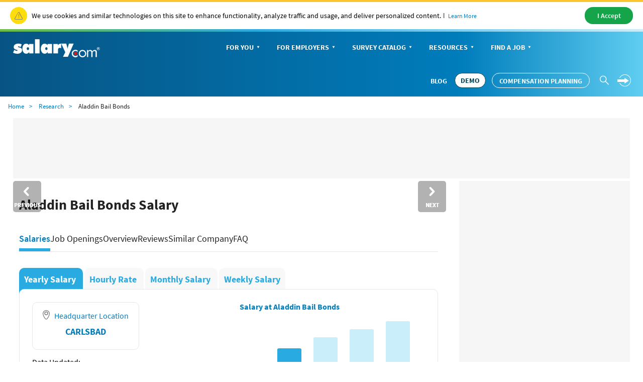

--- FILE ---
content_type: text/html; charset=utf-8
request_url: https://www.salary.com/research/company/aladdin-bail-bonds-salary
body_size: 27388
content:

<!DOCTYPE html>
<html>
<head>
    <meta charset="utf-8" />
    <meta name="viewport" content="width=device-width, initial-scale=1.0">
    <title>Aladdin Bail Bonds Average Salary and Pay Ranges | Salary.com</title>
    <meta name="description" content="Explore Aladdin Bail Bonds salaries by job title, average pay — and see how they compare to the U.S. average salary per year." />
    <meta name="author" content="Site built by: Salary.com" />
    <meta property="og:locale" content="en_US" />
    <meta property="og:type" content="website" />
    <meta property="og:title" content="Aladdin Bail Bonds Average Salary and Pay Ranges | Salary.com" />
    <meta property="og:description" content="Explore Aladdin Bail Bonds salaries by job title, average pay — and see how they compare to the U.S. average salary per year." />
    <meta property="og:site_name" content="Salary.com" />
    <meta name="twitter:card" content="summary_large_image" />
    <meta name="twitter:description" content="Explore Aladdin Bail Bonds salaries by job title, average pay — and see how they compare to the U.S. average salary per year." />
    <meta name="twitter:title" content="Aladdin Bail Bonds Average Salary and Pay Ranges | Salary.com" />
    <meta name="twitter:site" content="@salary" />
    <meta name="twitter:image" content="https://www.salary.com/wp-content/uploads/2018/02/homepage-cover.png" />
    <meta name="twitter:creator" content="@salary" />

    <meta property="og:url" content="https://www.salary.com/research/company/aladdin-bail-bonds-salary" />


        <link href="https://www.salary.com/research/company/aladdin-bail-bonds-salary" rel="canonical" />
    <link rel="preload" href="/research/company/Styles/Salary/fonts/SourceSansPro-Bold-subset.woff2" as="font" type="font/woff2" crossorigin>
    <link rel="preload" href="/research/company/Styles/Salary/fonts/SourceSansPro-Regular-subset.woff2" as="font" type="font/woff2" crossorigin>
    <link rel="preload" href="/research/company/Styles/Salary/fonts/SourceSansPro-Semibold-subset.woff2" as="font" type="font/woff2" crossorigin>
    <link rel="preload" href="/research/company/Styles/Salary/fonts/SourceSansPro-Light-subset.woff2" as="font" type="font/woff2" crossorigin>

        <!-- web css -->
<link href="/research/company/Styles/Salary/CSS/bootstrap-salary-web.min.css?RelNum=1.0.0.312" rel="stylesheet"/>
        <!--end web css -->

    <script type="text/javascript">
        var settings = {
            baseUrl: '/research/company/',
            destinationHost:'https://www.salary.com',
            reCaptchaSiteKey:'6LdoxYAcAAAAAByghG35UKndN3-0p0P9GyfRs7PU',
            cookieDomain: 'salary.com'
        };
    </script>

    
    <script src="/research/company/Styles/Salary/js/sal_cookieconsent.min.js?RelNum=1.0.0.312"></script>
    <script async src="https://pagead2.googlesyndication.com/pagead/js/adsbygoogle.js?client=ca-pub-1437605411581843" crossorigin="anonymous"></script>
    <script async src="https://anymind360.com/js/19765/ats.js"></script>
    <script>
        (function (c, l, a, r, i, t, y) {
            c[a] = c[a] || function () { (c[a].q = c[a].q || []).push(arguments) };
            t = l.createElement(r); t.async = 1; t.src = "https://www.clarity.ms/tag/" + i;
            y = l.getElementsByTagName(r)[0]; y.parentNode.insertBefore(t, y);
        })(window, document, "clarity", "script", "sgqgqwjw24");
    </script>

</head>
<body>
	<div id="cookie-banner"> </div>
	<script>initCookieBanner("cookie-banner");</script>
	<!-- header -->
	    <input type="hidden" id="hd_showpopup_demoform" name="hd_showpopup_demoform" />
    <input type="hidden" id="hdUrl" name="hdUrl" value="http://www.salary.com/research/company/aladdin-bail-bonds-salary" />


    <form name="form_trafficDriverTypeahead" id="form_trafficDriverTypeahead" action="" method="get"></form>
    <!-- Global nav -->
    <div class="sa-global-gradient">
        <nav class="sa-header-global navbar navbar-static-top">

            <!-- Brand and toggle get grouped for better mobile display -->
            <div class="navbar-header">
                <button type="button" class="navbar-toggle collapsed" data-toggle="collapse" data-target="#nav-global-header-primary" aria-expanded="false">
                    <span class="sr-only">Toggle navigation</span>
                    <span class="icon-megamenu"></span>
                </button>
                <a class="navbar-brand" href="https://www.salary.com">
                    <img src="https://www.salary.com/research/Styles/Salary/img/salary-logo-reversed.svg" onerror="this.src='https://www.salary.com/research/Styles/Salary/img/salary-logo-reversed.png'" class="sa-logo" alt="Salary.com">
                </a>
                <div class="sa-btn-cta sa-header-global-demo sa-btn-cta-demo-only">
                    <a class="btn header_global-demo sal-demo-button" href="https://www.salary.com/swz-request-demo/action?s=cd_salaryseo_header">DEMO</a>
                </div>
            </div>
            <!-- Collect the nav links, forms, and other content for toggling -->
            <div class="sa-header-global-menu">
                <div class="collapse navbar-collapse sa-header-global-navcontainer" id="nav-global-header-primary">
                    <div class="sa-header-global-menu-content">
                        <a href="#" class="btn-modal-close" aria-label="Close" data-toggle="collapse" data-target="#nav-global-header-primary" aria-expanded="false">
                            <span class="icon-remove"></span>
                        </a>
                        <div class="sa-navbar-subheader">
                            <img src="https://www.salary.com/research/Styles/Salary/img/salary-logo.svg" onerror="this.src = 'https://www.salary.com/research/Styles/Salary/img/salary-logo.png'" class="sa-logo" alt="Salary.com">
                        </div>
                        <ul class="sa-header-global-nav nav navbar-nav">
                            <li class="sa-header-global-nav-home">
                                <a href="https://www.salary.com">Home</a>
                            </li>
                            <li>
                                <a href="https://www.salary.com/research/salary" data-container="id-sa-header-section-foryou">
                                    For You<span class="caret"></span>
                                </a>
                                <a href="#id-sa-header-section-foryou" role="button" data-toggle="collapse" aria-expanded="false" aria-controls="id-sa-header-section-foryou">
                                    <span class="sr-only">Personal Menu</span><span class="icon-arrow-circle-right"></span>
                                </a>
                            </li>
                            <li>
                                <a href="https://www.salary.com/business/" data-container="id-sa-header-section-employers">
                                    For Employers<span class="caret"></span>
                                </a>
                                <a href="#id-sa-header-section-employers" role="button" data-toggle="collapse" aria-expanded="false" aria-controls="id-sa-header-section-employers">
                                    <span class="sr-only">Business Menu</span><span class="icon-arrow-circle-right"></span>
                                </a>
                            </li>
                            <li>
                                <a href="https://www.salary.com/business/surveys/" data-container="id-sa-header-section-survey">
                                    Survey Catalog<span class="caret"></span>
                                </a>
                                <a href="#id-sa-header-section-survey" role="button" data-toggle="collapse" aria-expanded="false" aria-controls="id-sa-header-section-survey">
                                    <span class="sr-only">Servey Menu</span><span class="icon-arrow-circle-right"></span>
                                </a>
                            </li>
                            <li>
                                <a href="https://www.salary.com/research" data-container="id-sa-header-section-resources">
                                    Resources<span class="caret"></span>
                                </a>
                                <a href="#id-sa-header-section-resources" role="button" data-toggle="collapse" aria-expanded="false" aria-controls="id-sa-header-section-resources">
                                    <span class="sr-only">Resources Menu</span><span class="icon-arrow-circle-right"></span>
                                </a>
                            </li>
                            <li>
                                <a href="https://www.salary.com/research/jobs" data-container="id-sa-header-section-job">
                                    Find a Job<span class="caret"></span>
                                </a>
                                <a href="#id-sa-header-section-job" role="button" data-toggle="collapse" aria-expanded="false" aria-controls="id-sa-header-section-job">
                                    <span class="sr-only">Job Menu</span><span class="icon-arrow-circle-right"></span>
                                </a>
                            </li>
                            <li class="btn-blog">
                                <a class="globals-menu-title" href="https://www.salary.com/blog">Blog</a>
                                <a href="https://www.salary.com/blog" role="button">
                                    <span class="icon-arrow-circle-right"></span>
                                </a>
                            </li>
                        </ul>
                        <div class="sa-header-global-nav-btns">
                            <div class="sa-header-global-nav-btns-desc margin-bottom0 sa-header-global-btns-search-login">
                                <div class="sa-header-global-nav-btns-desc sa-header-global-btns-searchbox hide">
                                    
                                    <form name="form_globalsearch" id="form_globalheadersearch" action="https://www.salary.com/research/search" style="position:relative;">
                                        <div style="display:flex;justify-content:center;align-items:center;">
                                            <div class="header_globalsearch-wrapper">
                                                <div class="survery_menu_searchjob-inline">
                                                    <input class="header_globalsearch-input" minlength="1" autocomplete="off" id="header_globalsearch-input" type="text" name="keyword" placeholder="Search">
                                                    <img alt="" class="header_globalsearch-trafficdrivertad-spinner" src="https://www.salary.com/research/salary/Images/spinner-typeahead-transparent.gif" width="20">
                                                    <span class="icon-search header_globalsearch-icon-search"></span>
                                                    <span class="icon-remove header_globalsearch-icon-remove collapse"></span>
                                                </div>
                                            </div>
                                            <span class="icon-arrow-circle-right text-white header_globalsearch-icon-arrowright"></span>
                                        </div>
                                        <div id="global-search-result" class="collapse"></div>
                                    </form>

                                </div>

                                <a class="text-white cursor-pointer sa-header-global-btns-search" id="trafficdrivertad-headerSearch-jobtitle_iconSearch" onclick="javascript: SalToggleSearchBox(this);">
                                    <span class="icon-search icon-header_globalsearch text-size22"></span>
                                </a>
                                <div class="dropdown sa-header-global-login-dropdown margin-bottom0 margin-top0">

                                    <div class="sa-header-global-login dropdown-toggle display-flex" id="sa-global-header-login-btn" data-toggle="dropdown" aria-haspopup="true" aria-expanded="false">
                                        <span class="sal-icon-arrow-rightwithcircle login-img cursor-pointer"></span>
                                        <span class="sal-icon-arrow-rightwithcircle-mobile login-img-mobile"></span>
                                    </div>
                                    <ul class="dropdown-menu" aria-labelledby="sa-global-header-login-btn"></ul>

                                </div>
                            </div>
                            <div class="sa-header-global-nav-btns-desc icon-i margin-bottom0">
                                <span class="sa-header-global-nav-btns-desc-hed">Experience CompAnalyst:</span>
                                <span class="sa-btn-cta sa-header-global-btns-search-demo sa-btn-cta-demo-only sa-btn-left-nav">
                                    <a class="btn header_global-demo sal-demo-button" href="https://www.salary.com/swz-request-demo/action?s=cd_salaryseo_header">DEMO</a>
                                </span>
                                <span class="sa-btn-cta sa-header-global-btns-search-demo" style="margin-left:0!important">
                                    <a class="btn header_global-demo" href="/business/compensation-software/compensation-planning/?s=cd_salaryseo&header">Compensation Planning</a>
                                </span>
                            </div>
                            <div class="sa-header-global-nav-btns-desc btn-blog">
                                <a href="https://www.salary.com/blog/" class="text-white text-uppercase header_global-blog">Blog</a>
                            </div>
                        </div>

                        <div class="sa-header-global-subnav collapse" id="id-sa-header-section-foryou">
                        </div>

                        <div class="sa-header-global-subnav collapse" id="id-sa-header-section-employers">
                        </div>

                        <div class="sa-header-global-subnav collapse" id="id-sa-header-section-survey">
                        </div>

                        <div class="sa-header-global-subnav collapse" id="id-sa-header-section-resources">
                        </div>

                        <div class="sa-header-global-subnav collapse" id="id-sa-header-section-job">
                        </div>
                    </div><!-- /sa-header-global-menu-content -->
                </div>
            </div><!-- /sa-header-global-menu -->
        </nav><!-- /sa-header-global -->
    </div>
    <!-- /Global header -->
<style>
    .sa-header-global-demo .sal-demo-button,
    .sa-header-global-btns-search-demo .sal-demo-button {
        background: #ffffff !important;
        border: solid 1px #014150 !important;
        border-radius: 15px;
        font-weight: 700 !important;
        font-size: 16px;
        color: #014150 !important;
        text-align: center;
        align-items: center;
        line-height: 28px !important;
        padding-right: .6875rem !important;
        padding-left: .6875rem !important;
    }

    .sa-btn-cta-demo-only {
        background-image: none;
        background-color: unset;
    }


    @media(max-width:768px) {
        .sa-btn-cta-demo-only {
            border: none;
            display: block;
            /* float: right; */
            margin-top: 0;
        }

        .sa-btn-left-nav {
            float: none !important;
        }
    }
    @media (min-width: 64em) {
        .sa-header-global-demo .sal-demo-button, .sa-header-global-btns-search-demo .sal-demo-button {
            font-size: 14px !important;
        }

        .sa-header-global-nav > li > a, .header_global-blog, .header_global-demo {
            font-size: 14px !important;
        }
    }

    @media (min-width: 1368px) {
        .sa-header-global-demo .sal-demo-button, .sa-header-global-btns-search-demo .sal-demo-button {
            font-size: 16px !important;
        }

        .sa-header-global-nav > li > a, .header_global-blog, .header_global-demo {
            font-size: 16px !important;
        }
    }
</style>
	<!-- end header -->
	<!-- body -->
	


<link href="/research/company/Styles/ElementStyles/CSS/Seos_Csw_CompanyInfo.min.css?RelNum=1.0.0.312" rel="stylesheet"/>

<!-- Breadcrumb -->

    <nav class="navbar sa-navbar-secondary" id="bread_scrumb" style="border-bottom:none;">
        <ul class="sa-list list-inline">
            <li><a href="https://www.salary.com" class="sa-navbar-secondary-link active">Home</a></li>
            <li><a href="https://www.salary.com/research" class="sa-navbar-secondary-link active">Research</a></li>
            <li>Aladdin Bail Bonds</li>
        </ul>
    </nav>




<input type="hidden" id="hd_caleadsource" name="hd_caleadsource" value="cd_salaryseocs_{type}_pricinginquiry" />
<input type="hidden" id="hd_surveyleadsource" name="hd_surveyleadsource" value="cd_salaryseocs_{type}_survey_inquiry" />
<input type="hidden" id="hd_showpopup_cademoform" name="hd_showpopup_cademoform" value="0" />
<input type="hidden" id="hd_showpopup_surveydemoform" name="hd_showpopup_surveydemoform" value="0" />
<input type="hidden" id="hd_iqleadsource" name="hd_iqleadsource" value="cd_salaryseocs_{type}_iqinquiry" />
<input type="hidden" id="hd_showpopup_iqdemoform" name="hd_showpopup_iqdemoform" value="0" />
<input type="hidden" id="hd_showpopup_aidemoform" name="hd_showpopup_aidemoform" value="1" />

<input type="hidden" id="hd_company_name" name="hd_company_name" value="Aladdin Bail Bonds" />





<div class="sa-layout-container padding-top0">
    

                <div class="anymind-content d leaderboard">
                    <div id="anymind_leaderboard"></div>
                </div>

    


    <div class="sa-layout">
            <div class="sa-layout-2a-a">
                

        <a class="sal-xxl-prev" id="sal-xxl-prev" style="display:none" href="/research/company/a-1-auto-body-salary">
            <img alt="Previous" src="/research/company/Images/pre_job.png">
        </a>
        <a class="sal-xxl-next" id="sal-xxl-next" style="display:none" href="/research/company/a-1-careers-salary">
            <img alt="Next" src="/research/company/Images/next_job.png">
        </a>
    <!-- Only show sticky tab for desktop device -->
        <!-- the sticky tab -->
        <div class="sa-layout-section padding-top0 padding-right0 border-none padding-bottom0 sticky-nav collapse">
            

    <div class="padding-top10 text-size22 font-bold"> Aladdin Bail Bonds Salary</div>
    <ul>
        <li>
            <a href="/job/searchresults?jobtitle=Aladdin%20Bail%20Bonds">
                <img src="/research/company/Images/icon-Job Openings.svg" alt="Job Openings"  />
                <span>Job Openings</span>

            </a>
        </li>
        <li>
            <a href="/companalyst/" data-s="s=cd_salaryseo&amp;company=Aladdin Bail Bonds&amp;location=US">
                <img src="/research/company/Images/icon-Job Pricing.svg" alt="Job Pricing" />
                <span>Job Pricing</span>
            </a>
        </li>
        <li>
            <a href="/pay-equity/" data-s="s=cd_salaryseo&amp;company=Aladdin Bail Bonds&amp;location=US">
                <img src="/research/company/Images/icon-Pay Equity.svg" alt="Pay Equity" />
                <span>Pay Equity</span>
            </a>
        </li>
        <li>
            <a href="/business/surveys/ipas-surveys/" data-s="s=cd_salaryseo&amp;company=Aladdin Bail Bonds&amp;location=US">
                <img src="/research/company/Images/icon-Get Surveys.svg" alt="Get Surveys" />
                <span>Get Surveys</span>
            </a>
        </li>

    </ul>

        </div>


    <h1 class="px-12 pb-10 sticky-title"> Aladdin Bail Bonds Salary</h1>
    <div class="nav-bar-anchor" id="sal-salaries-anchor"></div> <!-- Navigation bar scroll archor -->
    <!-- Rendering navigation bar -->
    <div id="sal-nav-bar" class="sal-nav-bar">
        <button class="nav-arrow left hidden"><img alt="" src="/research/company/Images/sa-angle-right.svg" /></button>
        <div class="nav-tabs-container">
            <h2 class="nav-tab active" data-target="sal-salaries-anchor" onclick=window.location.href=&#39;/tools/company-salary-wizard/aladdin-bail-bonds-salary/salaries&#39;><span>Salaries</span></h2>
            <h2 class="nav-tab" data-target="sal-jobOpenings-anchor" onclick=window.location.href=&#39;/tools/company-salary-wizard/aladdin-bail-bonds-salary/job-opening&#39;><span>Job Openings</span></h2>
            <h2 class="nav-tab" data-target="sal-overview-anchor" onclick=window.location.href=&#39;/tools/company-salary-wizard/aladdin-bail-bonds-salary/overview&#39;><span>Overview</span></h2>
            <h2 class="nav-tab" data-target="sal-review-anchor" onclick=window.location.href=&#39;/tools/company-salary-wizard/aladdin-bail-bonds-salary/review&#39;><span>Reviews</span></h2>
            <h2 class="nav-tab" data-target="sal-similarCompany-anchor" onclick=window.location.href=&#39;/tools/company-salary-wizard/aladdin-bail-bonds-salary/similar-company&#39;><span>Similar Company</span></h2>
            <h2 class="nav-tab" data-target="sal-faq-anchor" onclick=window.location.href=&#39;/tools/company-salary-wizard/aladdin-bail-bonds-salary/faq&#39;><span>FAQ</span></h2>
        </div>
        <button class="nav-arrow right hidden"><img alt="" src="/research/company/Images/sa-angle-right.svg" /></button>
    </div>
    <!-- Rendered navigation bar -->
    <div class="sa-layout-section padding-top15 sal-border-none comp-info-wrapper">
        <div class="sa-salarypay-header">
            <div>
                <div class="paytype-wrapper">
                    <a href="/tools/company-salary-wizard/aladdin-bail-bonds-salary?paytype=yearly" class="paytype-button active">Yearly Salary </a>
                    <a href="/tools/company-salary-wizard/aladdin-bail-bonds-salary?paytype=hourly" class="paytype-button ">Hourly Rate </a>
                    <a href="/tools/company-salary-wizard/aladdin-bail-bonds-salary?paytype=monthly" class="paytype-button">Monthly Salary </a>
                    <a href="/tools/company-salary-wizard/aladdin-bail-bonds-salary?paytype=weekly" class="paytype-button">Weekly Salary </a>
                </div>
                <div>
                    <a href="/tools/company-salary-wizard/aladdin-bail-bonds-salary">
                        <div class="chart-wrapper">
                            <div class="d-flex chart-container">
                                <div class="chart-location">
                                        <div class="chart-info-card">
                                            <div class="location-row">
                                                <div class="d-flex">
                                                    <div class="location-container-value d-flex-col">
                                                        <div class="location-container text-size16">
                                                            <span class="location-icon me-5">
                                                                <img src="/research/company/Images/sa-location_gray.svg" alt="" />
                                                            </span>
                                                            Headquarter Location
                                                        </div>
                                                        <div class="location-value padding-top10 width-100">
                                                            <span class="location-city ">
                                                                CARLSBAD
                                                            </span>
                                                        </div>
                                                    </div>
                                                </div>
                                            </div>
                                        </div>
                                    <div class="d-flex-col update-text">
                                        <div class="data-updated padding-top15 text-size16">Data Updated:</div>
                                        <div class="data-value padding-top5">
                                            <span class="updated-value text-size16">January, 2026</span>
                                        </div>
                                    </div>
                                </div>
                                <div class="chart-graph">
                                    <div class="chart-title text-size16">Salary at Aladdin Bail Bonds</div>
                                    <div id="salaryData"
                                         data-min="$78,589"
                                         data-avg="$89,350"
                                         data-max="$101,274"
                                         data-pay-type="Annual"
                                         style="display:none;"></div>
                                    <div class="bar-chart" id="barChart"></div>
                                </div>
                            </div>
                        </div>
                    </a>
                </div>
            </div>

                <div class="sal-recommendation font-semibold">
                    <span class="text-size18">Recommended HR Topics</span>
                    <div class="sal-recommendation-content margin-top20">
                        <a href="/resources/how-to/implement-a-pay-for-performance-compensation-strategy-using-compensation-planning-software/" data-s="s=cd_salaryseo&amp;company=Aladdin Bail Bonds&amp;location=US">Compensation Planning <img width="35" height="13" src="/research/company/Images/lab_HOT.svg" alt="Hot" /></a>
                        <a href="/resources/how-to/leverage-real-time-job-market-intelligence-to-enhance-your-talent-strategy" data-s="s=cd_salaryseo&amp;company=Aladdin Bail Bonds&amp;location=US">Insights on Your Competitors' Pay<img width="35" height="13" src="/research/company/Images/lab_New.svg" alt="New" /></a>
                        <a href="/business/compensation-data/global-market-data/" data-s="s=cd_salaryseo&amp;company=Aladdin Bail Bonds&amp;location=US">Global Market Data <img width="35" height="13" src="/research/company/Images/lab_New.svg" alt="New" /></a>
                        <a href="/resources/how-to/how-to-manage-job-descriptions/" data-s="s=cd_salaryseo&amp;company=Aladdin Bail Bonds&amp;location=US">Develop a Job Description</a>
                        <a href="/resources/how-to/5-tips-for-achieving-pay-equity/" data-s="s=cd_salaryseo&amp;company=Aladdin Bail Bonds&amp;location=US">Pay Equlity</a>
                        <a href="/resources/how-to/finding-your-employee-benefits-consulting-services" data-s="s=cd_salaryseo&amp;company=Aladdin Bail Bonds&amp;location=US"> Benefits Consulting</a>
                    </div>
                </div>
        </div>
        <div class="sal-description">
            <div class="text-size18 sal-line-height1-4">
                    <div class="mw-100">
                        As of January 2026, the average annual salary for employees at Aladdin Bail Bonds
                        in the United States is <span class="font-bold">$89,350</span>. This translates to an approximate hourly wage of
                        <span class="font-bold">$43</span>. Salaries at Aladdin Bail Bonds typically
                        range from <span class="font-bold">$78,589</span> to <span class="font-bold">$101,274</span> annually,
                        reflecting the diverse roles and experience levels within the company.
                    </div>
            </div>

            <div class="sal-company-disclaimer"></div>
            <button class="btn btn-default text-blue margin-top20 btn-report-this-company-salary font-semibold text-size16">
                <img src="/research/company/Images/sa-topic.svg" alt="" class="me-5"> Report this Company Salary
            </button>

        </div>
    </div>


            <ins class="adsbygoogle adsense-content d"
                 style="display:block; text-align:center;"
                 data-ad-client="ca-pub-1437605411581843"
                 data-ad-slot="6777939608"
                 data-ad-format="fluid" data-ad-layout="in-article" ></ins>
            <script>(adsbygoogle = window.adsbygoogle || []).push({});</script>


    <div id="sal-job-salaries">
        

    <!-- How Much Does {company-Name} for Different Roles? -->
    <div class="sa-layout-section sal-border-none padding-top10" id="sal-job-other-title">
        <div class="d-flex align-items-center">
            <h2>
                How Much Does Aladdin Bail Bonds Pay for Different Roles?
            </h2>
        </div>

            <div class="margin-top10 mw-100 text-size18 sal-line-height1-4">
                Explore detailed salary information for specific jobs at Aladdin Bail Bonds. Based on our data,
                the highest paying job is the Bail Consultant - South Carolina, with an annual salary of $121,950. The table below outlines the annual salary
                ranges for most popular roles within the company.
            </div>
            <div class="display-flex" style="">
                <div class="btn-group view-mode hover-dropdown">
                    <button class="btn btn-default dropdown-toggle" type="button" data-toggle="dropdown" aria-haspopup="true">
                        <span class="text-size16">View by Card</span>
                        <i class="icon-triangle-down"></i>
                    </button>

                    <div class="dropdown-menu" x-placement="bottom-start" style="position: absolute; transform: translate3d(0px, 38px, 0px); top: 0px; left: 0px; will-change: transform;">
                        <button class="dropdown-item text-size16" onclick="changeViewModeForDifferenceRoles('Card')">View by Card</button>
                        <div class="dropdown-divider"></div>
                        <button class="dropdown-item text-size16" onclick="changeViewModeForDifferenceRoles('Table')">View by Table</button>
                    </div>
                </div>
            </div>
            <div id="difference-job-roles" class="difference-role-container" style="">
                    <div class="card-list">
                            <div class="card-item ">
                                <h3 class="title">Administrative Coordinator-CA</h3>
                                <p class="salary">
                                    <span class="amount">$57,917 / </span>
                                    <span class="paytype">year</span>
                                </p>
                                <p class="range">Salary Range: $49,444 - $68,219</p>
                                <p class="deparment">Membership</p>
                                <img class="arrow" alt="" src="/research/company/Images/sa-angle-right.svg" />
                            </div>
                            <div class="card-item ">
                                <h3 class="title">Bail Consultant</h3>
                                <p class="salary">
                                    <span class="amount">$57,870 / </span>
                                    <span class="paytype">year</span>
                                </p>
                                <p class="range">Salary Range: $51,469 - $65,653</p>
                                <p class="deparment">IRA Accounts</p>
                                <img class="arrow" alt="" src="/research/company/Images/sa-angle-right.svg" />
                            </div>
                            <div class="card-item ">
                                <h3 class="title">Bail Consultant - 1st Tier</h3>
                                <p class="salary">
                                    <span class="amount">$44,023 / </span>
                                    <span class="paytype">year</span>
                                </p>
                                <p class="range">Salary Range: $39,362 - $49,465</p>
                                <p class="deparment">IRA Accounts</p>
                                <img class="arrow" alt="" src="/research/company/Images/sa-angle-right.svg" />
                            </div>
                            <div class="card-item ">
                                <h3 class="title">Bail Consultant - 1st Tier-CA</h3>
                                <p class="salary">
                                    <span class="amount">$44,487 / </span>
                                    <span class="paytype">year</span>
                                </p>
                                <p class="range">Salary Range: $39,669 - $49,925</p>
                                <p class="deparment">Retail</p>
                                <img class="arrow" alt="" src="/research/company/Images/sa-angle-right.svg" />
                            </div>
                            <div class="card-item ">
                                <h3 class="title">Bail Consultant - 2nd Tier</h3>
                                <p class="salary">
                                    <span class="amount">$40,401 / </span>
                                    <span class="paytype">year</span>
                                </p>
                                <p class="range">Salary Range: $35,903 - $45,169</p>
                                <p class="deparment">IRA Accounts</p>
                                <img class="arrow" alt="" src="/research/company/Images/sa-angle-right.svg" />
                            </div>
                            <div class="card-item ">
                                <h3 class="title">Bail Consultant - 2nd Tier-CA</h3>
                                <p class="salary">
                                    <span class="amount">$40,401 / </span>
                                    <span class="paytype">year</span>
                                </p>
                                <p class="range">Salary Range: $35,903 - $45,169</p>
                                <p class="deparment">IRA Accounts</p>
                                <img class="arrow" alt="" src="/research/company/Images/sa-angle-right.svg" />
                            </div>
                            <div class="card-item collapsed">
                                <h3 class="title">Bail Consultant - 3rd Tier-CA</h3>
                                <p class="salary">
                                    <span class="amount">$57,870 / </span>
                                    <span class="paytype">year</span>
                                </p>
                                <p class="range">Salary Range: $51,469 - $65,653</p>
                                <p class="deparment">IRA Accounts</p>
                                <img class="arrow" alt="" src="/research/company/Images/sa-angle-right.svg" />
                            </div>
                            <div class="card-item collapsed">
                                <h3 class="title">Bail Consultant - San Francisco</h3>
                                <p class="salary">
                                    <span class="amount">$56,140 / </span>
                                    <span class="paytype">year</span>
                                </p>
                                <p class="range">Salary Range: $49,870 - $62,799</p>
                                <p class="deparment">IRA Accounts</p>
                                <img class="arrow" alt="" src="/research/company/Images/sa-angle-right.svg" />
                            </div>
                            <div class="card-item collapsed">
                                <h3 class="title">Bail Consultant - Seattle</h3>
                                <p class="salary">
                                    <span class="amount">$56,140 / </span>
                                    <span class="paytype">year</span>
                                </p>
                                <p class="range">Salary Range: $49,870 - $62,799</p>
                                <p class="deparment">IRA Accounts</p>
                                <img class="arrow" alt="" src="/research/company/Images/sa-angle-right.svg" />
                            </div>
                            <div class="card-item collapsed">
                                <h3 class="title">Bail Consultant - South Carolina</h3>
                                <p class="salary">
                                    <span class="amount">$121,950 / </span>
                                    <span class="paytype">year</span>
                                </p>
                                <p class="range">Salary Range: $109,369 - $134,691</p>
                                <p class="deparment">Information Technology</p>
                                <img class="arrow" alt="" src="/research/company/Images/sa-angle-right.svg" />
                            </div>
                            <div class="card-item collapsed">
                                <h3 class="title">Bond Coordinator  - San Francisco</h3>
                                <p class="salary">
                                    <span class="amount">$59,129 / </span>
                                    <span class="paytype">year</span>
                                </p>
                                <p class="range">Salary Range: $52,537 - $65,937</p>
                                <p class="deparment">Rental Equipment</p>
                                <img class="arrow" alt="" src="/research/company/Images/sa-angle-right.svg" />
                            </div>
                            <div class="card-item collapsed">
                                <h3 class="title">Bond Coordinator - Bay Area</h3>
                                <p class="salary">
                                    <span class="amount">$54,674 / </span>
                                    <span class="paytype">year</span>
                                </p>
                                <p class="range">Salary Range: $48,687 - $61,022</p>
                                <p class="deparment">Retail</p>
                                <img class="arrow" alt="" src="/research/company/Images/sa-angle-right.svg" />
                            </div>
                            <div class="card-item collapsed">
                                <h3 class="title">Bond Coordinator - Seattle</h3>
                                <p class="salary">
                                    <span class="amount">$67,143 / </span>
                                    <span class="paytype">year</span>
                                </p>
                                <p class="range">Salary Range: $59,208 - $76,742</p>
                                <p class="deparment">Travel and Tourism</p>
                                <img class="arrow" alt="" src="/research/company/Images/sa-angle-right.svg" />
                            </div>
                    </div>
                        <div class="pagination" data-page-size="6">
                            <button id="btn-prev-page">‹ Prev</button>
                            <button id="btn-next-page">Next ›</button>
                        </div>
            </div>
        <div class="sal-company-disclaimer"></div>
        <button class="btn btn-default text-blue text-size15 font-semibold btn-report-this-company-salary margin-top20 text-size16">
            <img src="/research/company/Images/sa-topic.svg" class="me-5" alt=""> Report this Company Salary
        </button>

    </div>

    </div>
    <!-- current company Job Openings -->
    <div class="nav-bar-anchor" id="sal-jobOpenings-anchor"></div> <!-- Navigation bar scroll archor -->
    <div class="sa-layout-section ">
        
    <input type="hidden" id="hd_statecode" value="CA" />
    <input type="hidden" id="hd_payType" value="Annual" />
    <input type="hidden" id="hd_city" value="CARLSBAD" />
    <input type="hidden" id="hd_seocompanyname" value="ALADDIN-BAIL-BONDS" />
    <input type="hidden" id="hd_companyid" value="924db2a1-e288-47db-aa0c-c09dd92e4131" />
    <input type="hidden" id="hd_companyname" value="Aladdin Bail Bonds" />
    <input type="hidden" id="hd_pagesize" value="10" />
    <div class="margin-bottom0">
        <h2 class=" font-bold" style="display: flex; align-items: center; ">
            Turn Insight into Opportunity: Current Job Openings
        </h2>
        <div class="text-size18 sal-line-height1-4 margin-bottom0 margin-top10">Ready for your next career move? Explore current job openings at Aladdin Bail Bonds. </div>

        <div class="margin-top30 margin-bottom0">
            <form id="jobOpeningForm" name="jobOpeningForm" method="get" action="https://www.salary.com/job/searchresults" class="navbar-form  padding-left0 padding-right0" target="_self">
                <div class="sa-seomenu margin-top5">
                    <div class="form-group sa-searchinput">
                        <input type="search" class="job-opening-keyword-typeahead-hint" tabindex="-1" readonly="">
                        <input type="search" name="jobtitle" id="txt_openingjobtitle" class="job-opening-keyword-typeahead-input tt-input text-size16" placeholder="Enter Company/job title keyword" autocomplete="off">
                        <span class="icon-job"></span>
                        <img alt="" class="job-opening-keyword-typeahead-spinner" style="top:3px;" src="/research/company/Images/spinner-typeahead.gif">
                        <span class="icon-remove" style="cursor: pointer; z-index: 100; display: none;" onclick="clearInputUnderJobOpenings(this)"></span>
                        <div class="job-opening-keyword-typeahead-menu"></div>
                        <button type="submit" class="btn btn-default sr-only">Submit</button>
                    </div>
                </div>
                <div class="sa-seomenu margin-top5">
                    <div class="form-group sa-searchinput">
                        <input class="job-opening-location-typeahead-hint" type="search" tabindex="-2" readonly="">
                        <input type="search" name="location" id="txt_openinglocation" class="job-opening-location-typeahead-input tt-input text-size16" placeholder="Enter a city or zip code" autocomplete="off">
                        <span class="icon-paymarket"></span>
                        <img alt="" class="job-opening-location-typeahead-spinner" style="top:3px;" src="/research/company/Images/spinner-typeahead.gif">
                        <span class="icon-remove" style="display: none;" onclick="clearInputUnderJobOpenings(this)"></span>
                        <div class="job-opening-location-typeahead-menu"></div>
                        <button type="submit" class="btn btn-default sr-only">Submit</button>
                    </div>
                </div>
                <div class="sa-seomenu sa-slider-buttons-submit padding-left15 margin-top5">
                    <button type="submit" onclick="submitJobOpeningForm();" class="btn btn-cta sa-btn-personalize text-size16">
                        Search Job Openings <span class="icon-arrow-circle-right sa-btn-arrow-circle-icon"></span>
                    </button>
                </div>
            </form>
        </div>
        <div class="sal-company-jobopenings margin-bottom0">
            <div id="loading" class="col-md-12">
                <div>
                    <strong>Loading results...</strong>
                </div>
                <img alt="" src="/research/company/Images/loading-tablesaw.gif">
            </div>
            <div id="noDataMsg" class="col-md-12" style="display:none">
                <div>
                    No data is available based on your input.
                </div>
            </div>
                <table class="table sa-table sa-tablebarchart margin-top30" id="company-job-openings">
                    <thead class="bg-grayfill" style="border-bottom:hidden;">
                        <tr>
                            <th>Job Title</th>
                            
                            <th>Location</th>
                            <th>Release Date</th>
                        </tr>
                    </thead>
                    <tbody>
                                    <tr>
                                        <td><a href="https://www.salary.com/job/aladdin-bail-bonds/investigator/j202211141154567698896">Investigator</a></td>
                                        <td>
                                            Sacramento, CA
                                        </td>
                                        <td style="color: #9c9c9c">
                                            3 Months Ago
                                        </td>
                                    </tr>
                                    <tr>
                                        <td><a href="https://www.salary.com/job/aladdin-bail-bonds/investigator/j202211141154568480180">Investigator</a></td>
                                        <td>
                                            San Jose, CA
                                        </td>
                                        <td style="color: #9c9c9c">
                                            4 Months Ago
                                        </td>
                                    </tr>
                                    <tr>
                                        <td><a href="https://www.salary.com/job/aladdin-bail-bonds/court-services/j202306290403597737058">Court Services</a></td>
                                        <td>
                                            Fresno, CA
                                        </td>
                                        <td style="color: #9c9c9c">
                                            5 Months Ago
                                        </td>
                                    </tr>
                                    <tr>
                                        <td><a href="https://www.salary.com/job/aladdin-bail-bonds/court-services/j202306290403598830625">Court Services</a></td>
                                        <td>
                                            San Jose, CA
                                        </td>
                                        <td style="color: #9c9c9c">
                                            6 Months Ago
                                        </td>
                                    </tr>
                                    <tr>
                                        <td><a href="https://www.salary.com/job/aladdin-bail-bonds/court-services/j202309190335441697720">Court Services</a></td>
                                        <td>
                                            Los Angeles, CA
                                        </td>
                                        <td style="color: #9c9c9c">
                                            10 Months Ago
                                        </td>
                                    </tr>
                                    <tr>
                                        <td><a href="https://www.salary.com/job/aladdin-bail-bonds/investigator/j202205020823416005787">Investigator</a></td>
                                        <td>
                                            San Diego, CA
                                        </td>
                                        <td style="color: #9c9c9c">
                                            4 Months Ago
                                        </td>
                                    </tr>
                                    <tr>
                                        <td><a href="https://www.salary.com/job/aladdin-bail-bonds/bail-agent-bond-sales-consultant/j202209020345149240718">Bail Agent/Bond Sales Consultant</a></td>
                                        <td>
                                            Merced, CA
                                        </td>
                                        <td style="color: #9c9c9c">
                                            10 Months Ago
                                        </td>
                                    </tr>
                                    <tr>
                                        <td><a href="https://www.salary.com/job/aladdin-bail-bonds/bail-agent-bond-sales-consultant/j202209090717090314430">Bail Agent/Bond Sales Consultant</a></td>
                                        <td>
                                            San Luis Obispo, CA
                                        </td>
                                        <td style="color: #9c9c9c">
                                            9 Months Ago
                                        </td>
                                    </tr>
                                    <tr>
                                        <td><a href="https://www.salary.com/job/aladdin-bail-bonds/bail-bond-sales-coordinator-sales-assistant/j202210020720398081763">Bail Bond Sales Coordinator (Sales Assistant)</a></td>
                                        <td>
                                            Van Nuys, CA
                                        </td>
                                        <td style="color: #9c9c9c">
                                            3 Months Ago
                                        </td>
                                    </tr>
                                    <tr>
                                        <td><a href="https://www.salary.com/job/aladdin-bail-bonds/bail-bond-sales-coordinator-sales-assistant/j202211141154563353454">Bail Bond Sales Coordinator (Sales Assistant)</a></td>
                                        <td>
                                            San Jose, CA
                                        </td>
                                        <td style="color: #9c9c9c">
                                            1 Month Ago
                                        </td>
                                    </tr>
                    </tbody>
                </table>

        </div>
        <nav class="text-center" id="CompanyJobResultPagination">
        </nav>
        

    </div>

    </div>
    <div class="nav-bar-anchor" id="sal-overview-anchor"></div> <!-- Navigation bar scroll archor -->


    <input name="hd_companyid" value="924db2a1-e288-47db-aa0c-c09dd92e4131" type="hidden" />
    <div class="sal-company-overview-employer padding-top5">
        <div id="sal-company-overview">
            <div class="d-flex align-items-center">
                <h2>About Aladdin Bail Bonds: Company Profile</h2>
            </div>

            <div class="sal-company-overview-container">
                <div class="sal-company-overview-wrapper">
                    <div class="sal-company-overview-col sal-overview-website">
                        <div class="sal-company-overview-col-icon-container">
                            <span class="icon-sa-browse"></span>
                        </div>
                        <div class="sal-company-overview-col-content">
                            <div class="sal-name">
                                Website
                            </div>
                            <div class="sal-value">
                                www.aladdinbailbonds.com
                            </div>
                        </div>
                    </div>
                    <div class="sal-company-overview-col sal-overview-founded">
                        <div class="sal-company-overview-col-icon-container">
                            <span class="icon-sa-calendar"></span>
                        </div>
                        <div class="sal-company-overview-col-content ">
                            <div class="sal-name">
                                Founded In
                            </div>
                            <div class="sal-value">
                                2004
                            </div>
                        </div>
                    </div>
                    <div class="sal-company-overview-col sal-overview-size">
                        <div class="sal-company-overview-col-icon-container ">
                            <span class="icon-sa-employees"></span>
                        </div>
                        <div class="sal-company-overview-col-content">
                            <div class="sal-name">
                                Employees
                            </div>
                            <div class="sal-value">
                                200 - 500 employees
                            </div>
                        </div>
                    </div>
                    <div class="sal-company-overview-col sal-overview-industry">
                        <div class="sal-company-overview-col-icon-container ">
                            <span class="icon-sa-industry"></span>
                        </div>
                        <div class="sal-company-overview-col-content">
                            <div class="sal-name">
                                Industry
                            </div>
                            <div class="sal-value">
                                Business Services
                            </div>
                        </div>
                    </div>
                    <div class="sal-company-overview-col sal-overview-location">
                        <div class="sal-company-overview-col-icon-container ">
                            <span class="icon-sa-location"></span>
                        </div>
                        <div class="sal-company-overview-col-content">
                            <div class="sal-name">
                                Headquarter Location
                            </div>
                            <div class="sal-value">
                                
                                
                                CARLSBAD
                            </div>
                        </div>
                        
                        
                    </div>
                    <div class="sal-company-overview-col sal-overview-price">
                        <div class="sal-company-overview-col-icon-container">
                            <span class="icon-sa-price"></span>
                        </div>
                        <div class="sal-company-overview-col-content">
                            <div class="sal-name">
                                Revenue
                            </div>
                            <div class="sal-value">
                                $10 Million - $50 Million
                            </div>
                        </div>
                    </div>
                    <div class="sal-company-overview-col sal-overview-phone">
                        <div class="sal-company-overview-col-icon-container">
                            <span class="icon-sa-phone"></span>
                        </div>
                        <div class="sal-company-overview-col-content">
                            <div class="sal-name">
                                Phone Number
                            </div>
                            <div class="sal-value">
                                -
                            </div>
                        </div>
                    </div>

                    <div class="sal-company-overview-col sal-overview-social">
                        <div class="sal-company-overview-col-icon-container">
                            <span class="icon-sa-share-eclipse"></span>
                        </div>
                        <div class="sal-company-overview-col-content">
                            <div class="sal-name">
                                Social Media
                            </div>
                            <div class="sal-value">
                                <span class="icon-sa-linkedIn overview-icon margin-right10"></span>
                                <span class="icon-sa-twitter_X overview-icon margin-right10"></span>
                                <span class="icon-sa-facebook overview-icon"></span>
                            </div>
                        </div>
                    </div>
                        <div class="sal-overview-about">
                            <div class="text-size18 font-semibold margin-bottom10 sal-about-name">
                                About ALADDIN BAIL BONDS
                            </div>
                            <div class="text-size18">
Aladdin Bail Bonds is a consumer services company based out of 8127 Mulberry Ave # 104, Fontana, California, United States.
                            </div>
                        </div>
                </div>
            </div>
        </div>
    </div>
    <!-- current company Job Salaries Reviews -->
    <div class="nav-bar-anchor" id="sal-review-anchor"></div> <!-- Navigation bar scroll archor -->


    <div class="sa-layout-section">
        <div class="text-size16">
            <div class="d-flex align-items-center padding-bottom10">
            <h2>Employee Reviews: Insights on Salary, Culture & Work-Life</h2>
            </div>
            <div class="text-size18 sal-line-height1-4 padding-bottom5">
                Gain authentic perspectives from current and former employees. These anonymous reviews offer invaluable insights into Aladdin Bail Bonds's culture,
                work-life balance, management, and employee sentiment regarding salary satisfaction, bonus payouts, and benefits.
            </div>
            <div class="margin-top10 margin-bottom10 d-flex justify-content-end text-size16">
                <button type="button" class="btn btn-primary add-my-review-button text-size16" data-toggle="modal" data-target="#addReviewModal">
                    <span class="plus-icon">+</span>
                    Add My Review
                </button>

                <!-- Modal 1: Add Review -->
                <div id="addReviewModal" class="modal fade custom-view-modal" tabindex="-1" role="dialog" aria-labelledby="addReviewModalLabel">
                    <div class="modal-dialog" role="document">
                        <div class="modal-content">
                            <div class="modal-review-header">
                                <div class="modal-title">Add My Review</div>
                                <button type="button" class="custom-btn-close" data-dismiss="modal" aria-label="Close">
                                    <span class="icon-sa-errorSign"></span>
                                </button>
                            </div>

                            <div class="modal-body">
                                <textarea class="modal-review-textarea" rows="6" placeholder="Your review should be less than 300 words. Start your review by clicking the area!"></textarea>
                            </div>

                            <div class="pull-right">
                                <button disabled class="btn btn-success submit-button">
                                    <span class="icon-sa-check"></span> Submit
                                </button>
                            </div>

                        </div>
                    </div>
                </div>

                <!-- Modal 2: Success Message -->
                <div id="successModal" class="modal fade custom-view-modal" tabindex="-1" role="dialog" aria-labelledby="successModalLabel">
                    <div class="modal-dialog" role="document">
                        <div class="modal-content">
                            <div class="modal-review-header">
                                <div class="modal-title">Add My Review</div>
                                <button type="button" class="custom-btn-close" data-dismiss="modal" aria-label="Close">
                                    <span class="icon-sa-errorSign"></span>
                                </button>
                            </div>
                            <div class="modal-wrapper">
                                <div class="modal-body">
                                    <div class="icon-sa-successSign">
                                        <svg viewBox="0 0 24 24" class="checkmark-icon">
                                            <path d="M4 12L10 18L20 6"
                                                  stroke="white"
                                                  stroke-width="4.5"
                                                  fill="none"
                                                  stroke-linecap="round"
                                                  stroke-linejoin="round" />
                                        </svg>
                                    </div>
                                    <p class="success-message">Your review has been submitted successfully!</p>
                                </div>
                            </div>
                        </div>
                    </div>
                </div>

            </div>
        </div>

        <div>
            <div class="card-container">
                    <div class="card-item d-flex review-card ">
                        <div class="card d-flex padding-20 width-full">
                            <div class="card-body flex-grow-1 d-flex flex-column sal-align-items-end margin-bottom10">
                                <div class="review-preview width-full text-size16">
                                    Team dynamics are neutral, and collaboration isn&#39;t strongly emphasized. Training programs are structured and helpful, and cross-functional teamwork is highly valued. Overall, it’s a predictable work environment that serves well for those seeking reliability and structured responsibilities over rapid growth or innovation. Most of the work is process-driven and can become repetitive. The regular tea...
                                </div>
                                    <button class="btn btn-link view-more-btn" data-toggle="modal" data-target="#ViewMoreModal-0">
                                        View More
                                    </button>
                            </div>

                            <div class="modal fade custom-view-modal" id="ViewMoreModal-0" tabindex="-1">
                                <div class="modal-dialog modal-dialog-centered">
                                    <div class="modal-content">
                                        <div class="d-flex modal-review-header justify-content-between align-items-center px-4 pt-4 pb-2 border-0">
                                            <div class="modal-title">View More</div>
                                            <button type="button" class="custom-btn-close" data-dismiss="modal">
                                                <span class="icon-sa-errorSign"></span>
                                            </button>
                                        </div>
                                        <div class="modal-body view-more-body">
                                            Team dynamics are neutral, and collaboration isn&#39;t strongly emphasized. Training programs are structured and helpful, and cross-functional teamwork is highly valued. Overall, it’s a predictable work environment that serves well for those seeking reliability and structured responsibilities over rapid growth or innovation. Most of the work is process-driven and can become repetitive. The regular team-building activities are a great way to connect with colleagues on a more personal level. Employees are recognized for their achievements, creating a motivating atmosphere. These are benefits you hope you never need, but are so important to have. The company culture is one of continuous learning.
                                        </div>
                                    </div>
                                </div>
                            </div>

                            <div class="card-footer text-muted">
                                <div class="comment-date">Commented in April 11, 2025</div>
                                <div class="d-flex align-items-center margin-top10 justify-content-end">
                                    <div class="vote-group d-flex align-items-center">
                                        <span class="icon-sa-like fa-thumbs-up"></span>
                                        <span class="vote-number">40</span>
                                    </div>
                                    <div class="vote-group d-flex align-items-center ms-group">
                                        <span class="icon-sa-dislike fa-thumbs-down"></span>
                                        <span class="vote-number ms-number">2</span>
                                    </div>
                                </div>
                            </div>
                        </div>
                    </div>
                    <div class="card-item d-flex review-card ">
                        <div class="card d-flex padding-20 width-full">
                            <div class="card-body flex-grow-1 d-flex flex-column sal-align-items-end margin-bottom10">
                                <div class="review-preview width-full text-size16">
                                    Client focus is at the heart of everything we do, which is impressive for a company of this size. The company offers engaging challenges. What stands out is how the company culture embraces new employees - colleagues at all levels make time to welcome you and answer questions. Advancement opportunities seem tied to tenure more than performance. It’s a solid company with strong values and forward-t...
                                </div>
                                    <button class="btn btn-link view-more-btn" data-toggle="modal" data-target="#ViewMoreModal-1">
                                        View More
                                    </button>
                            </div>

                            <div class="modal fade custom-view-modal" id="ViewMoreModal-1" tabindex="-1">
                                <div class="modal-dialog modal-dialog-centered">
                                    <div class="modal-content">
                                        <div class="d-flex modal-review-header justify-content-between align-items-center px-4 pt-4 pb-2 border-0">
                                            <div class="modal-title">View More</div>
                                            <button type="button" class="custom-btn-close" data-dismiss="modal">
                                                <span class="icon-sa-errorSign"></span>
                                            </button>
                                        </div>
                                        <div class="modal-body view-more-body">
                                            Client focus is at the heart of everything we do, which is impressive for a company of this size. The company offers engaging challenges. What stands out is how the company culture embraces new employees - colleagues at all levels make time to welcome you and answer questions. Advancement opportunities seem tied to tenure more than performance. It’s a solid company with strong values and forward-thinking leadership.
                                        </div>
                                    </div>
                                </div>
                            </div>

                            <div class="card-footer text-muted">
                                <div class="comment-date">Commented in March 21, 2025</div>
                                <div class="d-flex align-items-center margin-top10 justify-content-end">
                                    <div class="vote-group d-flex align-items-center">
                                        <span class="icon-sa-like fa-thumbs-up"></span>
                                        <span class="vote-number">42</span>
                                    </div>
                                    <div class="vote-group d-flex align-items-center ms-group">
                                        <span class="icon-sa-dislike fa-thumbs-down"></span>
                                        <span class="vote-number ms-number">2</span>
                                    </div>
                                </div>
                            </div>
                        </div>
                    </div>
                    <div class="card-item d-flex review-card ">
                        <div class="card d-flex padding-20 width-full">
                            <div class="card-body flex-grow-1 d-flex flex-column sal-align-items-end margin-bottom10">
                                <div class="review-preview width-full text-size16">
                                    Great resources for career advancement. Standard benefits package with little extras. Pricing is fair, but response times could be faster for urgent requests.
                                </div>
                            </div>

                            <div class="modal fade custom-view-modal" id="ViewMoreModal-2" tabindex="-1">
                                <div class="modal-dialog modal-dialog-centered">
                                    <div class="modal-content">
                                        <div class="d-flex modal-review-header justify-content-between align-items-center px-4 pt-4 pb-2 border-0">
                                            <div class="modal-title">View More</div>
                                            <button type="button" class="custom-btn-close" data-dismiss="modal">
                                                <span class="icon-sa-errorSign"></span>
                                            </button>
                                        </div>
                                        <div class="modal-body view-more-body">
                                            Great resources for career advancement. Standard benefits package with little extras. Pricing is fair, but response times could be faster for urgent requests.
                                        </div>
                                    </div>
                                </div>
                            </div>

                            <div class="card-footer text-muted">
                                <div class="comment-date">Commented in March 05, 2025</div>
                                <div class="d-flex align-items-center margin-top10 justify-content-end">
                                    <div class="vote-group d-flex align-items-center">
                                        <span class="icon-sa-like fa-thumbs-up"></span>
                                        <span class="vote-number">47</span>
                                    </div>
                                    <div class="vote-group d-flex align-items-center ms-group">
                                        <span class="icon-sa-dislike fa-thumbs-down"></span>
                                        <span class="vote-number ms-number">2</span>
                                    </div>
                                </div>
                            </div>
                        </div>
                    </div>
                    <div class="card-item d-flex review-card review-hidden">
                        <div class="card d-flex padding-20 width-full">
                            <div class="card-body flex-grow-1 d-flex flex-column sal-align-items-end margin-bottom10">
                                <div class="review-preview width-full text-size16">
                                    There’s a solid training program and great mentors. Working here has provided me with multiple avenues to grow. My manager is incredibly skilled at providing feedback in a way that is both kind and effective. Their customer service is exceptional.
                                </div>
                            </div>

                            <div class="modal fade custom-view-modal" id="ViewMoreModal-3" tabindex="-1">
                                <div class="modal-dialog modal-dialog-centered">
                                    <div class="modal-content">
                                        <div class="d-flex modal-review-header justify-content-between align-items-center px-4 pt-4 pb-2 border-0">
                                            <div class="modal-title">View More</div>
                                            <button type="button" class="custom-btn-close" data-dismiss="modal">
                                                <span class="icon-sa-errorSign"></span>
                                            </button>
                                        </div>
                                        <div class="modal-body view-more-body">
                                            There’s a solid training program and great mentors. Working here has provided me with multiple avenues to grow. My manager is incredibly skilled at providing feedback in a way that is both kind and effective. Their customer service is exceptional.
                                        </div>
                                    </div>
                                </div>
                            </div>

                            <div class="card-footer text-muted">
                                <div class="comment-date">Commented in February 04, 2025</div>
                                <div class="d-flex align-items-center margin-top10 justify-content-end">
                                    <div class="vote-group d-flex align-items-center">
                                        <span class="icon-sa-like fa-thumbs-up"></span>
                                        <span class="vote-number">31</span>
                                    </div>
                                    <div class="vote-group d-flex align-items-center ms-group">
                                        <span class="icon-sa-dislike fa-thumbs-down"></span>
                                        <span class="vote-number ms-number">1</span>
                                    </div>
                                </div>
                            </div>
                        </div>
                    </div>
                    <div class="card-item d-flex review-card review-hidden">
                        <div class="card d-flex padding-20 width-full">
                            <div class="card-body flex-grow-1 d-flex flex-column sal-align-items-end margin-bottom10">
                                <div class="review-preview width-full text-size16">
                                    Training is adequate but basic. We are never left in the dark about company performance or strategic shifts. This makes it easy to adapt to new challenges and contribute effectively right away, without the usual friction of internal changes.
                                </div>
                            </div>

                            <div class="modal fade custom-view-modal" id="ViewMoreModal-4" tabindex="-1">
                                <div class="modal-dialog modal-dialog-centered">
                                    <div class="modal-content">
                                        <div class="d-flex modal-review-header justify-content-between align-items-center px-4 pt-4 pb-2 border-0">
                                            <div class="modal-title">View More</div>
                                            <button type="button" class="custom-btn-close" data-dismiss="modal">
                                                <span class="icon-sa-errorSign"></span>
                                            </button>
                                        </div>
                                        <div class="modal-body view-more-body">
                                            Training is adequate but basic. We are never left in the dark about company performance or strategic shifts. This makes it easy to adapt to new challenges and contribute effectively right away, without the usual friction of internal changes.
                                        </div>
                                    </div>
                                </div>
                            </div>

                            <div class="card-footer text-muted">
                                <div class="comment-date">Commented in March 08, 2024</div>
                                <div class="d-flex align-items-center margin-top10 justify-content-end">
                                    <div class="vote-group d-flex align-items-center">
                                        <span class="icon-sa-like fa-thumbs-up"></span>
                                        <span class="vote-number">44</span>
                                    </div>
                                    <div class="vote-group d-flex align-items-center ms-group">
                                        <span class="icon-sa-dislike fa-thumbs-down"></span>
                                        <span class="vote-number ms-number">2</span>
                                    </div>
                                </div>
                            </div>
                        </div>
                    </div>
            </div>
                <div class="padding-bottom10 padding-top10">
                    <button id="view-more-review" class="text-blue font-semibold">
                        <span id="view-more-text">
                            View More Company Review
                        </span>
                        <i id="view-more-icon" class="icon-sa-angles-down"></i>
                    </button>
                </div>
        </div>

    </div>
    <div class="nav-bar-anchor" id="sal-similarCompany-anchor"></div> <!-- Navigation bar scroll archor -->
        <!--Company Salaries Similar current company -->
        <div class="sa-layout-section padding-bottom30">
            

        <div class="margin-bottom0">
            <h2 class="display-flex align-items-center">
                <span>How Aladdin Bail Bonds's Salaries Compare to Similar Companies?</span>
            </h2>
            <div class="text-size18 sal-line-height1-4 margin-top10">
                The data below provides a snapshot of what comparable firms are paying, offering crucial context for evaluating Aladdin Bail Bonds’s pay competitiveness. Click on a company for a deeper dive.
            </div>

            <div class="display-flex">
                <div class="btn-group view-mode hover-dropdown">
                    <button class="btn btn-default dropdown-toggle" type="button" aria-haspopup="true" aria-expanded="false">
                        <span>View by Card</span>
                        <i class="icon-triangle-down"></i>
                    </button>
                    <div class="dropdown-menu" x-placement="bottom-start" style="position: absolute; transform: translate3d(0px, 38px, 0px); top: 0px; left: 0px; will-change: transform;">
                        <button class="dropdown-item" onclick="changeViewMode('Card')">View by Card</button>
                        <div class="dropdown-divider"></div>
                        <button class="dropdown-item" onclick="changeViewMode('Table')">View by Table</button>
                    </div>
                </div>
            </div>

            <div>
                        <div class="sa-company-similarsalaryitem-wrapper">

                            <a href="/research/company/a-1-executive-pampering-salary" title="A-1 EXECUTIVE PAMPERING" class="col-md-3 sa-company-similarsalaryitem display-flex flex-column align-items-center">
                                <span class="sa-company-similarsalaryitem-title text-blue font-bold">A-1 EXECUTIVE PAMPERING</span>
                                <div class="display-flex">
                                    <span style="color: #9c9c9c">Avg. Salary: </span>
                                    <span style="color: #9c9c9c">$92,891</span>
                                </div>
                            </a>
                            <a href="/research/company/a-1-body-shop-salary" title="A-1 BODY SHOP" class="col-md-3 sa-company-similarsalaryitem display-flex flex-column align-items-center">
                                <span class="sa-company-similarsalaryitem-title text-blue font-bold">A-1 BODY SHOP</span>
                                <div class="display-flex">
                                    <span style="color: #9c9c9c">Avg. Salary: </span>
                                    <span style="color: #9c9c9c">$76,075</span>
                                </div>
                            </a>
                            <a href="/research/company/a-1-environmental-services-inc-salary" title="A-1 ENVIRONMENTAL SERVICES, INC." class="col-md-3 sa-company-similarsalaryitem display-flex flex-column align-items-center">
                                <span class="sa-company-similarsalaryitem-title text-blue font-bold">A-1 ENVIRONMENTAL SERVICES, INC.</span>
                                <div class="display-flex">
                                    <span style="color: #9c9c9c">Avg. Salary: </span>
                                    <span style="color: #9c9c9c">$75,737</span>
                                </div>
                            </a>
                            <a href="/research/company/a-1-chem-dry-salary" title="A-1 CHEM-DRY" class="col-md-3 sa-company-similarsalaryitem display-flex flex-column align-items-center">
                                <span class="sa-company-similarsalaryitem-title text-blue font-bold">A-1 CHEM-DRY</span>
                                <div class="display-flex">
                                    <span style="color: #9c9c9c">Avg. Salary: </span>
                                    <span style="color: #9c9c9c">$77,834</span>
                                </div>
                            </a>
                            <a href="/research/company/a-1-decking-steel-erection-salary" title="A-1 DECKING &amp; STEEL ERECTION" class="col-md-3 sa-company-similarsalaryitem display-flex flex-column align-items-center">
                                <span class="sa-company-similarsalaryitem-title text-blue font-bold">A-1 DECKING &amp; STEEL ERECTION</span>
                                <div class="display-flex">
                                    <span style="color: #9c9c9c">Avg. Salary: </span>
                                    <span style="color: #9c9c9c">$81,980</span>
                                </div>
                            </a>
                            <a href="/research/company/a-1-auto-body-salary" title="A 1 AUTO BODY" class="col-md-3 sa-company-similarsalaryitem display-flex flex-column align-items-center">
                                <span class="sa-company-similarsalaryitem-title text-blue font-bold">A 1 AUTO BODY</span>
                                <div class="display-flex">
                                    <span style="color: #9c9c9c">Avg. Salary: </span>
                                    <span style="color: #9c9c9c">$85,677</span>
                                </div>
                            </a>
                            <a href="/research/company/a-1-careers-salary" title="A-1 CAREERS" class="col-md-3 sa-company-similarsalaryitem display-flex flex-column align-items-center">
                                <span class="sa-company-similarsalaryitem-title text-blue font-bold">A-1 CAREERS</span>
                                <div class="display-flex">
                                    <span style="color: #9c9c9c">Avg. Salary: </span>
                                    <span style="color: #9c9c9c">$79,466</span>
                                </div>
                            </a>
                            <a href="/research/company/a-1-auto-electric-salary" title="A-1 AUTO ELECTRIC" class="col-md-3 sa-company-similarsalaryitem display-flex flex-column align-items-center">
                                <span class="sa-company-similarsalaryitem-title text-blue font-bold">A-1 AUTO ELECTRIC</span>
                                <div class="display-flex">
                                    <span style="color: #9c9c9c">Avg. Salary: </span>
                                    <span style="color: #9c9c9c">$77,884</span>
                                </div>
                            </a>
                            <a href="/research/company/a-1-auto-care-inc-salary" title="A-1 AUTO CARE INC." class="col-md-3 sa-company-similarsalaryitem display-flex flex-column align-items-center">
                                <span class="sa-company-similarsalaryitem-title text-blue font-bold">A-1 AUTO CARE INC.</span>
                                <div class="display-flex">
                                    <span style="color: #9c9c9c">Avg. Salary: </span>
                                    <span style="color: #9c9c9c">$77,858</span>
                                </div>
                            </a>
                            <a href="/research/company/a-1-excellence-inc-salary" title="A-1 EXCELLENCE, INC" class="col-md-3 sa-company-similarsalaryitem display-flex flex-column align-items-center">
                                <span class="sa-company-similarsalaryitem-title text-blue font-bold">A-1 EXCELLENCE, INC</span>
                                <div class="display-flex">
                                    <span style="color: #9c9c9c">Avg. Salary: </span>
                                    <span style="color: #9c9c9c">$81,078</span>
                                </div>
                            </a>
                            <a href="/research/company/a-1-business-consulting-svc-salary" title="A 1 BUSINESS CONSULTING SVC" class="col-md-3 sa-company-similarsalaryitem display-flex flex-column align-items-center">
                                <span class="sa-company-similarsalaryitem-title text-blue font-bold">A 1 BUSINESS CONSULTING SVC</span>
                                <div class="display-flex">
                                    <span style="color: #9c9c9c">Avg. Salary: </span>
                                    <span style="color: #9c9c9c">$76,896</span>
                                </div>
                            </a>
                            <a href="/research/company/a-1-automotive-repair-salary" title="A-1 AUTOMOTIVE &amp; REPAIR" class="col-md-3 sa-company-similarsalaryitem display-flex flex-column align-items-center">
                                <span class="sa-company-similarsalaryitem-title text-blue font-bold">A-1 AUTOMOTIVE &amp; REPAIR</span>
                                <div class="display-flex">
                                    <span style="color: #9c9c9c">Avg. Salary: </span>
                                    <span style="color: #9c9c9c">$83,597</span>
                                </div>
                            </a>
                        </div>
            </div>
        </div>

        </div>


            <ins class="adsbygoogle adsense-content d"
                 style="display:block"
                 data-ad-client="ca-pub-1437605411581843"
                 data-ad-slot="8091021277"
                 data-ad-format="auto" data-full-width-responsive="true" ></ins>
            <script>(adsbygoogle = window.adsbygoogle || []).push({});</script>


    <div class="padding-top0">
        


        <div class="sa-layout-section salary-benchmark">
            <script id="hd-salary-chart-data" type="application/json">
                    [{"label":"Aladdin Bail Bonds","value":89.350289999999987,"maxValue":180.0,"color":"#7fcdee"},{"label":"Business Services","value":120.9303094,"maxValue":180.0,"color":"#c5e5b4"},{"label":"A-1 EXECUTIVE PAMPERING","value":0.0,"maxValue":180.0,"color":"#29abe2"},{"label":"A-1 BODY SHOP","value":0.0,"maxValue":180.0,"color":"#29abe2"}]
            </script>
            <div class="d-flex align-items-center">
                <h2>
                    Is Aladdin Bail Bonds’s Pay Competitive? Salary Benchmarking Analysis
                </h2>
            </div>
            <div class="padding-bottom10">
                <div class="margin-top10 text-size18 sal-line-height1-4">
                    How does Aladdin Bail Bonds's compensation stack up against the industry and its key competitors? Our salary benchmarking analysis provides a clear comparison. The chart below visualizes this comparison alongside select peer companies.
                </div>
            </div>

                <div class="row table-responsive benchmark-analysis-wrapper">
                    <table class="table sa-table benchmark-analysis-table" id="salary-benchmark-analysis">
                        <thead>
                            <tr class="sal-bg-light-gray text-black ">
                                <th>Competitor / Benchmark</th>
                                <th>Avg. Salary</th>
                                <th>Variance</th>
                                <th>Primary Market Influence Factor & Explanation</th>
                            </tr>
                        </thead>
                        <tbody>
                                <tr>
                                    <td>
                                        <a href="/research/company/a-1-executive-pampering-salary">A-1 EXECUTIVE PAMPERING</a>
                                    </td>
                                    <td>
                                        $92,891
                                    </td>
                                    <td class="factor-higher">
                                        <div class="variance-column">
                                            <i class="icon-sa-arrow-up"></i>
                                            <span>
                                                +4.0%
                                            </span>
                                        </div>

                                    </td>
                                    <td>
Data suggests A-1 EXECUTIVE PAMPERING&#39;s workforce skews heavily towards veteran, high-tenure roles.
                                    </td>
                                </tr>
                                <tr>
                                    <td>
                                        <a href="/research/company/a-1-body-shop-salary">A-1 BODY SHOP</a>
                                    </td>
                                    <td>
                                        $76,075
                                    </td>
                                    <td class="factor-lower">
                                        <div class="variance-column">
                                            <i class="icon-sa-arrow-down"></i>
                                            <span>
                                                -14.9%
                                            </span>
                                        </div>

                                    </td>
                                    <td>
A-1 BODY SHOP focuses strategically on recruiting and training entry-level apprentices.
                                    </td>
                                </tr>
                                <tr>
                                    <td>
                                        <a href="/research/company/a-1-environmental-services-inc-salary">A-1 ENVIRONMENTAL SERVICES, INC.</a>
                                    </td>
                                    <td>
                                        $75,737
                                    </td>
                                    <td class="factor-lower">
                                        <div class="variance-column">
                                            <i class="icon-sa-arrow-down"></i>
                                            <span>
                                                -15.2%
                                            </span>
                                        </div>

                                    </td>
                                    <td>
Typical compensation structure for smaller regional agencies like A-1 ENVIRONMENTAL SERVICES, INC..
                                    </td>
                                </tr>
                                <tr>
                                    <td>
                                        <a href="/research/company/a-1-chem-dry-salary">A-1 CHEM-DRY</a>
                                    </td>
                                    <td>
                                        $77,834
                                    </td>
                                    <td class="factor-lower">
                                        <div class="variance-column">
                                            <i class="icon-sa-arrow-down"></i>
                                            <span>
                                                -12.9%
                                            </span>
                                        </div>

                                    </td>
                                    <td>
A-1 CHEM-DRY operates with a leaner overhead structure, impacting base wage offers.
                                    </td>
                                </tr>
                                                            <tr>

                                    <td>
                                        Business Services Industry
                                    </td>
                                    <td>
                                        $120,930
                                    </td>
                                    <td class="factor-higher ">
                                        <div class="variance-column">
                                            <i class="icon-sa-arrow-up"></i>

                                            <span>
                                                +35.3%
                                            </span>
                                        </div>
                                    </td>
                                    <td>
                                        <span>Pay variances are driven by <span class="benchmark-link-blue" data-target="sal-overview-anchor" onclick="anchorSection(this)"><b>organizational scale</b></span>, specialized skill requirements, or <span class="benchmark-link-blue" data-target="sal-cost-anchor" onclick="anchorSection(this)"><b>geographic cost-of-living</b></span> factors.</span>
                                    </td>
                                </tr>
                        </tbody>
                    </table>
                </div>

            <div class="padding-top10 text-size18">
                    <span class="desc-bold-italic">Need More Granular Data? </span><span>The analysis above provides a high-level market overview. To benchmark specific job codes, adjust for real-time cost-of-living changes, or access verified HR-reported datasets, <span class="benchmark-link-blue" onclick="showSalaryIQPopup()">upgrade to Salary.com for Business</span>. Precision matters when building your compensation strategy.</span>
            </div>

            <button type="button" onclick="showSalaryIQPopup()" class="btn btn-benchmark sa-btn-personalize margin-top10 text-size16">
                Get Real-Time Compensation Data 
            </button>
        </div>

    </div>
    <div class="nav-bar-anchor" id="sal-cost-anchor"></div> <!-- Navigation bar scroll archor -->


        <div class="sa-layout-section">
            <div class="">
                <div class="d-flex align-items-center padding-bottom10">
                    <h2>What Is the Cost of Living Near Carlsbad?</h2>
                </div>
                <div class="text-size18 sal-line-height1-4 padding-bottom5">
                    Understanding the cost of living near Carlsbad is key to truly evaluating a salary offer or your current compensation at Aladdin Bail Bonds.
                </div>
                <div class="pb-10 text-size18 sal-line-height1-4">
                    Carlsbad&#39;s Cost of Living Index is approximately 189.2 (89.2% more expensive than US average; 35.3% more than CA average). Affluent North San Diego County coastal city, extremely high housing costs, excellent schools, tourism. When planning your budget based on a salary from Aladdin Bail Bonds,
                    consider these typical monthly expenses:
                </div>
            </div>

                <div class="table-responsive mt-4">
                    <table class="cost-of-living-table">
                        <thead>
                            <tr>
                                <th>Expense Category</th>
                                <th>Estimated Monthly Cost</th>
                                <th>Key Considerations / Notes</th>
                            </tr>
                        </thead>
                        <tbody>
                            <tr>
                                <td class="expense-category">Housing (1-BR Apt Rent)</td>
                                <td class="font-semibold">$2,800 - $4,200+</td>
                                <td>A significant portion of Aladdin Bail Bonds salary. Location choices impact this heavily.</td>
                            </tr>
                            <tr>
                                <td class="expense-category">Utilities (Basic)</td>
                                <td class="font-semibold">$180 - $290</td>
                                <td>Electricity, Heating, Cooling, Water etc.</td>
                            </tr>
                            <tr>
                                <td class="expense-category">Public Transportation</td>
                                <td class="font-semibold">$72 (NCTD monthly pass)</td>
                                <td>Essential for most commuters; car ownership is costly.</td>
                            </tr>
                            <tr>
                                <td class="expense-category">Groceries (Single Person)</td>
                                <td class="font-semibold">$500 - $750</td>
                                <td>Can be higher with more dining out or specialty stores.</td>
                            </tr>
                            <tr>
                                <td class="expense-category">Personal & Leisure</td>
                                <td class="font-semibold">$550 - $1,000+</td>
                                <td>Dining out, entertainment, shopping. Highly variable.</td>
                            </tr>
                            <tr>
                                <td class="expense-category">Healthcare (Individual)</td>
                                <td class="font-semibold">$430 - $800+  </td>
                                <td>Varies significantly by plan & employer contribution.</td>
                            </tr>
                            <tr>
                                <td class="expense-category">Subtotal (Excluding Taxes)</td>
                                <td class="font-semibold">$4,532 - $7,042+</td>
                                <td>This subtotal does not include income taxes (federal, state, local), which can significantly impact your take-home pay.</td>
                            </tr>
                        </tbody>
                    </table>
                </div>
        </div>
    <!--Company Salaries Near current company -->


    <div class="nav-bar-anchor" id="sal-faq-anchor"></div> <!-- Navigation bar scroll archor -->
        <div class="sa-layout-section sal-border-none" id="sal-similar-company-salary">
            <div class="row">
                <div class="table sa-table sal-similarcompany-table margin-bottom0">
                    <div class="d-flex align-items-center padding-bottom10">
                        <h2>Most Common Questions About Aladdin Bail Bonds</h2>
                    </div>

                    <div class="faq-container">
                            <div class="faq-item">
                                <div class="faq-question">
                                    <div class="faq-label">FAQ 1: What is the average salary for employees at Aladdin Bail Bonds?</div>
                                    <svg class="chevron" viewBox="0 0 20 20"><path d="M5.5 7.5l4.5 4.5 4.5-4.5" stroke="currentColor" stroke-width="3" fill="none" stroke-linecap="round" /></svg>
                                </div>
                                <div class="faq-answer">
                                    The average  annual total compensation for employees at Aladdin Bail Bonds is approximately $89,350. However, this is an aggregate figure, actual salaries can range significantly, typically from $78,589 to $101,274, depending on factors like job role, experience, and location.
                                </div>
                            </div>
                            <div class="faq-item">
                                <div class="faq-question">
                                    <div class="faq-label">FAQ 2: How much does Aladdin Bail Bonds  pay compared to A-1 EXECUTIVE PAMPERING?</div>
                                    <svg class="chevron" viewBox="0 0 20 20"><path d="M5.5 7.5l4.5 4.5 4.5-4.5" stroke="currentColor" stroke-width="3" fill="none" stroke-linecap="round" /></svg>
                                </div>
                                <div class="faq-answer">
                                    The average annual salary at Aladdin Bail Bonds is $89,350, or an hourly wage of $43, in comparison to A-1 EXECUTIVE PAMPERING which pays $92,891 per year or $45 per hour.
                                </div>
                            </div>
                            <div class="faq-item">
                                <div class="faq-question">
                                    <div class="faq-label">FAQ 3: How does having a professional certification impact salary for relevant roles at Aladdin Bail Bonds?</div>
                                    <svg class="chevron" viewBox="0 0 20 20"><path d="M5.5 7.5l4.5 4.5 4.5-4.5" stroke="currentColor" stroke-width="3" fill="none" stroke-linecap="round" /></svg>
                                </div>
                                <div class="faq-answer">
                                    Professional certifications like PMP (for Project Managers), CPA (for Accountants), or another relevant certification for the industry can often lead to higher salaries and better job prospects at Aladdin Bail Bonds for applicable roles. Certifications demonstrate a verified level of expertise and commitment to a profession, making candidates more competitive.
                                </div>
                            </div>
                            <div class="faq-item">
                                <div class="faq-question">
                                    <div class="faq-label">FAQ 4: Does Aladdin Bail Bonds offer cost-of-living adjustments (COLA) for employees in high-cost areas like Carlsbad?</div>
                                    <svg class="chevron" viewBox="0 0 20 20"><path d="M5.5 7.5l4.5 4.5 4.5-4.5" stroke="currentColor" stroke-width="3" fill="none" stroke-linecap="round" /></svg>
                                </div>
                                <div class="faq-answer">
                                    While some companies offer formal COLA, many, including potentially Aladdin Bail Bonds, incorporate cost of living considerations into their overall salary structure for different locations rather than as a separate, itemized adjustment. This means their base pay bands for roles in high-cost cities like New York City are generally set higher to account for these local market factors.
                                </div>
                            </div>
                            <div class="faq-item">
                                <div class="faq-question">
                                    <div class="faq-label">FAQ 5: What's the typical process for salary reviews and raises at Aladdin Bail Bonds?</div>
                                    <svg class="chevron" viewBox="0 0 20 20"><path d="M5.5 7.5l4.5 4.5 4.5-4.5" stroke="currentColor" stroke-width="3" fill="none" stroke-linecap="round" /></svg>
                                </div>
                                <div class="faq-answer">
                                    Most companies, likely including Aladdin Bail Bonds, conduct formal salary reviews annually, often tied to performance evaluations. During these reviews, factors like individual performance, meeting goals, company performance, and market adjustments are typically considered for potential salary increases.
                                </div>
                            </div>
                    </div>
                </div>
            </div>
        </div>


            <ins class="adsbygoogle adsense-content d"
                 style="display:block"
                 data-ad-client="ca-pub-1437605411581843"
                 data-ad-slot="8212749703"
                 data-ad-format="auto" data-full-width-responsive="true" ></ins>
            <script>(adsbygoogle = window.adsbygoogle || []).push({});</script>




    <div class="padding-top5">
        <div class="sa-for-employer-container">
            <div class="sa-casurvey-wrapper">
                <div class="d-flex align-items-center">
                    <h2 class="font-bold">For Employer</h2>
                </div>
                <div class="sa-casurvey-container">
                    <a class="sa-survey-item cursor-pointer margin-top10" href="/companalyst/" data-s="s=cd_salaryseo&amp;company=Aladdin Bail Bonds&amp;location=US">
                        <span class="font-semibold text-size18 sa-eeer-title text-black">What Should I Pay?</span>
                        <div class="sa-pay-description">
                            <p class="text-size16 margin-bottom5 text-black">The trusted data and intuitive software your organization needs to get pay right.</p>
                            <span class="btn-sm btn-cta text-white text-size16 pull-right margin-top5">
                                Explore CompAnalyst ®
                                <span class="icon-arrow-right text-white text-size16"></span>
                            </span>
                        </div>
                    </a>

                    <a class="sa-survey-item cursor-pointer margin-top10" href="/business/compensation-data/" data-s="s=cd_salaryseo&amp;company=Aladdin Bail Bonds&amp;location=US">
                        <span class="font-semibold text-size18 sa-eeer-title text-black">Looking for Accurate Salary Data?</span>
                        <div class="sa-survey-description">
                            <p class="text-size16 margin-bottom5 text-black">
                                Enhance your organization's compensation strategy with salary data sets that HR and team managers can use to pay your staff right.
                            </p>
                            <span class="btn-sm btn-cta text-white pull-right text-size16">
                                Surveys & Data Sets<span class="icon-arrow-right text-white text-size16"></span>
                            </span>
                        </div>
                    </a>

                    <a style="text-align:left;" onclick="showSalaryIQPopup()" class="sa-pay-item cursor-pointer margin-top10">
                        <span class="font-semibold text-size18 sa-eeer-title text-black">Unlock Intelligence on Your Competitors' Salaries Across 35 Countries</span>
                        <div class="sa-ca-description">
                            <p class="text-size16 margin-bottom5 text-black">Real-time global intelligence that empowers you to make competitive pay decisions and align offers with global trends.</p>
                            <span class="btn-sm btn-primary text-white text-size16 pull-right ">
                                SalaryIQ<sup>TM</sup><span class="icon-arrow-right text-white text-size16"></span>
                            </span>
                        </div>
                    </a>

                    <a style="text-align:left;" class="sa-pay-item cursor-pointer margin-top10" href="/business/compensation-software/compensation-planning/" data-s="s=cd_salaryseo&amp;company=Aladdin Bail Bonds&amp;location=US">
                        <span class="font-semibold text-size18 sa-eeer-title text-black">The Only Compensation System That Helps You EXCEL.</span>
                        <div class="sa-ca-description">
                            <p class="text-size16 margin-bottom5 text-black">If your compensation planning software is too rigid to deploy winning incentive strategies, it’s time to find an adaptable solution.</p>
                            <span class="btn-sm btn-primary text-white text-size16 pull-right">
                                Compensation Planning<span class="icon-arrow-right text-white text-size14"></span>
                            </span>
                        </div>
                    </a>
                </div>
            </div>
        </div>
    </div>

            </div>
            <div class="sa-layout-2a-b">
                

                <div id="anymind_sidebyside_1">
                    <div id="anymind_sidebyside_1"></div>
                </div>
                <div id="anymind_sticky_rail">
                    <div id="anymind_sticky_rail"></div>
                </div>

            </div>
    </div>
</div>



    <footer>
        <div id="footer-gloabal-content" data-isload="0"></div>
        <div class="sa-footer-container sa-footer-b-secondary">
            <div class="sa-footer">
                <p class="sa-footer-b-copy">&copy;2026 Salary.com. All rights reserved.</p>
                <ul class="sa-footer-b-links sa-list list-inline sa-list-inline sa-list-inline-dark">
                    <li class="line-height2-mobile">
                        <a href="https://www.salary.com/legal/pp/">Privacy Policy/California Privacy Rights</a>
                    </li>
                    <li class="line-height2-mobile">
                        <a href="https://www.salary.com/legal/wtou/">Terms of Use</a>
                    </li>
                    <li class="line-height2-mobile">
                        <a href="https://www.salary.com/legal/do-not-sell-or-share-my-information/">Do Not Sell or Share My Information</a>
                    </li>
                </ul>
            </div>
        </div><!-- /sa-footer-container -->
    </footer>





            <script type="application/ld+json">
                {
  "@context": "https://schema.org",
  "@graph": [
    {
      "@type": "Organization",
      "@id": "https://www.salary.com/research/company/aladdin-bail-bonds-salary#organization",
      "name": "Aladdin Bail Bonds",
      "url": "https://www.aladdinbailbonds.com",
      "sameAs": [
        ""
      ],
      "address": {
        "@type": "PostalAddress",
        "addressLocality": "CARLSBAD",
        "addressRegion": "CA",
        "addressCountry": "US"
      },
      "disambiguatingDescription": "Salary and compensation analysis for employees of Aladdin Bail Bonds, located in US."
    },
    {
      "@type": "Occupation",
      "name": "Administrative Coordinator",
      "hiringOrganization": {
        "@type": "Organization",
        "name": "Aladdin Bail Bonds",
        "url": "https://www.aladdinbailbonds.com"
      },
      "estimatedSalary": {
        "@type": "MonetaryAmountDistribution",
        "name": "base",
        "currency": "USD",
        "duration": "P1Y",
        "median": 0
      }
    },
    {
      "@type": "Occupation",
      "name": "Administrative Coordinator-CA",
      "hiringOrganization": {
        "@type": "Organization",
        "name": "Aladdin Bail Bonds",
        "url": "https://www.aladdinbailbonds.com"
      },
      "estimatedSalary": {
        "@type": "MonetaryAmountDistribution",
        "name": "base",
        "currency": "USD",
        "duration": "P1Y",
        "median": 57917
      }
    },
    {
      "@type": "Occupation",
      "name": "Bail Agent",
      "hiringOrganization": {
        "@type": "Organization",
        "name": "Aladdin Bail Bonds",
        "url": "https://www.aladdinbailbonds.com"
      },
      "estimatedSalary": {
        "@type": "MonetaryAmountDistribution",
        "name": "base",
        "currency": "USD",
        "duration": "P1Y",
        "median": 0
      }
    }
  ]
}
            </script>
            <script type="application/ld+json">
                {
  "@context": "https://schema.org",
  "@graph": [
    {
      "@type": "FAQPage",
      "@id": "https://www.salary.com/research/company/aladdin-bail-bonds-salary#faq",
      "mainEntity": [
        {
          "@type": "Question",
          "name": "How much does Aladdin Bail Bonds pay?",
          "acceptedAnswer": {
            "@type": "Answer",
            "text": "As of January 2026, the average annual salary for employees at Aladdin Bail Bonds in the United States is $89,350. This translates to an approximate hourly wage of $43. Salaries at Aladdin Bail Bonds typically range from $78,589 to $101,274 annually, reflecting the diverse roles and experience levels within the company."
          }
        },
        {
          "@type": "Question",
          "name": "What is the highest paying job at Aladdin Bail Bonds?",
          "acceptedAnswer": {
            "@type": "Answer",
            "text": "Based on our latest data, the highest paying role at Aladdin Bail Bonds is Bail Consultant - South Carolina, earning approximately $121,950 annually."
          }
        },
        {
          "@type": "Question",
          "name": "Where is Aladdin Bail Bonds located?",
          "acceptedAnswer": {
            "@type": "Answer",
            "text": "Aladdin Bail Bonds is headquartered in CARLSBAD, CA, but may have operations in other locations within the Business Services sector."
          }
        },
        {
          "@type": "Question",
          "name": "What does Aladdin Bail Bonds do?",
          "acceptedAnswer": {
            "@type": "Answer",
            "text": "According to the company's overview, Aladdin Bail Bonds is a consumer services company based out of 8127 Mulberry Ave # 104, Fontana, California, United States."
          }
        },
        {
          "@type": "Question",
          "name": "What industry is Aladdin Bail Bonds in?",
          "acceptedAnswer": {
            "@type": "Answer",
            "text": "Aladdin Bail Bonds operates in the Business Services industry."
          }
        }
      ]
    }
  ]
}
            </script>

<script src="/research/company/UtilityScripts/lib/jquery-3.3.1.min.js"></script>


    <script src="/research/company/UtilityScripts/Salary/Seou_Csw_CompanyInfo.min.js?RelNum=1.0.0.312"></script>

	<!--end body -->
	<!-- footer -->
	



<script src="/research/company/UtilityScripts/lib/corejs-typeahead.bundle-1.2.1.min.js"></script>

<!--ads used scripts at top-->







<script type="text/javascript">
    var cid = '';
    var intcid = '';
    var salTrackingData = window.salTrackingData || {};
    salTrackingData.lead = {};
    salTrackingData.page = {};
    salTrackingData.page.category = {};
    salTrackingData.page.pageInfo = {};
    salTrackingData.registration = {};
    salTrackingData.tab = {};
    salTrackingData.tool = {};
    salTrackingData.user = {};
    salTrackingData.user.profile = {};
    salTrackingData.user.profile.profileInfo = {};
    salTrackingData.lead.appType = '';
    salTrackingData.lead.transactionID = '';
    salTrackingData.page.category.pageType = 'seo';
    salTrackingData.page.category.primaryCategory = 'seo';
    salTrackingData.page.category.subCategory1 = 'seo';
    salTrackingData.page.category.subCategory2 = 'n/a';
    salTrackingData.page.pageInfo.center = '';
    salTrackingData.page.pageInfo.hostname = 'salary';
    salTrackingData.page.pageInfo.network = '0';
    salTrackingData.page.pageInfo.onsiteSearchResults = '';
    salTrackingData.page.pageInfo.onsiteSearchTerm = '';
    salTrackingData.page.pageInfo.onsiteSearchType = 'Salary';
    salTrackingData.page.pageInfo.pageName = 'seo:company_salarydetail';
    salTrackingData.page.pageInfo.server = '';
    salTrackingData.page.pageInfo.site = 'salary';
    salTrackingData.page.pageInfo.syndicate = 'us';
    salTrackingData.page.pageInfo.titletype = 'companysalary';
        salTrackingData.page.pageInfo.companytype = 'jbdcompany';
            salTrackingData.page.pageInfo.FTErange = '200 - 500';
        salTrackingData.page.pageInfo.FTERangeCode = '3';

    salTrackingData.page.pageInfo.location = 'CARLSBAD, CA';
    salTrackingData.registration.type = '';
    salTrackingData.tab.name = '';
    salTrackingData.tab.type = '';
    salTrackingData.tool.toolName = '';
    salTrackingData.tool.toolType = '';
    salTrackingData.user.profile.profileInfo.profileID = '';
    salTrackingData.page.job = {};
    salTrackingData.page.job.jobCode = '';
    salTrackingData.page.job.jobCategory = '';

</script>

<script src="https://assets.adobedtm.com/b590647a1ee3/72493d5bb63a/launch-cf399e951d71.min.js" async></script>

<script>
    window.googletag = window.googletag || { cmd: [] };
    googletag.cmd.push(() => {
        // Configure page-level targeting.
        googletag.pubads().setTargeting("Site", salTrackingData.page.pageInfo.site);
        googletag.pubads().setTargeting("PageType", salTrackingData.page.category.pageType);
        googletag.pubads().setTargeting("PageName", salTrackingData.page.pageInfo.pageName);
        googletag.pubads().setTargeting("TitleType", salTrackingData.page.pageInfo.titletype);
        googletag.pubads().setTargeting("SJCAT", salTrackingData.page.job.jobCategory);
        googletag.pubads().setTargeting("JCode", salTrackingData.page.job.jobCode);
        googletag.pubads().setTargeting("CountryCode", 'us');
        googletag.pubads().setTargeting("KeyWordSearch", salTrackingData.page.pageInfo.onsiteSearchTerm);
    });
</script>



	<!-- end footer-->
</body>
</html>


--- FILE ---
content_type: text/html; charset=utf-8
request_url: https://www.salary.com/research/salary/JobSalary/SalAjxGetDownloadFormHtml
body_size: 3666
content:


    <link href="/research/salary/Styles/ElementStyles/CSS/Seos_Share_DownloadDemoForm.css" rel="stylesheet" />
    <script type="text/javascript" src="/research/salary/UtilityScripts/Salary/Seou_Share_DownloadDemoForm.js"></script>
    <input type="hidden" id="hd_popup_downloaddemoform_currentdate" name="hd_popup_downloaddemoform_currentdate" value="1/20/2026 12:00:00 AM" />
    <input type="hidden" id="hd_popup_downloaddemoform_currentdate_hour" name="hd_popup_downloaddemoform_currentdate_hour" value="12" />
    <input type="hidden" id="hd_popup_downloaddemoform_currentdate_minute" name="hd_popup_downloaddemoform_currentdate_minute" value="30" />
    <input type="hidden" id="hd_downloadfom_source" name="hd_downloadfom_source" value="cd_salaryseocs_asset_click_pricinginquiry" />
    <div class="sal-download-container sal-flex sal-flex-wrap row-gap-20" style="background:linear-gradient(180deg,#a8d7e6 0%,#4bb0e3 100%);">
        <div class="align-items-start left">
            <img loading="lazy" class="sal-download-img" src="/research/salary/Images/img_download asset banner.webp" alt="download asset banner" />
        </div>
        <div class="align-items-start middle">
            <div class="sal-download-title" style="color:#212221;">Facing Salary Structure Challenges? Let Our Expert Guide You</div>
            <div class="sal-download-desc" style="color:#212221;">The job market is increasingly challenging. Our whitepaper, <span class="font-bold">Navigating the Challenges of Creating Salary Structures</span>, offers guidance on creating salary structures. Provide your phone number and work email to download the full version.</div>
            <div class="sal-download-pp" style="color:#212221;">
                We will handle your contact details in line with our <a href="https://www.salary.com/legal/pp/" class="font-bold" target="_blank" style='color: #FFFFFF;text-decoration: underline; font-weight:normal;'>Privacy Policy</a>.
                If you prefer not to receive marketing emails from Salary.com, you can opt-out out of marketing communications at any time by clicking unsubscribe.
            </div>
        </div>
        <div class="align-items-start margin-left-auto right">
            <div class="flex-basis-fill text-size12">
                <div class="margin-bottom10 collapse popup_downloaddemoform-error" style="display:none;">
                    <span class="text-red text-size15">Please correct the errors below:</span>
                </div>
            </div>
            <div class="flex-div flex-basis-fill sal-demo-required">
                <div class="input-div">
                    <input type="text" maxlength="40" class="modal-input" placeholder="Phone Number" id="popup_downloaddemoform-phonenumber" value="" />
                    
                    <span class="icon-remove collapse" onclick="javascript: clearInput_popup_demoform(this);"></span>
                </div>
            </div>
            <div class="flex-div flex-basis-fill sal-demo-required">
                <div class="input-div">
                    <input type="email" maxlength="255" class="modal-input" placeholder="Work Email" id="popup_downloaddemoform-email" value="" />
                    <span class="icon-remove collapse" onclick="javascript: clearInput_popup_demoform(this);"></span>
                </div>
            </div>
            <div class="flex-div flex-basis-fill" id="popup_downloaddemoform-time-select-container">
                <div class="input-div">
                    <div class="dropdown margin-bottom10 flex-basis-fill" style="position:static;">
                        <a class="text-blue cursor-pointer dropdown-toggle font-bold" id="popup_downloaddemoform-schedule-dropdownmenubtn" data-toggle="dropdown" aria-haspopup="true" aria-expanded="true" onclick="toggleDownloadDemoFormCalendar();">
                            <span class="form-select modal-input" placeholder="Choose a prefer time" id="popup_downloaddemoform-select-date" data-start-time="" data-end-time="">Choose a prefer time</span>
                        </a>

                        
                        <div class="dropdown-menu" aria-labelledby="popup_demoform-schedule-dropdownmenubtn" id="popup_downloaddemoform-schedule_DropdownMenu">
                            <div class="emp-eyebrow-header flex-div flex-justify-content-between flex-align-item-center margin-bottom20 flex-nowrap">
                                <span class=" selected-date text-bluebright text-uppercase font-bold">Choose Your Preferred Time</span>
                                <img class="cursor-pointer sal-close-img margin-left-auto" onclick="javascript: btnCloseCalendarDownloadDemoForm(this);" src="/research/salary/Images/b2b-close.png" />
                            </div>
                            <div class="flex-div flex-basis-fill flex-justify-content-between flex-align-item-center">
                                <span class=" margin-bottom10 text-navy font-bold current-week"></span>
                                <span class="switch-btn-container margin-bottom10">
                                    <button class="btn btn-default margin-right5 prev-week-btn switch-week-btn" disabled onclick="javascript: btnPreWeekDownloadDemoForm(this);">
                                        <img class="margin-right10" src="/research/salary/Images/b2b-icon-left.png" />
                                        <span class="switch-btn-text"> Previous Week</span>
                                    </button>
                                    <button class="btn btn-default next-week-btn switch-week-btn" onclick="javascript: btnNextWeekDownloadDemoForm(this);">
                                        <span class="switch-btn-text">Next Week </span>
                                        <img class="margin-left10" src="/research/salary/Images/b2b-icon-right.png" />
                                    </button>
                                </span>
                            </div>
                            <div class="flex-div" id="popup_downloaddemoform-weekday-container"></div>
                            <div id="popup_downloaddemoform-time-container" class="hide" isInit="0">
                                <div class="sal-popover-content">
                                    <div class="margin-bottom20 margin-top20 font-bold">All times are listed as US Eastern time (Boston/New York)</div>
                                    <ul class="list-style-none padding-left0 margin-bottom0 flex-div">
                                        <li>
                                            <span class="cursor-pointer" onclick="javascript: triggerSelectDownloadDemoForm(this);">
                                                <img src="/research/salary/Images/rdb-checked_v1.svg" class="collapse rdb-checked" />
                                                <img src="/research/salary/Images/rdb-unchecked.svg" class="rdb-unchecked" />
                                                <input type="radio" name="time" value="9:00 AM-9:30 AM" class="margin-right10 collapse" />
                                                <span>9:00 <span class="text-size12 text-charcoal">AM</span>-9:30 <span class="text-size12 text-charcoal">AM</span></span>
                                            </span>
                                        </li>
                                        <li>
                                            <span class="cursor-pointer" onclick="javascript: triggerSelectDownloadDemoForm(this);">
                                                <img src="/research/salary/Images/rdb-checked_v1.svg" class="collapse rdb-checked" />
                                                <img src="/research/salary/Images/rdb-unchecked.svg" class="rdb-unchecked" />
                                                <input type="radio" name="time" value="9:30 AM-10:00 AM" class="margin-right10 collapse" />
                                                <span>9:30 <span class="text-size12 text-charcoal">AM</span>-10:00 <span class="text-size12 text-charcoal">AM</span></span>
                                            </span>
                                        </li>
                                        <li>
                                            <span class="cursor-pointer" onclick="javascript: triggerSelectDownloadDemoForm(this);">
                                                <img src="/research/salary/Images/rdb-checked_v1.svg" class="collapse rdb-checked" />
                                                <img src="/research/salary/Images/rdb-unchecked.svg" class="rdb-unchecked" />
                                                <input type="radio" name="time" value="10:00 AM-10:30 AM" class="margin-right10 collapse" />
                                                <span>10:00 <span class="text-size12 text-charcoal">AM</span>-10:30 <span class="text-size12 text-charcoal">AM</span></span>
                                            </span>
                                        </li>
                                        <li>
                                            <span class="cursor-pointer" onclick="javascript: triggerSelectDownloadDemoForm(this);">
                                                <img src="/research/salary/Images/rdb-checked_v1.svg" class="collapse rdb-checked" />
                                                <img src="/research/salary/Images/rdb-unchecked.svg" class="rdb-unchecked" />
                                                <input type="radio" name="time" value="10:30 AM-11:00 AM" class="margin-right10 collapse" />
                                                <span>10:30 <span class="text-size12 text-charcoal">AM</span>-11:00 <span class="text-size12 text-charcoal">AM</span></span>
                                            </span>
                                        </li>
                                        <li>
                                            <span class="cursor-pointer" onclick="javascript: triggerSelectDownloadDemoForm(this);">
                                                <img src="/research/salary/Images/rdb-checked_v1.svg" class="collapse rdb-checked" />
                                                <img src="/research/salary/Images/rdb-unchecked.svg" class="rdb-unchecked" />
                                                <input type="radio" name="time" value="11:00 AM-11:30 AM" class="margin-right10 collapse" />
                                                <span>11:00 <span class="text-size12 text-charcoal">AM</span>-11:30 <span class="text-size12 text-charcoal">AM</span></span>
                                            </span>
                                        </li>
                                        <li>
                                            <span class="cursor-pointer" onclick="javascript: triggerSelectDownloadDemoForm(this);">
                                                <img src="/research/salary/Images/rdb-checked_v1.svg" class="collapse rdb-checked" />
                                                <img src="/research/salary/Images/rdb-unchecked.svg" class="rdb-unchecked" />
                                                <input type="radio" name="time" value="11:30 AM-12:00 PM" class="margin-right10 collapse" />
                                                <span>11:30 <span class="text-size12 text-charcoal">AM</span>-12:00 <span class="text-size12 text-charcoal">PM</span></span>
                                            </span>
                                        </li>
                                        <li>
                                            <span class="cursor-pointer" onclick="javascript: triggerSelectDownloadDemoForm(this);">
                                                <img src="/research/salary/Images/rdb-checked_v1.svg" class="collapse rdb-checked" />
                                                <img src="/research/salary/Images/rdb-unchecked.svg" class="rdb-unchecked" />
                                                <input type="radio" name="time" value="12:00 PM-12:30 PM" class="margin-right10 collapse" />
                                                <span>12:00 <span class="text-size12 text-charcoal">PM</span>-12:30 <span class="text-size12 text-charcoal">PM</span></span>
                                            </span>
                                        </li>
                                        <li>
                                            <span class="cursor-pointer" onclick="javascript: triggerSelectDownloadDemoForm(this);">
                                                <img src="/research/salary/Images/rdb-checked_v1.svg" class="collapse rdb-checked" />
                                                <img src="/research/salary/Images/rdb-unchecked.svg" class="rdb-unchecked" />
                                                <input type="radio" name="time" value="12:30 PM-1:00 PM" class="margin-right10 collapse" />
                                                <span>12:30 <span class="text-size12 text-charcoal">PM</span>-1:00 <span class="text-size12 text-charcoal">PM</span></span>
                                            </span>
                                        </li>
                                        <li>
                                            <span class="cursor-pointer" onclick="javascript: triggerSelectDownloadDemoForm(this);">
                                                <img src="/research/salary/Images/rdb-checked_v1.svg" class="collapse rdb-checked" />
                                                <img src="/research/salary/Images/rdb-unchecked.svg" class="rdb-unchecked" />
                                                <input type="radio" name="time" value="1:00 PM-1:30 PM" class="margin-right10 collapse" />
                                                <span>1:00 <span class="text-size12 text-charcoal">PM</span>-1:30 <span class="text-size12 text-charcoal">PM </span></span>
                                            </span>
                                        </li>
                                        <li>
                                            <span class="cursor-pointer" onclick="javascript: triggerSelectDownloadDemoForm(this);">
                                                <img src="/research/salary/Images/rdb-checked_v1.svg" class="collapse rdb-checked" />
                                                <img src="/research/salary/Images/rdb-unchecked.svg" class="rdb-unchecked" />
                                                <input type="radio" name="time" value="1:30 PM-2:00 PM" class="margin-right10 collapse" />
                                                <span>1:30 <span class="text-size12 text-charcoal">PM</span>-2:00 <span class="text-size12 text-charcoal">PM </span></span>
                                            </span>
                                        </li>
                                        <li>
                                            <span class="cursor-pointer" onclick="javascript: triggerSelectDownloadDemoForm(this);">
                                                <img src="/research/salary/Images/rdb-checked_v1.svg" class="collapse rdb-checked" />
                                                <img src="/research/salary/Images/rdb-unchecked.svg" class="rdb-unchecked" />
                                                <input type="radio" name="time" value="2:00 PM-2:30 PM" class="margin-right10 collapse" />
                                                <span>2:00 <span class="text-size12 text-charcoal">PM</span>-2:30 <span class="text-size12 text-charcoal">PM </span></span>
                                            </span>
                                        </li>
                                        <li>
                                            <span class="cursor-pointer" onclick="javascript: triggerSelectDownloadDemoForm(this);">
                                                <img src="/research/salary/Images/rdb-checked_v1.svg" class="collapse rdb-checked" />
                                                <img src="/research/salary/Images/rdb-unchecked.svg" class="rdb-unchecked" />
                                                <input type="radio" name="time" value="2:30 PM-3:00 PM" class="margin-right10 collapse" />
                                                <span>2:30 <span class="text-size12 text-charcoal">PM</span>-3:00 <span class="text-size12 text-charcoal">PM </span></span>
                                            </span>
                                        </li>
                                        <li>
                                            <span class="cursor-pointer" onclick="javascript: triggerSelectDownloadDemoForm(this);">
                                                <img src="/research/salary/Images/rdb-checked_v1.svg" class="collapse rdb-checked" />
                                                <img src="/research/salary/Images/rdb-unchecked.svg" class="rdb-unchecked" />
                                                <input type="radio" name="time" value="3:00 PM-3:30 PM" class="margin-right10 collapse" />
                                                <span>3:00 <span class="text-size12 text-charcoal">PM</span>-3:30 <span class="text-size12 text-charcoal">PM </span></span>
                                            </span>
                                        </li>
                                        <li>
                                            <span class="cursor-pointer" onclick="javascript: triggerSelectDownloadDemoForm(this);">
                                                <img src="/research/salary/Images/rdb-checked_v1.svg" class="collapse rdb-checked" />
                                                <img src="/research/salary/Images/rdb-unchecked.svg" class="rdb-unchecked" />
                                                <input type="radio" name="time" value="3:30 PM-4:00 PM" class="margin-right10 collapse" />
                                                <span>3:30 <span class="text-size12 text-charcoal">PM</span>-4:00 <span class="text-size12 text-charcoal">PM </span></span>
                                            </span>
                                        </li>
                                        <li>
                                            <span class="cursor-pointer" onclick="javascript: triggerSelectDownloadDemoForm(this);">
                                                <img src="/research/salary/Images/rdb-checked_v1.svg" class="collapse rdb-checked" />
                                                <img src="/research/salary/Images/rdb-unchecked.svg" class="rdb-unchecked" />
                                                <input type="radio" name="time" value="4:00 PM-4:30 PM" class="margin-right10 collapse" />
                                                <span>4:00 <span class="text-size12 text-charcoal">PM</span>-4:30 <span class="text-size12 text-charcoal">PM </span></span>
                                            </span>
                                        </li>
                                        <li>
                                            <span class="cursor-pointer" onclick="javascript: triggerSelectDownloadDemoForm(this);">
                                                <img src="/research/salary/Images/rdb-checked_v1.svg" class="collapse rdb-checked" />
                                                <img src="/research/salary/Images/rdb-unchecked.svg" class="rdb-unchecked" />
                                                <input type="radio" name="time" value="4:30 PM-5:00 PM" class="margin-right10 collapse" />
                                                <span>4:30 <span class="text-size12 text-charcoal">PM</span>-5:00 <span class="text-size12 text-charcoal">PM </span></span>
                                            </span>
                                        </li>
                                        <li>
                                            <span class="cursor-pointer" onclick="javascript: triggerSelectDownloadDemoForm(this);">
                                                <img src="/research/salary/Images/rdb-checked_v1.svg" class="collapse rdb-checked" />
                                                <img src="/research/salary/Images/rdb-unchecked.svg" class="rdb-unchecked" />
                                                <input type="radio" name="time" value="5:00 PM-5:30 PM" class="margin-right10 collapse" />
                                                <span>5:00 <span class="text-size12 text-charcoal">PM</span>-5:30 <span class="text-size12 text-charcoal">PM</span></span>
                                            </span>
                                        </li>
                                        <li>
                                            <span class="cursor-pointer" onclick="javascript: triggerSelectDownloadDemoForm(this);">
                                                <img src="/research/salary/Images/rdb-checked_v1.svg" class="collapse rdb-checked" />
                                                <img src="/research/salary/Images/rdb-unchecked.svg" class="rdb-unchecked" />
                                                <input type="radio" name="time" value="5:30 PM-6:00 PM" class="margin-right10 collapse" />
                                                <span>5:30 <span class="text-size12 text-charcoal">PM</span>-6:00 <span class="text-size12 text-charcoal">PM</span></span>
                                            </span>
                                        </li>
                                        <li>
                                            <span class="cursor-pointer" onclick="javascript: triggerSelectDownloadDemoForm(this);">
                                                <img src="/research/salary/Images/rdb-checked_v1.svg" class="collapse rdb-checked" />
                                                <img src="/research/salary/Images/rdb-unchecked.svg" class="rdb-unchecked" />
                                                <input type="radio" name="time" value="6:00 PM-6:30 PM" class="margin-right10 collapse" />
                                                <span>6:00 <span class="text-size12 text-charcoal">PM</span>-6:30 <span class="text-size12 text-charcoal">PM</span></span>
                                            </span>
                                        </li>
                                        <li>
                                            <span class="cursor-pointer" onclick="javascript: triggerSelectDownloadDemoForm(this);">
                                                <img src="/research/salary/Images/rdb-checked_v1.svg" class="collapse rdb-checked" />
                                                <img src="/research/salary/Images/rdb-unchecked.svg" class="rdb-unchecked" />
                                                <input type="radio" name="time" value="6:30 PM-7:00 PM" class="margin-right10 collapse" />
                                                <span>6:30 <span class="text-size12 text-charcoal">PM</span>-7:00 <span class="text-size12 text-charcoal">PM</span></span>
                                            </span>
                                        </li>
                                        <li>
                                            <span class="cursor-pointer" onclick="javascript: triggerSelectDownloadDemoForm(this);">
                                                <img src="/research/salary/Images/rdb-checked_v1.svg" class="collapse rdb-checked" />
                                                <img src="/research/salary/Images/rdb-unchecked.svg" class="rdb-unchecked" />
                                                <input type="radio" name="time" value="7:00 PM-7:30 PM" class="margin-right10 collapse" />
                                                <span>7:00 <span class="text-size12 text-charcoal">PM</span>-7:30 <span class="text-size12 text-charcoal">PM</span></span>
                                            </span>
                                        </li>
                                        <li>
                                            <span class="cursor-pointer" onclick="javascript: triggerSelectDownloadDemoForm(this);">
                                                <img src="/research/salary/Images/rdb-checked_v1.svg" class="collapse rdb-checked" />
                                                <img src="/research/salary/Images/rdb-unchecked.svg" class="rdb-unchecked" />
                                                <input type="radio" name="time" value="7:30 PM-8:00 PM" class="margin-right10 collapse" />
                                                <span>7:30 <span class="text-size12 text-charcoal">PM</span>-8:00 <span class="text-size12 text-charcoal">PM</span></span>
                                            </span>
                                        </li>
                                    </ul>
                                </div>
                            </div>
                            <div class="margin-top20 margin-bottom20">
                                <button class="btn sa-demo-btn sal-btn-apply" onclick="javascript: btnApplyDateDownloadDemoForm(this);" disabled>
                                    <span>Apply</span>
                                </button>
                            </div>
                        </div>
                    </div>
                </div>

            </div>
            <div class="flex-div flex-basis-fill justify-content-center">
                <div class="sa-popupdemo-btn-wrapper width-100">

                    <button type="button" class="btn sa-demo-btn sal-submit border-none margin-right20" id="sal-save-downloadrequiredfield-btn" onclick="btnSubmitDownloadDemoForm();">
                        Download
                    </button>
                </div>

            </div>
        </div>
    </div>


--- FILE ---
content_type: text/html; charset=utf-8
request_url: https://www.google.com/recaptcha/api2/aframe
body_size: 268
content:
<!DOCTYPE HTML><html><head><meta http-equiv="content-type" content="text/html; charset=UTF-8"></head><body><script nonce="6d65NvFXfOV6pdb4zBhWeQ">/** Anti-fraud and anti-abuse applications only. See google.com/recaptcha */ try{var clients={'sodar':'https://pagead2.googlesyndication.com/pagead/sodar?'};window.addEventListener("message",function(a){try{if(a.source===window.parent){var b=JSON.parse(a.data);var c=clients[b['id']];if(c){var d=document.createElement('img');d.src=c+b['params']+'&rc='+(localStorage.getItem("rc::a")?sessionStorage.getItem("rc::b"):"");window.document.body.appendChild(d);sessionStorage.setItem("rc::e",parseInt(sessionStorage.getItem("rc::e")||0)+1);localStorage.setItem("rc::h",'1768930231988');}}}catch(b){}});window.parent.postMessage("_grecaptcha_ready", "*");}catch(b){}</script></body></html>

--- FILE ---
content_type: text/css
request_url: https://www.salary.com/research/company/Styles/ElementStyles/CSS/Seos_Csw_CompanyInfo.min.css?RelNum=1.0.0.312
body_size: 24884
content:
@font-face{font-family:'icomoon-newicons';src:url('../../Salary/fonts/icomoon-newicons.woff2') format('woff2'),url('../../Salary/fonts/icomoon-newicons.ttf') format('truetype'),url('../../Salary/fonts/icomoon-newicons.woff') format('woff'),url('../../Salary/fonts/icomoon-newicons.svg') format('svg');font-weight:normal;font-style:normal;font-display:block}[class^="icon-sa"],[class*=" icon-sa"]{font-family:'icomoon-newicons'!important;speak:never;font-style:normal;font-weight:normal;font-variant:normal;text-transform:none;line-height:1;-webkit-font-smoothing:antialiased;-moz-osx-font-smoothing:grayscale}.icon-sa-data_cloud:before{content:"";color:#58595b}.icon-sa-similar:before{content:"";color:#58595b}.icon-sa-cycle:before{content:"";color:#58595b}.icon-sa-messaging:before{content:"";color:#58595b}.icon-sa-import:before{content:"";color:#58595b}.icon-sa-download:before{content:"";color:#58595b}.icon-sa-permission:before{content:"";color:#58595b}.icon-sa-replay:before{content:"";color:#58595b}.icon-sa-duplicate:before{content:"";color:#58595b}.icon-sa-sort:before{content:"";color:#58595b}.icon-sa-sparkles:before{content:"";color:#58595b}.icon-sa-pause:before{content:"";color:#58595b}.icon-sa-overview:before{content:"";color:#58595b}.icon-sa-sponsor:before{content:"";color:#58595b}.icon-sa-grip-lines:before{content:"";color:#58595b}.icon-sa-grip-dots-v:before{content:"";color:#58595b}.icon-sa-grip-dots:before{content:"";color:#58595b}.icon-sa-share-eclipse:before{content:"";color:#58595b}.icon-sa-reason:before{content:"";color:#58595b}.icon-sa-archive:before{content:"";color:#58595b}.icon-sa-deactive:before{content:"";color:#58595b}.icon-sa-expire:before{content:"";color:#58595b}.icon-sa-cash:before{content:"";color:#58595b}.icon-sa-personal-ID:before{content:"";color:#58595b}.icon-sa-reject:before{content:"";color:#58595b}.icon-sa-cautionSign:before{content:"";color:#58595b}.icon-sa-errorSign:before{content:"";color:#58595b}.icon-sa-successSign:before{content:"";color:#58595b}.icon-sa-tiktok:before{content:"";color:#58595b}.icon-sa-instagram:before{content:"";color:#58595b}.icon-sa-facebook:before{content:"";color:#58595b}.icon-sa-linkedIn:before{content:"";color:#58595b}.icon-sa-twitter_X:before{content:"";color:#58595b}.icon-sa-twitter:before{content:"";color:#58595b}.icon-sa-cardholder:before{content:"";color:#58595b}.icon-icon-robot:before{content:"";color:#58595b}.icon-sa-crown:before{content:"";color:#58595b}.icon-sa-hourglass:before{content:"";color:#58595b}.icon-sa-blank:before{content:"";color:#58595b}.icon-sa-draft:before{content:"";color:#58595b}.icon-sa-unlock:before{content:"";color:#58595b}.icon-sa-remote:before{content:"";color:#58595b}.icon-sa-close-thin:before{content:"";color:#58595b}.icon-sa-chevrons-left:before{content:"";color:#58595b}.icon-sa-chevrons-right:before{content:"";color:#58595b}.icon-sa-angle-down:before{content:"";color:#59595c}.icon-sa-angle-left:before{content:"";color:#59595c}.icon-sa-angle-right:before{content:"";color:#59595c}.icon-sa-angle-up:before{content:"";color:#59595c}.icon-sa-angles-up:before{content:"";color:#59595c}.icon-sa-angles-down:before{content:"";color:#59595c}.icon-sa-angles-left:before{content:"";color:#59595c}.icon-sa-angles-right:before{content:"";color:#59595c}.icon-sa-close:before{content:"";color:#59595c}.icon-sa-quote-right:before{content:"";color:#58595b}.icon-sa-resume:before{content:"";color:#58595b}.icon-sa-store:before{content:"";color:#58595b}.icon-sa-bias_check:before{content:"";color:#58595b}.icon-sa-notification:before{content:"";color:#58595b}.icon-sa-shopping_bag:before{content:"";color:#58595b}.icon-sa-puzzle-solid:before{content:"";color:#58595b}.icon-sa-dislike-solid:before{content:"";color:#58595b}.icon-sa-reports-solid:before{content:"";color:#58595b}.icon-sa-people-solid:before{content:"";color:#58595b}.icon-sa-house-solid:before{content:"";color:#58595b}.icon-sa-cloud-solid:before{content:"";color:#58595b}.icon-sa-empty-solid:before{content:"";color:#58595b}.icon-sa-brush:before{content:"";color:#58595b}.icon-sa-vision-solid:before{content:"";color:#58595b}.icon-sa-star-solid:before{content:"";color:#58595b}.icon-sa-topic-solid:before{content:"";color:#58595b}.icon-sa-skills-solid:before{content:"";color:#58595b}.icon-sa-email-solid:before{content:"";color:#5d5e60}.icon-sa-phone-solid:before{content:"";color:#58595b}.icon-sa-bookmark-solid:before{content:"";color:#58595b}.icon-sa-profile-solid:before{content:"";color:#58595b}.icon-sa-crown-solid:before{content:"";color:#58595b}.icon-sa-selector_arrows:before{content:"";color:#59595c}.icon-sa-default-solid:before{content:"";color:#58595b}.icon-sa-edit-solid:before{content:"";color:#58595b}.icon-sa-flag-solid:before{content:"";color:#58595b}.icon-sa-like-solid:before{content:"";color:#58595b}.icon-sa-note-solid:before{content:"";color:#58595b}.icon-sa-compare-solid:before{content:"";color:#58595b}.icon-sa-employees-solid:before{content:"";color:#58595b}.icon-sa-job-description-solid:before{content:"";color:#58595b}.icon-sa-location-solid:before{content:"";color:#58595b}.icon-sa-trending-solid:before{content:"";color:#58595b}.icon-sa-books-solid:before{content:"";color:#58595b}.icon-sa-company-solid:before{content:"";color:#58595b}.icon-sa-family-solid:before{content:"";color:#58595b}.icon-sa-job-solid:before{content:"";color:#58595b}.icon-sa-page-solid:before{content:"";color:#58595b}.icon-sa-status-solid:before{content:"";color:#58595b}.icon-sa-chart-solid:before{content:"";color:#58595b}.icon-sa-columns-solid:before{content:"";color:#58595b}.icon-sa-heart-solid:before{content:"";color:#58595b}.icon-sa-learning-center-solid:before{content:"";color:#58595b}.icon-sa-line-chart-solid:before{content:"";color:#58595b}.icon-sa-save-solid:before{content:"";color:#58595b}.icon-icon-bars-solid:before{content:"";color:#58595b}.icon-sa-charts-solid:before{content:"";color:#58595b}.icon-sa-folder-solid:before{content:"";color:#58595b}.icon-sa-list-solid:before{content:"";color:#58595b}.icon-sa-message-solid:before{content:"";color:#58595b}.icon-sa-surveys-solid:before{content:"";color:#58595b}.icon-sa-announcement-solid:before{content:"";color:#58595b}.icon-sa-calendar-solid:before{content:"";color:#58595b}.icon-sa-paymarket-solid:before{content:"";color:#58595b}.icon-sa-price-solid:before{content:"";color:#58595b}.icon-sa-structures-solid:before{content:"";color:#58595b}.icon-sa-flame-solid:before{content:"";color:#58595b}.icon-sa-enter:before{content:"";color:#58595b}.icon-sa-ring-solid:before{content:"";color:#58595b}.icon-sa-comment-filled:before{content:"";color:#58595b}.icon-sa-cricle:before{content:"";color:#58595b}.icon-sa-trolley:before{content:"";color:#58595b}.icon-sa-gift-solid:before{content:"";color:#58595b}.icon-sa-column-filter:before{content:"";color:#59595c}.icon-sa-invite:before{content:"";color:#59595c}.icon-sa-reload:before{content:"";color:#58595b}.icon-sa-sticky:before{content:"";color:#58595b}.icon-sa-switch-account:before{content:"";color:#59595c}.icon-sa-bookmark:before{content:"";color:#58595b}.icon-sa-count .path1:before{content:"";color:#58595b}.icon-sa-count .path2:before{content:"";margin-left:-1em;color:#59595c}.icon-sa-count .path3:before{content:"";margin-left:-1em;color:#59595c}.icon-sa-count .path4:before{content:"";margin-left:-1em;color:#59595c}.icon-sa-count .path5:before{content:"";margin-left:-1em;color:#59595c}.icon-sa-count .path6:before{content:"";margin-left:-1em;color:#59595c}.icon-sa-count .path7:before{content:"";margin-left:-1em;color:#59595c}.icon-sa-count .path8:before{content:"";margin-left:-1em;color:#59595c}.icon-sa-count .path9:before{content:"";margin-left:-1em;color:#59595c}.icon-sa-count .path10:before{content:"";margin-left:-1em;color:#59595c}.icon-sa-drag_edge:before{content:"";color:#58595b}.icon-sa-equity:before{content:"";color:#58595b}.icon-sa-tag:before{content:"";color:#58595b}.icon-sa-attachment:before{content:"";color:#58595b}.icon-sa-draw:before{content:"";color:#58595b}.icon-sa-post:before{content:"";color:#58595b}.icon-sa-pull:before{content:"";color:#58595b}.icon-sa-categories:before{content:"";color:#58595b}.icon-sa-hashtag:before{content:"";color:#58595b}.icon-sa-recall:before{content:"";color:#58595b}.icon-sa-topic:before{content:"";color:#58595b}.icon-sa-upload:before{content:"";color:#58595b}.icon-sa-drag-left:before{content:"";color:#58595b}.icon-sa-drag-right:before{content:"";color:#58595b}.icon-sa-export-minimize:before{content:"";color:#58595b}.icon-sa-trash-box:before{content:"";color:#58595b}.icon-sa-wage:before{content:"";color:#58595b}.icon-sa-video:before{content:"";color:#58595b}.icon-sa-envelopopen:before{content:"";color:#58595b}.icon-sa-spell:before{content:"";color:#58595b}.icon-sa-shield:before{content:"";color:#58595b}.icon-sa-laptop:before{content:"";color:#58595b}.icon-sa-run_report:before{content:"";color:#58595b}.icon-sa-phone:before{content:"";color:#58595b}.icon-sa-receipt:before{content:"";color:#58595b}.icon-sa-addbysearch:before{content:"";color:#58595b}.icon-sa-addlocation:before{content:"";color:#58595b}.icon-sa-addview:before{content:"";color:#58595b}.icon-sa-album:before{content:"";color:#58595b}.icon-sa-AtoZ:before{content:"";color:#58595b}.icon-sa-barcharts:before{content:"";color:#58595b}.icon-sa-barcharts2:before{content:"";color:#58595b}.icon-sa-board:before{content:"";color:#58595b}.icon-sa-bonus:before{content:"";color:#58595b}.icon-sa-browse:before{content:"";color:#58595b}.icon-sa-bulb:before{content:"";color:#58595b}.icon-sa-caution:before{content:"";color:#58595b}.icon-sa-chaine:before{content:"";color:#58595b}.icon-sa-chart:before{content:"";color:#58595b}.icon-sa-code:before{content:"";color:#58595b}.icon-sa-comparedata:before{content:"";color:#58595b}.icon-sa-composite:before{content:"";color:#58595b}.icon-sa-contents:before{content:"";color:#58595b}.icon-sa-copy-files:before{content:"";color:#58595b}.icon-sa-cost:before{content:"";color:#58595b}.icon-sa-default:before{content:"";color:#58595b}.icon-sa-dental:before{content:"";color:#58595b}.icon-sa-discount:before{content:"";color:#58595b}.icon-sa-display_add:before{content:"";color:#58595b}.icon-sa-displayswitch:before{content:"";color:#58595b}.icon-sa-email:before{content:"";color:#58595b}.icon-sa-employeePay:before{content:"";color:#59595c}.icon-sa-executive:before{content:"";color:#58595b}.icon-sa-experience:before{content:"";color:#58595b}.icon-sa-sign-caution:before{content:"";color:#c32026}.icon-sa-sign-success:before{content:"";color:#17bd64}.icon-sa-export-URL:before{content:"";color:#58595b}.icon-sa-html:before{content:"";color:#2469bc}.icon-sa-export-data:before{content:"";color:#935093}.icon-sa-export-email:before{content:"";color:#7ea4bc}.icon-sa-export-txt:before{content:"";color:#77d5f3}.icon-sa-word:before{content:"";color:#075484}.icon-sa-csv:before{content:"";color:#007dbc}.icon-sa-excel:before{content:"";color:#16a44a}.icon-sa-pdf:before{content:"";color:#c12227}.icon-sa-powerpoint:before{content:"";color:#ed7a23}.icon-sa-zip:before{content:"";color:#fab328}.icon-sa-export-maximize:before{content:"";color:#58595b}.icon-sa-find:before{content:"";color:#58595b}.icon-sa-flame:before{content:"";color:#58595b}.icon-sa-folder:before{content:"";color:#58595b}.icon-sa-forward:before{content:"";color:#58595b}.icon-sa-free:before{content:"";color:#58595b}.icon-sa-gears:before{content:"";color:#58595b}.icon-sa-group:before{content:"";color:#59595c}.icon-sa-grab:before{content:"";color:#58595b}.icon-sa-hand-Left:before{content:"";color:#58595b}.icon-sa-hand-Right:before{content:"";color:#58595b}.icon-sa-hand:before{content:"";color:#58595b}.icon-sa-heart:before{content:"";color:#58595b}.icon-sa-house:before{content:"";color:#58595b}.icon-sa-image:before{content:"";color:#595959}.icon-sa-individual:before{content:"";color:#58595b}.icon-sa-industry:before{content:"";color:#58595b}.icon-sa-info:before{content:"";color:#58595b}.icon-sa-innersearch:before{content:"";color:#58595b}.icon-sa-invalidfields:before{content:"";color:#58595b}.icon-sa-items:before{content:"";color:#58595b}.icon-sa-job_description:before{content:"";color:#58595b}.icon-sa-learning_center:before{content:"";color:#58595b}.icon-sa-level:before{content:"";color:#58595b}.icon-sa-quote-left:before{content:"";color:#58595b}.icon-sa-dislike:before{content:"";color:#58595b}.icon-sa-like:before{content:"";color:#58595b}.icon-sa-like:before{content:"";color:#58595b}.icon-sa-list-layout:before{content:"";color:#58595b}.icon-sa-list-window:before{content:"";color:#58595b}.icon-sa-location:before{content:"";color:#58595b}.icon-sa-lock:before{content:"";color:#58595b}.icon-sa-measure:before{content:"";color:#58595b}.icon-sa-medical:before{content:"";color:#58595b}.icon-sa-mobile:before{content:"";color:#58595b}.icon-sa-move:before{content:"";color:#58595b}.icon-sa-nearby .path1:before{content:"";color:#595959}.icon-sa-nearby .path2:before{content:"";margin-left:-1em;color:#58595b}.icon-sa-nearby .path3:before{content:"";margin-left:-1em;color:#58595b}.icon-sa-nearby .path4:before{content:"";margin-left:-1em;color:#58595b}.icon-sa-nearby .path5:before{content:"";margin-left:-1em;color:#58595b}.icon-sa-note:before{content:"";color:#58595b}.icon-sa-other:before{content:"";color:#58595b}.icon-sa-collapse:before{content:"";color:#58595b}.icon-sa-out:before{content:"";color:#58595b}.icon-sa-pad:before{content:"";color:#58595b}.icon-sa-page:before{content:"";color:#58595b}.icon-sa-panel:before{content:"";color:#58595b}.icon-sa-payment:before{content:"";color:#59595c}.icon-sa-percentage:before{content:"";color:#58595b}.icon-sa-preview_settings:before{content:"";color:#58595b}.icon-sa-preview:before{content:"";color:#58595b}.icon-sa-pricing:before{content:"";color:#58595b}.icon-sa-profile:before{content:"";color:#58595b}.icon-sa-purchased:before{content:"";color:#58595b}.icon-sa-register:before{content:"";color:#58595b}.icon-sa-reports:before{content:"";color:#58595b}.icon-sa-request:before{content:"";color:#58595b}.icon-sa-resend:before{content:"";color:#58595b}.icon-sa-ring:before{content:"";color:#58595b}.icon-sa-salary-research:before{content:"";color:#58595b}.icon-sa-save:before{content:"";color:#58595b}.icon-sa-scatterplot:before{content:"";color:#58595b}.icon-sa-schedule:before{content:"";color:#58595b}.icon-sa-scope:before{content:"";color:#59595c}.icon-sa-service:before{content:"";color:#58595b}.icon-sa-config:before{content:"";color:#58595b}.icon-sa-share:before{content:"";color:#58595b}.icon-sa-skills:before{content:"";color:#58595b}.icon-sa-swipeleft:before{content:"";color:#58595b}.icon-sa-swiperight:before{content:"";color:#58595b}.icon-sa-slidedown:before{content:"";color:#58595b}.icon-sa-slideup:before{content:"";color:#58595b}.icon-sa-status:before{content:"";color:#58595b}.icon-sa-success:before{content:"";color:#58595b}.icon-sa-table_report:before{content:"";color:#58595b}.icon-sa-target-2:before{content:"";color:#58595b}.icon-sa-tiles-window:before{content:"";color:#58595b}.icon-sa-transfer:before{content:"";color:#58595b}.icon-sa-ungroup:before{content:"";color:#59595c}.icon-sa-upgrade:before{content:"";color:#58595b}.icon-sa-usage:before{content:"";color:#58595b}.icon-sa-play:before{content:"";color:#58595b}.icon-sa-virus:before{content:"";color:#58595b}.icon-sa-invisible:before{content:"";color:#58595b}.icon-sa-vision:before{content:"";color:#58595b}.icon-sa-visual_report:before{content:"";color:#58595b}.icon-sa-wallet:before{content:"";color:#58595b}.icon-sa-workflow:before{content:"";color:#58595b}.icon-sa-add:before{content:"";color:#58595b}.icon-sa-adjust:before{content:"";color:#58595b}.icon-sa-alert:before{content:"";color:#58595b}.icon-sa-announcement:before{content:"";color:#58595b}.icon-sa-arrow-fill-down:before{content:"";color:#58595b}.icon-sa-arrow-fill-up:before{content:"";color:#58595b}.icon-sa-arrow-down:before{content:"";color:#58595b}.icon-sa-arrow-left:before{content:"";color:#58595b}.icon-sa-arrow-right:before{content:"";color:#58595b}.icon-sa-arrow-up:before{content:"";color:#58595b}.icon-sa-article:before{content:"";color:#58595b}.icon-sa-bars:before{content:"";color:#58595b}.icon-sa-block:before{content:"";color:#58595b}.icon-sa-books:before{content:"";color:#58595b}.icon-sa-buoy:before{content:"";color:#58595b}.icon-sa-calendar:before{content:"";color:#58595b}.icon-sa-charts:before{content:"";color:#58595b}.icon-sa-chat:before{content:"";color:#58595b}.icon-sa-check-toggle:before{content:"";color:#58595b}.icon-sa-check:before{content:"";color:#58595b}.icon-sa-chevron-left:before{content:"";color:#58595b}.icon-sa-chevron-right:before{content:"";color:#58595b}.icon-sa-circle-down:before{content:"";color:#58595b}.icon-sa-circle-left:before{content:"";color:#58595b}.icon-sa-circle-right:before{content:"";color:#58595b}.icon-sa-circle-up:before{content:"";color:#58595b}.icon-sa-columns:before{content:"";color:#58595b}.icon-sa-comment:before{content:"";color:#58595b}.icon-sa-company-size-1:before{content:"";color:#58595b}.icon-sa-company-size-2:before{content:"";color:#58595b}.icon-sa-company-size-3:before{content:"";color:#58595b}.icon-sa-company-size-4:before{content:"";color:#58595b}.icon-sa-company-size-5:before{content:"";color:#58595b}.icon-sa-company-size-6:before{content:"";color:#58595b}.icon-sa-company:before{content:"";color:#58595b}.icon-sa-compare:before{content:"";color:#58595b}.icon-sa-copy:before{content:"";color:#58595b}.icon-sa-dashboard:before{content:"";color:#59595c}.icon-sa-dots:before{content:"";color:#58595b}.icon-sa-drag-handle:before{content:"";color:#58595b}.icon-sa-edit:before{content:"";color:#58595b}.icon-sa-emailopen:before{content:"";color:#58595b}.icon-sa-employees:before{content:"";color:#58595b}.icon-sa-event:before{content:"";color:#58595b}.icon-sa-export:before{content:"";color:#58595b}.icon-sa-family:before{content:"";color:#58595b}.icon-sa-filter:before{content:"";color:#58595b}.icon-sa-flight-risk:before{content:"";color:#58595b}.icon-sa-folder1:before{content:"";color:#58595b}.icon-sa-gauge:before{content:"";color:#58595b}.icon-sa-gear:before{content:"";color:#58595b}.icon-sa-heart1:before{content:"";color:#58595b}.icon-sa-hybrid:before{content:"";color:#58595b}.icon-sa-info1:before{content:"";color:#29abe2}.icon-sa-job-matched:before{content:"";color:#58595b}.icon-sa-job-new:before{content:"";color:#58595b}.icon-sa-job:before{content:"";color:#58595b}.icon-sa-lightning:before{content:"";color:#58595b}.icon-sa-list:before{content:"";color:#58595b}.icon-sa-megamenu:before{content:"";color:#58595b}.icon-sa-message:before{content:"";color:#58595b}.icon-sa-paymarket:before{content:"";color:#58595b}.icon-sa-price:before{content:"";color:#58595b}.icon-sa-print:before{content:"";color:#58595b}.icon-sa-question:before{content:"";color:#58595b}.icon-sa-range:before{content:"";color:#58595b}.icon-sa-recent:before{content:"";color:#58595b}.icon-sa-refresh:before{content:"";color:#58595b}.icon-sa-remove:before{content:"";color:#58595b}.icon-sa-report-arrow:before{content:"";color:#58595b}.icon-sa-report-bolt:before{content:"";color:#58595b}.icon-sa-report-check:before{content:"";color:#58595b}.icon-sa-report-view:before{content:"";color:#58595b}.icon-sa-search:before{content:"";color:#58595b}.icon-sa-slot:before{content:"";color:#58595b}.icon-sa-star:before{content:"";color:#58595b}.icon-sa-structures:before{content:"";color:#58595b}.icon-sa-surveys:before{content:"";color:#58595b}.icon-sa-sync:before{content:"";color:#58595b}.icon-sa-target:before{content:"";color:#58595b}.icon-sa-trash:before{content:"";color:#58595b}.icon-sa-trending:before{content:"";color:#58595b}.icon-sa-triangle-down:before{content:""}.icon-sa-triangle-left:before{content:""}.icon-sa-triangle-right:before{content:""}.icon-sa-triangle-up:before{content:""}.icon-sa-angle-down1:before{content:"";color:#59595c}.icon-sa-angle-left1:before{content:"";color:#59595c}.icon-sa-angle-right1:before{content:"";color:#59595c}.icon-sa-angle-up1:before{content:"";color:#59595c}.icon-sa-find1:before{content:"";color:#58595b}.icon-sa-company1:before{content:"";color:#58595b}.icon-sa-price1:before{content:"";color:#58595b}@media(min-width:992px){.sa-layout{margin-top:5px}}.anymind-content{display:flex;justify-content:center;align-items:center;background:#f6f6f6;max-width:1800px;margin:5px auto}.anymind-content{min-height:100px}.anymind-content.leaderboard.d{min-height:120px}.anymind-content.leaderboard.m{min-height:200px}.adsbygoogle.adsense-content{margin:10px auto;max-width:1800px;background:#f6f6f6}.adsense-content.m{margin-left:-15px!important;margin-right:-15px!important}.adsense-content:is(.m,.d){min-height:90px}.padding-top0{padding-top:0!important}.padding-top5{padding-top:5px!important}.padding-top10{padding-top:10px!important}.padding-top15{padding-top:15px!important}.padding-top20{padding-top:20px!important}.padding-top30{padding-top:30px!important}.padding-top60{padding-top:60px!important}.padding-bottom0{padding-bottom:0!important}.padding-bottom5{padding-bottom:5px!important}.padding-bottom10{padding-bottom:10px!important}.padding-bottom20{padding-bottom:20px!important}.padding-bottom40{padding-bottom:40px!important}.padding-left0{padding-left:0!important}.padding-left10{padding-left:10px}.padding-left15{padding-left:15px!important}.padding-left30{padding-left:30px!important}.padding-right0{padding-right:0!important}.padding-right5{padding-right:5px!important}.padding-right10{padding-right:10px}.padding-right15{padding-right:15px!important}.padding-right30{padding-right:30px!important}.padding10{padding:10px!important}.padding20{padding:20px!important}.margin0{margin:0!important}.margin5{margin:5px!important}.margin-top0{margin-top:0!important}.margin-top5{margin-top:5px!important}.margin-top10{margin-top:10px!important}.margin-top15{margin-top:15px!important}.margin-top20{margin-top:20px!important}.margin-top25{margin-top:25px!important}.margin-top30{margin-top:30px!important}.margin-top40{margin-top:40px!important}.margin-top50{margin-top:50px!important}.margin-bottom0{margin-bottom:0!important}.margin-bottom5{margin-bottom:5px!important}.margin-bottom10{margin-bottom:10px!important}.margin-bottom15{margin-bottom:15px!important}.margin-bottom20{margin-bottom:20px!important}.margin-right0{margin-right:0!important}.margin-right10{margin-right:10px!important}.margin-right15{margin-right:15px!important}.margin-right20{margin-right:20px!important}.margin-left40{margin-left:40px!important}.margin-left20{margin-left:20px!important}.text-size14{font-size:14px!important}.text-size15{font-size:15px!important}.text-size16{font-size:16px!important}.text-size18{font-size:18px!important}.text-size20{font-size:20px}.text-size22{font-size:22px!important}.font-italic{font-style:italic}.a-color{color:#007dbc!important}.border{border:1px solid #e6e7e8!important;border-radius:3px}.border-right0{border-right:0}.border-left0{border-left:0}.sal-border-top-none{border-top:0!important}.sal-border-none{border:0!important}.sal-border-bottom{border-bottom:1px solid #ebeced}.sal-sal-border-top-none{border-top:0!important}.cursor-pointer{cursor:pointer}.empty-message,.typeahead-empty-message{position:relative;padding:10px;line-height:24px;font-weight:500}.ibar_in_content{font-family:Helvetica,Arial,sans-serif;font-size:1em;font-weight:400;color:#333;margin:0 auto;padding-bottom:30px;position:relative;width:100%;max-width:880px}.ibar_in_content .joblist-Sponsoredby-label{text-transform:uppercase;width:130px;font-size:90%}.ibar_in_content .joblist-Sponsoredby-logo{width:130px;text-decoration:none}.ibar_in_content .joblist_container{display:table;width:95%;margin:0 auto;border:0;border-top:1px solid #e6e7e8;padding:10px;box-sizing:border-box}@media screen and (max-width:767px){.ibar_in_content .joblist_container{width:100%;display:block}.line-height2-mobile{line-height:2!important}}.ibar_in_content .joblist_container .joblist_cell{display:table-cell}@media screen and (max-width:767px){.ibar_in_content .joblist_container .joblist_cell{width:100%;display:block;padding:5px 0}}.ibar_in_content .joblist_title,.ibar_in_content .joblist_title a{color:#29abe2;text-decoration:none;width:300px}.ibar_in_content .joblist_company{color:#212221;font-size:90%}@media screen and (max-width:767px){.ibar_in_content .joblist_company{font-size:100%}}.ibar_in_content .joblist_desc{color:#58595b;padding:0 20px}@media screen and (max-width:767px){.ibar_in_content .joblist_desc{padding:0}}.ibar_in_content .joblist_date{color:#212221;width:100px}#Ibarlightbox{border:9px solid #fff;border-radius:10px;background:#fff;background-repeat:no-repeat;display:none;height:450px;width:450px;margin:100px auto 0;position:relative;z-index:99999;-webkit-box-shadow:0 0 20px #000;-moz-box-shadow:0 0 20px #000;box-shadow:0 0 20px #000;vertical-align:middle}#Ibarlightbox p{width:520px}#Ibarfade{display:none;background-image:url("/MvcWorkComAds/Content/themes/base/images/bg_lightbox.png");position:fixed;left:0;top:0;right:0;bottom:0;opacity:1;z-index:9999;filter:alpha(opacity=80);-ms-filter:"progid:DXImageTransform.Microsoft.Alpha(Opacity=50)"}#IbarRequestIframe{width:100%;height:100%;*height:580px;display:block;border:0}#IbarClosebox{color:#34567b;font-size:1em;display:inline;width:10%;position:relative;bottom:35px;right:-170px;background-color:#fff;cursor:pointer;font-weight:700;background:none}@media(max-width:320px){.feature_ibar .joblist_title{width:250px!important}.ibar_in_content .joblist_title,.ibar_in_content .joblist_title a{max-width:250px!important}.indeed_ibar .joblist_title,.indeed_ibar .joblist_title a{max-width:250px!important}}#bread_scrumb ul{font-size:14px!important}#bread_scrumb{padding:.6em 0 .2em;min-height:inherit;padding-left:15px}.sa-navbar-secondary-link.active:after{display:inline-block;padding-left:10px;margin-right:-10px;content:'>'}.sa-navbar-secondary-link.active{border-color:transparent;font-weight:400;color:#007dbc}#bread_scrumb .sa-navbar-secondary-link.active:hover,#bread_scrumb .sa-navbar-secondary-link.active:focus{color:#004a70;text-decoration:none}#bread_scrumb .sa-navbar-secondary-link.active:focus{outline:5px auto -webkit-focus-ring-color;outline-offset:-2px}.outline-none{outline:0!important}.align-items-start{align-items:flex-start}.align-items-center{align-items:center}.justify-content-center{justify-content:center}.justify-content-between{justify-content:space-between}.justify-content-end{justify-content:end}.position-relative{position:relative}.top100{top:100%}.right0{right:0}.position-absolute{position:absolute}.display-flex{display:flex}.flex-grow-1{flex-grow:1}.overflow-hidden{overflow:hidden}.margin-auto{margin:auto}.break-all{word-break:break-all}.gap-10{gap:10px}.gap-20{gap:20px}.column-gap-5{column-gap:5px}.column-gap-10{column-gap:10px}.column-gap-20{column-gap:20px}.column-gap-25{column-gap:25px}.column-gap-40{column-gap:40px}.row-gap-5{row-gap:5px}.row-gap-10{row-gap:10px}.flex-basis-50{flex-basis:50%}.flex-shrink-0{flex-shrink:0}.sal-box-shadow-none{box-shadow:none!important}.width-100{width:100%}.mw-100{max-width:100%!important}.bg-white{background-color:#fff}.display-block{display:block}.flex-wrap{flex-wrap:wrap}.flex-column{flex-direction:column}.sal-line-height26{line-height:26px}.sticky-title{position:sticky;top:0;background:#fff;padding:12px;z-index:999;margin-bottom:20px}.sal-nav-bar{position:sticky;top:50px;background:#fff;border-bottom:1px solid #e6e7e8;z-index:999;margin:20px 12px}.sal-nav-bar .nav-tabs-container{display:flex;flex:1;gap:50px;overflow-x:auto;scroll-behavior:smooth}.sal-nav-bar .nav-tabs-container::-webkit-scrollbar{display:none}.sal-nav-bar .nav-tabs-container{-ms-overflow-style:none;scrollbar-width:none}.sal-nav-bar .nav-tab{text-decoration:none;white-space:nowrap;cursor:pointer;padding:6px 0}.sal-nav-bar .nav-tab span{height:23px;line-height:26px;color:#212221;font-size:18px;font-weight:normal!important}.sal-nav-bar .nav-tab.active{border-bottom:6px solid #29abe2}.sal-nav-bar .nav-tab.active span{font-weight:600!important;color:#007dbc}.sal-nav-bar .nav-arrow{background:none;border:0;font-size:20px;cursor:pointer;padding:5px;user-select:none}.nav-bar-anchor{position:relative;top:-50px;height:0;visibility:hidden}@media(max-width:768px){.sticky-title{white-space:nowrap;overflow-x:auto;overflow-y:hidden}.sal-nav-bar .nav-tabs-container{gap:30px}.sal-nav-bar .nav-tab span{font-size:14px}.nav-arrow.left{transform:rotate(180deg);display:flex;position:absolute;z-index:1000;top:12px;left:-20px}.nav-arrow.right{display:flex;position:absolute;z-index:1000;right:-20px;top:12px}.nav-arrow img{width:5px;height:8px}}.sal-custom-select-el{display:inline-block;margin:5px}div[class$='sal-custom-select-wrapper']{position:relative;user-select:none;width:100%}div[class^='sal-custom-select__trigger']{position:relative;display:flex;align-items:center;justify-content:space-between;padding:0 10px;font-size:16px;font-weight:300;line-height:1.3;background-color:transparent;cursor:pointer;width:100%;height:32px}div[class^='sal-custom-options']{position:absolute;display:block;top:137%;left:-47px;right:0;border:1px solid #e6e7e8;background-color:#fff;border-radius:3px;opacity:0;visibility:hidden;pointer-events:none;z-index:4}div[class^='sal-custom-select'].open div[class^='sal-custom-options']{opacity:1;visibility:visible;pointer-events:all}span[class^='sal-custom-option']{position:relative;display:block;padding:0 22px 0 22px;font-size:16px;font-weight:300;line-height:20px;cursor:pointer;transition:all .5s;padding:5px}span[class^='sal-custom-option']:hover{cursor:pointer;background-color:#caeefa}span[class^='sal-custom-option'].selected{color:#000;background-color:#caeefa}.arrow{position:relative;height:15px;width:15px;margin-left:20px}.arrow::before,.arrow::after{content:"";position:absolute;bottom:0;width:.15rem;height:100%;transition:all .5s}.arrow::before{left:-5px;transform:rotate(45deg);background-color:#fff}.arrow::after{left:5px;transform:rotate(-45deg);background-color:#fff}.open .arrow::before{left:-5px;transform:rotate(-45deg)}.open .arrow::after{left:5px;transform:rotate(45deg)}p{max-width:100%}.me-5{margin-right:5px!important}.px-12{padding-left:12px!important;padding-right:12px!important}.pb-10{padding-bottom:10px!important}.sa-layout-section{border-top:0!important;padding:10px 12px 20px 12px}h1{font-size:28px;font-weight:700}h2{font-size:22px;font-weight:bold!important;margin:0!important}.overview-icon:before{color:#007dbc;font-size:18.33px}.sal-line-height1-4{line-height:1.4}.sal-companyJobSalaryInfo{display:flex;justify-content:space-between;flex-wrap:wrap;align-items:center;margin-bottom:10px}.sal-a-border-left{padding-left:5px;padding-right:5px;border-left:2px solid #e6e7e8}.sal-hed-title{max-width:100%;font-size:17px;line-height:1.5}.benchmark-analysis-wrapper{padding:17px 9px 10px 9px;border-radius:5px;box-shadow:0 2px 6px 0 rgba(0,0,0,.12)}.factor-higher,.factor-higher i:before{color:#16a44a!important;font-weight:700;font-size:16px}.factor-lower,.factor-lower i:before{color:#c32026!important;font-weight:700;font-size:16px}.factor-neutural,.factor-neutural i:before{color:#6b6363!important;font-weight:700}.variance-column{display:flex}.variance-column i{width:25px}.benchmark-analysis-table{margin-bottom:unset}.benchmark-analysis-table thead tr th{line-height:1;border-bottom:unset;border-bottom-width:unset;font-size:12px;color:#000;font-weight:600;background-color:#f8f8f9;padding:10px 5px}.benchmark-analysis-table tbody tr:first-child,.benchmark-analysis-table tbody tr:first-child td{border-top:unset}.benchmark-analysis-table tbody tr td{font-size:18px;font-weight:700;min-width:150px;line-height:1;padding:12px 5px;word-break:unset}.benchmark-analysis-table tbody tr td:last-child{font-size:18px;font-weight:400}.benchmark-analysis-table tbody tr:not(:last-child) td:first-child{color:#007dbc}.competitor-wrapper{display:flex;flex-direction:column;gap:10px}.benchmark-item{display:flex;flex-direction:column;font-size:16px;gap:10px;border-radius:10px;padding:20px;border:1px solid #e6e7e8;box-shadow:0 2px 6px 0 rgba(0,0,0,.12)}.competitor-name{font-weight:700;color:#007dbc;flex:1 1 60%;max-width:60%;white-space:normal;word-break:break-word;display:-webkit-box;-webkit-line-clamp:2;-webkit-box-orient:vertical;overflow:hidden;text-overflow:ellipsis}.benchmark-salary{flex-shrink:0;white-space:nowrap;margin-left:12px}.benchmark-item .industry-name{font-size:18px;font-weight:700}.salary-benchmark-wrapper .benchmark-salary{font-weight:700}.salary-benchmark-wrapper .benchmark-title{font-weight:600}.industry-wrapper{margin-top:10px}.primary-factor-content{padding:5px;border-top:1px solid #e6e7e8;font-size:12px}.competitor-button,.competitor-button .label{font-size:16px;font-weight:600;color:#007dbc;border:unset;background:unset}.competitor-button i:before{font-weight:600;color:#007dbc}.benchmark-item.collapsed{display:none}.competitor-wrapper.expanded .benchmark-item.collapsed{display:flex}.btn-benchmark,.btn-benchmark:hover{font-size:14px;color:#fff;font-weight:700;background:linear-gradient(90deg,#29abe2 .48%,#007dbc 100%)}.benchmark-link-blue{font-weight:700;color:#007dbc}.benchmark-link-blue:hover{cursor:pointer}.desc-bold-italic{font-weight:700;font-style:italic}@media(max-width:54.9375em){#searchcompany_form [class*="sa-form-group-"]{width:100%}}input::-ms-clear{display:none}.tt-highlight{color:#008000!important}.typeahead-empty-message{position:relative;padding:10px;font-size:24px;line-height:30px;text-align:center}.typeahead-suggestion{position:relative;padding:8px 8px 8px 24px;text-align:left;font-weight:400;font-size:16px}.typeahead-suggestion:hover,.typeahead-suggestion.is-active{color:#212221;background-color:#caeefa}#searchcompany_form input[class*="typeahead-input"],#searchcompany_form input[class*="typeahead-hint"]{display:block;width:100%;min-width:15em;max-width:100vw;padding-right:30px;font-weight:500;height:33px;font-size:16px;line-height:1.2;color:#212221;background-image:none;border:1px solid #ccc;border-radius:4px;-webkit-box-shadow:none;box-shadow:none}#searchcompany_form input[class*="typeahead-input"]{position:relative;background-color:transparent;outline:0}#searchcompany_form input[class*="typeahead-hint"]{position:absolute;top:0;left:0;color:#ccd6dd!important;opacity:1}#searchcompany_form .icon-job,#searchcompany_form .icon-remove,#searchcompany_form .icon-paymarket,#searchcompany_form img[class*="typeahead-spinner"]{position:absolute;top:50%;z-index:9;margin-top:-.5em;color:#767676}#searchcompany_form .icon-job,#searchcompany_form .icon-paymarket{left:10px}#searchcompany_form .icon-remove{right:10px}#searchcompany_form img[class*="typeahead-spinner"]{display:none;right:4px;margin-top:-.85em;width:28px;height:28px}#searchcompany_form div[class*="typeahead-menu"]{position:absolute;top:100%;left:0;width:100%;display:none;font-size:16px;z-index:100;margin-bottom:20px;overflow:hidden;background-color:#fff;-webkit-border-radius:8px;-moz-border-radius:8px;border-radius:8px;box-shadow:0 5px 10px rgba(0,0,0,.2);-webkit-box-shadow:0 5px 10px rgba(0,0,0,.2);-moz-box-shadow:0 5px 10px rgba(0,0,0,.2)}#searchcompany_form div[class*="typeahead-menu"].is-open{display:block}#searchcompany_form div[class*="typeahead-selectable"]{cursor:pointer}.sal-container-bluegreengradient{position:relative;padding-top:4px}.sal-container-bluegreengradient:before{position:absolute;top:0;left:0;width:100%;height:4px;content:"";background-color:#16a44a;background-image:-webkit-linear-gradient(left,#16a44a,#93eb3e 50%,#77d5f3);background-image:-webkit-gradient(linear,left top,right top,from(#16a44a),color-stop(50%,#93eb3e),to(#77d5f3));background-image:linear-gradient(to right,#16a44a,#93eb3e 50%,#77d5f3);background-repeat:no-repeat}.relatedthumb{margin:0 0 0 0;padding:5px 5px 5px 15px}.relatedthumb a{overflow:hidden;text-decoration:none;display:block;padding:0;background-image:none!important;background-color:transparent;font-family:"Source Sans Pro",sans-serif;font-weight:300;font-style:normal;font-size:12px;line-height:14px}.relatedthumb img{width:100%;height:100%;margin-bottom:10px}.sa-infoblock-title{display:block;margin-top:.3em}div[class^="sal-popluar-"]{line-height:1.5;font-size:16px;font-weight:400}@media(min-width:768px){div[class^="sal-popluar-"]{display:grid;grid-template-columns:1fr 1fr}}.sa-cat-link-list{column-width:auto;-webkit-column-width:auto}.sa-cat-link-list li{width:auto;margin:0 auto;padding-right:0}.sa-cat-link-list li a{border:1px solid #007dbc!important;border-radius:5px;height:45px;width:55px;font-size:16px;margin-bottom:15px;margin-right:15px;padding:6px 12px}.sa-cat-link-list li a:hover{color:#fff;background:#007dbc}#table_companysearchresult thead th{font-weight:600;text-transform:capitalize;color:#212221;font-size:15px;cursor:pointer}#companylist_formCompanySearch .icon-remove{position:absolute;top:50%;right:10px;z-index:9;margin-top:-.5em;color:#767676}.border-shadow{border-radius:5px;border:1px solid #e6e7e8;box-shadow:0 0 5px 0 rgba(6,6,6,.2)}.text-blue{color:#007dbc}.font-semibold{font-weight:600!important}.border-none{border:0}.padding0{padding:0!important}.padding-top0{padding-top:0!important}.padding-right0{padding-right:0!important}.padding-right15{padding-right:15px!important}.padding-bottom0{padding-bottom:0!important}.margin0{margin:0!important}.margin-top0{margin-top:0!important}.margin-right0{margin-right:0!important}.margin-bottom0{margin-bottom:0!important}.margin-left0{margin-left:0!important}.margin-left15{margin-left:15px!important}.margin-right130{margin-right:130px}.text-size16{font-size:16px!important}.text-size15{font-size:15px!important}.text-size14{font-size:14px!important}.text-size12{font-size:12px!important}.sal-custom-select-el{flex-grow:1}div[class^='sal-custom-options']{width:100px;max-height:300px;overflow-y:auto}#sal-demoform-container div[class^='sal-custom-options']{width:100%}.sal-icon-triangle-down{color:#047dbb}.div-filter-container{display:flex;flex-flow:row wrap;align-items:center}.div-detail-compact{border-right:2px solid #e6e7e8;margin-right:20px;padding-right:20px}.div-category,.div-industry,.div-income-level{display:flex;flex-wrap:nowrap;flex-grow:1}.div-detail-compact,.div-category,.div-industry,.div-income-level{margin-bottom:15px}@media(min-width:1366.98px){.div-category,.div-industry,.div-income-level{margin-right:130px!important}.div-detail-compact{margin-right:50px}}.sa-seohed-desc{max-width:none}.sal-jobdesc{line-height:1.4;max-width:100%;font-size:15px}.sal-company-nav{background-color:#f6f7f8;padding:20px;border-top:0;display:flex;border-radius:10px}.sal-company-salary div{margin:10px -30px;display:flex;height:20px;align-items:center}.sal-company-salary div label{font-size:16px;flex:0 0 150px;text-align:right}.sa-tablebarchart-chart-pos{display:flex;width:100px;height:32px}.sa-tablebarchart-chart-pos span{margin:5px 15px}#company_overview{max-width:1340px}#company_overview ul{display:flex;padding-left:0}#company_overview ul li{display:flex;flex-basis:50%;list-style:none}#company_overview ul li label{flex-shrink:0;text-transform:none;width:160px}.sal-beta{color:#fff;font-size:13px;width:39px;height:16px;border-radius:3px;background-color:#ed7a23;position:relative;display:inline-block;text-align:center;top:-1px;margin-left:3px}.sa-pager-next{display:inline!important}.sa-company-similarsalaryitem-title{text-align:center;width:100%;white-space:nowrap;text-overflow:ellipsis;overflow:hidden}.sa-company-differcityrowitem{padding:30px!important;justify-content:space-between;display:flex;border:1px solid #e6e7e8;padding:20px 20px 60px 20px;margin:5px}.paytype-wrapper{padding:9px 0}.paytype-button{padding:11px 21px 26px 21px;font-size:18px;font-weight:700;color:#29abe2;text-align:center;background-color:#f8f8f9;border-radius:10px;position:relative;z-index:0;margin-right:3px}.paytype-button:hover{color:#fff;background-color:#29abe2;cursor:pointer}.paytype-button.active{font-weight:700;color:#fff;background-color:#29abe2;pointer-events:none;cursor:default}.comp-info-wrapper .chart-wrapper{position:relative;z-index:1;background-color:#fff}@media(min-width:768px){.sal-review-input{margin-left:33px}#pre{display:none}#next{display:none}}@media(max-width:1400px){.sa-company-differcityrowitem{display:block}}.sa-differcityrowitem{display:flex;justify-content:space-between;flex-direction:column;line-height:30px}@media(max-width:1024px){.sa-company-differcityrowitem{width:100%;padding:30px!important;justify-content:space-between;display:block;border:1px solid #e6e7e8;padding:20px 20px 60px 20px;margin:5px}.sal-company-nav{margin:10px 0 0 0;padding:0 16px 20px 16px;border-top:0;display:inline-block}.sa-searchinput{margin-bottom:10px!important}.sa-company-similarsalaryitem{width:100%!important;padding:15px!important}.sal-opinion{justify-content:flex-end!important}}#sa-education-level-section .list-inline a{font-family:"Source Sans Pro",sans-serif;font-style:normal;font-weight:600}#sa-education-level-section{margin-top:1em}#sa-education-level-section .list-inline li{display:inline-block;max-width:20em;padding-right:25px;margin:0 0 .8em;font-size:1em;vertical-align:top;page-break-inside:avoid;-webkit-column-break-inside:avoid;break-inside:avoid-column}.sa-cat #jobOpeningForm,#jobLocationHeaderSearchForm{padding:0;margin-top:0}#jobOpeningForm .sa-searchinput input,#jobLocationHeaderSearchForm .sa-searchinput input,#centerSalaryForForm .sa-searchinput input,#changeSearchCriteriaForm .sa-searchinput input,#submitOtherResponsibilityOrSkillForm .sa-searchinput input,#form_majorcities .sa-searchinput input{display:block;width:100%;min-width:20em;max-width:100vw;height:33px;font-size:16px;line-height:1.2;color:#212221;background-image:none;border:1px solid #ccc;border-radius:4px;-webkit-box-shadow:none;box-shadow:none}@media(min-width:768px){#sal-review{width:100%}#jobOpeningForm .sa-searchinput input,#centerSalaryForForm .sa-searchinput input,#jobLocationHeaderSearchForm .sa-searchinput input,#centerSalaryForForm .sa-searchinput input,#changeSearchCriteriaForm .sa-searchinput input,#submitOtherResponsibilityOrSkillForm .sa-searchinput input,#form_majorcities .sa-searchinput input{min-width:20em;padding-right:30px}}@media(max-width:1024px){#jobOpeningForm .sa-seomenu{width:100%;padding-right:15px;padding-left:15px;margin-bottom:10px}}form .sa-searchinput .icon-job,form .sa-searchinput .icon-paymarket{position:absolute;top:50%;left:10px;z-index:9;margin-top:-.5em;color:#767676}#jobOpeningForm .sa-searchinput .icon-remove,#jobLocationHeaderSearchForm .sa-searchinput .icon-remove{position:absolute;top:50%;right:10px;z-index:9;margin-top:-.5em;color:#767676}@supports(box-shadow:none){#jobOpeningForm .sa-searchinput [type=search]:focus,.sal-div-location-search-mapbox input[type=search]:focus,#jobLocationHeaderSearchForm .sa-searchinput [type=search]:focus,#centerSalaryForForm .sa-searchinput [type=search]:focus,#changeSearchCriteriaForm .sa-searchinput [type=search]:focus,#submitOtherResponsibilityOrSkillForm .sa-searchinput [type=search]:focus,#form_majorcities .sa-searchinput [type=search]:focus{outline:0;-webkit-box-shadow:inset 0 1px 1px rgba(0,0,0,.075),0 0 0 .5px rgba(119,213,243,.6);box-shadow:inset 0 1px 1px rgba(0,0,0,.075),0 0 0 .5px rgba(119,213,243,.6)}}#jobLocationHeaderSearchForm span[class^="icon-"],#centerSalaryForForm span[class^="icon-"],#changeSearchCriteriaForm span[class^="icon-"]{font-size:16px}input::-ms-clear{display:none}.tt-highlight{color:#008000!important}img[class*="typeahead-spinner"]{position:absolute;top:7px;right:7px;display:none;width:28px;height:28px}input[class*="typeahead-hint"],input[class*="typeahead-input"]{width:100%;padding:5px 8px;font-size:16px;line-height:30px;border:1px solid #024e6a;-webkit-border-radius:8px;-moz-border-radius:8px;border-radius:8px;font-weight:500!important}input[class*="typeahead-hint"]{position:absolute;top:0;left:0;color:#ccd6dd!important;opacity:1}input[class*="typeahead-input"]{position:relative;background-color:transparent;background-image:url([data-uri]);outline:0}div[class*="typeahead-menu"]{position:absolute;top:95%;left:2.5%;z-index:100;display:none;width:95%;margin-bottom:20px;overflow:hidden;background-color:#fff;-webkit-border-radius:8px;-moz-border-radius:8px;border-radius:8px;box-shadow:0 0 0 1px green;-webkit-box-shadow:0 5px 10px rgba(0,0,0,.2);-moz-box-shadow:0 5px 10px rgba(0,0,0,.2);box-shadow:0 5px 10px rgba(0,0,0,.2)}div[class*="-typeahead-menu"]{top:100%!important;left:0!important;width:100%!important;font-size:16px!important}div[class*="typeahead-menu"].is-open{display:block}div[class*="typeahead-selectable"]{cursor:pointer}.locationCard{position:relative;padding:8px}.location-onTopRightMapBox-typeahead-selectable .locationCard-details{padding-left:.2em!important}.locationCard-details{padding-left:1em}.locationCard-description{display:inline-block;font-weight:400;font-size:16px}.locationCard:hover,.locationCard.is-active{color:#212221;background-color:#caeefa}.searchFooterMessage{position:relative;padding:8px;left:2%}#seo-menu-hed-1 .typeahead-menu,#seo-menu-hed-1 .category-typeahead-menu{max-height:300px;overflow-y:auto}#job-search-results thead>tr>th{font-weight:400;color:#767676}#job-search-results thead>tr>.tablesaw-sortable-ascending,#job-search-results thead>tr>.tablesaw-sortable-descending,#tablesaw-similarjobs thead>tr>.tablesaw-sortable-ascending,#tablesaw-similarjobs thead>tr>.tablesaw-sortable-descending{color:#212221;font-weight:700}.th-cursor{cursor:pointer}#JobResult button{outline:0}#loading{margin-top:50px}#msgInfo{margin:3em 0 0 0}#msgInfo,#loading{text-align:center;display:none}.sa-searchinput .icon-remove{position:absolute;top:50%;right:10px;z-index:9;margin-top:-.5em;color:#767676}#sa-cat-link-list-dollar{padding-left:0;margin:0;list-style:none}#sa-cat-link-list-dollar li{display:inline-block;width:-moz-calc(20% - 5px);width:-webkit-calc(20% - 5px);width:calc(20% - 5px);padding-right:10px;padding-left:15px;margin:0 0 .8em;font-size:.875em;vertical-align:top;page-break-inside:avoid;-webkit-column-break-inside:avoid;break-inside:avoid-column}#sa-cat-link-list-dollar a{font-family:"Source Sans Pro",sans-serif;font-style:normal;font-weight:600}#sa-cat-link-list-dollar p{font-size:12px;color:#767676;font-weight:400}.background-img{position:relative;background-repeat:no-repeat;background-image:url(/research/salary/Images/bg_salary_level.jpg);background-size:100%;height:116px;width:100%;max-width:886px;margin-top:30px}@media only screen and (max-width:499px){.background-img{background-image:none;height:160px;width:279px}#sa-cat-link-list-dollar li{margin-left:0;padding-left:0;width:100%;display:inline-block}#sa-cat-link-list-dollar li a{float:left}.display-none{float:left;display:block!important}#sa-cat-link-list-dollar li p{float:left}}.width180{width:180px}.display-none{display:none}#seo-menu-hed-1 .selected-tt .locationCard-description{position:relative}#seo-menu-hed-1 .selected-tt .locationCard-description:before{content:"\20";width:4px;height:4px;border-radius:100%;background:#16a44a;position:absolute;left:-10px;top:50%;margin-top:-2px}.location-map-title{color:#fff;background-color:#118933;background-repeat:no-repeat;border-color:#16a44a;font-weight:500}.sa-adunit-display{width:300px;text-align:center;margin:0 auto;display:flex;align-items:center;justify-content:center;font-family:Source Sans Pro,sans-serif;font-style:normal;font-weight:600;font-size:2em}.sa-comp-personalized-note{margin-top:4em;font-size:1em;line-height:1.4}.navbar-form .sa-searchinput .padding-right25{padding-right:25px}.sa-company-differcity .sa-company-differcityrow{display:flex}.sa-company-differcityrowitem1{display:flex;flex-direction:column;line-height:30px}.sa-company-differcityrowitem1 span{overflow:hidden;white-space:nowrap;text-overflow:ellipsis}.sal-viewmore-div-v2{background-color:#f6f7f8;border-radius:3px}.sal-opinion{justify-content:space-between}.sa-company-similarsalaryitem-wrapper{display:grid;grid-template-columns:repeat(4,22%);gap:10px;align-items:stretch;line-height:30px;padding:5px;cursor:pointer}.sa-company-similarsalaryitem{border:1px solid #e6e7e8;width:100%}.pager li>a,.pager li>span{display:inline-block!important;height:32px;padding:0 1.4em;margin-bottom:0;font-size:.875em;font-weight:normal;line-height:30px;text-align:center;white-space:nowrap;vertical-align:middle;touch-action:manipulation;cursor:pointer;user-select:none;background-image:none;border:1px solid #e6e7e8;border-radius:1.5em}.pager li>a.sa-pager-next,.pager li>span.sa-pager-next{color:#fff;background-color:#007dbc;border-color:#007dbc}.sticky-nav{position:-webkit-sticky;position:sticky;top:0;z-index:12}.sal-search-line{height:4px;background:linear-gradient(63.43deg,#057dbb 0%,#29abe2 29.28%,#94e4ff 59.41%,#6ebd44 100%)}.sal-searchbox{box-shadow:0 2px 6px rgba(0,0,0,.12);padding-bottom:30px}.sal-searchbox .sa-seomenu{width:320px}.sal-searchbox .icon-search{color:#29abe2}.sal-searchbox .btn-job-salary{width:168px;height:42px;background:linear-gradient(90deg,#fddc0d 0%,#fab52b 100%);border-radius:21px}.sa-searchinput [type=search]{padding-right:35px}@media(max-width:991px){.sal-search-line{margin:0 -15px}.sal-searchbox{box-shadow:0 2px 6px rgba(0,0,0,.12);padding-bottom:20px;flex-direction:column;padding-left:35px;padding-right:35px;margin:0 -15px}.sal-searchbox .sa-seomenu{width:100%}.sal-searchbox .btn-job-salary{width:100%}#company_overview ul,#relatedCompany,#aboutCompany{flex-direction:column}}@media(min-width:1600px){.flex-div{display:flex}.sa-salry{display:-webkit-box!important;margin-left:15px}.sa-rate{display:-webkit-inline-box!important}}.nav_mine--top{margin-top:0!important;width:74.5%;position:fixed;top:0;z-index:9999;background-color:#f9f9fa}@media only screen and (max-width:1024px){.nav_mine--top{width:100%;position:fixed;left:0;z-index:9999;padding-left:15px!important}.sa-salarypay-header{display:grid;grid-template-columns:1fr;gap:0}.paytype-button{padding:11px 10px 26px 10px}.sal-recommendation{margin-bottom:10px;margin-top:20px}}@media only screen and (min-width:1024px) and (max-width:1366px){.nav_mine--top{position:fixed;top:0;z-index:9999}}.sal-company-overview-employer{padding:10px 12px 20px 12px;gap:20px}#sal-company-overview{justify-self:center;width:100%}.sal-recommendation{background:#fff;border:1px solid;border-color:#ddd;border-radius:3px;padding:25px;align-self:flex-start;margin-top:40px}.sal-recommendation-content{display:grid;font-size:16px;gap:10px}.sal-recommendation-content a{text-decoration:underline}.sa-salarypay-header{display:grid;grid-template-columns:1fr 336px;gap:50px}@media(max-width:991.98px){.sa-salarypay-header{grid-template-columns:1fr;gap:30px}.sa-for-employer-container{display:none}.sal-rating-card{display:flex;justify-content:center}.sa-view-salary{font-size:18px}.sal-company-overview-col{flex-wrap:wrap}}.sal-review-buttons{max-width:480px;display:grid!important;grid-template-columns:repeat(3,1fr);gap:40px!important;margin-left:80px}.sal-review-buttons button{background:#fff!important;max-height:36px}.sal-review-buttons button:hover{background:#e6e7e8!important}@media(max-width:991.98px){.sal-accurate-wrapper{height:auto!important}.sal-review-buttons{max-width:100%!important;margin-left:0!important;margin-top:15px;gap:10px!important}.btn-benchmark,.btn-benchmark:hover{display:flex;justify-self:center}.benchmark-item{font-size:18px}.benchmark-item .benchmark-title{font-size:14px}.competitor-button,.competitor-button .label{font-size:14px}}.sal-most-common-icons{display:grid;grid-template-columns:repeat(3,1fr);gap:40px}@media screen and (max-width:768px){.sal-most-common-icons{grid-template-columns:repeat(2,1fr);gap:20px}.paytype-wrapper{padding:unset;padding-bottom:4px}.paytype-button{padding:6px 10px 12px 10px;font-size:16px;font-weight:700;color:#29abe2;text-align:center;background-color:#f8f8f9;border-radius:3px;position:relative;z-index:0}.btn-benchmark,.btn-benchmark:hover{display:flex;justify-self:center}.benchmark-item{font-size:18px}.benchmark-item .benchmark-title{font-size:14px}.competitor-button,.competitor-button .label{font-size:14px}}.sal-rating-card{max-width:255px}@media(max-width:480px){.sal-rating-card{display:flex;justify-content:center;align-items:center;flex-direction:column}}@media(max-width:992px){.sal-rating-card{max-width:100%}}.d-flex{display:flex}.d-flex-col{display:flex;flex-direction:column;justify-content:center}.flex-wrap{flex-wrap:wrap}.align-items-center{align-items:center}.sal-company-overview-container{margin-top:20px;display:grid;gap:20px}.sal-company-overview-wrapper{display:flex;flex-direction:row;flex-wrap:wrap;font-size:16px;gap:20px;width:100%}.sal-company-overview-wrapper .sal-company-overview-col{width:23%;display:flex;flex-direction:row;flex-wrap:wrap}.sal-company-overview-col-icon-container{margin-right:10px}.sal-company-overview-col-content{width:80%}.sal-company-overview-col .sal-name{font-size:18px;width:100%;flex:0 0 25px;color:#58595b}.sal-company-overview-wrapper .sal-company-overview-col .sal-value{flex-grow:1;font-weight:600;font-size:18px;overflow-wrap:anywhere;margin-top:5px}@media(max-width:767.98px){.overview-icon:before{color:#007dbc;font-size:24px}.sal-company-overview-wrapper{grid-template-columns:repeat(2,minmax(0,1fr));font-size:15px}.sal-company-overview-col.last{width:100%}.sal-company-overview-wrapper .sal-company-overview-col{width:45%;display:flex}.sal-overview-website{order:1}.sal-overview-founded{order:2}.sal-overview-size{order:3}.sal-overview-industry{order:4}.sal-overview-location{order:7;width:90%!important}.sal-overview-price{order:5}.sal-overview-phone{order:6}.sal-overview-about{order:0}.sal-overview-about .sal-about-name{display:none}.sal-overview-social{order:9;width:80%!important}.sal-overview-social .sal-company-overview-col-icon-container{display:none}.sal-overview-social .sal-company-overview-col-content{display:flex;width:100%!important}.sal-overview-social .sal-company-overview-col-content .sal-name{width:100%;font-size:18px;font-weight:600;color:#000;margin-right:25px;white-space:nowrap}.sal-overview-social .sal-company-overview-col-content .sal-value{display:flex}}.sa-casurvey-wrapper{display:block}.sa-casurvey-wrapper .icon-arrow-right{margin-left:10px;margin-right:0!important}.sa-casurvey-wrapper .sa-casurvey-container{display:grid;grid-template-columns:1fr 1fr;grid-auto-rows:1fr;gap:10px}.sa-casurvey-wrapper .sa-ca-item,.sa-casurvey-wrapper .sa-survey-item,.sa-casurvey-wrapper .sa-pay-item{display:grid;gap:5px;padding:10px 20px;border-radius:10px;width:100%}.sa-casurvey-wrapper .sa-ca-item{background:linear-gradient(180deg,#fffceb 0%,#fff 100%);border:1px solid #f3ea27}.sa-casurvey-wrapper .sa-survey-item{background:linear-gradient(180deg,#f1fced 0%,#fff 100%);border:1px solid #dff0d8}.sa-casurvey-wrapper .sa-pay-item{background:linear-gradient(180deg,#e1f5fc 0%,#fff 100%);border:1px solid #caeefa}.sa-casurvey-wrapper .sa-survey-item .sa-survey-description,.sa-casurvey-wrapper .sa-ca-item .sa-ca-description,.sa-casurvey-wrapper .sa-pay-item .sa-pay-description{display:block}.sa-casurvey-wrapper a{display:inline-flex;align-items:center;width:fit-content;justify-self:end}@media(max-width:1199.98px){.sal-company-overview-employer{grid-template-columns:1fr;padding-top:0}}@media(max-width:767px){.sal-company-overview-employer{margin-top:30px}}@media(max-width:1400px){.sa-casurvey-wrapper .sa-survey-item .sa-survey-description,.sa-casurvey-wrapper .sa-ca-item .sa-ca-description{grid-template-columns:1fr}}.sal-view-more-company-desc{margin-left:5px;border:0;height:auto;line-height:24px;padding:0 10px}.sal-view-more-company-desc:focus{outline:0!important}.sal-xxl-prev,.sal-xxl-next{display:inline-block;z-index:1000}.sal-xxl-prev{position:fixed;top:50%}.sal-xxl-next{position:fixed;top:50%;right:15px}@media(min-width:1800px){.sal-xxl-prev{left:calc((100% - 1800px)/2)}}@media(min-width:992px){.sal-xxl-next{right:392px}}@media(min-width:1800px){.sal-xxl-next{right:calc((100% - 1800px)/2 + 340px + 30px)}}.sa-table.filter{filter:blur(5px)}.sal-share-anoymously{max-width:100%;position:absolute;top:50%;left:50%;transform:translate(-50%,-50%);text-overflow:ellipsis;overflow:hidden;white-space:nowrap}.sticky-nav{position:sticky;top:0;z-index:20;background:#fff;width:100%;border-bottom:1px solid #e6e7e8;padding-left:0}.sticky-nav ul{list-style:none;padding:15px 0 10px 0;margin:0;display:flex;align-items:center;gap:2.6vw;max-width:100%;overflow-x:auto}.sticky-nav ul li{min-width:fit-content}.sticky-nav ul li a{font-weight:600}@media(max-width:1280px){.sticky-nav ul{gap:20px}.shareSalary a{height:42px;line-height:42px;max-width:367px}}.sal-icon-employer{width:40px;height:40px;background-image:url(../../../Images/icon_for_employer.svg);background-repeat:no-repeat;background-size:40px 40px}.sal-icon-comment{width:40px;height:40px;background-image:url(../../../Images/icon-comment-pink.svg);background-repeat:no-repeat;background-size:40px 40px}.sal-opinion-date{color:#9c9c9c}.sal-icon-similar{width:40px;height:40px;background-image:url(../../../Images/icon-similar.svg);background-repeat:no-repeat;background-size:40px 40px}.sal-icon-nearcompany{width:40px;height:40px;background-image:url(../../../Images/icon-nearcompany.svg);background-repeat:no-repeat;background-size:40px 40px}.sal-icon-location{width:40px;height:40px;background-image:url(../../../Images/icon-lcation.svg);background-repeat:no-repeat;background-size:40px 40px}.sal-icon-location-item{width:25px;height:23px;background-image:url(../../../Images/icon-locationitem.svg);background-repeat:no-repeat;background-size:25px 23px}.sal-icon-jobopening{width:40px;height:40px;background-image:url(../../../Images/icon-jobopening.svg);background-repeat:no-repeat;background-size:40px 40px}.sal-icon-overview{width:40px;height:40px;background-image:url(../../../Images/icon-overview.svg);background-repeat:no-repeat;background-size:40px 40px}.sal-icon-jobsalary{width:40px;height:40px;background-image:url(../../../Images/icon-jobsalary.svg);background-repeat:no-repeat;background-size:40px 40px}.sal-icon-topic{width:14px;height:14px;background-image:url(../../../Images/sa-topic.svg);background-repeat:no-repeat;background-size:14px 14px}.sal-icon-location-gray{width:16px;height:16px;background-image:url(../../../Images/sa-location_gray.svg);background-repeat:no-repeat;background-size:16px 16px}.sal-stickyTab-icon-job{width:16px;height:14px;background-image:url(../../../Images/sa-job.svg);background-repeat:no-repeat;background-size:16px 14px}.sal-stickyTab-icon-job-white{width:16px;height:14px;background-image:url(../../../Images/sa-job_white.svg);background-repeat:no-repeat;background-size:16px 14px}.sal-stickyTab-icon-overview{width:16px;height:19px;background-image:url(../../../Images/sa-overview.svg);background-repeat:no-repeat;background-size:16px 19px}.sal-stickyTab-icon-overview-white{width:16px;height:19px;background-image:url(../../../Images/sa-overview_white.svg);background-repeat:no-repeat;background-size:16px 19px}.sal-stickyTab-icon-cash{width:18px;height:12px;background-image:url(../../../Images/sa-cash.svg);background-repeat:no-repeat;background-size:18px 12px}.sal-stickyTab-icon-cash-white{width:18px;height:12px;background-image:url(../../../Images/sa-cash_white.svg);background-repeat:no-repeat;background-size:18px 12px}.sal-stickyTab-icon-location{width:13px;height:18px;background-image:url(../../../Images/sa-location.svg);background-repeat:no-repeat;background-size:13px 18px}.sal-stickyTab-icon-location-white{width:13px;height:18px;background-image:url(../../../Images/sa-location_white.svg);background-repeat:no-repeat;background-size:13px 18px}.sal-stickyTab-icon-review{width:15px;height:19px;background-image:url(../../../Images/sa-report-view.svg);background-repeat:no-repeat;background-size:15px 19px}.sal-stickyTab-icon-review-white{width:15px;height:19px;background-image:url(../../../Images/sa-report-view_white.svg);background-repeat:no-repeat;background-size:15px 19px}.sal-icon-the-gender-pay-gap-report{width:28px;height:28px;background-image:url(../../../Images/Icon-the-Gender-Pay-Gap-Report.svg);background-repeat:no-repeat;background-size:28px 28px}.sal-icon-the-pay-transparency-blog{width:28px;height:28px;background-image:url(../../../Images/Icon-the-Pay-Transparency-blog.svg);background-repeat:no-repeat;background-size:28px 28px}.sal-icon-the-tipIcon-article{width:28px;height:28px;background-image:url(../../../Images/tipIcon-article.svg);background-repeat:no-repeat;background-size:28px 28px}.sal-icon-colorIcon_PE{width:30px;height:30px;background-image:url(../../../Images/colorIcon_PE.svg);background-repeat:no-repeat;background-size:30px 30px}.cost-of-living-table{width:100%;border-collapse:separate}.cost-of-living-table thead{background:#f8f8f9;border:solid 1px #e6e7e8;border-radius:3px}.cost-of-living-table thead th{padding:8px;text-align:left;font-size:12px;text-transform:uppercase;color:#58595b;width:33%;padding-left:36px}.cost-of-living-table tbody td{padding:24px;border-bottom:1px solid #e6e7e8;vertical-align:top;color:#000;padding-left:36px;font-size:16px}.cost-of-living-table tbody tr:first-child td{border-top:0}.cost-of-living-table tbody td:nth-child(2){font-weight:bold}.sal-icon-price{width:40px;height:40px;background-image:url(../../../Images/sa-price.svg);background-repeat:no-repeat;background-size:40px 40px}.cost-of-living-table tbody .expense-category{color:#212221}.sa-display-none{display:none}.icon-sa-angles-down:before{content:"";color:rgba(0,125,188,1);font-size:12px;margin-left:4px}.icon-sa-angles-up:before{content:"";color:rgba(0,125,188,1);font-size:12px;margin-left:4px}.view-more-icon,.view-less-icon{margin-left:4px;font-size:.85em;color:rgba(0,125,188,1);vertical-align:middle}.view-more-container{border-top:1px solid #ddd}#view-more,#view-more-review{border:0;background:transparent}@media(max-width:767.98px){#view-more-review{display:none}}.card{border-radius:10px;border:1px solid #dee2e6;height:100%;display:flex;flex-direction:column;justify-content:space-between}.vote-icon{margin-right:5px}.view-more{float:right;color:#0d6efd;font-size:.9rem;text-decoration:none;width:fit-content}.view-more:hover{text-decoration:underline}.icon-sa-vision{background-color:#fbc62c;width:40px;height:40px;border-radius:50%;display:flex;align-items:center;justify-content:center}.icon-sa-vision:before{color:#fff;font-size:24px}.icon-sa-add:before{color:#fff}.padding-20{padding:20px}.card-container{display:grid;grid-template-columns:repeat(3,1fr);gap:20px}.card-item{width:100%}@media(max-width:767.98px){.card-container{display:flex;overflow-x:auto;scroll-snap-type:x mandatory;-webkit-overflow-scrolling:touch}.card-item{flex:0 0 100%;scroll-snap-align:start}.card{height:100%;display:flex;flex-direction:column}.review-card:first-child{display:block!important}.line-clamp,.truncate,.text-ellipsis,.clamp-3{all:unset!important}.view-more-btn{display:none!important}.review-preview{max-height:175px;overflow-y:scroll}}.comment-date{font-size:14px}.icon-sa-like-solid:before{content:"";color:#58595b;width:20px;height:21px;cursor:pointer}.icon-sa-dislike:before{content:"";color:#f00;width:20px;height:21px;cursor:pointer}.icon-sa-like:before{width:20px;height:21px;color:#16a44a;cursor:pointer}.vote-group span:first-child{margin-right:10px}.ms-group{margin-left:15px}.custom-modal-body{font-size:1rem;color:#222;padding:0}button.custom-btn-close{border-radius:50%!important;margin-left:auto}.success-message{font-size:18px}.modal-review-header{display:flex;justify-content:space-between}.review-preview.expanded{-webkit-line-clamp:unset}.submit-btn,.btn-success{border-radius:30px;font-weight:500;font-size:15px;padding:6px 24px;display:inline-flex;align-items:center;justify-content:center;color:#fff;background-color:#16a44a;border-color:#e6e7e8}.icon-sa-successSign,.icon-sa-add{font-size:1.2rem}.success-message{text-align:center;font-weight:500;font-size:16px;color:#000;margin-top:20px}.custom-view-modal .modal-wrapper{max-width:400px;margin:40px auto;background:#fff;border-radius:0;padding:24px;display:flex;flex-direction:column;align-items:center}.icon-sa-successSign{display:inline-flex;align-items:center;justify-content:center;width:50px;height:50px;background-color:#17bd64;color:#fff;border-radius:50%;font-size:30px;font-weight:bold}.checkmark-icon{width:30px;height:30px}textarea.form-control{resize:both!important;overflow:auto!important}.custom-btn-close{width:24px;height:24px;border:0;padding:0;margin-left:auto;background-color:#fff}.icon-sa-errorSign:before{font-size:20px}.custom-btn-close:hover{opacity:1;border-color:#999}.modal-review-header .modal-title{font-size:22px;color:#212221;font-weight:600}button.btn-primary{font-weight:600}.view-more-body{margin-top:24px;font-size:1rem;color:#222}button:focus{outline:2px solid #007dbc}button:focus:not(:focus-visible){outline:0}.custom-view-modal{z-index:11000}.custom-view-modal .modal-content{width:100%;height:500px;padding:30px}.custom-view-modal .modal-content{height:100%;overflow-y:auto;padding:30px;background-color:#fff;border-radius:3px;box-shadow:0 8px 30px rgba(0,0,0,.12);border:0}.custom-view-modal .modal-header{padding-bottom:20px}.custom-view-modal .modal-body{display:flex;flex-direction:column;align-items:center;justify-content:center;background:transparent;box-shadow:none;border-radius:0;padding:0}.view-more-body{align-items:flex-start}.test-css-box{width:100px;height:100px;background:#f00}div.icon-sa-successSign::before{content:none!important;display:none!important}.modal-review-textarea{margin-top:30px;width:100%;padding:20px;margin-bottom:30px;box-sizing:border-box;border:1px solid #e6e7e8;resize:none}.boxed-wrapper,.modal-body,.modal-header{border-radius:0!important}button.close{border-radius:0!important}.plus-icon{display:inline-flex;align-items:center;justify-content:center;width:20px;height:20px;border:2px solid #fff;border-radius:50%;font-size:18px;margin-right:8px;line-height:1}.modal-view-footer{text-align:right;border-top:1px solid transparent}.modal-header,.modal-footer{padding-left:30px;padding-right:30px}.sal-align-items-end{align-items:flex-end}.width-full{width:100%}.icon-sa-dislike-solid:before{content:"";color:#58595b;cursor:pointer}.review-hidden{display:none}.add-my-review-button:focus,.add-my-review-button:active:focus,.add-my-review-button.active:focus,.add-my-review-button.focus,.add-my-review-button:active.focus,.add-my-review-button.active.focus{outline:5px #007dbc}.view-more-btn:focus,.view-more-btn:active:focus,.view-more-btn.active:focus,.view-more-btn.focus,.view-more-btn:active.focus,.view-more-btn.active.focus{outline:0}.submit-button:focus,.submit-button:active:focus,.submit-button.active:focus,.submit-button.focus,.submit-button:active.focus,.submit-button.active.focus{outline:5px #16a44a}.submit-button .icon-sa-check:before{color:#fff;font-size:14px}.faq-title{display:flex;align-items:center;gap:12px;font-size:20px;font-weight:600;margin:0 auto 30px}.faq-container{max-width:100%;margin:0 auto;background:transparent;border:0;box-shadow:none}.faq-item{border:0;border-radius:10px;background-color:#fff;margin-bottom:6px;box-shadow:0 1px 4px rgba(0,0,0,.06)}.faq-question{display:flex;justify-content:space-between;align-items:center;padding:19px 20px;background-color:#f6f7f8;cursor:pointer}.faq-question:hover{background-color:#f7f7f7}.faq-label{font-weight:600;margin-right:4px}.chevron{width:24px;height:24px;flex-shrink:0;transition:transform .3s ease;color:#59595c;margin-left:auto}.faq-item.active .chevron{transform:rotate(180deg)}.faq-item.active .faq-question{border-color:#fff;background-color:transparent}.faq-answer{position:relative;padding-top:20px;padding-bottom:30px;padding-left:24px;padding-right:24px;color:#000;display:none;line-height:26px}.faq-answer::before{content:"";position:absolute;top:0;left:24px;right:24px;height:0;border-top:2px solid transparent;border-image:repeating-linear-gradient(to right,#e6e7e8 0,#e6e7e8 12px,transparent 12px,transparent 24px);border-image-slice:1}.faq-item.active .faq-answer{display:block}.faq-item.active{border:1px solid #e6e7e8;border-radius:6px;margin-bottom:8px;background-color:#fff}.icon-sa-question{width:40px;height:40px;background:#f1954f;border-radius:50%;display:flex;justify-content:center;align-items:center}.icon-sa-question:before{color:#fff;font-size:24px}.chart-wrapper{margin-top:0;margin-right:auto;margin-bottom:20px;margin-left:auto;border:1px solid #e6e7e8;padding:25px;padding-bottom:90px;border-radius:10px}.chart-wrapper .chart-container{gap:20px}.chart-wrapper .chart-title{text-align:center;font-weight:700;margin-bottom:10px;font-size:16px}.chart-wrapper .chart-location{width:31%}.chart-wrapper .chart-graph{width:69%}.chart-wrapper .bar-chart{display:flex;align-items:flex-end;justify-content:space-between;height:220px;border-bottom:1px solid #333;padding:9px 30px;position:relative}.chart-wrapper .bar{width:100%;background-color:#caeefa;border-radius:3px;transition:height .5s ease-in-out;position:relative}.chart-wrapper .bar.average{background-color:#29abe2}.chart-wrapper .salary-label.average{font-weight:700;line-height:1.5}.chart-wrapper .salary-label span{color:rgba(0,125,188,1)}.chart-wrapper .chart-info-card{border:1px solid #e6e7e8;border-radius:10px;padding:15px 20px;background:#fff;font-size:16px;display:inline-block;width:auto;max-width:100%;box-sizing:border-box;word-wrap:break-word;overflow-wrap:break-word;white-space:normal}.chart-wrapper .chart-info-card *{max-width:100%;box-sizing:border-box}.chart-wrapper .chart-info-card .location-row .location-container-value .location-value{text-align:center}.chart-wrapper .chart-location .location-row{display:flex;align-items:center;gap:12px;margin-bottom:10px;flex-wrap:wrap}.chart-wrapper .chart-location .location-container-value{display:flex;flex-direction:column;flex-wrap:wrap}.chart-wrapper .chart-location .location-icon{font-size:18px;position:relative;bottom:3px}.chart-wrapper .chart-location .location-city{font-weight:700;font-size:18px;white-space:normal;word-break:break-word}.chart-wrapper .chart-location .location-sub{font-size:16px;color:#000}.chart-wrapper .chart-location .update-text{font-size:16px;color:#000}.chart-wrapper .bar-wrapper{position:relative;width:10%;height:100%;display:flex;flex-direction:column;justify-content:flex-end;align-items:center}.chart-wrapper .tick-mark{position:absolute;height:18px;bottom:-18px;border:1px solid #767676}.chart-wrapper .salary-label{position:absolute;top:100%;margin-top:25px;font-size:16px;text-align:center;white-space:nowrap;transform:translateX(-50%);left:50%;color:#000;line-height:1.2}@media(min-width:991.99px) and (max-width:1148px){.chart-wrapper .salary-label.average{margin-top:40px!important}}@media(min-width:991.99px) and (max-width:1180px){.chart-wrapper .salary-label{font-size:8px!important}}@media(min-width:1181px) and (max-width:1290px){.chart-wrapper .salary-label{font-size:10px!important}}@media(min-width:991.99px) and (max-width:1290px){.chart-wrapper .chart-info-card{font-size:12px!important}.chart-wrapper .chart-info-card .location-sub{font-size:12px!important}.chart-wrapper .chart-location .update-text{font-size:12px!important}}@media(max-width:991.98px){.chart-wrapper{padding:15px 10px}.chart-wrapper .bar-chart{height:120px;padding:10px}.chart-wrapper .bar-chart .tick-mark{height:14px;bottom:-18px}.chart-wrapper .bar{width:100%}.chart-wrapper .labels,.chart-wrapper .average-label{font-size:12px}.chart-wrapper .chart-info-card .location-row{justify-content:flex-start;gap:5px;flex-wrap:wrap}.chart-wrapper .chart-info-card .location-row .location-icon{bottom:2px}.chart-wrapper .chart-info-card .location-row .location-container-value{flex-direction:column;justify-content:flex-start;align-items:flex-start;flex-wrap:wrap}.chart-wrapper .chart-info-card .location-row .location-container{font-size:16px}.chart-wrapper .chart-container{flex-direction:column-reverse;gap:unset}.chart-wrapper .chart-container .chart-location,.chart-container .chart-graph{width:100%}.chart-wrapper .chart-container .chart-location{display:flex;flex-direction:column;align-items:center;padding-top:80px}.chart-wrapper .chart-container .update-text{flex-direction:row;align-items:center;padding-top:15px}.chart-wrapper .chart-container .update-text .padding-top15{padding-top:5px}.chart-wrapper .chart-container .update-text .data-updated,.chart-container .update-text .data-value{padding-top:0!important}.chart-wrapper .chart-container .update-text .updated-value{padding-left:5px}}:root{--tooltip-gap:4px}.bar-tooltip{position:absolute;padding:5px 8px;background:#333;color:#fff;border-radius:4px;font-size:12px;pointer-events:none;white-space:nowrap;display:none;transform:translate(-50%,calc(-100% - var(--tooltip-gap)));z-index:9999}.salary-benchmark .graph-and-desc .graph{width:50%}.salary-benchmark .graph-and-desc .desc{width:50%}.salary-benchmark .chart-title{text-align:center;font-weight:600;font-size:16px;margin-bottom:20px}.salary-benchmark .chart-container{width:100%;max-width:600px;position:relative}.salary-benchmark .y-wrapper{position:absolute;top:0;left:0;width:45px;height:300px;display:flex;flex-direction:column;justify-content:space-between;font-size:12px;text-align:right;padding-right:10px}.salary-benchmark .y-wrapper div{height:0;line-height:0;transform:translateY(50%);font-size:16px;color:#212221}.salary-benchmark .y-grid{position:absolute;top:0;left:45px;right:45px;height:300px;display:flex;flex-direction:column;justify-content:space-between;border-left:1px solid #767676;z-index:2;pointer-events:none}.salary-benchmark .y-grid-line{position:relative;height:1px;background-image:repeating-linear-gradient(to right,#e6e7e8 0,#e6e7e8 10px,transparent 5px,transparent 20px)}.salary-benchmark .y-grid-line[data-label="0"]{background-image:none}.salary-benchmark .bars{display:flex;justify-content:space-between;align-items:flex-end;height:300px;margin:0 45px;padding:0 55px;position:relative;z-index:1}.salary-benchmark .bar{width:10%;min-width:50px;background-color:#f8f8f9;position:relative;display:flex;justify-content:center;align-items:flex-end}.salary-benchmark .bar-fill{width:100%}.link-blue{color:#007dbc;font-weight:600;cursor:pointer}.link-blue:hover{text-decoration:none}.salary-benchmark .question-mark{position:absolute;color:#c32026;font-weight:600;font-size:34px;top:40%;transform:translateY(-50%)}.salary-benchmark .x-axis{height:.5px;background-color:#767676;margin:0 45px}.salary-benchmark .x-axis-label{text-align:center;margin-top:10px}.salary-benchmark .legend{display:flex;justify-content:center;gap:15px;margin-top:10px;font-size:16px;flex-wrap:wrap;margin-left:30px;margin-right:30px}.salary-benchmark .legend .target .legend-color{background-color:#7fcdee}.salary-benchmark .legend .industry .legend-color{background-color:#c5e5b4}.salary-benchmark .legend .company1 .legend-color,.salary-benchmark .legend .company2 .legend-color{background-color:#f8f8f9;border:1px solid #ccc}.salary-benchmark .legend-item{display:flex;align-items:flex-start;flex:1;word-break:break-word}.salary-benchmark .legend-color{width:12px;height:12px;margin-right:5px;margin-top:4px;flex-shrink:0}.salary-benchmark .toggle-desc-link{display:block;margin-top:10px;font-weight:bold;color:#007dbc;cursor:pointer;text-align:left;border:0;background:transparent;padding-left:0}.salary-benchmark .desc-truncated .truncated-hidden{display:none}@media(min-width:992px){.salary-benchmark .toggle-desc-link{display:none!important}}@media(max-width:991.98px){.bar-tooltip{font-size:9px!important}.salary-benchmark .graph-and-desc{flex-direction:column}.salary-benchmark .graph-and-desc .graph,.salary-benchmark .graph-and-desc .desc{width:100%}.salary-benchmark .sa-layout-section{padding-left:0;padding-right:0}.salary-benchmark .graph .chart-title{font-size:12px}.salary-benchmark .graph .y-wrapper{width:30px;height:200px}.salary-benchmark .graph .y-wrapper div{font-size:12px}.salary-benchmark .graph .y-grid{left:30px;right:30px;height:200px}.salary-benchmark .graph .bars{margin-left:30px;margin-right:30px;padding-left:30px;padding-right:30px;height:200px}.salary-benchmark .question-mark{font-size:22px}.salary-benchmark .graph .bars .bar{min-width:unset;width:30px}.salary-benchmark .graph .bars .bar .bar-fill{width:30px}.salary-benchmark .graph .x-axis{margin-left:30px;margin-right:30px}.salary-benchmark .graph .x-axis-label{font-size:12px}.salary-benchmark .graph .legend{gap:10px}.salary-benchmark .graph .legend .legend-item{font-size:12px}.salary-benchmark .graph .legend .legend-item .legend-color{width:8px;height:8px;margin-top:1px}}.title-icon{width:35px;height:35px}.view-mode{margin:20px 0 20px 5px}@media(max-width:767px){.view-mode{margin-left:5px!important}}.view-mode .dropdown-toggle{background:#f8fbff;border:1px solid #67b6d9;color:#2f76bf;font-weight:600;border-radius:20px;height:40px;font-size:16px;font-weight:600;width:160px}.view-mode.open .dropdown-toggle{box-shadow:0 4px 8px rgba(0,123,255,.3)}.view-mode .dropdown-toggle span{font-weight:600;font-size:16px}.view-mode.open>.dropdown-toggle.btn.btn-default{color:#2f76bf;background-color:#e1feff;border-color:#e1feff}.view-mode.open .dropdown-toggle:hover,.view-mode.open .dropdown-toggle:active,.view-mode.open .dropdown-toggle:focus,.btn.btn-default.dropdown-toggle:active:focus{color:#2f76bf;background-color:#e1feff;border-color:#e1feff}.view-mode .dropdown-toggle .icon-triangle-down{font-size:20px;margin:0}.view-mode .dropdown-menu{border-radius:7px;padding:6px 0;box-shadow:0 4px 12px rgba(0,0,0,.12);border:1px solid #b2c1c8;top:2px!important;font-size:16px;width:160px}.view-mode .dropdown-item{padding:5px 0 5px 20px;font-weight:600;color:#828282;width:100%;display:block;border:0;background:transparent;padding-left:0}.view-mode .dropdown-item:hover{background-color:transparent;font-weight:600;color:#007dbc}.view-mode .dropdown-divider{margin:6px 0;border-top:1px solid #b2c1c8}.sal-similarcompany-table{table-layout:fixed}.sal-similarcompany-table tbody tr td{border-top:0;border-bottom:1px solid #e6e7e8}.sal-similarcompany-table tbody tr td span{margin-bottom:5px;display:block}.sal-similarcompany-name{font-weight:bold}.sal-similarcompany-location{color:#212221}.sal-icon-angles-right{width:11px;height:10px;background-image:url(../../../Images/sa-angles-right.svg);background-repeat:no-repeat;background-size:11px 10px}.hover-dropdown:hover>.dropdown-toggle.btn.btn-default{color:#2f76bf;background-color:#e1feff;border-color:#e1feff}.hover-dropdown:hover .dropdown-toggle{box-shadow:0 4px 8px rgba(0,123,255,.3)}.hover-dropdown.show .dropdown-menu{display:block}.hover-dropdown .dropdown-menu{display:none;position:absolute;top:100%;left:0;z-index:1000}.difference-role-container .card-list{display:grid;grid-template-columns:repeat(3,1fr);gap:1rem}.difference-role-container .card-list .card-item{display:flex;flex:0 0 calc(33.333% - 16px);flex-direction:column;justify-content:space-between;box-sizing:border-box;background:#fff;border:1px solid;border-color:#e6e7e8;border-radius:10px;padding:1rem;position:relative;transition:box-shadow .2s ease}.difference-role-container .card-list .card-item.cursor-pointer{cursor:pointer}.difference-role-container .card-list .card-item:hover{box-shadow:0 2px 8px rgba(0,0,0,.1)}.difference-role-container .card-list .card-item .title{font-weight:600;color:#58595b;font-size:18px;margin:0 0 .5rem}.difference-role-container .card-list .card-item .salary{font-weight:700;color:#212221;margin:.25rem 0}.difference-role-container .card-list .card-item .salary .amount{font-size:22px}.difference-role-container .card-list .card-item .salary .paytype{font-size:16px}.difference-role-container .card-list .card-item .range{font-weight:600;color:#212221;font-size:16px;margin:0 0 9.5px;padding-top:5px}.difference-role-container .card-list .card-item .deparment{font-weight:600;color:#58595b;font-size:15px;margin:0 0 9.5px}.difference-role-container .card-list .card-item .arrow{width:15px;height:25px;color:#007dbc;position:absolute;top:50%;right:20px;transform:translateY(-50%)}.difference-role-container .card-list .card-item.collapsed{display:none}.view-more-less-btn{height:20px;line-height:26px;font-weight:600;color:#007dbc;font-size:16px;margin-top:10px;margin-bottom:30px;display:inline-flex;align-items:center;gap:10px;cursor:pointer}.difference-role-container .pagination{display:flex;justify-content:center;gap:15px;margin-top:20px}.difference-role-container .pagination button{border:1px solid #007dbc;background:#fff;padding:6px 14px;border-radius:20px;cursor:pointer;line-height:26px;font-weight:700;color:#007dbc;font-size:16px}.difference-role-container .pagination button:disabled{opacity:.5;cursor:not-allowed}.difference-role-container .mobile .sa-table.sa-table thead th.average-salary{text-align:right;padding:0;padding-right:15px;word-break:keep-all}.difference-role-container .mobile .sa-table.sa-table thead tr{background:#f8f8f9;border:1px solid;border-color:#e6e7e8;border-radius:3px}.difference-role-container .mobile .sa-table.sa-table thead th.job-role,.difference-role-container .mobile .sa-table.sa-table thead th.average-salary{font-weight:600;text-transform:none;border-bottom:0}.difference-role-container .mobile .sa-table.sa-table tbody td span{display:block;padding:8px;padding-bottom:0;font-weight:600;color:#767676;font-size:12px}.difference-role-container .mobile .sa-table.sa-table tbody td{border-top:0}.difference-role-container .mobile .sa-table.sa-table tbody td.job-role{text-wrap:auto;white-space:unset!important;word-break:break-word}.difference-role-container .mobile .sa-table.sa-table tbody td.average-salary{font-weight:600;color:#767676;text-align:right;vertical-align:top;padding-top:15px;padding-right:15px}.difference-role-container .mobile .sa-table.sa-table tbody tr.company-job-row{border-bottom:1px solid #e6e7e8}.difference-role-container .row.table-responsive.mobile{border:0;overflow:unset}.difference-role-container .view-more-container.mobile{border-top:0;padding-top:0!important}@media(max-width:1024px){.difference-role-container .card-list .card-item{flex:0 0 calc(50% - 16px)}}@media(max-width:768px){.difference-role-container .card-list{grid-template-columns:1fr}.difference-role-container .card-list .card-item{flex:1 1 100%}.difference-role-container .card-list .card-item .title{font-weight:600;color:#58595b;font-size:18px}.difference-role-container .card-list .card-item .salary{font-weight:700;color:#212221}.difference-role-container .card-list .card-item .salary .amount{font-size:22px}.difference-role-container .card-list .card-item .salary .paytype{font-size:16px}.difference-role-container .card-list .card-item .range{font-weight:600;color:#212221;font-size:16px}.difference-role-container .card-list .card-item .deparment{font-weight:600;color:#58595b;font-size:15px}}.cost-of-living-table-mobile .header{background:#f8f8f9;border:1px solid;border-color:#e6e7e8;border-radius:3px;padding:8px 10px;font-size:16px;font-weight:600;color:#212221}.cost-of-living-table-mobile .table>tbody>tr>th{border-top:unset;padding-top:10px;padding-left:10px;font-weight:600;color:#212221;font-size:15px;padding-bottom:5px}.cost-of-living-table-mobile .table>tbody>tr>td{border-top:unset;padding-top:10px;padding-right:0;text-align:right;font-weight:600;color:#767676;font-size:15px}.cost-of-living-table-mobile .table>tbody>tr:nth-child(even){border-bottom:1px solid #e6e7e8}.cost-of-living-table-mobile .table>tbody>tr:nth-child(even)>td{text-align:left;padding-bottom:10px;padding-top:0;color:#767676;font-size:12px}.padding-bottom30{padding-bottom:30px}.sal-download-container{margin-left:12px;margin-right:12px}@media(max-width:768px){.sal-nav-bar .nav-tabs-container .nav-tab span{font-size:18px!important}}@media(min-width:1024px) and (max-width:1440px){.sa-salarypay-header{display:grid;grid-template-columns:1fr;gap:0}.paytype-button{padding:11px 10px 26px 10px}.sal-recommendation{margin-bottom:10px;margin-top:20px}}@media(max-width:344px){.paytype-button{padding:6px 6px 26px 6px}}

--- FILE ---
content_type: image/svg+xml
request_url: https://www.salary.com/research/company/Images/sa-location_gray.svg
body_size: 739
content:
<svg id="sa-location_gray" xmlns="http://www.w3.org/2000/svg" width="14" height="19.196" viewBox="0 0 14 19.196">
  <path id="路径_101" data-name="路径 101" d="M638.457,702.005c-2.858,0-7-8.564-7-12.2a7,7,0,0,1,14,0C645.457,693.346,641.24,702.005,638.457,702.005Zm0-17.956a5.765,5.765,0,0,0-5.758,5.759c0,3.651,4.132,10.955,5.758,10.955,1.563,0,5.759-7.39,5.759-10.955A5.766,5.766,0,0,0,638.457,684.05Z" transform="translate(-631.457 -682.809)" fill="#767676"/>
  <path id="路径_102" data-name="路径 102" d="M639.508,693.714a3.672,3.672,0,1,1,3.673-3.672A3.676,3.676,0,0,1,639.508,693.714Zm0-5.917a2.245,2.245,0,1,0,2.245,2.245A2.247,2.247,0,0,0,639.508,687.8Z" transform="translate(-632.508 -683.506)" fill="#767676"/>
</svg>


--- FILE ---
content_type: image/svg+xml
request_url: https://www.salary.com/research/company/Images/sa-angle-right.svg
body_size: 377
content:
<svg xmlns="http://www.w3.org/2000/svg" width="17.709" height="30.103" viewBox="0 0 17.709 30.103">
  <path id="sa-angle-right" d="M11.757,34.646a3.346,3.346,0,0,1-2.435-5.638l8.86-9.414-8.86-9.414A3.345,3.345,0,1,1,14.193,5.6L25.211,17.3a3.342,3.342,0,0,1,0,4.586L14.193,33.594A3.338,3.338,0,0,1,11.757,34.646Z" transform="translate(-8.412 -4.543)" fill="#007dbc"/>
</svg>


--- FILE ---
content_type: image/svg+xml
request_url: https://www.salary.com/research/company/Images/icon-Pay%20Equity.svg
body_size: 914
content:
<svg xmlns="http://www.w3.org/2000/svg" width="27" height="27" viewBox="0 0 27 27">
  <g id="icon-Pay_Equity" data-name="icon-Pay Equity" transform="translate(-539 -49)">
    <circle id="椭圆_74" data-name="椭圆 74" cx="13.5" cy="13.5" r="13.5" transform="translate(539 49)" fill="#ddf4fc"/>
    <path id="sa-equity" d="M771.284,2039.142a.35.35,0,0,0,.015-.077v-.465a.345.345,0,1,0-.691,0v.065h-4.677v-.4a.433.433,0,0,0-.434-.433h-.809a.433.433,0,0,0-.434.433v.4h-4.678v-.065a.345.345,0,1,0-.691,0v.465a.356.356,0,0,0,.032.146l-2.091,5.718a2.45,2.45,0,0,0,4.9,0l-2.014-5.505h4.994v10.963h-2.35a.354.354,0,0,0-.355.354v.723a.355.355,0,0,0,.355.355h5.513a.355.355,0,0,0,.354-.355v-.723a.354.354,0,0,0-.354-.354h-2.35v-10.963h4.994l-2.014,5.505a2.45,2.45,0,0,0,4.9,0Zm-10.321,5.252h-3.371l1.686-4.607Zm8.3,0,1.685-4.607,1.686,4.607Z" transform="translate(-212.615 -1981.825)" fill="#007dbc"/>
  </g>
</svg>


--- FILE ---
content_type: application/javascript
request_url: https://www.salary.com/research/company/UtilityScripts/Salary/Seou_Csw_CompanyInfo.min.js?RelNum=1.0.0.312
body_size: 107196
content:
/*!
 * Bootstrap v3.3.7-r8 (https://github.com/filamentgroup/salary-web)
 * Copyright 2011-2018 filamentgroup
 * Licensed under the MIT license
 */
function bindClickEvent(){const n=document.querySelectorAll("a[data-s]");[...n].forEach(n=>n.addEventListener("click",n=>{n.currentTarget.href.indexOf("?")==-1&&n.currentTarget.setAttribute("href",n.currentTarget.href+`?${n.currentTarget.dataset.s}`)}))}function showSalaryIQPopup(){currentDemoType=DemoType.IQ;popupType=DemoFormPopupType.Click;$("#sal-demoform-popup").modal("hide");document.getElementById("sal-demoform-container")&&document.getElementById("sal-demoform-container").remove();ajaxGetPopupForm()}function showDownloadForm(n,t){$.ajax({url:shareUrl_GetDownloadDemoFormHtml,dataType:"html",type:"POST","async":!0,cache:!1,data:{strLeadsource:t},beforeSend:function(){},complete:function(){},error:function(n,t,i){console.error(i)}}).done(function(t){n=="company"&&document.getElementById("sal-job-salaries").insertAdjacentHTML("afterend",t);n=="companysalary"&&document.getElementById("sal-companyjob-faq-wrapper").insertAdjacentHTML("afterend",t);n=="zicompany"&&document.querySelector("#sal-job-benefits").insertAdjacentHTML("beforebegin",t);var i=document.createElement("script");i.type="text/javascript";i.src=shareUrl_GetDownloadDemoFormJsFile;let r=`DemoJSDownloadjs`;i.id=r;document.getElementById(r)?DownloadDemoFormInit():(document.getElementsByTagName("body")[0].append(i),i.onload=i.onreadystatechange=function(){DownloadDemoFormInit()})})}function OpeningJobLocationTypeaheadInit(){var n,t;$.support.cors=!0;t=SAR_REQUESTDATA_API.GetLocationsByKeyword;n=new Bloodhound({queryTokenizer:Bloodhound.tokenizers.whitespace,datumTokenizer:Bloodhound.tokenizers.whitespace,remote:{url:t+"?strLocationKeyword=%QUERY",wildcard:"%QUERY",cache:!0,filter:function(n){locationDatums=[];var t="";return $.each(n,function(n,i){i.Country!==null?t=i.Country:i.ZipCode!==null?t=[i.ZipCode,i.City,i.StateCode].join(", "):i.City!==null&&(t=[i.City,i.StateCode].join(", "));$.inArray(t,locationDatums)===-1&&locationDatums.push(t)}),locationDatums}}});$("#txt_openinglocation").typeahead({hint:$(".job-opening-location-typeahead-hint"),menu:$(".job-opening-location-typeahead-menu"),minLength:3,highlight:!0,classNames:{open:"is-open",empty:"is-empty",cursor:"is-active",suggestion:"typeahead-suggestion",selectable:"typeahead-selectable"}},{limit:10,source:n,templates:{suggestion:function(n){return"<div class='locationCard'><div class='locationCard-details'><div class='locationCard-description'>"+n+"<\/div><\/div><\/div>"},empty:'<div class="empty-message">\nYour search turned up 0 results.\n<\/div>'}}).on("typeahead:asyncrequest",function(){$(".job-opening-location-typeahead-spinner").show();$(this).siblings(".icon-remove").hide()}).on("typeahead:asynccancel typeahead:asyncreceive",function(){$(".job-opening-location-typeahead-spinner").hide();$(this).siblings(".icon-remove").show()}).bind("typeahead:selected",function(){}).keyup(function(){var n=$(this).val().trim();n.length<=2&&displayRemoveIcon(this)})}function displayRemoveIcon(n){$(n).typeahead("val").length>0?$(n).siblings(".icon-remove").show():$(n).siblings(".icon-remove").hide()}function OpeningJobKeywordTypeaheadInit(){var n,t;$.support.cors=!0;t=SAR_REQUESTDATA_API.GetJobsByKeyword;n=new Bloodhound({queryTokenizer:Bloodhound.tokenizers.whitespace,datumTokenizer:Bloodhound.tokenizers.whitespace,remote:{url:t,cache:!1,prepare:function(n,t){t.type="POST";t.contentType="application/json; charset=UTF-8";var i=$("#txt_openinglocation").val();return i===""&&(i="United States"),t.data=JSON.stringify({strJobKeyword:n,location:i}),t},filter:function(n){return JSON.parse(n)}}});$("#txt_openingjobtitle").typeahead({hint:$(".job-opening-keyword-typeahead-hint"),menu:$(".job-opening-keyword-typeahead-menu"),minLength:3,highlight:!0,classNames:{open:"is-open",empty:"is-empty",cursor:"is-active",suggestion:"typeahead-suggestion",selectable:"typeahead-selectable"}},{source:n,display:"JobTitle",limit:10,templates:{suggestion:function(n){return"<div class='locationCard'><div class='locationCard-details'><div class='locationCard-description'>"+n.JobTitle+"<\/div><\/div><\/div>"},empty:'<div class="empty-message">\nYour search turned up 0 results.\n<\/div>'}}).on("typeahead:asyncrequest",function(){$(".job-opening-keyword-typeahead-spinner").show();$(this).siblings(".icon-remove").hide()}).on("typeahead:asynccancel typeahead:asyncreceive",function(){$(".job-opening-keyword-typeahead-spinner").hide();$(this).siblings(".icon-remove").show()}).on("typeahead:select",function(){}).keyup(function(){var n=$(this).val().trim();n.length<=2&&displayRemoveIcon(this)})}function clearInputUnderJobOpenings(n){$(n).siblings("input[type='search']").typeahead("val","");$(n).hide();$(n).siblings(".tt-input").css({color:"gray",fontStyle:"italic"});$(n).siblings(".tt-input").focus()}function Initial_Login_Click(){var n=$("#sa-global-header-login-btn");n.on("click",function(){var i=$(".sa-header-global-menu-content").height(),t=n.next();t.length>0&&t.html().trim()===""&&$.ajax({url:SAR_REQUESTDATA_API.GetGlobalLoginMenuHtml,method:"post",cache:!0}).always(function(n){t.html(n);$(window).width()<768&&t.html().trim()!==""&&$(".sa-header-global-menu-content").height(i+t.height()-190)});$(window).width()<768&&t.html().trim()!==""&&$(".sa-header-global-menu-content").height(i+t.height()-190)});$(document).on("mouseup",function(){var t=n.siblings(".dropdown-menu");$(window).width()<768&&n.closest(".sa-header-global-login-dropdown").hasClass("open")&&t.html().trim()!==""&&$(".sa-header-global-menu-content").height("auto")})}function SalAjxGetGlobalHeaderMenuHtml(n){$("#"+n).length>0&&$.trim($("#"+n).html())!==""||$.ajax({url:SAR_REQUESTDATA_API.GetGlobalHeaderMenuHtml,data:{strIsAjaxGetMenuHtml:"1",strContainerID:n},type:"POST","async":!0,beforeSend:function(){},complete:function(){},success:function(t){$("#"+n).html(t);SalAjxGetGlobalFooterHtml()}})}function SalAjxGetGlobalFooterHtml(){$("#footer-gloabal-content").length>0&&$("#footer-gloabal-content").attr("data-isload")==="1"||$.ajax({url:SAR_REQUESTDATA_API.GlobalFooterHtml,data:{strIsAjaxGetFooterHtml:"1"},type:"POST","async":!0,beforeSend:function(){},complete:function(){},success:function(n){$("#footer-gloabal-content").attr("data-isload","1");$("#footer-gloabal-content").html(n)}})}function emptyTypeaheadInputText(n){$(n).siblings("input[type='search']").typeahead("val","");$(n).hide();$(n).siblings(".tt-input").css({color:"gray",fontStyle:"italic"});$(n).siblings(".tt-input").focus()}function loadStyle(n,t){return loadLink(n,{rel:"stylesheet",callback:t})}function loadLink(n,{as:t,callback:i,crossorigin:r,rel:f,fetchpriority:u}={}){let e=document.head.querySelector(`link[href="${n}"]`);return e?i&&i("noop"):(e=document.createElement("link"),e.setAttribute("rel",f),t&&e.setAttribute("as",t),r&&e.setAttribute("crossorigin",r),u&&e.setAttribute("fetchpriority",u),e.setAttribute("href",n),i&&(e.onload=n=>i(n.type),e.onerror=n=>i(n.type)),document.head.appendChild(e)),e}function popupDemoForm(){let n=document.getElementById("hd_showpopup_cademoform")!==null&&document.getElementById("hd_showpopup_cademoform").value==="1",t=document.getElementById("hd_showpopup_surveydemoform")!==null&&document.getElementById("hd_showpopup_surveydemoform").value==="1",i=document.getElementById("hd_showpopup_iqdemoform")!==null&&document.getElementById("hd_showpopup_iqdemoform").value==="1",r=document.getElementById("hd_showpopup_aidemoform")!==null&&document.getElementById("hd_showpopup_aidemoform").value==="1";if([n,t,i,r].some(n=>n)){let u=!1;document.addEventListener("scroll",()=>{u||document.documentElement.scrollTop>=50&&window.requestAnimationFrame(()=>{n?currentDemoType=DemoType.CA:t?currentDemoType=DemoType.Survey:i?currentDemoType=DemoType.IQ:r&&(currentDemoType=DemoType.AIPromoteModal),popupType=DemoFormPopupType.Auto,u=!0,ajaxGetPopupForm()})})}}async function getHtml(n,t={}){const i={method:"POST",body:JSON.stringify(t),headers:{Accept:"application/json","Content-Type":"application/json"}};try{const t=await fetch(n,i);if(!t.ok)throw new Error(t.message);return await t.text()}catch(r){console.error(`Error fetching request:${n}`,r)}return null}function updateNavigationMobileArrows(){var n=document.querySelector("#sal-nav-bar .nav-tabs-container"),t=document.querySelector("#sal-nav-bar .nav-arrow.left"),i=document.querySelector("#sal-nav-bar .nav-arrow.right"),r=n.scrollLeft,u=n.scrollWidth-n.offsetWidth;r<=0?t.classList.add("hidden"):t.classList.remove("hidden");r>=u-1?i.classList.add("hidden"):i.classList.remove("hidden")}function onloadReCaptchaCallback(){widget_id=grecaptcha.render("recaptcha_container",{sitekey:settings.reCaptchaSiteKey,callback:verifyCallback,theme:"light"})}function clickButton_StayInformed(){var n=$("#stayInformedEmailInput").val().trim();if(n.length===0){$("#stayInfomredEmail-errorMsg").show();$("#stayInformedEmailInput").css({border:"1px solid #c32026"});$("#stayInfomredEmail-errorMsg").html("email is empty.");return}if(!isValidEmailAddress(n)){$("#stayInfomredEmail-errorMsg").show();$("#stayInformedEmailInput").css({border:"1px solid #c32026"});$("#stayInfomredEmail-errorMsg").html("please input a valid email address.");return}$("#stayInfomredEmail-errorMsg").hide();$("#stayInformedEmailInput").css({border:"1px solid #e6e7e8"});$("#btnStayInformedEmail").attr("disabled",!0);submitStayInformedReqeust(n)}function clickButton_SignUp(){var n=$("#signUpEmailInput").val().trim();if(n.length===0){$("#signUpEmail-errorMsg").show();$("#signUpEmailInput").css({border:"1px solid #c32026"});$("#signUpEmail-errorMsg").html("email is empty.");return}if(!isValidEmailAddress(n)){$("#signUpEmail-errorMsg").show();$("#signUpEmailInput").css({border:"1px solid #c32026"});$("#signUpEmail-errorMsg").html("please input a valid email address.");return}$("#signUpEmail-errorMsg").hide();$("#signUpEmailInput").css({border:"1px solid #e6e7e8"});$("#btnSignUpEmail").attr("disabled",!0);window.location.href=settings.destinationHost+"/research/jobs/create-job-alert?email="+n}function submitStayInformedReqeust(n){$.ajax({url:settings.destinationHost+"/research/salary/JobSalary/SalAjxSendStayInformedFormDataToPardot",data:{strEmail:n},type:"get",cache:!1,success:function(){}});$.ajax({url:settings.destinationHost+"/research/salary/JobSalary/SalAjxGetStayInformedModalHtml",type:"get",cache:!1,success:function(n){$("#stayInformedEmailInput").val("");$("#id-sa-header-section-resources").collapse("hide");$("#btnStayInformedEmail").attr("disabled",!1);$("body").append(n);$("#stay-informed-modal").modal("show")}})}function bindEventForGlobalSearch(){var n=$(".sa-header-global-menu-content").height();$(".header_globalsearch-icon-remove").on("click",function(){$(this).siblings(".header_globalsearch-input").val("");$(this).siblings(".header_globalsearch-input").focus();$(this).hide();$("#global-search-result").html("");$(window).width()<768&&$(".sa-header-global-menu-content").height("auto")});$(document).on("mouseup",function(n){n.target!==$(".header_globalsearch-input")[0]&&$.inArray(n.target,$("#global-search-result").find("a"))===-1&&($("#global-search-result").hide(),$(window).width()<768&&$("#global-search-result").html().trim()!==""&&$(".sa-header-global-menu-content").height("auto"))});$(".header_globalsearch-input").on("focus",function(){$("#global-search-result").html().trim()!==""?($(window).width()<768&&$("#global-search-result").html().trim()!==""&&$(".sa-header-global-menu-content").height(n+$("#global-search-result").height()-200),$("#global-search-result").show()):$(this).val().trim().length>=3&&(xhrGlobalSearch=$.ajax({url:settings.destinationHost+"/research/salary/JobSalary/SalAjxGetGlobalSearchResult",data:{strKeyword:$(".header_globalsearch-input").val().trim()},type:"get",cache:!1,beforeSend:function(){$(".header_globalsearch-input").siblings(".header_globalsearch-icon-remove").hide();$(".header_globalsearch-input").siblings(".header_globalsearch-trafficdrivertad-spinner").show();$("#global-search-result").html()===""&&(n=$(".sa-header-global-menu-content").height())},success:function(t){$(".header_globalsearch-input").siblings(".header_globalsearch-icon-remove").show();$(".header_globalsearch-input").siblings(".header_globalsearch-trafficdrivertad-spinner").hide();$("#global-search-result").html(t);$(window).width()<768&&$("#global-search-result").html().trim()!==""&&$(".sa-header-global-menu-content").height(n+$("#global-search-result").height()-200);$("#global-search-result").show()}}))});$(".header_globalsearch-input").keyup(delay(function(){var t=$(this).val().trim().length;t>=3?xhrGlobalSearch=$.ajax({url:settings.destinationHost+"/research/salary/JobSalary/SalAjxGetGlobalSearchResult",data:{strKeyword:$(".header_globalsearch-input").val().trim()},type:"get",cache:!1,beforeSend:function(){$(".header_globalsearch-input").siblings(".header_globalsearch-icon-remove").hide();$(".header_globalsearch-input").siblings(".header_globalsearch-trafficdrivertad-spinner").show();$("#global-search-result").html()===""&&(n=$(".sa-header-global-menu-content").height())},success:function(t){$(".header_globalsearch-input").siblings(".header_globalsearch-icon-remove").show();$(".header_globalsearch-input").siblings(".header_globalsearch-trafficdrivertad-spinner").hide();$("#global-search-result").html(t);$(window).width()<768&&$("#global-search-result").html().trim()!==""&&$(".sa-header-global-menu-content").height(n+$("#global-search-result").height()-200);$("#global-search-result").show()}}):($(".header_globalsearch-input").siblings(".header_globalsearch-trafficdrivertad-spinner").hide(),$("#global-search-result").html(""),t===0?$(".header_globalsearch-input").siblings(".header_globalsearch-icon-remove").hide():$(".header_globalsearch-input").siblings(".header_globalsearch-icon-remove").show(),$(window).width()<768&&$("#global-search-result").html().trim()!==""&&$(".sa-header-global-menu-content").height("auto"),xhrGlobalSearch!==null&&xhrGlobalSearch.abort())},500));$(".header_globalsearch-icon-arrowright").on("click",function(){if($(".header_globalsearch-input").val().trim().length===0){addRedBordForGlobalSearchBox();return}form_globalsearch.submit()})}function addRedBordForGlobalSearchBox(){$(".header_globalsearch-input").css({border:"1px solid #c32026"});$(".header_globalsearch-input").addClass("header_globalsearch-input-error");$(".header_globalsearch-input").focus()}function resetBordForGlobalSearchBox(){$(".header_globalsearch-input").css({border:"1px solid #e6e7e8"});$(".header_globalsearch-input").removeClass("header_globalsearch-input-error")}function submitGlobalSearchForm(n){if(n.preventDefault(),$(".header_globalsearch-input").val().trim().length===0){addRedBoardForInput();return}form_globalsearch.submit()}function SalToggleSearchBox(){$(".sa-header-global-nav-btns-desc.icon-i").css("visibility")==="hidden"?($(".sa-header-global-nav-btns-desc.icon-i").css("visibility","initial"),$(".sa-header-global-nav-btns-desc.btn-blog").css("visibility","initial")):($(".sa-header-global-nav-btns-desc.icon-i").css("visibility","hidden"),$(".sa-header-global-nav-btns-desc.btn-blog").css("visibility","hidden"));$(".sa-header-global-btns-searchbox").toggleClass("hide")}function delay(n,t){var i=0;return function(){var r=this,u=arguments;clearTimeout(i);i=setTimeout(function(){n.apply(r,u)},t||0)}}function backLinkGotoTop(){$(document).on("click","a.sa-header-global-subnav-backlink",function(){document.getElementById("nav-global-header-primary").scrollIntoView()})}function isValidEmailAddress(n){return/^([a-z\d!#$%&'*+\-\/=?^_`{|}~\u00A0-\uD7FF\uF900-\uFDCF\uFDF0-\uFFEF]+(\.[a-z\d!#$%&'*+\-\/=?^_`{|}~\u00A0-\uD7FF\uF900-\uFDCF\uFDF0-\uFFEF]+)*|"((([ \t]*\r\n)?[ \t]+)?([\x01-\x08\x0b\x0c\x0e-\x1f\x7f\x21\x23-\x5b\x5d-\x7e\u00A0-\uD7FF\uF900-\uFDCF\uFDF0-\uFFEF]|\\[\x01-\x09\x0b\x0c\x0d-\x7f\u00A0-\uD7FF\uF900-\uFDCF\uFDF0-\uFFEF]))*(([ \t]*\r\n)?[ \t]+)?")@(([a-z\d\u00A0-\uD7FF\uF900-\uFDCF\uFDF0-\uFFEF]|[a-z\d\u00A0-\uD7FF\uF900-\uFDCF\uFDF0-\uFFEF][a-z\d\-._~\u00A0-\uD7FF\uF900-\uFDCF\uFDF0-\uFFEF]*[a-z\d\u00A0-\uD7FF\uF900-\uFDCF\uFDF0-\uFFEF])\.)+([a-z\u00A0-\uD7FF\uF900-\uFDCF\uFDF0-\uFFEF]|[a-z\u00A0-\uD7FF\uF900-\uFDCF\uFDF0-\uFFEF][a-z\d\-._~\u00A0-\uD7FF\uF900-\uFDCF\uFDF0-\uFFEF]*[a-z\u00A0-\uD7FF\uF900-\uFDCF\uFDF0-\uFFEF])\.?$/i.test(n)}function initializedViewMore(){const n=document.querySelector("#sal-view-more-btn");if(n){var t=document.querySelector('input[name="hd_companyid"]').value;getCookie("viewcd")===t&&(document.querySelector("#sal-view-more-btn").innerHTML=document.querySelector("#sal-view-more-btn").innerHTML.replace("View More","View Less"));n.addEventListener("click",n=>{var i=n.target.innerText;i==="View Less"?(document.cookie="viewcd=; Path=/; Expires=Thu, 01 Jan 1970 00:00:01 GMT;",window.location.reload()):(setCookie("viewcd",t),window.location.reload())})}}function getFilterConditions(){return{fc:{payType:$("#hd_payType").val(),companyId:$("#hd_companyid").val(),cityName:$("#hd_city").val(),CompanyName:$("#hd_companyname").val(),SeoCompanyName:$("#hd_seocompanyname").val(),StateCode:$("#hd_statecode").val(),PageSize:$("#hd_pagesize").val()}}}function getCompanyJobSalaryByPageNo(n){if(n===-1||parseInt($("#CompanyJobSalaryResultPagination .pagination .active a").text())!==n){n===-1&&(n=1);var t=getFilterConditions();t.fc.PageIndex=n;t.fc.classname=".sal-company-jobsalary";ajxGetCompanyJobsSalaryDataByPageNo(t).done(function(n){RenderCompanyJobSalaryToTableSaw(n)})}}function RenderCompanyJobSalaryToTableSaw(n){var t=n.Pager,i,r,u;if(n.CompanyJobs=jQuery.parseJSON(n.CompanyJobs),n.Pager.TotalItems===0){$(".sal-company-jobsalary #noDataMsg").show();return}if($(".sal-company-jobsalary #noDataMsg").hide(),i="<thead class='bg-grayfill' style='border-bottom:hidden;'><tr><th style='width:58%'>Job Title<\/th><th style='width:21%'>Average Salary<\/th><th>Company Name<\/th><\/tr><\/thead><tbody>",$.each(n.CompanyJobs,function(n,t){var r={JobPostingTitle:t.JobPostingTitle,AvgCompanySalry:t.AvgCompanySalry,CompanyName:t.CompanyName,url:t.url,CompanyType:t.CompanyType},u;r.CompanyType=="STRCompany"?(u="<tr><td>"+r.JobPostingTitle+"<\/td><td>"+r.AvgCompanySalry+"<\/td><td>"+r.CompanyName+"<\/td><\/tr>",i=i+u):(u="<tr><td><a href='"+r.url+"'>"+r.JobPostingTitle+"<\/a> <\/td><td>"+r.AvgCompanySalry+"<\/td><td>"+r.CompanyName+"<\/td><\/tr>",i=i+u)}),i=i+"<\/tbody>",$("#company-job-salary").html(i),t.EndPage>1){var f='class="cursor-pointer" onclick=getCompanyJobSalaryByPageNo(1)',e="",o='class="cursor-pointer" onclick=getCompanyJobSalaryByPageNo('+(t.CurrentPage-1)+")",s="";t.CurrentPage==1&&(f=o="",e=s="class=disabled");var h='class="cursor-pointer" onclick=getCompanyJobSalaryByPageNo('+(t.CurrentPage+1)+")",c="",l='class="cursor-pointer" onclick=getCompanyJobSalaryByPageNo('+t.TotalPages+")",a="";for(t.CurrentPage==t.TotalPages&&(l=h="",a=c="class=disabled"),r="<ul class='pagination'>",t.CurrentPage>=1&&(r+="<li "+e+"><span "+f+">First<\/span><\/li>",r+="<li "+s+"><span "+o+">&lt;<\/span><\/li>"),t.TotalPages===1&&t.StartPage<=8&&(t.StartPage=1),u=t.StartPage;u<=t.EndPage;u++)r+="<li class='"+(u==t.CurrentPage?"active":"")+"'><span class=\"cursor-pointer\" onclick='getCompanyJobSalaryByPageNo("+u+")'>"+u+"<\/span><\/li>";t.CurrentPage<=t.TotalPages&&(r+="<li "+c+"> <span "+h+">&gt;<\/span><\/li>",r+="<li "+a+"> <span "+l+">Last<\/span><\/li>");$("#cityjobResultPagination").html(r)}}function showMore(n){var t;if($("#sal-view-more-btn").text()==="More Locations")for($("#sal-view-more-btn").text("View Less"),t=6;t<n;t++)$("#sa-company_"+t+"").css("display","block");else{for(t=6;t<n;t++)$("#sa-company_"+t+"").css("display","none");$("#sal-view-more-btn").text("More Locations")}}function showSimarComarnyMore(n){var t;if($("#sal-similarcompanyview-more-btn").text()==="More Companies")for($("#sal-similarcompanyview-more-btn").text("View Less"),t=5;t<n;t++)$("#sa-simarcompany_"+t+"").css("display","");else{for(t=5;t<n;t++)$("#sa-simarcompany_"+t+"").css("display","none");$("#sal-similarcompanyview-more-btn").text("More Companies")}}function SalSubmitReviewsForm_btnClick(){SubmitOtherResponsibiliyOrSkillBtnClickInitial();SubmitOtherResponsibiliyOrSkillFormTypeaheadInit();$("#sa-submit-review").modal("show")}function SubmitOtherResponsibiliyOrSkillBtnClickInitial(){$("#submit_other_responsibilityorskill").on("click",function(){$("#submitOtherResponsibilityOrSkillModal").html().trim()==""?$.ajax({dataType:"Html",type:"POST",url:SAR_REQUESTDATA_API.GetCompanyResponsibilityModalHtml,beforeSend:function(){$("#submitOtherResponsibilityOrSkillModal").html("")},success:function(n){$("#submit_other_responsibilityorskill").attr("data-target","#submitOtherResponsibilityOrSkillModal");$("#submitOtherResponsibilityOrSkillModal").html(n);$("#submitOtherResponsibilityOrSkillModal").modal("show")},error:function(n,t,i){alert(i)}}):($("#submitOtherResponsibilityOrSkillForm")[0].reset(),clearInputUnderJobOpenings("#submitOtherResponsibilityOrSkillForm .icon-remove"),$(".sal-modal-layermask").hide(),$("#errormsg_respon").hide(),HideLocationError())})}function SubmitOtherResponsibiliyOrSkillFormTypeaheadInit(){var n,t;$.support.cors=!0;t=SAR_REQUESTDATA_API.GetLocationsByKeyword;n=new Bloodhound({queryTokenizer:Bloodhound.tokenizers.whitespace,datumTokenizer:Bloodhound.tokenizers.whitespace,remote:{url:t+"?strLocationKeyword=%QUERY",wildcard:"%QUERY",cache:!0,filter:function(n){locationDatums=[];var t="";return $.each(n,function(n,i){i.Country!=null?t=i.Country:i.ZipCode!=null?t=[i.ZipCode,i.City,i.StateCode].join(", "):i.City!=null&&(t=[i.City,i.StateCode].join(", "));$.inArray(t,locationDatums)===-1&&locationDatums.push(t)}),locationDatums}}});$("#txt_submitResponOrSkillLocation").typeahead({hint:$(".submitresp-location-typeahead-hint"),menu:$(".submitresp-location-typeahead-menu"),minLength:3,highlight:!0,classNames:{open:"is-open",empty:"is-empty",cursor:"is-active",suggestion:"typeahead-suggestion",selectable:"typeahead-selectable"}},{limit:10,source:n,templates:{suggestion:function(n){return"<div class='locationCard'><div class='locationCard-details'><div class='locationCard-description'>"+n+"<\/div><\/div><\/div>"},empty:'<div class="empty-message">\nYour search turned up 0 results.\n<\/div>'}}).on("typeahead:asyncrequest",function(){$(".submitresp-location-typeahead-spinner").show();$(this).siblings(".icon-remove").hide()}).on("typeahead:asynccancel typeahead:asyncreceive",function(){$(".submitresp-location-typeahead-spinner").hide();$(this).siblings(".icon-remove").show()}).on("typeahead:select",function(){HideLocationError()}).on("focusout",function(){var n=$("#txt_submitResponOrSkillLocation").val().trim(),t=isValidLocation(n,locationDatums);t?HideLocationError():ShowLocationError()}).keyup(function(){var n=$(this).val().trim();event.keyCode==13||n.length<=2&&displayRemoveIcon(this)})}function ShowLocationError(){$("#txt_submitResponOrSkillLocation").css("border-color","red");$("#errormsg").show()}function HideLocationError(){$("#txt_submitResponOrSkillLocation").css("border-color","#ccc");$("#errormsg").hide()}function displayRemoveIcon(n){$(n).typeahead("val").length>0?$(n).siblings(".icon-remove").show():$(n).siblings(".icon-remove").hide()}function isValidLocation(n,t){var r,i;if(n.length===0)return!1;for(r=!1,i=0;i<t.length;i++)t[i].toLowerCase()===n.toLowerCase()&&(r=!0);return r}function showMoreCompanyDesc(){var n=document.getElementById("companydescdots"),t=document.getElementById("companydescmore"),i=document.getElementById("btnMoreCompanyDesc");n.style.display="none";i.innerHTML="";t.style.display="inline"}function SelectTab(n){window.onscroll=null;var t=$($(n).attr("href")).offset().top-80;$(".checked").removeClass("checked");$(n).addClass("checked");$("html").animate({scrollTop:t},600,function(){window.onscroll=showCurrentTabByScrollTop})}function CompanyJobKeywordTypeaheadInit(){var n,t;$.support.cors=!0;t=SAR_REQUESTDATA_API.GetJobsByKeyword;n=new Bloodhound({queryTokenizer:Bloodhound.tokenizers.whitespace,datumTokenizer:Bloodhound.tokenizers.whitespace,remote:{url:t,cache:!1,prepare:function(n,t){t.type="POST";t.contentType="application/json; charset=UTF-8";var i=$("#txt_companyjoblocation").val();return i===""&&(i="United States"),t.data=JSON.stringify({strJobKeyword:n,location:i}),t},filter:function(n){return JSON.parse(n)}}});$("#txt_companyjobtitle").typeahead({hint:$(".company-jobtitle-keyword-typeahead-hint"),menu:$(".company-jobtitle-keyword-typeahead-menu"),minLength:3,highlight:!0,classNames:{open:"is-open",empty:"is-empty",cursor:"is-active",suggestion:"typeahead-suggestion",selectable:"typeahead-selectable"}},{source:n,display:"JobTitle",limit:10,templates:{suggestion:function(n){return"<div class='locationCard'><div class='locationCard-details'><div class='locationCard-description'>"+n.JobTitle+"<\/div><\/div><\/div>"},empty:'<div class="empty-message">\nYour search turned up 0 results.\n<\/div>'}}).on("typeahead:asyncrequest",function(){$(".company-jobtitle-keyword-typeahead-spinner").show();$(this).siblings(".icon-remove").hide()}).on("typeahead:asynccancel typeahead:asyncreceive",function(){$(".company-jobtitle-keyword-typeahead-spinner").hide();$(this).siblings(".icon-remove").show()}).on("typeahead:select",function(){}).keyup(function(){var n=$(this).val().trim();n.length<=2&&displayRemoveIcon(this)})}function CompanyJobLocationTypeaheadInit(){var n,t;$.support.cors=!0;t=SAR_REQUESTDATA_API.GetLocationsByKeyword;n=new Bloodhound({queryTokenizer:Bloodhound.tokenizers.whitespace,datumTokenizer:Bloodhound.tokenizers.whitespace,remote:{url:t+"?strLocationKeyword=%QUERY",wildcard:"%QUERY",cache:!0,filter:function(n){locationDatums=[];var t="";return $.each(n,function(n,i){i.Country!==null?t=i.Country:i.ZipCode!==null?t=[i.ZipCode,i.City,i.StateCode].join(", "):i.City!==null&&(t=[i.City,i.StateCode].join(", "));$.inArray(t,locationDatums)===-1&&locationDatums.push(t)}),locationDatums}}});$("#txt_companyjoblocation").typeahead({hint:$(".company-jobtitle-location-typeahead-hint"),menu:$(".company-jobtitle-location-typeahead-menu"),minLength:3,highlight:!0,classNames:{open:"is-open",empty:"is-empty",cursor:"is-active",suggestion:"typeahead-suggestion",selectable:"typeahead-selectable"}},{limit:10,source:n,templates:{suggestion:function(n){return"<div class='locationCard'><div class='locationCard-details'><div class='locationCard-description'>"+n+"<\/div><\/div><\/div>"},empty:'<div class="empty-message">\nYour search turned up 0 results.\n<\/div>'}}).on("typeahead:asyncrequest",function(){$(".company-jobtitle-location-typeahead-spinner").show();$(this).siblings(".icon-remove").hide()}).on("typeahead:asynccancel typeahead:asyncreceive",function(){$(".company-jobtitle-location-typeahead-spinner").hide();$(this).siblings(".icon-remove").show()}).bind("typeahead:selected",function(){}).keyup(function(){var n=$(this).val().trim();n.length<=2&&displayRemoveIcon(this)})}function checkSelectedFromDropDown(n){for(var i=$(n).siblings("[class*=typeahead-menu]").find(".locationCard-description"),t=0;t<i.length;t++)if(i.eq(t).text()==$(n).val())return;$(n).typeahead("val","");$(n).siblings("input[type='search']").typeahead("val","");$(n).siblings(".icon-remove").hide()}function searchJobSalary(){var n=$("#txt_companyjobtitle").val().trim().toLowerCase(),t=$("#txt_companyjoblocation").val().trim().toLowerCase();location.href=settings.destinationHost+"/tools/salary-calculator/search?keyword="+encodeURIComponent(n)+"&page=1&location="+encodeURIComponent(t)}function addStickyEvent(){if($(".sticky-nav").length>0)$(document).on("scroll",function(){$(document).scrollTop()>$(".sticky-nav+h1").offset().top?$(".sticky-nav").show():$(".sticky-nav").hide()})}function initPreNextCompanyButton(){const n=document.querySelector("#sal-xxl-prev"),t=document.querySelector("#sal-xxl-next");if(n||t){let u=window.screen.width;var i=document.querySelector(".sa-layout-2a-a").getBoundingClientRect().top,r=!1;u>=992&&u<1700&&(r=!0);n&&(r&&i>0&&(n.style.top=`${i}px`),n.style.display="block");t&&(r&&i>0&&(t.style.top=`${i}px`),t.style.display="block")}}function initLikeDislikeAction(n){document.querySelectorAll(`.${n}`).forEach(n=>{let r=null;const t=n.querySelector(".icon-sa-like, .icon-sa-like-solid"),i=n.querySelector(".icon-sa-dislike, .icon-sa-dislike-solid"),u=n.querySelector(".vote-number"),f=n.querySelector(".ms-number");t&&i&&(t.style.cursor="pointer",i.style.cursor="pointer",t.addEventListener("click",()=>{r==="like"?(t.classList.remove("icon-sa-like-solid"),t.classList.add("icon-sa-like"),u.textContent=parseInt(u.textContent)-1,r=null):(r==="dislike"&&(i.classList.add("icon-sa-dislike"),i.classList.remove("icon-sa-dislike-solid"),f.textContent=parseInt(f.textContent)-1),t.classList.remove("icon-sa-like"),t.classList.add("icon-sa-like-solid"),u.textContent=parseInt(u.textContent)+1,i.classList.remove("icon-sa-like"),r="like")}),i.addEventListener("click",()=>{r==="dislike"?(i.classList.remove("icon-sa-dislike-solid"),i.classList.add("icon-sa-dislike"),f.textContent=parseInt(f.textContent)-1,r=null):(r==="like"&&(t.classList.remove("icon-sa-like-solid"),t.classList.add("icon-sa-like"),u.textContent=parseInt(u.textContent)-1),i.classList.remove("icon-sa-dislike"),i.classList.add("icon-sa-dislike-solid"),f.textContent=parseInt(f.textContent)+1,t.classList.remove("icon-sa-dislike"),r="dislike")}))})}function initFAQEvent(){const n=document.querySelectorAll(".faq-item");n.forEach(t=>{t.querySelector(".faq-question").addEventListener("click",()=>{n.forEach(n=>n!==t&&n.classList.remove("active")),t.classList.toggle("active")})})}function initFAQEvent(){const n=document.querySelectorAll(".faq-item");n.forEach(t=>{t.querySelector(".faq-question").addEventListener("click",()=>{n.forEach(n=>n!==t&&n.classList.remove("active")),t.classList.toggle("active")})})}function changeViewMode(n){const t=getCookie("mode");t!==n&&(setCookie("mode",n),window.location.reload())}function initializedSimilarTable(){$(".sal-similarcompany-table tbody tr").each(function(n,t){n>=5&&$(t).hide()})}function initializedSeeMoreLess(){$(".sal-similar-tbl-show-btn").on("click",function(){$(".sal-similarcompany-table tbody tr:visible").length<=5?($(".sal-similarcompany-table tbody tr").show(),$(this).find("b").text("See less company")):(initializedSimilarTable(),$(this).find("b").text("See more companies"))})}function openSimilarCompany(n){window.location.href=n}function changeViewModeForDifferenceRoles(n){const t=getCookie("difference_roles_view_mode");t!==n&&(setCookie("difference_roles_view_mode",n),window.location.reload())}function initializedSeeMoreLessForDifferenceRoles(){$(".view-more-less-btn").on("click",function(n){var t=$(n.currentTarget),i=t.prev(".card-list"),r=i.find(".card-item.collapsed"),u=i.find(".card-item.expanded");t.hasClass("expanded")?(u.addClass("collapsed").removeClass("expanded"),t.removeClass("expanded"),t.find("b").text(t.data("view-more-text")),t.find(".toggle-icon").removeClass("icon-sa-angles-up").addClass("icon-sa-angles-down")):(r.addClass("expanded").removeClass("collapsed"),t.addClass("expanded"),t.find("b").text(t.data("view-less-text")),t.find(".toggle-icon").removeClass("icon-sa-angles-down").addClass("icon-sa-angles-up"))})}function showPage(n){const t=document.querySelectorAll("#difference-job-roles .card-list .card-item");pagination.totalPages=Math.ceil(t.length/pagination.perPage);t.forEach((t,i)=>{t.style.display=i>=(n-1)*pagination.perPage&&i<n*pagination.perPage?"flex":"none"});$("#btn-prev-page").prop("disabled",n===1);$("#btn-next-page").prop("disabled",n===pagination.totalPages)}function initializedPaginationForDifferenceRoles(){const n=document.querySelectorAll("#difference-job-roles .card-list .card-item");pagination.totalPages=Math.ceil(n.length/pagination.perPage);$("#btn-prev-page").prop("disabled",pagination.currentPage===1);$("#btn-prev-page").on("click",function(){pagination.currentPage>1&&(pagination.currentPage--,showPage(pagination.currentPage))});$("#btn-next-page").on("click",function(){pagination.currentPage<pagination.totalPages&&(pagination.currentPage++,showPage(pagination.currentPage))})}function initCompanyDisclaimer(){getHtml(SAR_REQUESTDATA_API.GetCompanyDisclaimerHtml).then(n=>{var t=document.querySelectorAll(".sal-company-disclaimer");t.forEach(function(t){t.innerHTML=n})})}function showAll(){const n=document.querySelector(".competitor-button"),i=document.querySelector(".competitor-wrapper"),r=n.querySelector(".label"),u=n.querySelector("i"),t=i.classList.toggle("expanded");n.classList.toggle("expanded");r.textContent=t?"Show less":"Show all";u.className=t?"icon-sa-angles-up":"icon-sa-angles-down"}function anchorSection(n){if(n&&n.dataset&&n.dataset.target){const r=n.dataset.target,t=document.getElementById(r);if(t){const i=document.getElementById("sal-nav-bar"),u=i?i.offsetHeight:0,f=t.getBoundingClientRect().top+window.scrollY-u;window.scrollTo({top:f,behavior:"smooth"})}}}function ajaxGetShareSalaryPopupForm(){$.ajax({type:"GET",url:settings.baseUrl+"CompanySalary/SalAjxGetCompanyShareSalaryModalHtml",success:function(n){document.body.insertAdjacentHTML("beforeEnd",n);CustomerJobTitleTypeaheadInit();CustomerLocationTypeaheadInit();$("#shareSalaryModal").modal("show")}})}function closeShareSalary(){$("#shareSalaryModal").prev("link").remove();$("#shareSalaryModal").next(".modal-backdrop").remove();$("#shareSalaryModal").remove();$("body").removeClass("modal-open").css("padding-right","")}function CustomerJobTitleTypeaheadInit(){var n,t;$.support.cors=!0;t=SAR_REQUESTDATA_API.GetJobsByKeyword;n=new Bloodhound({queryTokenizer:Bloodhound.tokenizers.whitespace,datumTokenizer:Bloodhound.tokenizers.whitespace,remote:{url:t,cache:!1,prepare:function(n,t){t.type="POST";t.contentType="application/json; charset=UTF-8";var i=$("#txt_customerlocation").val();return i===""&&(i="United States"),t.data=JSON.stringify({strJobKeyword:n,location:i}),t},filter:function(n){return JSON.parse(n)}}});$("#txt_customerjobtitle").typeahead({hint:$(".customer-jobtitle-typeahead-hint"),menu:$(".customer-jobtitle-typeahead-menu"),minLength:3,highlight:!0,classNames:{open:"is-open",empty:"is-empty",cursor:"is-active",suggestion:"typeahead-suggestion",selectable:"typeahead-selectable"}},{source:n,display:"JobTitle",limit:10,templates:{suggestion:function(n){return"<div class='locationCard'><div class='locationCard-details'><div class='locationCard-description'>"+n.JobTitle+"<\/div><\/div><\/div>"},empty:'<div class="empty-message">\nYour search turned up 0 results.\n<\/div>'}}).on("typeahead:asyncrequest",function(){$(".customer-jobtitle-typeahead-spinner").show();$(this).siblings(".icon-remove").hide()}).on("typeahead:asynccancel typeahead:asyncreceive",function(){$(".customer-jobtitle-typeahead-spinner").hide();$(this).siblings(".icon-remove").show()}).on("typeahead:select",function(){}).keyup(function(){var n=$(this).val().trim();n.length<=2&&displayRemoveIcon(this)})}function CustomerLocationTypeaheadInit(){var n,t;$.support.cors=!0;t=SAR_REQUESTDATA_API.GetLocationsByKeyword;n=new Bloodhound({queryTokenizer:Bloodhound.tokenizers.whitespace,datumTokenizer:Bloodhound.tokenizers.whitespace,remote:{url:t+"?strLocationKeyword=%QUERY",wildcard:"%QUERY",cache:!0,filter:function(n){locationDatums=[];var t="";return $.each(n,function(n,i){i.Country!==null?t=i.Country:i.ZipCode!==null?t=[i.ZipCode,i.City,i.StateCode].join(", "):i.City!==null&&(t=[i.City,i.StateCode].join(", "));$.inArray(t,locationDatums)===-1&&locationDatums.push(t)}),locationDatums}}});$("#txt_customerlocation").typeahead({hint:$(".customer-location-typeahead-hint"),menu:$(".customer-location-typeahead-menu"),minLength:3,highlight:!0,classNames:{open:"is-open",empty:"is-empty",cursor:"is-active",suggestion:"typeahead-suggestion",selectable:"typeahead-selectable"}},{limit:10,source:n,templates:{suggestion:function(n){return"<div class='locationCard'><div class='locationCard-details'><div class='locationCard-description'>"+n+"<\/div><\/div><\/div>"},empty:'<div class="empty-message">\nYour search turned up 0 results.\n<\/div>'}}).on("typeahead:asyncrequest",function(){$(".customer-location-typeahead-spinner").show();$(this).siblings(".icon-remove").hide()}).on("typeahead:asynccancel typeahead:asyncreceive",function(){$(".customer-location-typeahead-spinner").hide();$(this).siblings(".icon-remove").show()}).bind("typeahead:selected",function(){}).keyup(function(){var n=$(this).val().trim();n.length<=2&&displayRemoveIcon(this)})}function CustomerLocationCheck(n){for(var i=$(n).siblings(".customer-location-typeahead-menu").find(".locationCard-description"),t=0;t<i.length;t++)if($(n).val()==i.eq(t).text())return;$(n).typeahead("val","");$(n).siblings(".icon-remove").hide()}function checkShareSalary(n){var t=!0,r,u,i;($("#txtEmployerName").val().trim()?$("#txtEmployerName").removeClass("error"):(t=!1,$("#txtEmployerName").addClass("error")),$("#txt_customerjobtitle").val().trim()?$("#txt_customerjobtitle").removeClass("error"):(t=!1,$("#txt_customerjobtitle").addClass("error")),$("#txt_customerlocation").val().trim()?$("#txt_customerlocation").removeClass("error"):(t=!1,$("#txt_customerlocation").addClass("error")),$("#txtExperience").val().trim()?isNaN($("#txtExperience").val())?(t=!1,$("#txtExperience").addClass("error")):parseFloat($("#txtExperience").val())<0||parseFloat($("#txtExperience").val())>2147483647?(t=!1,$("#txtExperience").addClass("error")):$("#txtExperience").removeClass("error"):(t=!1,$("#txtExperience").addClass("error")),r=$("#txtAnnualSalary").val().trim().replaceAll(",",""),r?isNaN(r)?(t=!1,$("#txtAnnualSalary").addClass("error")):parseFloat(r)<0||parseFloat(r)>2147483647?(t=!1,$("#txtAnnualSalary").addClass("error")):$("#txtAnnualSalary").removeClass("error"):(t=!1,$("#txtAnnualSalary").addClass("error")),t)&&(u={strEmployerName:$("#txtEmployerName").val(),strJobTitle:$("#txt_customerjobtitle").val(),strExperience:parseInt($("#txtExperience").val()),strAnnualSalary:parseInt(r)},i=$("#txt_customerlocation").val().split(", "),i.length==3?(u.strCity=i[1],u.strStateCode=i[2]):i.length==2&&(u.strCity=i[0],u.strStateCode=i[1]),$.ajax({type:"POST",url:settings.baseUrl+"CompanySalary/AddCompanyShareSalary",data:u,beforeSend:function(){$(n).addClass("disabled");$("#shareSalaryModal .close").attr("disabled","disabled")},success:function(t){if($(n).removeClass("disabled"),$("#shareSalaryModal .close").removeAttr("disabled"),t.Data=="0"){for(closeShareSalary();$("#company-job-salary2 tbody tr").length>0;)$("#company-job-salary tbody").append($("#company-job-salary2 tbody tr").eq(0));$("#cityjobResultPagination").length>0&&($("#cityjobResultPagination").removeClass("filter-blur-5"),$("#company-job-salary").after($("#cityjobResultPagination")));$(".shareSalaryCover").parent().remove()}}}))}function getCompanySalaryModal(n){if(!clickReportOnce){clickReportOnce=!0;let t=n.currentTarget;$(t).addClass("disabled");$.ajax({type:"GET",url:settings.baseUrl+"CompanySalary/SalAjxGetCompanyReportSalaryModalHtml",success:function(n){var i,r;$(t).removeClass("disabled");const u=document.querySelector(".sal-report");!!u||(i=$("body").width(),$("body").css("overflow","hidden"),r=$("body").width(),$("body").css("padding-right",r-i+"px"),$("body").append(n),$(".sal-report").css("display","block"),clickReportOnce=!1)}})}}function closeReport(n){var t=$(n).parents(".sal-report");t.next("div").remove();t.remove();$("body").css({overflow:"","padding-right":""});$("#btnReportCompany").removeClass("disabled")}function rdoOptionSelect(){$(".sal-report-btn").removeAttr("disabled")}function reportSubmit(n){var t=!0,r;$("#cbxRemoveCompanyInformation").prop("checked")?$("#txtAdditionalInformation").val().trim()?$("#txtAdditionalInformation").removeClass("empty"):(t=!1,$("#txtAdditionalInformation").addClass("empty")):$("#txtAdditionalInformation").removeClass("empty");let i=grecaptcha.getResponse(widget_id);(i===""||persistResponseToken===undefined||persistResponseToken!==i?(t=!1,$("#sa-alert-error").removeClass("hide"),$("#recaptcha_container>div").css({border:"1px solid #C32026"})):($("#sa-alert-error").addClass("hide"),$("#recaptcha_container>div").css({border:"none"})),t)&&(r=$("[name='option']:checked"),$.ajax({type:"POST",data:{strCompanySalaryRequestReasonID:r.val(),strCompanySalaryRequestReasonDesc:$("[name='option']:checked").next().text(),bolRemoveCompanyInfo:$("#cbxRemoveCompanyInformation").prop("checked"),strCompanySalaryRequestInfo:$("#txtAdditionalInformation").val(),strCompanySalaryRequestUrl:$("#hdUrl").val(),strSecurityToken:i},url:settings.baseUrl+"CompanySalary/AddCompanyReportSalaryRequest",beforeSend:function(){$(n).attr("disabled",!0);$(n).parent().find(".icon-remove").removeAttr("onclick")},complete:function(){},success:function(t){if($(n).parent().find(".icon-remove").attr("onclick","closeReport(this)"),t.Data=="0")$(".sal-report-popup").hide(),$(".sal-report-popup-successful").show();else if(t.StatusCode===-2){$("#sa-alert-span-msg").text("Maybe you are attacking our webiste, deny your request and try later!");$("#sa-alert-error").removeClass("hide");$(n).attr("disabled",!1);return}}}))}var _typeof,windowIsDefined,supportCityJobType,currentDemoType,popupType,DemoFormPopupType,verifyCallback,widget_id,xhrGlobalSearch;if(typeof jQuery=="undefined")throw new Error("Bootstrap's JavaScript requires jQuery");+function(n){"use strict";var t=n.fn.jquery.split(" ")[0].split(".");if(t[0]<2&&t[1]<9||t[0]==1&&t[1]==9&&t[2]<1||t[0]>3)throw new Error("Bootstrap's JavaScript requires jQuery version 1.9.1 or higher, but lower than version 4");}(jQuery);+function(n){"use strict";function u(i){return this.each(function(){var r=n(this),u=r.data("bs.alert");u||r.data("bs.alert",u=new t(this));typeof i=="string"&&u[i].call(r)})}var i='[data-dismiss="alert"]',t=function(t){n(t).on("click",i,this.close)},r;t.VERSION="3.3.7";t.TRANSITION_DURATION=150;t.prototype.close=function(i){function e(){r.detach().trigger("closed.bs.alert").remove()}var f=n(this),u=f.attr("data-target"),r;(u||(u=f.attr("href"),u=u&&u.replace(/.*(?=#[^\s]*$)/,"")),r=n(u==="#"?[]:u),i&&i.preventDefault(),r.length||(r=f.closest(".alert")),r.trigger(i=n.Event("close.bs.alert")),i.isDefaultPrevented())||(r.removeClass("in"),n.support.transition&&r.hasClass("fade")?r.one("bsTransitionEnd",e).emulateTransitionEnd(t.TRANSITION_DURATION):e())};r=n.fn.alert;n.fn.alert=u;n.fn.alert.Constructor=t;n.fn.alert.noConflict=function(){return n.fn.alert=r,this};n(document).on("click.bs.alert.data-api",i,t.prototype.close)}(jQuery);+function(n){"use strict";function i(i){return this.each(function(){var u=n(this),r=u.data("bs.button"),f=typeof i=="object"&&i;r||u.data("bs.button",r=new t(this,f));i=="toggle"?r.toggle():i&&r.setState(i)})}var t=function(i,r){this.$element=n(i);this.options=n.extend({},t.DEFAULTS,r);this.isLoading=!1},r;t.VERSION="3.3.7";t.DEFAULTS={loadingText:"loading..."};t.prototype.setState=function(t){var i="disabled",r=this.$element,f=r.is("input")?"val":"html",u=r.data();t+="Text";u.resetText==null&&r.data("resetText",r[f]());setTimeout(n.proxy(function(){r[f](u[t]==null?this.options[t]:u[t]);t=="loadingText"?(this.isLoading=!0,r.addClass(i).attr(i,i).prop(i,!0)):this.isLoading&&(this.isLoading=!1,r.removeClass(i).removeAttr(i).prop(i,!1))},this),0)};t.prototype.toggle=function(){var t=!0,i=this.$element.closest('[data-toggle="buttons"]'),n;i.length?(n=this.$element.find("input"),n.prop("type")=="radio"?(n.prop("checked")&&(t=!1),i.find(".active").removeClass("active"),this.$element.addClass("active")):n.prop("type")=="checkbox"&&(n.prop("checked")!==this.$element.hasClass("active")&&(t=!1),this.$element.toggleClass("active")),n.prop("checked",this.$element.hasClass("active")),t&&n.trigger("change")):(this.$element.attr("aria-pressed",!this.$element.hasClass("active")),this.$element.toggleClass("active"))};r=n.fn.button;n.fn.button=i;n.fn.button.Constructor=t;n.fn.button.noConflict=function(){return n.fn.button=r,this};n(document).on("click.bs.button.data-api",'[data-toggle^="button"]',function(t){var r=n(t.target).closest(".btn");i.call(r,"toggle");n(t.target).is('input[type="radio"], input[type="checkbox"]')||(t.preventDefault(),r.is("input,button")?r.trigger("focus"):r.find("input:visible,button:visible").first().trigger("focus"))}).on("focus.bs.button.data-api blur.bs.button.data-api",'[data-toggle^="button"]',function(t){n(t.target).closest(".btn").toggleClass("focus",/^focus(in)?$/.test(t.type))})}(jQuery);+function(n){"use strict";function i(i){return this.each(function(){var u=n(this),r=u.data("bs.carousel"),f=n.extend({},t.DEFAULTS,u.data(),typeof i=="object"&&i),e=typeof i=="string"?i:f.slide;r||u.data("bs.carousel",r=new t(this,f));typeof i=="number"?r.to(i):e?r[e]():f.interval&&r.pause().cycle()})}var t=function(t,i){this.$element=n(t);this.$indicators=this.$element.find(".carousel-indicators");this.options=i;this.paused=null;this.sliding=null;this.interval=null;this.$active=null;this.$items=null;this.options.keyboard&&this.$element.on("keydown.bs.carousel",n.proxy(this.keydown,this));this.options.pause!="hover"||"ontouchstart"in document.documentElement||this.$element.on("mouseenter.bs.carousel",n.proxy(this.pause,this)).on("mouseleave.bs.carousel",n.proxy(this.cycle,this))},u,r;t.VERSION="3.3.7";t.TRANSITION_DURATION=600;t.DEFAULTS={interval:5e3,pause:"hover",wrap:!0,keyboard:!0};t.prototype.keydown=function(n){if(!/input|textarea/i.test(n.target.tagName)){switch(n.which){case 37:this.prev();break;case 39:this.next();break;default:return}n.preventDefault()}};t.prototype.cycle=function(t){return t||(this.paused=!1),this.interval&&clearInterval(this.interval),this.options.interval&&!this.paused&&(this.interval=setInterval(n.proxy(this.next,this),this.options.interval)),this};t.prototype.getItemIndex=function(n){return this.$items=n.parent().children(".item"),this.$items.index(n||this.$active)};t.prototype.getItemForDirection=function(n,t){var i=this.getItemIndex(t),f=n=="prev"&&i===0||n=="next"&&i==this.$items.length-1,r,u;return f&&!this.options.wrap?t:(r=n=="prev"?-1:1,u=(i+r)%this.$items.length,this.$items.eq(u))};t.prototype.to=function(n){var i=this,t=this.getItemIndex(this.$active=this.$element.find(".item.active"));if(!(n>this.$items.length-1)&&!(n<0))return this.sliding?this.$element.one("slid.bs.carousel",function(){i.to(n)}):t==n?this.pause().cycle():this.slide(n>t?"next":"prev",this.$items.eq(n))};t.prototype.pause=function(t){return t||(this.paused=!0),this.$element.find(".next, .prev").length&&n.support.transition&&(this.$element.trigger(n.support.transition.end),this.cycle(!0)),this.interval=clearInterval(this.interval),this};t.prototype.next=function(){if(!this.sliding)return this.slide("next")};t.prototype.prev=function(){if(!this.sliding)return this.slide("prev")};t.prototype.slide=function(i,r){var e=this.$element.find(".item.active"),u=r||this.getItemForDirection(i,e),l=this.interval,f=i=="next"?"left":"right",a=this,o,s,h,c;return u.hasClass("active")?this.sliding=!1:(o=u[0],s=n.Event("slide.bs.carousel",{relatedTarget:o,direction:f}),this.$element.trigger(s),s.isDefaultPrevented())?void 0:(this.sliding=!0,l&&this.pause(),this.$indicators.length&&(this.$indicators.find(".active").removeClass("active"),h=n(this.$indicators.children()[this.getItemIndex(u)]),h&&h.addClass("active")),c=n.Event("slid.bs.carousel",{relatedTarget:o,direction:f}),n.support.transition&&this.$element.hasClass("slide")?(u.addClass(i),u[0].offsetWidth,e.addClass(f),u.addClass(f),e.one("bsTransitionEnd",function(){u.removeClass([i,f].join(" ")).addClass("active");e.removeClass(["active",f].join(" "));a.sliding=!1;setTimeout(function(){a.$element.trigger(c)},0)}).emulateTransitionEnd(t.TRANSITION_DURATION)):(e.removeClass("active"),u.addClass("active"),this.sliding=!1,this.$element.trigger(c)),l&&this.cycle(),this)};u=n.fn.carousel;n.fn.carousel=i;n.fn.carousel.Constructor=t;n.fn.carousel.noConflict=function(){return n.fn.carousel=u,this};r=function(t){var o,r=n(this),u=n(r.attr("data-target")||(o=r.attr("href"))&&o.replace(/.*(?=#[^\s]+$)/,"")),e,f;u.hasClass("carousel")&&(e=n.extend({},u.data(),r.data()),f=r.attr("data-slide-to"),f&&(e.interval=!1),i.call(u,e),f&&u.data("bs.carousel").to(f),t.preventDefault())};n(document).on("click.bs.carousel.data-api","[data-slide]",r).on("click.bs.carousel.data-api","[data-slide-to]",r);n(window).on("load",function(){n('[data-ride="carousel"]').each(function(){var t=n(this);i.call(t,t.data())})})}(jQuery);+function(n){"use strict";function r(t){var i,r=t.attr("data-target")||(i=t.attr("href"))&&i.replace(/.*(?=#[^\s]+$)/,"");return n(r)}function i(i){return this.each(function(){var u=n(this),r=u.data("bs.collapse"),f=n.extend({},t.DEFAULTS,u.data(),typeof i=="object"&&i);!r&&f.toggle&&/show|hide/.test(i)&&(f.toggle=!1);r||u.data("bs.collapse",r=new t(this,f));typeof i=="string"&&r[i]()})}var t=function(i,r){this.$element=n(i);this.options=n.extend({},t.DEFAULTS,r);this.$trigger=n('[data-toggle="collapse"][href="#'+i.id+'"],[data-toggle="collapse"][data-target="#'+i.id+'"]');this.transitioning=null;this.options.parent?this.$parent=this.getParent():this.addAriaAndCollapsedClass(this.$element,this.$trigger);this.options.toggle&&this.toggle()},u;t.VERSION="3.3.7";t.TRANSITION_DURATION=350;t.DEFAULTS={toggle:!0};t.prototype.dimension=function(){var n=this.$element.hasClass("width");return n?"width":"height"};t.prototype.show=function(){var f,r,e,u,o,s;if(!this.transitioning&&!this.$element.hasClass("in")&&(r=this.$parent&&this.$parent.children(".panel").children(".in, .collapsing"),!r||!r.length||(f=r.data("bs.collapse"),!f||!f.transitioning))&&(e=n.Event("show.bs.collapse"),this.$element.trigger(e),!e.isDefaultPrevented())){if(r&&r.length&&(i.call(r,"hide"),f||r.data("bs.collapse",null)),u=this.dimension(),this.$element.removeClass("collapse").addClass("collapsing")[u](0).attr("aria-expanded",!0),this.$trigger.removeClass("collapsed").attr("aria-expanded",!0),this.transitioning=1,o=function(){this.$element.removeClass("collapsing").addClass("collapse in")[u]("");this.transitioning=0;this.$element.trigger("shown.bs.collapse")},!n.support.transition)return o.call(this);s=n.camelCase(["scroll",u].join("-"));this.$element.one("bsTransitionEnd",n.proxy(o,this)).emulateTransitionEnd(t.TRANSITION_DURATION)[u](this.$element[0][s])}};t.prototype.hide=function(){var r,i,u;if(!this.transitioning&&this.$element.hasClass("in")&&(r=n.Event("hide.bs.collapse"),this.$element.trigger(r),!r.isDefaultPrevented())){if(i=this.dimension(),this.$element[i](this.$element[i]())[0].offsetHeight,this.$element.addClass("collapsing").removeClass("collapse in").attr("aria-expanded",!1),this.$trigger.addClass("collapsed").attr("aria-expanded",!1),this.transitioning=1,u=function(){this.transitioning=0;this.$element.removeClass("collapsing").addClass("collapse").trigger("hidden.bs.collapse")},!n.support.transition)return u.call(this);this.$element[i](0).one("bsTransitionEnd",n.proxy(u,this)).emulateTransitionEnd(t.TRANSITION_DURATION)}};t.prototype.toggle=function(){this[this.$element.hasClass("in")?"hide":"show"]()};t.prototype.getParent=function(){return n(this.options.parent).find('[data-toggle="collapse"][data-parent="'+this.options.parent+'"]').each(n.proxy(function(t,i){var u=n(i);this.addAriaAndCollapsedClass(r(u),u)},this)).end()};t.prototype.addAriaAndCollapsedClass=function(n,t){var i=n.hasClass("in");n.attr("aria-expanded",i);t.toggleClass("collapsed",!i).attr("aria-expanded",i)};u=n.fn.collapse;n.fn.collapse=i;n.fn.collapse.Constructor=t;n.fn.collapse.noConflict=function(){return n.fn.collapse=u,this};n(document).on("click.bs.collapse.data-api",'[data-toggle="collapse"]',function(t){var u=n(this);u.attr("data-target")||t.preventDefault();var f=r(u),e=f.data("bs.collapse"),o=e?"toggle":u.data();i.call(f,o)})}(jQuery);+function(n){"use strict";function r(t){var i=t.attr("data-target"),r;return i||(i=t.attr("href"),i=i&&/#[A-Za-z]/.test(i)&&i.replace(/.*(?=#[^\s]*$)/,"")),r=i&&n(i),r&&r.length?r:t.parent()}function u(t){t&&t.which===3||(n(e).remove(),n(i).each(function(){var u=n(this),i=r(u),f={relatedTarget:this};i.hasClass("open")&&(t&&t.type=="click"&&/input|textarea/i.test(t.target.tagName)&&n.contains(i[0],t.target)||(i.trigger(t=n.Event("hide.bs.dropdown",f)),t.isDefaultPrevented())||(u.attr("aria-expanded","false"),i.removeClass("open").trigger(n.Event("hidden.bs.dropdown",f))))}))}function o(i){return this.each(function(){var r=n(this),u=r.data("bs.dropdown");u||r.data("bs.dropdown",u=new t(this));typeof i=="string"&&u[i].call(r)})}var e=".dropdown-backdrop",i='[data-toggle="dropdown"]',t=function(t){n(t).on("click.bs.dropdown",this.toggle)},f;t.VERSION="3.3.7";t.prototype.toggle=function(t){var e=n(this),i,h,o,f,s;if(!e.is(".disabled, :disabled")){if(i=r(e),h=i.hasClass("open"),u(),!h){if("ontouchstart"in document.documentElement&&!i.closest(".navbar-nav").length)n(document.createElement("div")).addClass("dropdown-backdrop").insertAfter(n(this)).on("click",u);if(o={relatedTarget:this},i.trigger(t=n.Event("show.bs.dropdown",o)),t.isDefaultPrevented())return;e.trigger("focus").attr("aria-expanded","true");i.toggleClass("open").trigger(n.Event("shown.bs.dropdown",o))}return f=i.find("ul.dropdown-menu"),f.length>0&&(s=f.offset().left,window.screen.width-s<f.outerWidth()&&f.css("left",-(f.outerWidth()-window.screen.width+s))),!1}};t.prototype.keydown=function(t){var e,o,s,h,f,u;if(/(38|40|27|32)/.test(t.which)&&!/input|textarea/i.test(t.target.tagName)&&(e=n(this),t.preventDefault(),t.stopPropagation(),!e.is(".disabled, :disabled"))){if(o=r(e),s=o.hasClass("open"),!s&&t.which!=27||s&&t.which==27)return t.which==27&&o.find(i).trigger("focus"),e.trigger("click");(h=" li:not(.disabled):visible a",f=o.find(".dropdown-menu"+h),f.length)&&(u=f.index(t.target),t.which==38&&u>0&&u--,t.which==40&&u<f.length-1&&u++,~u||(u=0),f.eq(u).trigger("focus"))}};f=n.fn.dropdown;n.fn.dropdown=o;n.fn.dropdown.Constructor=t;n.fn.dropdown.noConflict=function(){return n.fn.dropdown=f,this};n(document).on("click.bs.dropdown.data-api",u).on("click.bs.dropdown.data-api",".dropdown form",function(n){n.stopPropagation()}).on("click.bs.dropdown.data-api",i,t.prototype.toggle).on("keydown.bs.dropdown.data-api",i,t.prototype.keydown).on("keydown.bs.dropdown.data-api",".dropdown-menu",t.prototype.keydown)}(jQuery);+function(n){"use strict";function i(i,r){return this.each(function(){var f=n(this),u=f.data("bs.modal"),e=n.extend({},t.DEFAULTS,f.data(),typeof i=="object"&&i);u||f.data("bs.modal",u=new t(this,e));typeof i=="string"?u[i](r):e.show&&u.show(r)})}var t=function(t,i){this.options=i;this.$body=n(document.body);this.$element=n(t);this.$dialog=this.$element.find(".modal-dialog");this.$backdrop=null;this.isShown=null;this.originalBodyPad=null;this.scrollbarWidth=0;this.ignoreBackdropClick=!1;this.options.remote&&this.$element.find(".modal-content").load(this.options.remote,n.proxy(function(){this.$element.trigger("loaded.bs.modal")},this))},r;t.VERSION="3.3.7";t.TRANSITION_DURATION=300;t.BACKDROP_TRANSITION_DURATION=150;t.DEFAULTS={backdrop:!0,keyboard:!0,show:!0};t.prototype.toggle=function(n){return this.isShown?this.hide():this.show(n)};t.prototype.show=function(i){var r=this,u=n.Event("show.bs.modal",{relatedTarget:i});if(this.$element.trigger(u),!this.isShown&&!u.isDefaultPrevented()){this.isShown=!0;this.checkScrollbar();this.setScrollbar();this.$body.addClass("modal-open");this.escape();this.resize();this.$element.on("click.dismiss.bs.modal",'[data-dismiss="modal"]',n.proxy(this.hide,this));this.$dialog.on("mousedown.dismiss.bs.modal",function(){r.$element.one("mouseup.dismiss.bs.modal",function(t){n(t.target).is(r.$element)&&(r.ignoreBackdropClick=!0)})});this.backdrop(function(){var f=n.support.transition&&r.$element.hasClass("fade"),u;r.$element.parent().length||r.$element.appendTo(r.$body);r.$element.show().scrollTop(0);r.adjustDialog();f&&r.$element[0].offsetWidth;r.$element.addClass("in");r.enforceFocus();u=n.Event("shown.bs.modal",{relatedTarget:i});f?r.$dialog.one("bsTransitionEnd",function(){r.$element.trigger("focus").trigger(u)}).emulateTransitionEnd(t.TRANSITION_DURATION):r.$element.trigger("focus").trigger(u)})}};t.prototype.hide=function(i){(i&&i.preventDefault(),i=n.Event("hide.bs.modal"),this.$element.trigger(i),this.isShown&&!i.isDefaultPrevented())&&(this.isShown=!1,this.escape(),this.resize(),n(document).off("focusin.bs.modal"),this.$element.removeClass("in").off("click.dismiss.bs.modal").off("mouseup.dismiss.bs.modal"),this.$dialog.off("mousedown.dismiss.bs.modal"),n.support.transition&&this.$element.hasClass("fade")?this.$element.one("bsTransitionEnd",n.proxy(this.hideModal,this)).emulateTransitionEnd(t.TRANSITION_DURATION):this.hideModal())};t.prototype.enforceFocus=function(){n(document).off("focusin.bs.modal").on("focusin.bs.modal",n.proxy(function(n){document===n.target||this.$element[0]===n.target||this.$element.has(n.target).length||this.$element.trigger("focus")},this))};t.prototype.escape=function(){if(this.isShown&&this.options.keyboard)this.$element.on("keydown.dismiss.bs.modal",n.proxy(function(n){n.which==27&&this.hide()},this));else this.isShown||this.$element.off("keydown.dismiss.bs.modal")};t.prototype.resize=function(){if(this.isShown)n(window).on("resize.bs.modal",n.proxy(this.handleUpdate,this));else n(window).off("resize.bs.modal")};t.prototype.hideModal=function(){var n=this;this.$element.hide();this.backdrop(function(){n.$body.removeClass("modal-open");n.resetAdjustments();n.resetScrollbar();n.$element.trigger("hidden.bs.modal")})};t.prototype.removeBackdrop=function(){this.$backdrop&&this.$backdrop.remove();this.$backdrop=null};t.prototype.backdrop=function(i){var e=this,f=this.$element.hasClass("fade")?"fade":"",r,u;if(this.isShown&&this.options.backdrop){r=n.support.transition&&f;this.$backdrop=n(document.createElement("div")).addClass("modal-backdrop "+f).appendTo(this.$body);this.$element.on("click.dismiss.bs.modal",n.proxy(function(n){if(this.ignoreBackdropClick){this.ignoreBackdropClick=!1;return}n.target===n.currentTarget&&(this.options.backdrop=="static"?this.$element[0].focus():this.hide())},this));if(r&&this.$backdrop[0].offsetWidth,this.$backdrop.addClass("in"),!i)return;r?this.$backdrop.one("bsTransitionEnd",i).emulateTransitionEnd(t.BACKDROP_TRANSITION_DURATION):i()}else!this.isShown&&this.$backdrop?(this.$backdrop.removeClass("in"),u=function(){e.removeBackdrop();i&&i()},n.support.transition&&this.$element.hasClass("fade")?this.$backdrop.one("bsTransitionEnd",u).emulateTransitionEnd(t.BACKDROP_TRANSITION_DURATION):u()):i&&i()};t.prototype.handleUpdate=function(){this.adjustDialog()};t.prototype.adjustDialog=function(){var n=this.$element[0].scrollHeight>document.documentElement.clientHeight;this.$element.css({paddingLeft:!this.bodyIsOverflowing&&n?this.scrollbarWidth:"",paddingRight:this.bodyIsOverflowing&&!n?this.scrollbarWidth:""})};t.prototype.resetAdjustments=function(){this.$element.css({paddingLeft:"",paddingRight:""})};t.prototype.checkScrollbar=function(){var n=window.innerWidth,t;n||(t=document.documentElement.getBoundingClientRect(),n=t.right-Math.abs(t.left));this.bodyIsOverflowing=document.body.clientWidth<n;this.scrollbarWidth=this.measureScrollbar()};t.prototype.setScrollbar=function(){var n=parseInt(this.$body.css("padding-right")||0,10);this.originalBodyPad=document.body.style.paddingRight||"";this.bodyIsOverflowing&&this.$body.css("padding-right",n+this.scrollbarWidth)};t.prototype.resetScrollbar=function(){this.$body.css("padding-right",this.originalBodyPad)};t.prototype.measureScrollbar=function(){var n=document.createElement("div"),t;return n.className="modal-scrollbar-measure",this.$body.append(n),t=n.offsetWidth-n.clientWidth,this.$body[0].removeChild(n),t};r=n.fn.modal;n.fn.modal=i;n.fn.modal.Constructor=t;n.fn.modal.noConflict=function(){return n.fn.modal=r,this};n(document).on("click.bs.modal.data-api",'[data-toggle="modal"]',function(t){var r=n(this),f=r.attr("href"),u=n(r.attr("data-target")||f&&f.replace(/.*(?=#[^\s]+$)/,"")),e=u.data("bs.modal")?"toggle":n.extend({remote:!/#/.test(f)&&f},u.data(),r.data());r.is("a")&&t.preventDefault();u.one("show.bs.modal",function(n){if(!n.isDefaultPrevented())u.one("hidden.bs.modal",function(){r.is(":visible")&&r.trigger("focus")})});i.call(u,e,this)})}(jQuery);+function(n){"use strict";function r(i){return this.each(function(){var u=n(this),r=u.data("bs.tooltip"),f=typeof i=="object"&&i;(r||!/destroy|hide/.test(i))&&(r||u.data("bs.tooltip",r=new t(this,f)),typeof i=="string"&&r[i]())})}var t=function(n,t){this.type=null;this.options=null;this.enabled=null;this.timeout=null;this.hoverState=null;this.$element=null;this.inState=null;this.init("tooltip",n,t)},i;t.VERSION="3.3.7";t.TRANSITION_DURATION=150;t.DEFAULTS={animation:!0,placement:"top",selector:!1,template:'<div class="tooltip" role="tooltip"><div class="tooltip-arrow"><\/div><div class="tooltip-inner"><\/div><\/div>',trigger:"hover focus",title:"",delay:0,html:!1,container:!1,viewport:{selector:"body",padding:0}};t.prototype.init=function(t,i,r){var f,e,u,o,s;if(this.enabled=!0,this.type=t,this.$element=n(i),this.options=this.getOptions(r),this.$viewport=this.options.viewport&&n(n.isFunction(this.options.viewport)?this.options.viewport.call(this,this.$element):this.options.viewport.selector||this.options.viewport),this.inState={click:!1,hover:!1,focus:!1},this.$element[0]instanceof document.constructor&&!this.options.selector)throw new Error("`selector` option must be specified when initializing "+this.type+" on the window.document object!");for(f=this.options.trigger.split(" "),e=f.length;e--;)if(u=f[e],u=="click")this.$element.on("click."+this.type,this.options.selector,n.proxy(this.toggle,this));else if(u!="manual"){o=u=="hover"?"mouseenter":"focusin";s=u=="hover"?"mouseleave":"focusout";this.$element.on(o+"."+this.type,this.options.selector,n.proxy(this.enter,this));this.$element.on(s+"."+this.type,this.options.selector,n.proxy(this.leave,this))}this.options.selector?this._options=n.extend({},this.options,{trigger:"manual",selector:""}):this.fixTitle()};t.prototype.getDefaults=function(){return t.DEFAULTS};t.prototype.getOptions=function(t){return t=n.extend({},this.getDefaults(),this.$element.data(),t),t.delay&&typeof t.delay=="number"&&(t.delay={show:t.delay,hide:t.delay}),t};t.prototype.getDelegateOptions=function(){var t={},i=this.getDefaults();return this._options&&n.each(this._options,function(n,r){i[n]!=r&&(t[n]=r)}),t};t.prototype.enter=function(t){var i=t instanceof this.constructor?t:n(t.currentTarget).data("bs."+this.type);if(i||(i=new this.constructor(t.currentTarget,this.getDelegateOptions()),n(t.currentTarget).data("bs."+this.type,i)),t instanceof n.Event&&(i.inState[t.type=="focusin"?"focus":"hover"]=!0),i.tip().hasClass("in")||i.hoverState=="in"){i.hoverState="in";return}if(clearTimeout(i.timeout),i.hoverState="in",!i.options.delay||!i.options.delay.show)return i.show();i.timeout=setTimeout(function(){i.hoverState=="in"&&i.show()},i.options.delay.show)};t.prototype.isInStateTrue=function(){for(var n in this.inState)if(this.inState[n])return!0;return!1};t.prototype.leave=function(t){var i=t instanceof this.constructor?t:n(t.currentTarget).data("bs."+this.type);if(i||(i=new this.constructor(t.currentTarget,this.getDelegateOptions()),n(t.currentTarget).data("bs."+this.type,i)),t instanceof n.Event&&(i.inState[t.type=="focusout"?"focus":"hover"]=!1),!i.isInStateTrue()){if(clearTimeout(i.timeout),i.hoverState="out",!i.options.delay||!i.options.delay.hide)return i.hide();i.timeout=setTimeout(function(){i.hoverState=="out"&&i.hide()},i.options.delay.hide)}};t.prototype.show=function(){var c=n.Event("show.bs."+this.type),l,p,e,w,h;if(this.hasContent()&&this.enabled){if(this.$element.trigger(c),l=n.contains(this.$element[0].ownerDocument.documentElement,this.$element[0]),c.isDefaultPrevented()||!l)return;var u=this,r=this.tip(),a=this.getUID(this.type);this.setContent();r.attr("id",a);this.$element.attr("aria-describedby",a);this.options.animation&&r.addClass("fade");var i=typeof this.options.placement=="function"?this.options.placement.call(this,r[0],this.$element[0]):this.options.placement,v=/\s?auto?\s?/i,y=v.test(i);y&&(i=i.replace(v,"")||"top");r.detach().css({top:0,left:0,display:"block"}).addClass(i).data("bs."+this.type,this);this.options.container?r.appendTo(this.options.container):r.insertAfter(this.$element);this.$element.trigger("inserted.bs."+this.type);var f=this.getPosition(),o=r[0].offsetWidth,s=r[0].offsetHeight;y&&(p=i,e=this.getPosition(this.$viewport),i=i=="bottom"&&f.bottom+s>e.bottom?"top":i=="top"&&f.top-s<e.top?"bottom":i=="right"&&f.right+o>e.width?"left":i=="left"&&f.left-o<e.left?"right":i,r.removeClass(p).addClass(i));w=this.getCalculatedOffset(i,f,o,s);this.applyPlacement(w,i);h=function(){var n=u.hoverState;u.$element.trigger("shown.bs."+u.type);u.hoverState=null;n=="out"&&u.leave(u)};n.support.transition&&this.$tip.hasClass("fade")?r.one("bsTransitionEnd",h).emulateTransitionEnd(t.TRANSITION_DURATION):h()}};t.prototype.applyPlacement=function(t,i){var r=this.tip(),l=r[0].offsetWidth,e=r[0].offsetHeight,o=parseInt(r.css("margin-top"),10),s=parseInt(r.css("margin-left"),10),h,f,u;isNaN(o)&&(o=0);isNaN(s)&&(s=0);t.top+=o;t.left+=s;n.offset.setOffset(r[0],n.extend({using:function(n){r.css({top:Math.round(n.top),left:Math.round(n.left)})}},t),0);r.addClass("in");h=r[0].offsetWidth;f=r[0].offsetHeight;i=="top"&&f!=e&&(t.top=t.top+e-f);u=this.getViewportAdjustedDelta(i,t,h,f);u.left?t.left+=u.left:t.top+=u.top;var c=/top|bottom/.test(i),a=c?u.left*2-l+h:u.top*2-e+f,v=c?"offsetWidth":"offsetHeight";r.offset(t);this.replaceArrow(a,r[0][v],c)};t.prototype.replaceArrow=function(n,t,i){this.arrow().css(i?"left":"top",50*(1-n/t)+"%").css(i?"top":"left","")};t.prototype.setContent=function(){var n=this.tip(),t=this.getTitle();n.find(".tooltip-inner")[this.options.html?"html":"text"](t);n.removeClass("fade in top bottom left right")};t.prototype.hide=function(i){function e(){r.hoverState!="in"&&u.detach();r.$element&&r.$element.removeAttr("aria-describedby").trigger("hidden.bs."+r.type);i&&i()}var r=this,u=n(this.$tip),f=n.Event("hide.bs."+this.type);if(this.$element.trigger(f),!f.isDefaultPrevented())return u.removeClass("in"),n.support.transition&&u.hasClass("fade")?u.one("bsTransitionEnd",e).emulateTransitionEnd(t.TRANSITION_DURATION):e(),this.hoverState=null,this};t.prototype.fixTitle=function(){var n=this.$element;(n.attr("title")||typeof n.attr("data-original-title")!="string")&&n.attr("data-original-title",n.attr("title")||"").attr("title","")};t.prototype.hasContent=function(){return this.getTitle()};t.prototype.getPosition=function(t){t=t||this.$element;var r=t[0],u=r.tagName=="BODY",i=r.getBoundingClientRect();i.width==null&&(i=n.extend({},i,{width:i.right-i.left,height:i.bottom-i.top}));var f=window.SVGElement&&r instanceof window.SVGElement,e=u?{top:0,left:0}:f?null:t.offset(),o={scroll:u?document.documentElement.scrollTop||document.body.scrollTop:t.scrollTop()},s=u?{width:n(window).width(),height:n(window).height()}:null;return n.extend({},i,o,s,e)};t.prototype.getCalculatedOffset=function(n,t,i,r){return n=="bottom"?{top:t.top+t.height,left:t.left+t.width/2-i/2}:n=="top"?{top:t.top-r,left:t.left+t.width/2-i/2}:n=="left"?{top:t.top+t.height/2-r/2,left:t.left-i}:{top:t.top+t.height/2-r/2,left:t.left+t.width}};t.prototype.getViewportAdjustedDelta=function(n,t,i,r){var f={top:0,left:0},e,u,o,s,h,c;return this.$viewport?(e=this.options.viewport&&this.options.viewport.padding||0,u=this.getPosition(this.$viewport),/right|left/.test(n)?(o=t.top-e-u.scroll,s=t.top+e-u.scroll+r,o<u.top?f.top=u.top-o:s>u.top+u.height&&(f.top=u.top+u.height-s)):(h=t.left-e,c=t.left+e+i,h<u.left?f.left=u.left-h:c>u.right&&(f.left=u.left+u.width-c)),f):f};t.prototype.getTitle=function(){var t=this.$element,n=this.options;return t.attr("data-original-title")||(typeof n.title=="function"?n.title.call(t[0]):n.title)};t.prototype.getUID=function(n){do n+=~~(Math.random()*1e6);while(document.getElementById(n));return n};t.prototype.tip=function(){if(!this.$tip&&(this.$tip=n(this.options.template),this.$tip.length!=1))throw new Error(this.type+" `template` option must consist of exactly 1 top-level element!");return this.$tip};t.prototype.arrow=function(){return this.$arrow=this.$arrow||this.tip().find(".tooltip-arrow")};t.prototype.enable=function(){this.enabled=!0};t.prototype.disable=function(){this.enabled=!1};t.prototype.toggleEnabled=function(){this.enabled=!this.enabled};t.prototype.toggle=function(t){var i=this;t&&(i=n(t.currentTarget).data("bs."+this.type),i||(i=new this.constructor(t.currentTarget,this.getDelegateOptions()),n(t.currentTarget).data("bs."+this.type,i)));t?(i.inState.click=!i.inState.click,i.isInStateTrue()?i.enter(i):i.leave(i)):i.tip().hasClass("in")?i.leave(i):i.enter(i)};t.prototype.destroy=function(){var n=this;clearTimeout(this.timeout);this.hide(function(){n.$element.off("."+n.type).removeData("bs."+n.type);n.$tip&&n.$tip.detach();n.$tip=null;n.$arrow=null;n.$viewport=null;n.$element=null})};i=n.fn.tooltip;n.fn.tooltip=r;n.fn.tooltip.Constructor=t;n.fn.tooltip.noConflict=function(){return n.fn.tooltip=i,this}}(jQuery);+function(n){"use strict";function r(i){return this.each(function(){var u=n(this),r=u.data("bs.popover"),f=typeof i=="object"&&i;(r||!/destroy|hide/.test(i))&&(r||u.data("bs.popover",r=new t(this,f)),typeof i=="string"&&r[i]())})}var t=function(n,t){this.init("popover",n,t)},i;if(!n.fn.tooltip)throw new Error("Popover requires tooltip.js");t.VERSION="3.3.7";t.DEFAULTS=n.extend({},n.fn.tooltip.Constructor.DEFAULTS,{placement:"right",trigger:"click",content:"",template:'<div class="popover" role="tooltip"><div class="arrow"><\/div><h3 class="popover-title"><\/h3><div class="popover-content"><\/div><\/div>'});t.prototype=n.extend({},n.fn.tooltip.Constructor.prototype);t.prototype.constructor=t;t.prototype.getDefaults=function(){return t.DEFAULTS};t.prototype.setContent=function(){var n=this.tip(),i=this.getTitle(),t=this.getContent();n.find(".popover-title")[this.options.html?"html":"text"](i);n.find(".popover-content").children().detach().end()[this.options.html?typeof t=="string"?"html":"append":"text"](t);n.removeClass("fade top bottom left right in");n.find(".popover-title").html()||n.find(".popover-title").hide()};t.prototype.hasContent=function(){return this.getTitle()||this.getContent()};t.prototype.getContent=function(){var t=this.$element,n=this.options;return t.attr("data-content")||(typeof n.content=="function"?n.content.call(t[0]):n.content)};t.prototype.arrow=function(){return this.$arrow=this.$arrow||this.tip().find(".arrow")};i=n.fn.popover;n.fn.popover=r;n.fn.popover.Constructor=t;n.fn.popover.noConflict=function(){return n.fn.popover=i,this}}(jQuery);+function(n){"use strict";function t(i,r){this.$body=n(document.body);this.$scrollElement=n(i).is(document.body)?n(window):n(i);this.options=n.extend({},t.DEFAULTS,r);this.selector=(this.options.target||"")+" .nav li > a";this.offsets=[];this.targets=[];this.activeTarget=null;this.scrollHeight=0;this.$scrollElement.on("scroll.bs.scrollspy",n.proxy(this.process,this));this.refresh();this.process()}function i(i){return this.each(function(){var u=n(this),r=u.data("bs.scrollspy"),f=typeof i=="object"&&i;r||u.data("bs.scrollspy",r=new t(this,f));typeof i=="string"&&r[i]()})}t.VERSION="3.3.7";t.DEFAULTS={offset:10};t.prototype.getScrollHeight=function(){return this.$scrollElement[0].scrollHeight||Math.max(this.$body[0].scrollHeight,document.documentElement.scrollHeight)};t.prototype.refresh=function(){var t=this,i="offset",r=0;this.offsets=[];this.targets=[];this.scrollHeight=this.getScrollHeight();n.isWindow(this.$scrollElement[0])||(i="position",r=this.$scrollElement.scrollTop());this.$body.find(this.selector).map(function(){var f=n(this),u=f.data("target")||f.attr("href"),t=/^#./.test(u)&&n(u);return t&&t.length&&t.is(":visible")&&[[t[i]().top+r,u]]||null}).sort(function(n,t){return n[0]-t[0]}).each(function(){t.offsets.push(this[0]);t.targets.push(this[1])})};t.prototype.process=function(){var i=this.$scrollElement.scrollTop()+this.options.offset,f=this.getScrollHeight(),e=this.options.offset+f-this.$scrollElement.height(),t=this.offsets,r=this.targets,u=this.activeTarget,n;if(this.scrollHeight!=f&&this.refresh(),i>=e)return u!=(n=r[r.length-1])&&this.activate(n);if(u&&i<t[0])return this.activeTarget=null,this.clear();for(n=t.length;n--;)u!=r[n]&&i>=t[n]&&(t[n+1]===undefined||i<t[n+1])&&this.activate(r[n])};t.prototype.activate=function(t){this.activeTarget=t;this.clear();var r=this.selector+'[data-target="'+t+'"],'+this.selector+'[href="'+t+'"]',i=n(r).parents("li").addClass("active");i.parent(".dropdown-menu").length&&(i=i.closest("li.dropdown").addClass("active"));i.trigger("activate.bs.scrollspy")};t.prototype.clear=function(){n(this.selector).parentsUntil(this.options.target,".active").removeClass("active")};var r=n.fn.scrollspy;n.fn.scrollspy=i;n.fn.scrollspy.Constructor=t;n.fn.scrollspy.noConflict=function(){return n.fn.scrollspy=r,this};n(window).on("load.bs.scrollspy.data-api",function(){n('[data-spy="scroll"]').each(function(){var t=n(this);i.call(t,t.data())})})}(jQuery);+function(n){"use strict";function r(i){return this.each(function(){var u=n(this),r=u.data("bs.tab");r||u.data("bs.tab",r=new t(this));typeof i=="string"&&r[i]()})}var t=function(t){this.element=n(t)},u,i;t.VERSION="3.3.7";t.TRANSITION_DURATION=150;t.prototype.show=function(){var t=this.element,f=t.closest("ul:not(.dropdown-menu)"),i=t.data("target"),u;if(i||(i=t.attr("href"),i=i&&i.replace(/.*(?=#[^\s]*$)/,"")),!t.parent("li").hasClass("active")){var r=f.find(".active:last a"),e=n.Event("hide.bs.tab",{relatedTarget:t[0]}),o=n.Event("show.bs.tab",{relatedTarget:r[0]});(r.trigger(e),t.trigger(o),o.isDefaultPrevented()||e.isDefaultPrevented())||(u=n(i),this.activate(t.closest("li"),f),this.activate(u,u.parent(),function(){r.trigger({type:"hidden.bs.tab",relatedTarget:t[0]});t.trigger({type:"shown.bs.tab",relatedTarget:r[0]})}))}};t.prototype.activate=function(i,r,u){function o(){f.removeClass("active").find("> .dropdown-menu > .active").removeClass("active").end().find('[data-toggle="tab"]').attr("aria-expanded",!1);i.addClass("active").find('[data-toggle="tab"]').attr("aria-expanded",!0);e?(i[0].offsetWidth,i.addClass("in")):i.removeClass("fade");i.parent(".dropdown-menu").length&&i.closest("li.dropdown").addClass("active").end().find('[data-toggle="tab"]').attr("aria-expanded",!0);u&&u()}var f=r.find("> .active"),e=u&&n.support.transition&&(f.length&&f.hasClass("fade")||!!r.find("> .fade").length);f.length&&e?f.one("bsTransitionEnd",o).emulateTransitionEnd(t.TRANSITION_DURATION):o();f.removeClass("in")};u=n.fn.tab;n.fn.tab=r;n.fn.tab.Constructor=t;n.fn.tab.noConflict=function(){return n.fn.tab=u,this};i=function(t){t.preventDefault();r.call(n(this),"show")};n(document).on("click.bs.tab.data-api",'[data-toggle="tab"]',i).on("click.bs.tab.data-api",'[data-toggle="pill"]',i)}(jQuery);+function(n){"use strict";function i(i){return this.each(function(){var u=n(this),r=u.data("bs.affix"),f=typeof i=="object"&&i;r||u.data("bs.affix",r=new t(this,f));typeof i=="string"&&r[i]()})}var t=function(i,r){this.options=n.extend({},t.DEFAULTS,r);this.$target=n(this.options.target).on("scroll.bs.affix.data-api",n.proxy(this.checkPosition,this)).on("click.bs.affix.data-api",n.proxy(this.checkPositionWithEventLoop,this));this.$element=n(i);this.affixed=null;this.unpin=null;this.pinnedOffset=null;this.checkPosition()},r;t.VERSION="3.3.7";t.RESET="affix affix-top affix-bottom";t.DEFAULTS={offset:0,target:window};t.prototype.getState=function(n,t,i,r){var u=this.$target.scrollTop(),f=this.$element.offset(),e=this.$target.height();if(i!=null&&this.affixed=="top")return u<i?"top":!1;if(this.affixed=="bottom")return i!=null?u+this.unpin<=f.top?!1:"bottom":u+e<=n-r?!1:"bottom";var o=this.affixed==null,s=o?u:f.top,h=o?e:t;return i!=null&&u<=i?"top":r!=null&&s+h>=n-r?"bottom":!1};t.prototype.getPinnedOffset=function(){if(this.pinnedOffset)return this.pinnedOffset;this.$element.removeClass(t.RESET).addClass("affix");var n=this.$target.scrollTop(),i=this.$element.offset();return this.pinnedOffset=i.top-n};t.prototype.checkPositionWithEventLoop=function(){setTimeout(n.proxy(this.checkPosition,this),1)};t.prototype.checkPosition=function(){var i,e,o;if(this.$element.is(":visible")){var s=this.$element.height(),r=this.options.offset,f=r.top,u=r.bottom,h=Math.max(n(document).height(),n(document.body).height());if(typeof r!="object"&&(u=f=r),typeof f=="function"&&(f=r.top(this.$element)),typeof u=="function"&&(u=r.bottom(this.$element)),i=this.getState(h,s,f,u),this.affixed!=i){if(this.unpin!=null&&this.$element.css("top",""),e="affix"+(i?"-"+i:""),o=n.Event(e+".bs.affix"),this.$element.trigger(o),o.isDefaultPrevented())return;this.affixed=i;this.unpin=i=="bottom"?this.getPinnedOffset():null;this.$element.removeClass(t.RESET).addClass(e).trigger(e.replace("affix","affixed")+".bs.affix")}i=="bottom"&&this.$element.offset({top:h-s-u})}};r=n.fn.affix;n.fn.affix=i;n.fn.affix.Constructor=t;n.fn.affix.noConflict=function(){return n.fn.affix=r,this};n(window).on("load",function(){n('[data-spy="affix"]').each(function(){var r=n(this),t=r.data();t.offset=t.offset||{};t.offsetBottom!=null&&(t.offset.bottom=t.offsetBottom);t.offsetTop!=null&&(t.offset.top=t.offsetTop);i.call(r,t)})})}(jQuery);
/*! =======================================================
                      VERSION  9.10.0              
========================================================= */
_typeof=typeof Symbol=="function"&&typeof Symbol.iterator=="symbol"?function(n){return typeof n}:function(n){return n&&typeof Symbol=="function"&&n.constructor===Symbol&&n!==Symbol.prototype?"symbol":typeof n};
/*! =========================================================
 * bootstrap-slider.js
 *
 * Maintainers:
 *		Kyle Kemp
 *			- Twitter: @seiyria
 *			- Github:  seiyria
 *		Rohit Kalkur
 *			- Twitter: @Rovolutionary
 *			- Github:  rovolution
 *
 * =========================================================
 *
 * bootstrap-slider is released under the MIT License
 * Copyright (c) 2017 Kyle Kemp, Rohit Kalkur, and contributors
 *
 * Permission is hereby granted, free of charge, to any person
 * obtaining a copy of this software and associated documentation
 * files (the "Software"), to deal in the Software without
 * restriction, including without limitation the rights to use,
 * copy, modify, merge, publish, distribute, sublicense, and/or sell
 * copies of the Software, and to permit persons to whom the
 * Software is furnished to do so, subject to the following
 * conditions:
 *
 * The above copyright notice and this permission notice shall be
 * included in all copies or substantial portions of the Software.
 *
 * THE SOFTWARE IS PROVIDED "AS IS", WITHOUT WARRANTY OF ANY KIND,
 * EXPRESS OR IMPLIED, INCLUDING BUT NOT LIMITED TO THE WARRANTIES
 * OF MERCHANTABILITY, FITNESS FOR A PARTICULAR PURPOSE AND
 * NONINFRINGEMENT. IN NO EVENT SHALL THE AUTHORS OR COPYRIGHT
 * HOLDERS BE LIABLE FOR ANY CLAIM, DAMAGES OR OTHER LIABILITY,
 * WHETHER IN AN ACTION OF CONTRACT, TORT OR OTHERWISE, ARISING
 * FROM, OUT OF OR IN CONNECTION WITH THE SOFTWARE OR THE USE OR
 * OTHER DEALINGS IN THE SOFTWARE.
 *
 * ========================================================= */
windowIsDefined=(typeof window=="undefined"?"undefined":_typeof(window))==="object",function(n){if(typeof define=="function"&&define.amd)define(["jquery"],n);else if((typeof module=="undefined"?"undefined":_typeof(module))==="object"&&module.exports){var t;try{t=require("jquery")}catch(i){t=null}module.exports=n(t)}else window&&(window.Slider=n(window.jQuery))}(function(n){var i="slider",r="bootstrapSlider",t;return windowIsDefined&&!window.console&&(window.console={}),windowIsDefined&&!window.console.log&&(window.console.log=function(){}),windowIsDefined&&!window.console.warn&&(window.console.warn=function(){}),function(n){"use strict";function i(){}function r(n){function u(t){t.prototype.option||(t.prototype.option=function(t){n.isPlainObject(t)&&(this.options=n.extend(!0,this.options,t))})}function f(i,u){n.fn[i]=function(f){var c,s,l,a,e,h,o;if(typeof f=="string"){for(c=t.call(arguments,1),s=0,l=this.length;s<l;s++){if(a=this[s],e=n.data(a,i),!e){r("cannot call methods on "+i+" prior to initialization; attempted to call '"+f+"'");continue}if(!n.isFunction(e[f])||f.charAt(0)==="_"){r("no such method '"+f+"' for "+i+" instance");continue}if(h=e[f].apply(e,c),h!==undefined&&h!==e)return h}return this}return o=this.map(function(){var t=n.data(this,i);return t?(t.option(f),t._init()):(t=new u(this,f),n.data(this,i,t)),n(this)}),!o||o.length>1?o:o[0]}}if(n){var r=typeof console=="undefined"?i:function(n){console.error(n)};return n.bridget=function(n,t){u(t);f(n,t)},n.bridget}}var t=Array.prototype.slice;r(n)}(n),function(n){function o(t,i){function yt(n,t){var r="data-slider-"+t.replace(/_/g,"-"),i=n.getAttribute(r);try{return JSON.parse(i)}catch(u){return i}}var rt,r,c,o,s,a,k,d,ht,g,h,tt,v,y,p,lt,at,ft,vt,et;for(this._state={value:null,enabled:null,offset:null,size:null,percentage:null,inDrag:!1,over:!1},this.ticksCallbackMap={},this.handleCallbackMap={},typeof t=="string"?this.element=document.querySelector(t):t instanceof HTMLElement&&(this.element=t),i=i?i:{},rt=Object.keys(this.defaultOptions),r=0;r<rt.length;r++)c=rt[r],o=i[c],o=typeof o!="undefined"?o:yt(this.element,c),o=o!==null?o:this.defaultOptions[c],this.options||(this.options={}),this.options[c]=o;this.options.rtl==="auto"&&(this.options.rtl=window.getComputedStyle(this.element).direction==="rtl");this.options.orientation==="vertical"&&(this.options.tooltip_position==="top"||this.options.tooltip_position==="bottom")?this.options.tooltip_position=this.options.rtl?"left":"right":this.options.orientation==="horizontal"&&(this.options.tooltip_position==="left"||this.options.tooltip_position==="right")&&(this.options.tooltip_position="top");var pt=this.element.style.width,ut=!1,wt=this.element.parentNode,l,w,b,u,f;if(this.sliderElem)ut=!0;else{if(this.sliderElem=document.createElement("div"),this.sliderElem.className="slider",s=document.createElement("div"),s.className="slider-track",w=document.createElement("div"),w.className="slider-track-low",l=document.createElement("div"),l.className="slider-selection",b=document.createElement("div"),b.className="slider-track-high",u=document.createElement("div"),u.className="slider-handle min-slider-handle",u.setAttribute("role","slider"),u.setAttribute("aria-valuemin",this.options.min),u.setAttribute("aria-valuemax",this.options.max),f=document.createElement("div"),f.className="slider-handle max-slider-handle",f.setAttribute("role","slider"),f.setAttribute("aria-valuemin",this.options.min),f.setAttribute("aria-valuemax",this.options.max),s.appendChild(w),s.appendChild(l),s.appendChild(b),this.rangeHighlightElements=[],a=this.options.rangeHighlights,Array.isArray(a)&&a.length>0)for(k=0;k<a.length;k++)d=document.createElement("div"),ht=a[k].class||"",d.className="slider-rangeHighlight slider-selection "+ht,this.rangeHighlightElements.push(d),s.appendChild(d);if(g=Array.isArray(this.options.labelledby),g&&this.options.labelledby[0]&&u.setAttribute("aria-labelledby",this.options.labelledby[0]),g&&this.options.labelledby[1]&&f.setAttribute("aria-labelledby",this.options.labelledby[1]),!g&&this.options.labelledby&&(u.setAttribute("aria-labelledby",this.options.labelledby),f.setAttribute("aria-labelledby",this.options.labelledby)),this.ticks=[],Array.isArray(this.options.ticks)&&this.options.ticks.length>0){for(this.ticksContainer=document.createElement("div"),this.ticksContainer.className="slider-tick-container",r=0;r<this.options.ticks.length;r++){if(h=document.createElement("div"),h.className="slider-tick",this.options.ticks_tooltip){var ct=this._addTickListener(),bt=ct.addMouseEnter(this,h,r),kt=ct.addMouseLeave(this,h);this.ticksCallbackMap[r]={mouseEnter:bt,mouseLeave:kt}}this.ticks.push(h);this.ticksContainer.appendChild(h)}l.className+=" tick-slider-selection"}if(this.tickLabels=[],Array.isArray(this.options.ticks_labels)&&this.options.ticks_labels.length>0)for(this.tickLabelContainer=document.createElement("div"),this.tickLabelContainer.className="slider-tick-label-container",r=0;r<this.options.ticks_labels.length;r++){var nt=document.createElement("div"),dt=this.options.ticks_positions.length===0,gt=this.options.reversed&&dt?this.options.ticks_labels.length-(r+1):r;nt.className="slider-tick-label";nt.innerHTML=this.options.ticks_labels[gt];this.tickLabels.push(nt);this.tickLabelContainer.appendChild(nt)}tt=function(n){var i=document.createElement("div"),t;i.className="tooltip-arrow";t=document.createElement("div");t.className="tooltip-inner";n.appendChild(i);n.appendChild(t)};v=document.createElement("div");v.className="tooltip tooltip-main";v.setAttribute("role","presentation");tt(v);y=document.createElement("div");y.className="tooltip tooltip-min";y.setAttribute("role","presentation");tt(y);p=document.createElement("div");p.className="tooltip tooltip-max";p.setAttribute("role","presentation");tt(p);this.sliderElem.appendChild(s);this.sliderElem.appendChild(v);this.sliderElem.appendChild(y);this.sliderElem.appendChild(p);this.tickLabelContainer&&this.sliderElem.appendChild(this.tickLabelContainer);this.ticksContainer&&this.sliderElem.appendChild(this.ticksContainer);this.sliderElem.appendChild(u);this.sliderElem.appendChild(f);wt.insertBefore(this.sliderElem,this.element);this.element.style.display="none"}if(n&&(this.$element=n(this.element),this.$sliderElem=n(this.sliderElem)),this.eventToCallbackMap={},this.sliderElem.id=this.options.id,this.touchCapable="ontouchstart"in window||window.DocumentTouch&&document instanceof window.DocumentTouch,this.touchX=0,this.touchY=0,this.tooltip=this.sliderElem.querySelector(".tooltip-main"),this.tooltipInner=this.tooltip.querySelector(".tooltip-inner"),this.tooltip_min=this.sliderElem.querySelector(".tooltip-min"),this.tooltipInner_min=this.tooltip_min.querySelector(".tooltip-inner"),this.tooltip_max=this.sliderElem.querySelector(".tooltip-max"),this.tooltipInner_max=this.tooltip_max.querySelector(".tooltip-inner"),e[this.options.scale]&&(this.options.scale=e[this.options.scale]),ut===!0&&(this._removeClass(this.sliderElem,"slider-horizontal"),this._removeClass(this.sliderElem,"slider-vertical"),this._removeClass(this.sliderElem,"slider-rtl"),this._removeClass(this.tooltip,"hide"),this._removeClass(this.tooltip_min,"hide"),this._removeClass(this.tooltip_max,"hide"),["left","right","top","width","height"].forEach(function(n){this._removeProperty(this.trackLow,n);this._removeProperty(this.trackSelection,n);this._removeProperty(this.trackHigh,n)},this),[this.handle1,this.handle2].forEach(function(n){this._removeProperty(n,"left");this._removeProperty(n,"right");this._removeProperty(n,"top")},this),[this.tooltip,this.tooltip_min,this.tooltip_max].forEach(function(n){this._removeProperty(n,"left");this._removeProperty(n,"right");this._removeProperty(n,"top");this._removeProperty(n,"margin-left");this._removeProperty(n,"margin-right");this._removeProperty(n,"margin-top");this._removeClass(n,"right");this._removeClass(n,"left");this._removeClass(n,"top")},this)),this.options.orientation==="vertical"?(this._addClass(this.sliderElem,"slider-vertical"),this.stylePos="top",this.mousePos="pageY",this.sizePos="offsetHeight"):(this._addClass(this.sliderElem,"slider-horizontal"),this.sliderElem.style.width=pt,this.options.orientation="horizontal",this.stylePos=this.options.rtl?"right":"left",this.mousePos="pageX",this.sizePos="offsetWidth"),this.options.rtl&&this._addClass(this.sliderElem,"slider-rtl"),this._setTooltipPosition(),Array.isArray(this.options.ticks)&&this.options.ticks.length>0&&(this.options.max=Math.max.apply(Math,this.options.ticks),this.options.min=Math.min.apply(Math,this.options.ticks)),Array.isArray(this.options.value)?(this.options.range=!0,this._state.value=this.options.value):this._state.value=this.options.range?[this.options.value,this.options.max]:this.options.value,this.trackLow=w||this.trackLow,this.trackSelection=l||this.trackSelection,this.trackHigh=b||this.trackHigh,this.options.selection==="none"?(this._addClass(this.trackLow,"hide"),this._addClass(this.trackSelection,"hide"),this._addClass(this.trackHigh,"hide")):(this.options.selection==="after"||this.options.selection==="before")&&(this._removeClass(this.trackLow,"hide"),this._removeClass(this.trackSelection,"hide"),this._removeClass(this.trackHigh,"hide")),this.handle1=u||this.handle1,this.handle2=f||this.handle2,ut===!0)for(this._removeClass(this.handle1,"round triangle"),this._removeClass(this.handle2,"round triangle hide"),r=0;r<this.ticks.length;r++)this._removeClass(this.ticks[r],"round triangle hide");if(lt=["round","triangle","custom"],at=lt.indexOf(this.options.handle)!==-1,at)for(this._addClass(this.handle1,this.options.handle),this._addClass(this.handle2,this.options.handle),r=0;r<this.ticks.length;r++)this._addClass(this.ticks[r],this.options.handle);if(this._state.offset=this._offset(this.sliderElem),this._state.size=this.sliderElem[this.sizePos],this.setValue(this._state.value),this.handle1Keydown=this._keydown.bind(this,0),this.handle1.addEventListener("keydown",this.handle1Keydown,!1),this.handle2Keydown=this._keydown.bind(this,1),this.handle2.addEventListener("keydown",this.handle2Keydown,!1),this.mousedown=this._mousedown.bind(this),this.touchstart=this._touchstart.bind(this),this.touchmove=this._touchmove.bind(this),this.touchCapable){ft=!1;try{vt=Object.defineProperty({},"passive",{get:function(){ft=!0}});window.addEventListener("test",null,vt)}catch(ti){}et=ft?{passive:!0}:!1;this.sliderElem.addEventListener("touchstart",this.touchstart,et);this.sliderElem.addEventListener("touchmove",this.touchmove,et)}if(this.sliderElem.addEventListener("mousedown",this.mousedown,!1),this.resize=this._resize.bind(this),window.addEventListener("resize",this.resize,!1),this.options.tooltip==="hide")this._addClass(this.tooltip,"hide"),this._addClass(this.tooltip_min,"hide"),this._addClass(this.tooltip_max,"hide");else if(this.options.tooltip==="always")this._showTooltip(),this._alwaysShowTooltip=!0;else{if(this.showTooltip=this._showTooltip.bind(this),this.hideTooltip=this._hideTooltip.bind(this),this.options.ticks_tooltip){var it=this._addTickListener(),ot=it.addMouseEnter(this,this.handle1),st=it.addMouseLeave(this,this.handle1);this.handleCallbackMap.handle1={mouseEnter:ot,mouseLeave:st};ot=it.addMouseEnter(this,this.handle2);st=it.addMouseLeave(this,this.handle2);this.handleCallbackMap.handle2={mouseEnter:ot,mouseLeave:st}}else this.sliderElem.addEventListener("mouseenter",this.showTooltip,!1),this.sliderElem.addEventListener("mouseleave",this.hideTooltip,!1);this.handle1.addEventListener("focus",this.showTooltip,!1);this.handle1.addEventListener("blur",this.hideTooltip,!1);this.handle2.addEventListener("focus",this.showTooltip,!1);this.handle2.addEventListener("blur",this.hideTooltip,!1)}this.options.enabled?this.enable():this.disable()}var f={formatInvalidInputErrorMsg:function(n){return"Invalid input value '"+n+"' passed in"},callingContextNotSliderInstance:"Calling context element does not have instance of Slider bound to it. Check your code to make sure the JQuery object returned from the call to the slider() initializer is calling the method"},e={linear:{toValue:function(n){var e=n/100*(this.options.max-this.options.min),o=!0,r,s,u,f,t,h,c,i;if(this.options.ticks_positions.length>0){for(f=0,t=1;t<this.options.ticks_positions.length;t++)if(n<=this.options.ticks_positions[t]){r=this.options.ticks[t-1];u=this.options.ticks_positions[t-1];s=this.options.ticks[t];f=this.options.ticks_positions[t];break}h=(n-u)/(f-u);e=r+h*(s-r);o=!1}return c=o?this.options.min:0,i=c+Math.round(e/this.options.step)*this.options.step,i<this.options.min?this.options.min:i>this.options.max?this.options.max:i},toPercentage:function(n){var i,f,r,u,t,e;if(this.options.max===this.options.min)return 0;if(this.options.ticks_positions.length>0){for(u=0,t=0;t<this.options.ticks.length;t++)if(n<=this.options.ticks[t]){i=t>0?this.options.ticks[t-1]:0;r=t>0?this.options.ticks_positions[t-1]:0;f=this.options.ticks[t];u=this.options.ticks_positions[t];break}if(t>0)return e=(n-i)/(f-i),r+e*(u-r)}return 100*(n-this.options.min)/(this.options.max-this.options.min)}},logarithmic:{toValue:function(n){var i=this.options.min===0?0:Math.log(this.options.min),r=Math.log(this.options.max),t=Math.exp(i+(r-i)*n/100);return Math.round(t)===this.options.max?this.options.max:(t=this.options.min+Math.round((t-this.options.min)/this.options.step)*this.options.step,t<this.options.min?this.options.min:t>this.options.max?this.options.max:t)},toPercentage:function(n){if(this.options.max===this.options.min)return 0;var i=Math.log(this.options.max),t=this.options.min===0?0:Math.log(this.options.min),r=n===0?0:Math.log(n);return 100*(r-t)/(i-t)}}},u;t=function(n,t){return o.call(this,n,t),this};t.prototype={_init:function(){},constructor:t,defaultOptions:{id:"",min:0,max:10,step:1,precision:0,orientation:"horizontal",value:5,range:!1,selection:"before",tooltip:"show",tooltip_split:!1,handle:"round",reversed:!1,rtl:"auto",enabled:!0,formatter:function(n){return Array.isArray(n)?n[0]+" : "+n[1]:n},natural_arrow_keys:!1,ticks:[],ticks_positions:[],ticks_labels:[],ticks_snap_bounds:0,ticks_tooltip:!1,scale:"linear",focus:!1,tooltip_position:null,labelledby:null,rangeHighlights:[]},getElement:function(){return this.sliderElem},getValue:function(){return this.options.range?this._state.value:this._state.value[0]},setValue:function(n,t,i){var f,u,r;return n||(n=0),f=this.getValue(),this._state.value=this._validateInputValue(n),u=this._applyPrecision.bind(this),this.options.range?(this._state.value[0]=u(this._state.value[0]),this._state.value[1]=u(this._state.value[1]),this._state.value[0]=Math.max(this.options.min,Math.min(this.options.max,this._state.value[0])),this._state.value[1]=Math.max(this.options.min,Math.min(this.options.max,this._state.value[1]))):(this._state.value=u(this._state.value),this._state.value=[Math.max(this.options.min,Math.min(this.options.max,this._state.value))],this._addClass(this.handle2,"hide"),this._state.value[1]=this.options.selection==="after"?this.options.max:this.options.min),this._state.percentage=this.options.max>this.options.min?[this._toPercentage(this._state.value[0]),this._toPercentage(this._state.value[1]),this.options.step*100/(this.options.max-this.options.min)]:[0,0,100],this._layout(),r=this.options.range?this._state.value:this._state.value[0],this._setDataVal(r),t===!0&&this._trigger("slide",r),f!==r&&i===!0&&this._trigger("change",{oldValue:f,newValue:r}),this},destroy:function(){this._removeSliderEventHandlers();this.sliderElem.parentNode.removeChild(this.sliderElem);this.element.style.display="";this._cleanUpEventCallbacksMap();this.element.removeAttribute("data");n&&(this._unbindJQueryEventHandlers(),this.$element.removeData("slider"))},disable:function(){return this._state.enabled=!1,this.handle1.removeAttribute("tabindex"),this.handle2.removeAttribute("tabindex"),this._addClass(this.sliderElem,"slider-disabled"),this._trigger("slideDisabled"),this},enable:function(){return this._state.enabled=!0,this.handle1.setAttribute("tabindex",0),this.handle2.setAttribute("tabindex",0),this._removeClass(this.sliderElem,"slider-disabled"),this._trigger("slideEnabled"),this},toggle:function(){return this._state.enabled?this.disable():this.enable(),this},isEnabled:function(){return this._state.enabled},on:function(n,t){return this._bindNonQueryEventHandler(n,t),this},off:function(t,i){n?(this.$element.off(t,i),this.$sliderElem.off(t,i)):this._unbindNonQueryEventHandler(t,i)},getAttribute:function(n){return n?this.options[n]:this.options},setAttribute:function(n,t){return this.options[n]=t,this},refresh:function(){return this._removeSliderEventHandlers(),o.call(this,this.element,this.options),n&&n.data(this.element,"slider",this),this},relayout:function(){return this._resize(),this._layout(),this},_removeSliderEventHandlers:function(){var t,n;if(this.handle1.removeEventListener("keydown",this.handle1Keydown,!1),this.handle2.removeEventListener("keydown",this.handle2Keydown,!1),this.options.ticks_tooltip){for(t=this.ticksContainer.getElementsByClassName("slider-tick"),n=0;n<t.length;n++)t[n].removeEventListener("mouseenter",this.ticksCallbackMap[n].mouseEnter,!1),t[n].removeEventListener("mouseleave",this.ticksCallbackMap[n].mouseLeave,!1);this.handle1.removeEventListener("mouseenter",this.handleCallbackMap.handle1.mouseEnter,!1);this.handle2.removeEventListener("mouseenter",this.handleCallbackMap.handle2.mouseEnter,!1);this.handle1.removeEventListener("mouseleave",this.handleCallbackMap.handle1.mouseLeave,!1);this.handle2.removeEventListener("mouseleave",this.handleCallbackMap.handle2.mouseLeave,!1)}this.handleCallbackMap=null;this.ticksCallbackMap=null;this.showTooltip&&(this.handle1.removeEventListener("focus",this.showTooltip,!1),this.handle2.removeEventListener("focus",this.showTooltip,!1));this.hideTooltip&&(this.handle1.removeEventListener("blur",this.hideTooltip,!1),this.handle2.removeEventListener("blur",this.hideTooltip,!1));this.showTooltip&&this.sliderElem.removeEventListener("mouseenter",this.showTooltip,!1);this.hideTooltip&&this.sliderElem.removeEventListener("mouseleave",this.hideTooltip,!1);this.sliderElem.removeEventListener("touchstart",this.touchstart,!1);this.sliderElem.removeEventListener("touchmove",this.touchmove,!1);this.sliderElem.removeEventListener("mousedown",this.mousedown,!1);window.removeEventListener("resize",this.resize,!1)},_bindNonQueryEventHandler:function(n,t){this.eventToCallbackMap[n]===undefined&&(this.eventToCallbackMap[n]=[]);this.eventToCallbackMap[n].push(t)},_unbindNonQueryEventHandler:function(n,t){var r=this.eventToCallbackMap[n],i;if(r!==undefined)for(i=0;i<r.length;i++)if(r[i]===t){r.splice(i,1);break}},_cleanUpEventCallbacksMap:function(){for(var i,t=Object.keys(this.eventToCallbackMap),n=0;n<t.length;n++)i=t[n],delete this.eventToCallbackMap[i]},_showTooltip:function(){this.options.tooltip_split===!1?(this._addClass(this.tooltip,"in"),this.tooltip_min.style.display="none",this.tooltip_max.style.display="none"):(this._addClass(this.tooltip_min,"in"),this._addClass(this.tooltip_max,"in"),this.tooltip.style.display="none");this._state.over=!0},_hideTooltip:function(){this._state.inDrag===!1&&this.alwaysShowTooltip!==!0&&(this._removeClass(this.tooltip,"in"),this._removeClass(this.tooltip_min,"in"),this._removeClass(this.tooltip_max,"in"));this._state.over=!1},_setToolTipOnMouseOver:function(n){function t(n,t){return t?[100-n.percentage[0],this.options.range?100-n.percentage[1]:n.percentage[1]]:[n.percentage[0],n.percentage[1]]}var i=this.options.formatter(n?n.value[0]:this._state.value[0]),r=n?t(n,this.options.reversed):t(this._state,this.options.reversed);this._setText(this.tooltipInner,i);this.tooltip.style[this.stylePos]=r[0]+"%";this.options.orientation==="vertical"?this._css(this.tooltip,"margin-"+this.stylePos,-this.tooltip.offsetHeight/2+"px"):this._css(this.tooltip,"margin-"+this.stylePos,-this.tooltip.offsetWidth/2+"px")},_addTickListener:function(){return{addMouseEnter:function(n,t,i){var r=function(){var t=n._state,u=i>=0?i:this.attributes["aria-valuenow"].value,r=parseInt(u,10);t.value[0]=r;t.percentage[0]=n.options.ticks_positions[r];n._setToolTipOnMouseOver(t);n._showTooltip()};return t.addEventListener("mouseenter",r,!1),r},addMouseLeave:function(n,t){var i=function(){n._hideTooltip()};return t.addEventListener("mouseleave",i,!1),i}}},_layout:function(){var n,i,e,o,v,u,y,s,h,f,t,r,c,p,w,l,a;if(n=this.options.reversed?[100-this._state.percentage[0],this.options.range?100-this._state.percentage[1]:this._state.percentage[1]]:[this._state.percentage[0],this._state.percentage[1]],this.handle1.style[this.stylePos]=n[0]+"%",this.handle1.setAttribute("aria-valuenow",this._state.value[0]),isNaN(this.options.formatter(this._state.value[0]))&&this.handle1.setAttribute("aria-valuetext",this.options.formatter(this._state.value[0])),this.handle2.style[this.stylePos]=n[1]+"%",this.handle2.setAttribute("aria-valuenow",this._state.value[1]),isNaN(this.options.formatter(this._state.value[1]))&&this.handle2.setAttribute("aria-valuetext",this.options.formatter(this._state.value[1])),this.rangeHighlightElements.length>0&&Array.isArray(this.options.rangeHighlights)&&this.options.rangeHighlights.length>0)for(i=0;i<this.options.rangeHighlights.length;i++)e=this._toPercentage(this.options.rangeHighlights[i].start),o=this._toPercentage(this.options.rangeHighlights[i].end),this.options.reversed&&(v=100-o,o=100-e,e=v),u=this._createHighlightRange(e,o),u?this.options.orientation==="vertical"?(this.rangeHighlightElements[i].style.top=u.start+"%",this.rangeHighlightElements[i].style.height=u.size+"%"):(this.options.rtl?this.rangeHighlightElements[i].style.right=u.start+"%":this.rangeHighlightElements[i].style.left=u.start+"%",this.rangeHighlightElements[i].style.width=u.size+"%"):this.rangeHighlightElements[i].style.display="none";if(Array.isArray(this.options.ticks)&&this.options.ticks.length>0){if(y=this.options.orientation==="vertical"?"height":"width",s=this.options.orientation==="vertical"?"marginTop":this.options.rtl?"marginRight":"marginLeft",h=this._state.size/(this.options.ticks.length-1),this.tickLabelContainer){if(f=0,this.options.ticks_positions.length===0)this.options.orientation!=="vertical"&&(this.tickLabelContainer.style[s]=-h/2+"px"),f=this.tickLabelContainer.offsetHeight;else for(t=0;t<this.tickLabelContainer.childNodes.length;t++)this.tickLabelContainer.childNodes[t].offsetHeight>f&&(f=this.tickLabelContainer.childNodes[t].offsetHeight);this.options.orientation==="horizontal"&&(this.sliderElem.style.marginBottom=f+"px")}for(t=0;t<this.options.ticks.length;t++)r=this.options.ticks_positions[t]||this._toPercentage(this.options.ticks[t]),this.options.reversed&&(r=100-r),this.ticks[t].style[this.stylePos]=r+"%",this._removeClass(this.ticks[t],"in-selection"),this.options.range?r>=n[0]&&r<=n[1]&&this._addClass(this.ticks[t],"in-selection"):this.options.selection==="after"&&r>=n[0]?this._addClass(this.ticks[t],"in-selection"):this.options.selection==="before"&&r<=n[0]&&this._addClass(this.ticks[t],"in-selection"),this.tickLabels[t]&&(this.tickLabels[t].style[y]=h+"px",this.options.orientation!=="vertical"&&this.options.ticks_positions[t]!==undefined?(this.tickLabels[t].style.position="absolute",this.tickLabels[t].style[this.stylePos]=r+"%",this.tickLabels[t].style[s]=-h/2+"px"):this.options.orientation==="vertical"&&(this.options.rtl?this.tickLabels[t].style.marginRight=this.sliderElem.offsetWidth+"px":this.tickLabels[t].style.marginLeft=this.sliderElem.offsetWidth+"px",this.tickLabelContainer.style[s]=this.sliderElem.offsetWidth/-2+"px"))}this.options.range?(c=this.options.formatter(this._state.value),this._setText(this.tooltipInner,c),this.tooltip.style[this.stylePos]=(n[1]+n[0])/2+"%",this.options.orientation==="vertical"?this._css(this.tooltip,"margin-"+this.stylePos,-this.tooltip.offsetHeight/2+"px"):this._css(this.tooltip,"margin-"+this.stylePos,-this.tooltip.offsetWidth/2+"px"),p=this.options.formatter(this._state.value[0]),this._setText(this.tooltipInner_min,p),w=this.options.formatter(this._state.value[1]),this._setText(this.tooltipInner_max,w),this.tooltip_min.style[this.stylePos]=n[0]+"%",this.options.orientation==="vertical"?this._css(this.tooltip_min,"margin-"+this.stylePos,-this.tooltip_min.offsetHeight/2+"px"):this._css(this.tooltip_min,"margin-"+this.stylePos,-this.tooltip_min.offsetWidth/2+"px"),this.tooltip_max.style[this.stylePos]=n[1]+"%",this.options.orientation==="vertical"?this._css(this.tooltip_max,"margin-"+this.stylePos,-this.tooltip_max.offsetHeight/2+"px"):this._css(this.tooltip_max,"margin-"+this.stylePos,-this.tooltip_max.offsetWidth/2+"px")):(c=this.options.formatter(this._state.value[0]),this._setText(this.tooltipInner,c),this.tooltip.style[this.stylePos]=n[0]+"%",this.options.orientation==="vertical"?this._css(this.tooltip,"margin-"+this.stylePos,-this.tooltip.offsetHeight/2+"px"):this._css(this.tooltip,"margin-"+this.stylePos,-this.tooltip.offsetWidth/2+"px"));this.options.orientation==="vertical"?(this.trackLow.style.top="0",this.trackLow.style.height=Math.min(n[0],n[1])+"%",this.trackSelection.style.top=Math.min(n[0],n[1])+"%",this.trackSelection.style.height=Math.abs(n[0]-n[1])+"%",this.trackHigh.style.bottom="0",this.trackHigh.style.height=100-Math.min(n[0],n[1])-Math.abs(n[0]-n[1])+"%"):(this.stylePos==="right"?this.trackLow.style.right="0":this.trackLow.style.left="0",this.trackLow.style.width=Math.min(n[0],n[1])+"%",this.stylePos==="right"?this.trackSelection.style.right=Math.min(n[0],n[1])+"%":this.trackSelection.style.left=Math.min(n[0],n[1])+"%",this.trackSelection.style.width=Math.abs(n[0]-n[1])+"%",this.stylePos==="right"?this.trackHigh.style.left="0":this.trackHigh.style.right="0",this.trackHigh.style.width=100-Math.min(n[0],n[1])-Math.abs(n[0]-n[1])+"%",l=this.tooltip_min.getBoundingClientRect(),a=this.tooltip_max.getBoundingClientRect(),this.options.tooltip_position==="bottom"?l.right>a.left?(this._removeClass(this.tooltip_max,"bottom"),this._addClass(this.tooltip_max,"top"),this.tooltip_max.style.top="",this.tooltip_max.style.bottom="22px"):(this._removeClass(this.tooltip_max,"top"),this._addClass(this.tooltip_max,"bottom"),this.tooltip_max.style.top=this.tooltip_min.style.top,this.tooltip_max.style.bottom=""):l.right>a.left?(this._removeClass(this.tooltip_max,"top"),this._addClass(this.tooltip_max,"bottom"),this.tooltip_max.style.top="18px"):(this._removeClass(this.tooltip_max,"bottom"),this._addClass(this.tooltip_max,"top"),this.tooltip_max.style.top=this.tooltip_min.style.top))},_createHighlightRange:function(n,t){return this._isHighlightRange(n,t)?n>t?{start:t,size:n-t}:{start:n,size:t-n}:null},_isHighlightRange:function(n,t){return 0<=n&&n<=100&&0<=t&&t<=100?!0:!1},_resize:function(){this._state.offset=this._offset(this.sliderElem);this._state.size=this.sliderElem[this.sizePos];this._layout()},_removeProperty:function(n,t){n.style.removeProperty?n.style.removeProperty(t):n.style.removeAttribute(t)},_mousedown:function(n){var t,r,u,i;return this._state.enabled?(this._state.offset=this._offset(this.sliderElem),this._state.size=this.sliderElem[this.sizePos],t=this._getPercentage(n),this.options.range?(r=Math.abs(this._state.percentage[0]-t),u=Math.abs(this._state.percentage[1]-t),this._state.dragged=r<u?0:1,this._adjustPercentageForRangeSliders(t)):this._state.dragged=0,this._state.percentage[this._state.dragged]=t,this._layout(),this.touchCapable&&(document.removeEventListener("touchmove",this.mousemove,!1),document.removeEventListener("touchend",this.mouseup,!1)),this.mousemove&&document.removeEventListener("mousemove",this.mousemove,!1),this.mouseup&&document.removeEventListener("mouseup",this.mouseup,!1),this.mousemove=this._mousemove.bind(this),this.mouseup=this._mouseup.bind(this),this.touchCapable&&(document.addEventListener("touchmove",this.mousemove,!1),document.addEventListener("touchend",this.mouseup,!1)),document.addEventListener("mousemove",this.mousemove,!1),document.addEventListener("mouseup",this.mouseup,!1),this._state.inDrag=!0,i=this._calculateValue(),this._trigger("slideStart",i),this._setDataVal(i),this.setValue(i,!1,!0),n.returnValue=!1,this.options.focus&&this._triggerFocusOnHandle(this._state.dragged),!0):!1},_touchstart:function(n){if(n.changedTouches===undefined){this._mousedown(n);return}var t=n.changedTouches[0];this.touchX=t.pageX;this.touchY=t.pageY},_triggerFocusOnHandle:function(n){n===0&&this.handle1.focus();n===1&&this.handle2.focus()},_keydown:function(n,t){var r,u,f,i,e,o,s;if(!this._state.enabled)return!1;switch(t.keyCode){case 37:case 40:r=-1;break;case 39:case 38:r=1}if(r)return this.options.natural_arrow_keys&&(u=this.options.orientation==="vertical"&&!this.options.reversed,f=this.options.orientation==="horizontal"&&this.options.reversed,(u||f)&&(r=-r)),i=this._state.value[n]+r*this.options.step,e=i/this.options.max*100,this._state.keyCtrl=n,this.options.range&&(this._adjustPercentageForRangeSliders(e),o=this._state.keyCtrl?this._state.value[0]:i,s=this._state.keyCtrl?i:this._state.value[1],i=[o,s]),this._trigger("slideStart",i),this._setDataVal(i),this.setValue(i,!0,!0),this._setDataVal(i),this._trigger("slideStop",i),this._layout(),this._pauseEvent(t),delete this._state.keyCtrl,!1},_pauseEvent:function(n){n.stopPropagation&&n.stopPropagation();n.preventDefault&&n.preventDefault();n.cancelBubble=!0;n.returnValue=!1},_mousemove:function(n){var t,i;return this._state.enabled?(t=this._getPercentage(n),this._adjustPercentageForRangeSliders(t),this._state.percentage[this._state.dragged]=t,this._layout(),i=this._calculateValue(!0),this.setValue(i,!0,!0),!1):!1},_touchmove:function(n){if(n.changedTouches!==undefined){var r=n.changedTouches[0],t=r.pageX-this.touchX,i=r.pageY-this.touchY;this._state.inDrag||(this.options.orientation==="vertical"&&t<=5&&t>=-5&&(i>=15||i<=-15)?this._mousedown(n):i<=5&&i>=-5&&(t>=15||t<=-15)&&this._mousedown(n))}},_adjustPercentageForRangeSliders:function(n){var t,i;this.options.range&&(t=this._getNumDigitsAfterDecimalPlace(n),t=t?t-1:0,i=this._applyToFixedAndParseFloat(n,t),this._state.dragged===0&&this._applyToFixedAndParseFloat(this._state.percentage[1],t)<i?(this._state.percentage[0]=this._state.percentage[1],this._state.dragged=1):this._state.dragged===1&&this._applyToFixedAndParseFloat(this._state.percentage[0],t)>i?(this._state.percentage[1]=this._state.percentage[0],this._state.dragged=0):this._state.keyCtrl===0&&this._state.value[1]/this.options.max*100<n?(this._state.percentage[0]=this._state.percentage[1],this._state.keyCtrl=1,this.handle2.focus()):this._state.keyCtrl===1&&this._state.value[0]/this.options.max*100>n&&(this._state.percentage[1]=this._state.percentage[0],this._state.keyCtrl=0,this.handle1.focus()))},_mouseup:function(){if(!this._state.enabled)return!1;this.touchCapable&&(document.removeEventListener("touchmove",this.mousemove,!1),document.removeEventListener("touchend",this.mouseup,!1));document.removeEventListener("mousemove",this.mousemove,!1);document.removeEventListener("mouseup",this.mouseup,!1);this._state.inDrag=!1;this._state.over===!1&&this._hideTooltip();var n=this._calculateValue(!0);return this._layout(),this._setDataVal(n),this._trigger("slideStop",n),!1},_calculateValue:function(n){var t,i,r,u;if(this.options.range?(t=[this.options.min,this.options.max],this._state.percentage[0]!==0&&(t[0]=this._toValue(this._state.percentage[0]),t[0]=this._applyPrecision(t[0])),this._state.percentage[1]!==100&&(t[1]=this._toValue(this._state.percentage[1]),t[1]=this._applyPrecision(t[1]))):(t=this._toValue(this._state.percentage[0]),t=parseFloat(t),t=this._applyPrecision(t)),n){for(i=[t,Infinity],r=0;r<this.options.ticks.length;r++)u=Math.abs(this.options.ticks[r]-t),u<=i[1]&&(i=[this.options.ticks[r],u]);if(i[1]<=this.options.ticks_snap_bounds)return i[0]}return t},_applyPrecision:function(n){var t=this.options.precision||this._getNumDigitsAfterDecimalPlace(this.options.step);return this._applyToFixedAndParseFloat(n,t)},_getNumDigitsAfterDecimalPlace:function(n){var t=(""+n).match(/(?:\.(\d+))?(?:[eE]([+-]?\d+))?$/);return t?Math.max(0,(t[1]?t[1].length:0)-(t[2]?+t[2]:0)):0},_applyToFixedAndParseFloat:function(n,t){var i=n.toFixed(t);return parseFloat(i)},_getPercentage:function(n){var t;this.touchCapable&&(n.type==="touchstart"||n.type==="touchmove")&&(n=n.touches[0]);var r=n[this.mousePos],u=this._state.offset[this.stylePos],i=r-u;return this.stylePos==="right"&&(i=-i),t=i/this._state.size*100,t=Math.round(t/this._state.percentage[2])*this._state.percentage[2],this.options.reversed&&(t=100-t),Math.max(0,Math.min(100,t))},_validateInputValue:function(n){if(isNaN(+n)){if(Array.isArray(n))return this._validateArray(n),n;throw new Error(f.formatInvalidInputErrorMsg(n));}else return+n},_validateArray:function(n){for(var i,t=0;t<n.length;t++)if(i=n[t],typeof i!="number")throw new Error(f.formatInvalidInputErrorMsg(i));},_setDataVal:function(n){this.element.setAttribute("data-value",n);this.element.setAttribute("value",n);this.element.value=n},_trigger:function(t,i){var r,u,f;if(i=i||i===0?i:undefined,r=this.eventToCallbackMap[t],r&&r.length)for(u=0;u<r.length;u++)f=r[u],f(i);n&&this._triggerJQueryEvent(t,i)},_triggerJQueryEvent:function(n,t){var i={type:n,value:t};this.$element.trigger(i);this.$sliderElem.trigger(i)},_unbindJQueryEventHandlers:function(){this.$element.off();this.$sliderElem.off()},_setText:function(n,t){typeof n.textContent!="undefined"?n.textContent=t:typeof n.innerText!="undefined"&&(n.innerText=t)},_removeClass:function(n,t){for(var f,e,u=t.split(" "),i=n.className,r=0;r<u.length;r++)f=u[r],e=new RegExp("(?:\\s|^)"+f+"(?:\\s|$)"),i=i.replace(e," ");n.className=i.trim()},_addClass:function(n,t){for(var u=t.split(" "),i=n.className,r=0;r<u.length;r++){var f=u[r],e=new RegExp("(?:\\s|^)"+f+"(?:\\s|$)"),o=e.test(i);o||(i+=" "+f)}n.className=i.trim()},_offsetLeft:function(n){return n.getBoundingClientRect().left},_offsetRight:function(n){return n.getBoundingClientRect().right},_offsetTop:function(n){for(var t=n.offsetTop;(n=n.offsetParent)&&!isNaN(n.offsetTop);)t+=n.offsetTop,n.tagName!=="BODY"&&(t-=n.scrollTop);return t},_offset:function(n){return{left:this._offsetLeft(n),right:this._offsetRight(n),top:this._offsetTop(n)}},_css:function(t,i,r){if(n)n.style(t,i,r);else{var u=i.replace(/^-ms-/,"ms-").replace(/-([\da-z])/gi,function(n,t){return t.toUpperCase()});t.style[u]=r}},_toValue:function(n){return this.options.scale.toValue.apply(this,[n])},_toPercentage:function(n){return this.options.scale.toPercentage.apply(this,[n])},_setTooltipPosition:function(){var n=[this.tooltip,this.tooltip_min,this.tooltip_max],t,i;this.options.orientation==="vertical"?(t=this.options.tooltip_position?this.options.tooltip_position:this.options.rtl?"left":"right",i=t==="left"?"right":"left",n.forEach(function(n){this._addClass(n,t);n.style[i]="100%"}.bind(this))):this.options.tooltip_position==="bottom"?n.forEach(function(n){this._addClass(n,"bottom");n.style.top="22px"}.bind(this)):n.forEach(function(n){this._addClass(n,"top");n.style.top=-this.tooltip.outerHeight-14+"px"}.bind(this))}};n&&n.fn&&(u=void 0,n.fn.slider?(windowIsDefined&&window.console.warn("bootstrap-slider.js - WARNING: $.fn.slider namespace is already bound. Use the $.fn.bootstrapSlider namespace instead."),u=r):(n.bridget(i,t),u=i),n.bridget(r,t),n(function(){n("input[data-provide=slider]")[u]()}))}(n),t}),function(n){"use strict";function t(t){var i=t,r="opt-mssg-active",u=i.attr("data-opt-mssg"),e=i.is("input")?i:i.parent(),f=n("#"+e.attr("aria-describedby"));u&&f.length>0&&f.removeClass(r).text(u).addClass(r)}function i(i){var r,u,f;r=this;u="data-slider-";f="sa-slider";this.$el=this.$element=n(i);this.el=i;this.$select=this.$el.find("select");this.isSelect=this.$select.length>0;this.hasIcons=this.$el.find("["+u+"icon]").length>0;this.id=this.isSelect?this.$select.attr("id"):this.$el.find(":first-child input[type=radio]").attr("name");this.$opts=this.$el.find(this.isSelect?"option":"input[type=radio]");this.optsLength=this.$opts.length;this.defaultindex=this.$opts.index(this.$opts.filter("["+u+"default]"))+1;this.$wrapper=n('<div class="'+f+'" aria-hidden="true" aria-role="presentation"><\/div>');this.step=parseFloat(this.$el.attr(u+"step"))||1;this.labels=[];this.abbrs=[];this.icons=[];this.selectedopt=function(){return(r.isSelect?r.$select[0].selectedIndex:r.$opts.index(r.$opts.filter(":checked")))+1};this.optvalue=this.selectedopt()||1;this.$opts.each(function(){var t=n(this);r.labels.push(t.attr(u+"label")||(r.isSelect?t.text():t.parent().text()));r.abbrs.push(t.attr(u+"abbr"));r.icons.push(t.attr(u+"icon"))});this.$slider=new Slider(this.el,{min:1,max:r.optsLength,step:r.step,value:r.optvalue,tooltip:"hide",ticks_labels:r.labels,ticks_snap_bounds:30});this.hasIcons&&this.$wrapper.addClass(f+"-icons");this.$wrapper.appendTo(this.$el);this.$el.parent().find(".slider").appendTo(this.$wrapper);this.$el.removeAttr("style");this.$labels=this.$el.find(".slider-tick-label");this.$labels.each(function(t){var i=n(this),u=f+"-label",s=u+"-abbr",h=u+"-icon",c=f+"-tick-default",e,o;(i.wrapInner("<span class='"+u+"'><\/span>"),t===r.defaultindex-1&&i.addClass(c),r.abbrs[t]&&(e=n("<span class='"+s+"'>"+r.abbrs[t]+"<\/span>"),i.prepend(e)),r.hasIcons&&r.icons[t]&&(o=n("<span class='"+h+"'><span class='"+r.icons[t]+"'><\/span><\/span>"),i.prepend(o)),t!==0)&&(i.css("left",100/(r.optsLength-1)*t+"%"),i.find("span[class*="+u+"]").each(function(){var i=n(this),u=i.width();t<r.$labels.length-1?i.css("margin-left",-u/2):i.css("margin-left",-u)}))});var e=function(){r.$wrapper[r.$slider.getValue()==r.defaultindex?"addClass":"removeClass"](f+"-handle-default")},o=function(){var t=f+"-tick-active";r.$el.find("."+t).removeClass(t);n(r.$labels[r.$slider.getValue()-1]).addClass(t)},s=function(){t(n(r.$opts[r.$slider.getValue()-1]))},h=this.isSelect?this.$select:this.$opts;h.on("change",function(){r.$slider.setValue(r.selectedopt());e();o();s()});this.$slider.on("slideStop",function(){r.isSelect?(r.$select[0].selectedIndex=r.$slider.getValue()-1,r.$select.select("refresh"),n(r.$select[0]).trigger("change")):r.$opts[r.$slider.getValue()-1].checked=!0}).on("change",function(){e();o();s()});e();o()}n(function(){n("[data-slider]").each(function(t,r){n(r).data("slider",new i(r))});n("[data-opt-mssg-set] input").on("change",function(){var i=n("input[name='"+n(this).attr("name")+"']").filter(":checked");t(i)})})}(jQuery,window);+function(n){"use strict";n(document).on("click.bs.salary.seomenus",function(t){n(".sa-seomenu-collapse.in").filter(function(){var i=n(this).closest(".sa-seomenu");return n(t.target).closest(".sa-seomenu")[0]!==i[0]}).collapse("hide")})}(jQuery),function(n,t){var i="select",r={select:"custom-"+i,text:"label-text",btn:"btn-"+i};t.fn[i]=function(n){return this.each(function(){function f(){return i[0].options[i[0].selectedIndex].innerHTML}var i=t(this),e=i.parent().addClass(r.select+"-js"),o,u;switch(n){case"refresh":e.find(".value").html(f());return}i.css("opacity")>=.001?(o=i.prev().addClass(r.text),u=t("<span class='"+r.btn+"'><span class='value'>"+f()+"<\/span><span class='triangle icon-triangle-down'><\/span><\/span>"),i.before(u).bind("change",function(){u.find(".value").html(f())}).bind("focus",function(){u.addClass("btn-focus")}).bind("blur",function(){u.removeClass("btn-focus")})):i.css("opacity","1")})};t(function(){t("[data-"+r.select+"]")[i]()})}(this,jQuery),function(n){var t=n.jQuery;t(function(){function f(n){n.bind("inviewport",function(){var n=t(this).data("layersnap");n?n.play():(n=new Layersnap(this,{groupAttribute:"data-name"}),n.init());t(this).data("layersnap",n)}).bind("outviewport",function(){var n=t(this).data("layersnap");t(this).is("[data-scroll-deactivate]")&&n&&n.reset()})}var r="[data-scroll-activate]",i="data-activate-onload",n="data-porthole-bound",u=".layersnap",e=t(r).not("["+i+"]").not("["+n+"]").attr(n,!0);f(e.filter(u));e.porthole();t(u+r+"["+i+"]").not("["+n+"]").attr(n,!0).each(function(){function r(){f(n);n.porthole()}var n=t(this),u=t("#"+t(this).attr(i));u.each(function(){t(this).height()>0?r():t(this).bind("load",r)})})})}(this),function(n){var t=n.jQuery;t(function(){t(".layersnap svg").each(function(){function r(){u.css("height",i.height()+"px").css("width",i.width()+"px")}var u=t(this),f=this.viewBox.baseVal.width,e=this.viewBox.baseVal.height,i=t("<canvas width='"+f+"' height='"+e+"' style='width:100%;  position: absolute; opacity: 0;'><\/canvas>");i.insertBefore(this);r();t(n).bind("resize",r)})})}(this);
/*! Tablesaw - v3.0.7 - 2018-01-24
* https://github.com/filamentgroup/tablesaw
* Copyright (c) 2018 Filament Group; Licensed MIT */
(function(n,t){typeof define=="function"&&define.amd?define(["jquery"],function(i){return n.Tablesaw=t(i,n)}):typeof exports=="object"?module.exports="document"in n?t(require("jquery"),n):t(require("jquery")(n),n):n.Tablesaw=t(jQuery,n)})(typeof window!="undefined"?window:this,function(n,t){"use strict";var r=t.document,u=!1,i;r.addEventListener("DOMContentLoaded",function(){u=!0});i={i18n:{modeStack:"Stack",modeSwipe:"Swipe",modeToggle:"Toggle",modeSwitchColumnsAbbreviated:"Cols",modeSwitchColumns:"Columns",columnToggleButton:"Columns",columnToggleError:"No eligible columns.",sort:"Sort",swipePreviousColumn:"Previous column",swipeNextColumn:"Next column"},mustard:"head"in r&&(!t.blackberry||t.WebKitPoint)&&!t.operamini,$:n,_init:function(n){i.$(n||r).trigger("enhance.tablesaw")},init:function(n){u?i._init(n):"addEventListener"in r&&r.addEventListener("DOMContentLoaded",function(){i._init(n)})}};n(r).on("enhance.tablesaw",function(){typeof TablesawConfig!="undefined"&&TablesawConfig.i18n&&(i.i18n=n.extend(i.i18n,TablesawConfig.i18n||{}));i.i18n.modes=[i.i18n.modeStack,i.i18n.modeSwipe,i.i18n.modeToggle]});return i.mustard&&n(r.documentElement).addClass("tablesaw-enhanced"),function(){var f="tablesaw",h={toolbar:"tablesaw-bar"},e={create:"tablesawcreate",destroy:"tablesawdestroy",refresh:"tablesawrefresh",resize:"tablesawresize"},a="stack",v="table",y="[data-tablesaw],[data-tablesaw-mode],[data-tablesaw-sortable]",p={},u,o,s,c,l;i.events=e;u=function(t){if(!t)throw new Error("Tablesaw requires an element.");this.table=t;this.$table=n(t);this.$thead=this.$table.children().filter("thead").eq(0);this.$tbody=this.$table.children().filter("tbody");this.mode=this.$table.attr("data-tablesaw-mode")||a;this.$toolbar=null;this.attributes={subrow:"data-tablesaw-subrow",ignorerow:"data-tablesaw-ignorerow"};this.init()};u.prototype.init=function(){if(!this.$thead.length)throw new Error("tablesaw: a <thead> is required, but none was found.");if(!this.$thead.find("th").length)throw new Error("tablesaw: no header cells found. Are you using <th> inside of <thead>?");this.$table.attr("id")||this.$table.attr("id",f+"-"+Math.round(Math.random()*1e4));this.createToolbar();this._initCells();this.$table.data(f,this);this.$table.trigger(e.create,[this])};u.prototype.getConfig=function(t){var i=n.extend(p,t||{});return n.extend(i,typeof TablesawConfig!="undefined"?TablesawConfig:{})};u.prototype._getPrimaryHeaderRow=function(){return this._getHeaderRows().eq(0)};u.prototype._getHeaderRows=function(){return this.$thead.children().filter("tr").filter(function(){return!n(this).is("[data-tablesaw-ignorerow]")})};u.prototype._getRowIndex=function(n){return n.prevAll().length};u.prototype._getHeaderRowIndeces=function(){var i=this,t=[];return this._getHeaderRows().each(function(){t.push(i._getRowIndex(n(this)))}),t};u.prototype._getPrimaryHeaderCells=function(n){return(n||this._getPrimaryHeaderRow()).find("th")};u.prototype._$getCells=function(t){var i=this;return n(t).add(t.cells).filter(function(){var t=n(this),r=t.parent(),u=t.is("[colspan]");return!r.is("["+i.attributes.subrow+"]")&&(!r.is("["+i.attributes.ignorerow+"]")||!u)})};u.prototype._getVisibleColspan=function(){var t=0;return this._getPrimaryHeaderCells().each(function(){var i=n(this);i.css("display")!=="none"&&(t+=parseInt(i.attr("colspan"),10)||1)}),t};u.prototype.getColspanForCell=function(t){var r=this._getVisibleColspan(),i=0;return t.closest("tr").data("tablesaw-rowspanned")&&i++,t.siblings().each(function(){var t=n(this),r=parseInt(t.attr("colspan"),10)||1;t.css("display")!=="none"&&(i+=r)}),r-i};u.prototype.isCellInColumn=function(t,i){return n(t).add(t.cells).filter(function(){return this===i}).length};u.prototype.updateColspanCells=function(t,i,r){var u=this,f=u._getPrimaryHeaderRow();this.$table.find("[rowspan][data-tablesaw-priority]").each(function(){var i=n(this),t,r;i.attr("data-tablesaw-priority")==="persist"&&(t=i.closest("tr"),r=parseInt(i.attr("rowspan"),10),r>1&&(t=t.next(),t.data("tablesaw-rowspanned",!0),r--))});this.$table.find("[colspan],[data-tablesaw-maxcolspan]").filter(function(){return n(this).closest("tr")[0]!==f[0]}).each(function(){var f=n(this),e,o;(r===undefined||u.isCellInColumn(i,this))&&(e=u.getColspanForCell(f),t&&r!==undefined&&f[e===0?"addClass":"removeClass"](t),o=parseInt(f.attr("data-tablesaw-maxcolspan"),10),o?e>o&&(e=o):f.attr("data-tablesaw-maxcolspan",f.attr("colspan")),f.attr("colspan",e))})};u.prototype._findPrimaryHeadersForCell=function(n){for(var i,r=this._getPrimaryHeaderRow(),f=this._getPrimaryHeaderCells(r),e=this._getRowIndex(r),u=[],t=0;t<this.headerMapping.length;t++)if(t!==e)for(i=0;i<this.headerMapping[t].length;i++)this.headerMapping[t][i]===n&&u.push(f[i]);return u};u.prototype.getRows=function(){var t=this;return this.$table.find("tr").filter(function(){return n(this).closest("table").is(t.$table)})};u.prototype.getBodyRows=function(t){return(t?n(t):this.$tbody).children().filter("tr")};u.prototype.getHeaderCellIndex=function(n){for(var i=this.headerMapping[0],t=0;t<i.length;t++)if(i[t]===n)return t;return-1};u.prototype._initCells=function(){var o,t,f,i,r,h,u,e,s;for(this.$table.find("[data-tablesaw-maxcolspan]").each(function(){var t=n(this);t.attr("colspan",t.attr("data-tablesaw-maxcolspan"))}),o=this.getRows(),t=[],o.each(function(n){t[n]=[]}),o.each(function(i){var r=0,u=n(this),f=u.children();f.each(function(){for(var f=parseInt(this.getAttribute("data-tablesaw-maxcolspan")||this.getAttribute("colspan"),10),e=parseInt(this.getAttribute("rowspan"),10),u,n;t[i][r];)r++;if(t[i][r]=this,f)for(u=0;u<f-1;u++)r++,t[i][r]=this;if(e)for(n=1;n<e;n++)t[i+n][r]=this;r++})}),f=this._getHeaderRowIndeces(),i=0;i<t[0].length;i++)for(r=0,h=f.length;r<h;r++)for(u=t[f[r]][i],e=f[r],u.cells||(u.cells=[]);e<t.length;)s=t[e][i],u!==s&&u.cells.push(s),e++;this.headerMapping=t};u.prototype.refresh=function(){this._initCells();this.$table.trigger(e.refresh,[this])};u.prototype._getToolbarAnchor=function(){var n=this.$table.parent();return n.is(".tablesaw-overflow")?n:this.$table};u.prototype._getToolbar=function(n){return n||(n=this._getToolbarAnchor()),n.prev().filter("."+h.toolbar)};u.prototype.createToolbar=function(){var i=this._getToolbarAnchor(),t=this._getToolbar(i);t.length||(t=n("<div>").addClass(h.toolbar).insertBefore(i));this.$toolbar=t;this.mode&&this.$toolbar.addClass("tablesaw-mode-"+this.mode)};u.prototype.destroy=function(){this._getToolbar().each(function(){this.className=this.className.replace(/\btablesaw-mode\-\w*\b/gi,"")});var i=this.$table.attr("id");n(r).off("."+i);n(t).off("."+i);this.$table.trigger(e.destroy,[this]);this.$table.removeData(f)};n.fn[f]=function(){return this.each(function(){var t=n(this);t.data(f)||new u(this)})};o=n(r);o.on("enhance.tablesaw",function(t){i.mustard&&n(t.target).find(v).filter(y)[f]()});s=!1;o.on("scroll.tablesaw",function(){s=!0;t.clearTimeout(c);c=t.setTimeout(function(){s=!1},300)});n(t).on("resize",function(){s||(t.clearTimeout(l),l=t.setTimeout(function(){o.trigger(e.resize)},150))});i.Table=u}(),function(){var t={stackTable:"tablesaw-stack",cellLabels:"tablesaw-cell-label",cellContentLabels:"tablesaw-cell-content"},f={key:"tablesaw-stack"},e={labelless:"data-tablesaw-no-labels",hideempty:"data-tablesaw-hide-empty"},u=function(t,i){this.tablesaw=i;this.$table=n(t);this.labelless=this.$table.is("["+e.labelless+"]");this.hideempty=this.$table.is("["+e.hideempty+"]");this.$table.data(f.key,this)};u.prototype.init=function(){if(this.$table.addClass(t.stackTable),!this.labelless){var i=this;this.$table.find("th, td").filter(function(){return!n(this).closest("thead").length}).filter(function(){return!n(this).closest("tr").is("["+e.labelless+"]")&&(!i.hideempty||!!n(this).html())}).each(function(){var u=n(r.createElement("b")).addClass(t.cellLabels),f=n(this),e;n(i.tablesaw._findPrimaryHeadersForCell(this)).each(function(t){var i=n(this.cloneNode(!0)),e=i.find(".tablesaw-sortable-btn"),f;if(i.find(".tablesaw-sortable-arrow").remove(),f=i.find("[data-tablesaw-checkall]"),f.closest("label").remove(),f.length){u=n([]);return}t>0&&u.append(r.createTextNode(", "));u.append(e.length?e[0].childNodes:i[0].childNodes)});u.length&&!f.find("."+t.cellContentLabels).length&&f.wrapInner("<span class='"+t.cellContentLabels+"'><\/span>");e=f.find("."+t.cellLabels);e.length?e.replaceWith(u):f.prepend(u)})}};u.prototype.destroy=function(){this.$table.removeClass(t.stackTable);this.$table.find("."+t.cellLabels).remove();this.$table.find("."+t.cellContentLabels).each(function(){n(this).replaceWith(this.childNodes)})};n(r).on(i.events.create,function(n,t){if(t.mode==="stack"){var i=new u(t.table,t);i.init()}}).on(i.events.refresh,function(t,i){i.mode==="stack"&&n(i.table).data(f.key).init()}).on(i.events.destroy,function(t,i){i.mode==="stack"&&n(i.table).data(f.key).destroy()});i.Stack=u}(),function(){var t="tablesawbtn",i={_create:function(){return n(this).each(function(){n(this).trigger("beforecreate."+t)[t]("_init").trigger("create."+t)})},_init:function(){var r=n(this),i=this.getElementsByTagName("select")[0];return i&&n(this).addClass("btn-select tablesaw-btn-select")[t]("_select",i),r},_select:function(t){var i=function(t,i){var s=n(i).find("option"),u=r.createElement("span"),f,o,h=!1,e,c;if(u.setAttribute("aria-hidden","true"),u.innerHTML="&#160;",s.each(function(){var n=this;n.selected&&(u.innerHTML=n.text)}),o=t.childNodes,s.length>0){for(e=0,c=o.length;e<c;e++)f=o[e],f&&f.nodeName.toUpperCase()==="SPAN"&&(t.replaceChild(u,f),h=!0);h||t.insertBefore(u,t.firstChild)}};i(this,t);n(this).on("change refresh",function(){i(this,t)})}};n.fn[t]=function(i,r,u,f){return this.each(function(){if(i&&typeof i=="string")return n.fn[t].prototype[i].call(this,r,u,f);if(n(this).data(t+"active"))return n(this);n(this).data(t+"active",!0);n.fn[t].prototype._create.call(this)})};n.extend(n.fn[t].prototype,i)}(),function(){var f={key:"tablesaw-coltoggle"},u=function(t){(this.$table=n(t),this.$table.length)&&(this.tablesaw=this.$table.data("tablesaw"),this.attributes={btnTarget:"data-tablesaw-columntoggle-btn-target",set:"data-tablesaw-columntoggle-set"},this.classes={columnToggleTable:"tablesaw-columntoggle",columnBtnContain:"tablesaw-columntoggle-btnwrap tablesaw-advance",columnBtn:"tablesaw-columntoggle-btn tablesaw-nav-btn down",popup:"tablesaw-columntoggle-popup",priorityPrefix:"tablesaw-priority-"},this.set=[],this.$headers=this.tablesaw._getPrimaryHeaderCells(),this.$table.data(f.key,this))};u.prototype.initSet=function(){var t=this.$table.attr(this.attributes.set),i;t&&(i=this.$table[0],this.set=n("table["+this.attributes.set+"='"+t+"']").filter(function(){return this!==i}).get())};u.prototype.init=function(){function b(n){var t=n.checked,i=u.getHeaderFromCheckbox(n),r=u.tablesaw._$getCells(i);r[t?"removeClass":"addClass"]("tablesaw-toggle-cellhidden");r[t?"addClass":"removeClass"]("tablesaw-toggle-cellvisible");u.updateColspanCells(i,t);u.$table.trigger("tablesawcolumns")}function y(t){t&&n(t.target).closest("."+u.classes.popup).length||(n(r).off("click."+o),h.removeClass("up").addClass("down"),e.removeClass("visible"))}function g(){e.addClass("visible");h.removeClass("down").addClass("up");n(r).off("click."+o,y);t.clearTimeout(k);k=t.setTimeout(function(){n(r).on("click."+o,y)},15)}var o,l,h,c,s,e,u,w,a,v,k,p,d;if(this.$table.length){u=this;w=this.tablesaw.getConfig({getColumnToggleLabelTemplate:function(n){return"<label><input type='checkbox' checked>"+n+"<\/label>"}});this.$table.addClass(this.classes.columnToggleTable);o=this.$table.attr("id");l=o+"-popup";e=n("<div class='"+this.classes.columnBtnContain+"'><\/div>");h=n("<a href='#"+l+"' class='btn tablesaw-btn btn-micro "+this.classes.columnBtn+"' data-popup-link><span>"+i.i18n.columnToggleButton+"<\/span><\/a>");c=n("<div class='"+this.classes.popup+"' id='"+l+"'><\/div>");s=n("<div class='btn-group'><\/div>");this.$popup=c;a=!1;this.$headers.each(function(){var i=n(this),t=i.attr("data-tablesaw-priority"),r=u.tablesaw._$getCells(this);t&&t!=="persist"&&(r.addClass(u.classes.priorityPrefix+t),n(w.getColumnToggleLabelTemplate(i.text())).appendTo(s).find('input[type="checkbox"]').data("tablesaw-header",this),a=!0)});a||s.append("<label>"+i.i18n.columnToggleError+"<\/label>");s.appendTo(c);s.find('input[type="checkbox"]').on("change",function(t){if(b(t.target),u.set.length){var i;n(u.$popup).find("input[type='checkbox']").each(function(n){if(this===t.target)return i=n,!1});n(u.set).each(function(){var r=n(this).data(f.key).$popup.find("input[type='checkbox']").get(i);r&&(r.checked=t.target.checked,b(r))})}});h.appendTo(e);v=n(this.$table.attr(this.attributes.btnTarget));e.appendTo(v.length?v:this.tablesaw.$toolbar);h.on("click.tablesaw",function(n){n.preventDefault();e.is(".visible")?y():g()});if(c.appendTo(e),this.$menu=s,p=this.$table.closest(".tablesaw-overflow"),p.css("-webkit-overflow-scrolling"))p.on("scroll",function(){var i=n(this);t.clearTimeout(d);d=t.setTimeout(function(){i.css("-webkit-overflow-scrolling","auto");t.setTimeout(function(){i.css("-webkit-overflow-scrolling","touch")},0)},100)});n(t).on(i.events.resize+"."+o,function(){u.refreshToggle()});this.initSet();this.refreshToggle()}};u.prototype.getHeaderFromCheckbox=function(t){return n(t).data("tablesaw-header")};u.prototype.refreshToggle=function(){var n=this;this.$menu.find("input").each(function(){var t=n.getHeaderFromCheckbox(this);this.checked=n.tablesaw._$getCells(t).eq(0).css("display")==="table-cell"});this.updateColspanCells()};u.prototype.updateColspanCells=function(n,t){this.tablesaw.updateColspanCells("tablesaw-toggle-cellhidden",n,t)};u.prototype.destroy=function(){this.$table.removeClass(this.classes.columnToggleTable);this.$table.find("th, td").each(function(){var t=n(this);t.removeClass("tablesaw-toggle-cellhidden").removeClass("tablesaw-toggle-cellvisible");this.className=this.className.replace(/\bui\-table\-priority\-\d\b/g,"")})};n(r).on(i.events.create,function(n,t){if(t.mode==="columntoggle"){var i=new u(t.table);i.init()}});n(r).on(i.events.destroy,function(t,i){i.mode==="columntoggle"&&n(i.table).data(f.key).destroy()});n(r).on(i.events.refresh,function(t,i){i.mode==="columntoggle"&&n(i.table).data(f.key).refreshPriority()});i.ColumnToggle=u}(),function(){function e(t){var i=[];return n(t.childNodes).each(function(){var t=n(this);t.is("input, select")?i.push(t.val()):t.is(".tablesaw-cell-label")||i.push((t.text()||"").replace(/^\s+|\s+$/g,""))}),i.join("")}var t="tablesaw-sortable",o="table[data-"+t+"]",s="[data-"+t+"-switch]",f={sortCol:"data-tablesaw-sortable-col",defaultCol:"data-tablesaw-sortable-default-col",numericCol:"data-tablesaw-sortable-numeric",subRow:"data-tablesaw-subrow",ignoreRow:"data-tablesaw-ignorerow"},u={head:t+"-head",ascend:t+"-ascending",descend:t+"-descending",switcher:t+"-switch",tableToolbar:"tablesaw-bar-section",sortButton:t+"-btn"},h={_create:function(i){return n(this).each(function(){var r=n(this).data(t+"-init");if(r)return!1;n(this).data(t+"-init",!0).trigger("beforecreate."+t)[t]("_init",i).trigger("create."+t)})},_init:function(){function a(t){n.each(t,function(t,i){n(i).addClass(u.head)})}function v(t,i){n.each(t,function(t,r){var f=n("<button class='"+u.sortButton+"'/>");f.on("click",{col:r},i);n(r).wrapInner(f).find("button").append("<span class='tablesaw-sortable-arrow'>")})}function l(t){n.each(t,function(t,i){var r=n(i);r.removeAttr(f.defaultCol);r.removeClass(u.ascend);r.removeClass(u.descend)})}function y(i){if(!n(i.target).is("a[href]")){i.stopPropagation();var e=n(i.target).closest("["+f.sortCol+"]"),c=i.data.col,s=h.index(e[0]);l(e.closest("thead").find("th").filter(function(){return this!==e[0]}));e.is("."+u.descend)||!e.is("."+u.ascend)?(o[t]("sortBy",c,!0),s+="_asc"):(o[t]("sortBy",c),s+="_desc");r&&r.find("select").val(s).trigger("refresh");i.preventDefault()}}function p(t){n.each(t,function(t,i){var r=n(i);r.is("["+f.defaultCol+"]")&&(r.is("."+u.descend)||r.addClass(u.ascend))})}function w(s){var h,a;r=n("<div>").addClass(u.switcher).addClass(u.tableToolbar);h=["<label>"+i.i18n.sort+":"];h.push('<span class="btn tablesaw-btn"><select>');s.each(function(t){var i=n(this),o=i.is("["+f.defaultCol+"]"),s=i.is("."+u.descend),a=i.is("["+f.numericCol+"]"),c=0,l=5,r;n(this.cells.slice(0,l)).each(function(){isNaN(parseInt(e(this),10))||c++});r=c===l;a||i.attr(f.numericCol,r?"":"false");h.push("<option"+(o&&!s?" selected":"")+' value="'+t+'_asc">'+i.text()+" "+(r?"&#x2191;":"(A-Z)")+"<\/option>");h.push("<option"+(o&&s?" selected":"")+' value="'+t+'_desc">'+i.text()+" "+(r?"&#x2193;":"(Z-A)")+"<\/option>")});h.push("<\/select><\/span><\/label>");r.html(h.join(""));a=c.$toolbar.children().eq(0);a.length?r.insertBefore(a):r.appendTo(c.$toolbar);r.find(".tablesaw-btn").tablesawbtn();r.find("select").on("change",function(){var i=n(this).val().split("_"),r=s.eq(i[0]);l(r.siblings());o[t]("sortBy",r.get(0),i[1]==="asc")})}var o=n(this),c=o.data("tablesaw"),h,r;o.addClass(t);h=o.children().filter("thead").find("th["+f.sortCol+"]");a(h);v(h,y);p(h);o.is(s)&&w(h)},sortRows:function(t,i,r,u,o){function l(t,i){var r=[];return n.each(t,function(t,u){for(var s=u.parentNode,h=n(s),c=[],o=h.next(),l;o.is("["+f.subRow+"]");)c.push(o[0]),o=o.next();l=s.parentNode;h.is("["+f.subRow+"]")||l===i&&r.push({element:u,cell:e(u),row:s,subrows:c.length?c:null,ignored:h.is("["+f.ignoreRow+"]")})}),r}function a(n,t){var i=/[^\-\+\d\.]/g;return n?function(n,r){return n.ignored||r.ignored?0:t?parseFloat(n.cell.replace(i,""))-parseFloat(r.cell.replace(i,"")):n.cell.toLowerCase()>r.cell.toLowerCase()?1:-1}:function(n,r){return n.ignored||r.ignored?0:t?parseFloat(r.cell.replace(i,""))-parseFloat(n.cell.replace(i,"")):n.cell.toLowerCase()<r.cell.toLowerCase()?1:-1}}function v(n){for(var i=[],t=0,r=n.length;t<r;t++)i.push(n[t].row),n[t].subrows&&i.push(n[t].subrows);return i}var h,c,y=l(u.cells,o),s=n(u).data("tablesaw-sort");return h=(s&&typeof s=="function"?s(r):!1)||a(r,n(u).is("["+f.numericCol+"]")&&!n(u).is("["+f.numericCol+'="false"]')),c=y.sort(h),v(c)},makeColDefault:function(t,i){var r=n(t);r.attr(f.defaultCol,"true");i?(r.removeClass(u.descend),r.addClass(u.ascend)):(r.removeClass(u.ascend),r.addClass(u.descend))},sortBy:function(i,r){var u=n(this),e,f=u.data("tablesaw");f.$tbody.each(function(){for(var c=this,a=n(this),v=f.getBodyRows(c),h,l=f.headerMapping[0],o=0,s=l.length;o<s;o++)if(l[o]===i){e=o;break}for(h=u[t]("sortRows",v,e,r,i,c),o=0,s=h.length;o<s;o++)a.append(h[o])});u[t]("makeColDefault",i,r);u.trigger("tablesaw-sorted")}};n.fn[t]=function(i){var u=Array.prototype.slice.call(arguments,1),r;return i&&typeof i=="string"?(r=n.fn[t].prototype[i].apply(this[0],u),typeof r!="undefined"?r:n(this)):(n(this).data(t+"-active")||(n(this).data(t+"-active",!0),n.fn[t].prototype._create.call(this,i)),n(this))};n.extend(n.fn[t].prototype,h);n(r).on(i.events.create,function(n,i){i.$table.is(o)&&i.$table[t]()})}(),function(){function e(e,o){function nt(){o.css({width:"1px"});o.find("."+u.hiddenCol).removeClass(u.hiddenCol);b=[];h.each(function(){b.push(this.offsetWidth)});o.css({width:""})}function tt(n){s._$getCells(n).removeClass(u.hiddenCol)}function it(n){s._$getCells(n).addClass(u.hiddenCol)}function et(n){s._$getCells(n).addClass(u.persistCol)}function ot(t){return n(t).is('[data-tablesaw-priority="persist"]')}function rt(){o.removeClass(u.persistWidths);n("#"+l+"-persist").remove()}function st(){var e="#"+l+".tablesaw-swipe ",i=[],s=o.width(),f=[],r,t;h.each(function(n){var t;ot(this)&&(t=this.offsetWidth,t<s*.75&&(f.push(n+"-"+t),i.push(e+" ."+u.persistCol+":nth-child("+(n+1)+") { width: "+t+"px; }")))});r=f.join("_");i.length&&(o.addClass(u.persistWidths),t=n("#"+l+"-persist"),t.length&&t.data("tablesaw-hash")===r||(t.remove(),n("<style>"+i.join("\n")+"<\/style>").attr("id",l+"-persist").data("tablesaw-hash",r).appendTo(ft)))}function k(){var t=[],i;return c.each(function(r){var f=n(this),e=f.css("display")==="none"||f.is("."+u.hiddenCol);if(e||i){if(e&&i)return t[1]=r,!1}else i=!0,t[0]=r}),t}function ut(){var n=k();return[n[1]-1,n[0]-1]}function ht(n){return n?k():ut()}function d(n){return n[1]>-1&&n[1]<c.length}function ct(){var n=o.attr("data-tablesaw-swipe-media");return!n||"matchMedia"in t&&t.matchMedia(n).matches}function a(){var f;if(ct()){var t=o.parent().width(),e=[],i=0,r=[],c=h.length;h.each(function(u){var o=n(this),f=o.is('[data-tablesaw-priority="persist"]');e.push(f);i+=b[u];r.push(i);(f||i>t)&&c--});f=c===0;h.each(function(n){r[n]>t&&it(this)});h.each(function(n){if(e[n]){et(this);return}(r[n]<=t||f)&&(f=!1,tt(this),s.updateColspanCells(u.hiddenCol,this,!0))});rt();o.trigger("tablesawcolumns")}}function v(n){var t=ht(n);d(t)&&(isNaN(t[0])&&(t[0]=n?0:c.length-1),st(),it(c.get(t[0])),s.updateColspanCells(u.hiddenCol,c.get(t[0]),!1),tt(c.get(t[1])),s.updateColspanCells(u.hiddenCol,c.get(t[1]),!0),o.trigger("tablesawcolumns"))}function y(n,t){return(n.touches||n.originalEvent.touches)[0][t]}var s=o.data("tablesaw"),p=n("<div class='tablesaw-advance'><\/div>"),g=n("<a href='#' class='btn tablesaw-nav-btn tablesaw-btn btn-micro left'>"+i.i18n.swipePreviousColumn+"<\/a>").appendTo(p),w=n("<a href='#' class='btn tablesaw-nav-btn tablesaw-btn btn-micro right'>"+i.i18n.swipeNextColumn+"<\/a>").appendTo(p),h=e._getPrimaryHeaderCells(),c=h.not('[data-tablesaw-priority="persist"]'),b=[],ft=n(r.head||"head"),l=o.attr("id");if(!h.length)throw new Error("tablesaw swipe: no header cells found.");o.addClass("tablesaw-swipe");nt();p.appendTo(s.$toolbar);l||(l="tableswipe-"+Math.round(Math.random()*1e4),o.attr("id",l));g.add(w).on("click",function(t){v(!!n(t.target).closest(w).length);t.preventDefault()});if(!o.is("["+f.disableTouchEvents+"]"))o.on("touchstart.swipetoggle",function(r){var f=y(r,"pageX"),s=y(r,"pageY"),u,o,h=t.pageYOffset;n(t).off(i.events.resize,a);n(this).on("touchmove.swipetoggle",function(n){u=y(n,"pageX");o=y(n,"pageY")}).on("touchend.swipetoggle",function(){var r=e.getConfig({swipeHorizontalThreshold:30,swipeVerticalThreshold:30}),c=r.swipe?r.swipe.verticalThreshold:r.swipeVerticalThreshold,l=r.swipe?r.swipe.horizontalThreshold:r.swipeHorizontalThreshold,y=Math.abs(t.pageYOffset-h)>=c,p=Math.abs(o-s)>=c;p||y||(u-f<-1*l&&v(!0),u-f>l&&v(!1));t.setTimeout(function(){n(t).on(i.events.resize,a)},300);n(this).off("touchmove.swipetoggle touchend.swipetoggle")})});o.on("tablesawcolumns.swipetoggle",function(){var n=d(ut()),t=d(k());g[n?"removeClass":"addClass"](u.hideBtn);w[t?"removeClass":"addClass"](u.hideBtn);s.$toolbar[!n&&!t?"addClass":"removeClass"](u.allColumnsVisible)}).on("tablesawnext.swipetoggle",function(){v(!0)}).on("tablesawprev.swipetoggle",function(){v(!1)}).on(i.events.destroy+".swipetoggle",function(){var r=n(this);r.removeClass("tablesaw-swipe");s.$toolbar.find(".tablesaw-advance").remove();n(t).off(i.events.resize,a);r.off(".swipetoggle")}).on(i.events.refresh,function(){rt();nt();a()});a();n(t).on(i.events.resize,a)}var u={hideBtn:"disabled",persistWidths:"tablesaw-fix-persist",hiddenCol:"tablesaw-swipe-cellhidden",persistCol:"tablesaw-swipe-cellpersist",allColumnsVisible:"tablesaw-all-cols-visible"},f={disableTouchEvents:"data-tablesaw-no-touch",ignorerow:"data-tablesaw-ignorerow",subrow:"data-tablesaw-subrow"};n(r).on(i.events.create,function(n,t){t.mode==="swipe"&&e(t,t.$table)})}(),function(){function f(r){function e(){if(!u.show(r[0])){f.css("display","none");return}f.css("display","block");var t=s.find("li").removeClass(h);r.find("thead th").each(function(i){n(this).css("display")==="none"&&t.eq(i).addClass(h)})}var o=r.data("tablesaw"),f=n('<div class="tablesaw-advance minimap">'),s=n('<ul class="tablesaw-advance-dots">').appendTo(f),h="tablesaw-advance-dots-hide",c=r.data("tablesaw")._getPrimaryHeaderCells();c.each(function(){s.append("<li><i><\/i><\/li>")});f.appendTo(o.$toolbar);e();n(t).on(i.events.resize,e);r.on("tablesawcolumns.minimap",function(){e()}).on(i.events.destroy+".minimap",function(){var r=n(this);o.$toolbar.find(".tablesaw-advance").remove();n(t).off(i.events.resize,e);r.off(".minimap")})}var u={attr:{init:"data-tablesaw-minimap"},show:function(n){var i=n.getAttribute(u.attr.init);return i===""?!0:i&&"matchMedia"in t?t.matchMedia(i).matches:!1}};n(r).on(i.events.create,function(n,t){(t.mode==="swipe"||t.mode==="columntoggle")&&t.$table.is("[ "+u.attr.init+"]")&&f(t.$table)});i.MiniMap=u}(),function(){var t={selectors:{init:"table[data-tablesaw-mode-switch]"},attributes:{excludeMode:"data-tablesaw-mode-exclude"},classes:{main:"tablesaw-modeswitch",toolbar:"tablesaw-bar-section"},modes:["stack","swipe","columntoggle"],init:function(r){var o=n(r),v=o.data("tablesaw"),h=o.attr(t.attributes.excludeMode),c=v.$toolbar,f=n("<div>").addClass(t.classes.main+" "+t.classes.toolbar),e=['<label><span class="abbreviated">'+i.i18n.modeSwitchColumnsAbbreviated+'<\/span><span class="longform">'+i.i18n.modeSwitchColumns+"<\/span>:"],y=o.attr("data-tablesaw-mode"),l,u,a,s;for(e.push('<span class="btn tablesaw-btn"><select>'),u=0,a=t.modes.length;u<a;u++)h&&h.toLowerCase()===t.modes[u]||(l=y===t.modes[u],e.push("<option"+(l?" selected":"")+' value="'+t.modes[u]+'">'+i.i18n.modes[u]+"<\/option>"));e.push("<\/select><\/span><\/label>");f.html(e.join(""));s=c.find(".tablesaw-advance").eq(0);s.length?f.insertBefore(s):f.appendTo(c);f.find(".tablesaw-btn").tablesawbtn();f.find("select").on("change",function(i){return t.onModeChange.call(r,i,n(this).val())})},onModeChange:function(i,r){var u=n(this),f=u.data("tablesaw"),e=f.$toolbar.find("."+t.classes.main);e.remove();f.destroy();u.attr("data-tablesaw-mode",r);u.tablesaw()}};n(r).on(i.events.create,function(n,i){i.$table.is(t.selectors.init)&&t.init(i.table)})}(),function(){function t(n){(this.tablesaw=n,this.$table=n.$table,this.attr="data-tablesaw-checkall",this.checkAllSelector="["+this.attr+"]",this.forceCheckedSelector="["+this.attr+"-checked]",this.forceUncheckedSelector="["+this.attr+"-unchecked]",this.checkboxSelector='input[type="checkbox"]',this.$triggers=null,this.$checkboxes=null,this.$table.data(u))||(this.$table.data(u,this),this.init())}var u="tablesawCheckAll";t.prototype._filterCells=function(t){return t.filter(function(){return!n(this).closest("tr").is("[data-tablesaw-subrow],[data-tablesaw-ignorerow]")}).find(this.checkboxSelector).not(this.checkAllSelector)};t.prototype.getCheckboxesForButton=function(t){return this._filterCells(n(n(t).attr(this.attr)))};t.prototype.getCheckboxesForCheckbox=function(t){return this._filterCells(n(n(t).closest("th")[0].cells))};t.prototype.init=function(){var t=this;this.$table.find(this.checkAllSelector).each(function(){var i=n(this);i.is(t.checkboxSelector)?t.addCheckboxEvents(this):t.addButtonEvents(this)})};t.prototype.addButtonEvents=function(t){var i=this;n(t).on("click",function(t){var r,f,e;t.preventDefault();r=i.getCheckboxesForButton(this);f=!0;r.each(function(){this.checked||(f=!1)});e=n(this).is(i.forceCheckedSelector)?!0:n(this).is(i.forceUncheckedSelector)?!1:f?!1:!0;r.each(function(){this.checked=e;n(this).trigger("change."+u)})})};t.prototype.addCheckboxEvents=function(t){var r=this,i;n(t).on("change",function(){var n=this.checked;r.getCheckboxesForCheckbox(this).each(function(){this.checked=n})});i=r.getCheckboxesForCheckbox(t);i.on("change."+u,function(){var n=0,r;i.each(function(){this.checked&&n++});r=n===i.length;t.checked=r;t.indeterminate=n!==0&&!r})};n(r).on(i.events.create,function(n,i){new t(i)});i.CheckAll=t}(),i});
/*! Tablesaw - v3.0.7 - 2018-01-24
* https://github.com/filamentgroup/tablesaw
* Copyright (c) 2018 Filament Group; Licensed MIT */
(function(n){"use strict";if(!("Tablesaw"in n))throw new Error("Tablesaw library not found.");if(!("init"in Tablesaw))throw new Error("Your tablesaw-init.js is newer than the core Tablesaw version.");Tablesaw.init()})(typeof window!="undefined"?window:this),function(n){var u=[],f,s="[data-scroll-deactivate]",h="data-scroll-activetolerance",i="inviewport",t,c={removeClass:!1,activeTolerance:0},e=function(){return window.requestAnimationFrame||window.webkitRequestAnimationFrame||window.mozRequestAnimationFrame||function(n){window.setTimeout(n,1e3/60)}}(),l=function(){if(!t){var n=document.createElement("div");n.style.cssText="position: fixed;top: 0;left: 0;bottom: 0;right: 0;";document.documentElement.insertBefore(n,document.documentElement.firstChild);t={width:n.offsetWidth,height:n.offsetHeight};document.documentElement.removeChild(n)}return t},r,o;n(window).bind("resize",function(){t=null});r=function(){var t=l().height;n(u).each(function(){var v=window.getComputedStyle(this,":before").getPropertyValue("content"),o=n(this).is("."+i),r=this.getBoundingClientRect().top,f=r+this.offsetHeight,l=0,a=n(this).attr(h),e,u;a&&(e=parseFloat(a),isNaN(e)||(l=e));u=n.extend(c,{removeClass:n(this).is(s)||!1,activeTolerance:l});u.activeTolerance!==0&&(r+=u.activeTolerance);v.indexOf("hidden")===-1&&(r>=0&&r<=t||r<=0&&f>=t||f>=0&&f<=t)?o||n(this).addClass(i).trigger("inviewport"):o&&u.removeClass===!0&&n(this).removeClass(i).trigger("outviewport")})};o=function(){e(r);f=!0;n(window).bind("scroll resize porthole",function(){e(r)})};n.fn.porthole=function(){return this.each(function(){u.push(this);f||o()})}}(jQuery),function(n){var o="0.4.2",e="hasOwnProperty",f=/[\.\/]/,s=/\s*,\s*/,h="*",v=function(){},c=function(n,t){return n-t},r,i,u={n:{}},l=function(){for(var n=0,t=this.length;n<t;n++)if(typeof this[n]!="undefined")return this[n]},a=function(){for(var n=this.length;--n;)if(typeof this[n]!="undefined")return this[n]},t=function(n,f){var o,b;n=String(n);var g=u,k=i,p=Array.prototype.slice.call(arguments,2),h=t.listeners(n),y=0,e,v=[],w={},s=[],d=r;for(s.firstDefined=l,s.lastDefined=a,r=n,i=0,o=0,b=h.length;o<b;o++)"zIndex"in h[o]&&(v.push(h[o].zIndex),h[o].zIndex<0&&(w[h[o].zIndex]=h[o]));for(v.sort(c);v[y]<0;)if(e=w[v[y++]],s.push(e.apply(f,p)),i)return i=k,s;for(o=0;o<b;o++)if(e=h[o],"zIndex"in e)if(e.zIndex==v[y]){if(s.push(e.apply(f,p)),i)break;do if(y++,e=w[v[y]],e&&s.push(e.apply(f,p)),i)break;while(e)}else w[e.zIndex]=e;else if(s.push(e.apply(f,p)),i)break;return i=k,r=d,s};t._events=u;t.listeners=function(n){for(var a=n.split(f),t=u,i,v,o,e,p,s,c=[t],l=[],r=0,y=a.length;r<y;r++){for(s=[],e=0,p=c.length;e<p;e++)for(t=c[e].n,v=[t[a[r]],t[h]],o=2;o--;)i=v[o],i&&(s.push(i),l=l.concat(i.f||[]));c=s}return l};t.on=function(n,t){var r,i,e;if(n=String(n),typeof t!="function")return function(){};for(r=n.split(s),i=0,e=r.length;i<e;i++)(function(n){for(var e=n.split(f),i=u,s,r=0,o=e.length;r<o;r++)i=i.n,i=i.hasOwnProperty(e[r])&&i[e[r]]||(i[e[r]]={n:{}});for(i.f=i.f||[],r=0,o=i.f.length;r<o;r++)if(i.f[r]==t){s=!0;break}s||i.f.push(t)})(r[i]);return function(n){+n==+n&&(t.zIndex=+n)}};t.f=function(n){var i=[].slice.call(arguments,1);return function(){t.apply(null,[n,null].concat(i).concat([].slice.call(arguments,0)))}};t.stop=function(){i=1};t.nt=function(n){return n?new RegExp("(?:\\.|\\/|^)"+n+"(?:\\.|\\/|$)").test(r):r};t.nts=function(){return r.split(f)};t.off=t.unbind=function(n,i){var a,r,l,p,c,y,o,b,v,w;if(!n){t._events=u={n:{}};return}if(a=n.split(s),a.length>1){for(c=0,y=a.length;c<y;c++)t.off(a[c],i);return}for(a=n.split(f),v=[u],c=0,y=a.length;c<y;c++)for(o=0;o<v.length;o+=p.length-2){if(p=[o,1],r=v[o].n,a[c]!=h)r[a[c]]&&p.push(r[a[c]]);else for(l in r)r[e](l)&&p.push(r[l]);v.splice.apply(v,p)}for(c=0,y=v.length;c<y;c++)for(r=v[c];r.n;){if(i){if(r.f){for(o=0,b=r.f.length;o<b;o++)if(r.f[o]==i){r.f.splice(o,1);break}r.f.length||delete r.f}for(l in r.n)if(r.n[e](l)&&r.n[l].f){for(w=r.n[l].f,o=0,b=w.length;o<b;o++)if(w[o]==i){w.splice(o,1);break}w.length||delete r.n[l].f}}else{delete r.f;for(l in r.n)r.n[e](l)&&r.n[l].f&&delete r.n[l].f}r=r.n}};t.once=function(n,i){var r=function(){return t.unbind(n,r),i.apply(this,arguments)};return t.on(n,r)};t.version=o;t.toString=function(){return"You are running Eve "+o};typeof module!="undefined"&&module.exports?module.exports=t:typeof define=="function"&&define.amd?define("eve",[],function(){return t}):n.eve=t}(this),function(n,t){if(typeof define=="function"&&define.amd)define(["eve"],function(i){return t(n,i)});else if(typeof exports!="undefined"){var i=require("eve");module.exports=t(n,i)}else t(n,n.eve)}(window||this,function(n,t){var r=function(t){var r={},u=n.requestAnimationFrame||n.webkitRequestAnimationFrame||n.mozRequestAnimationFrame||n.oRequestAnimationFrame||n.msRequestAnimationFrame||function(n){setTimeout(n,16)},f=Array.isArray||function(n){return n instanceof Array||Object.prototype.toString.call(n)=="[object Array]"},o=0,s="M"+(+new Date).toString(36),h=function(){return s+(o++).toString(36)},c=function(n,t,i,r){var u,e,o;if(f(n)){for(res=[],u=0,e=n.length;u<e;u++)res[u]=c(n[u],t,i[u],r);return res}return o=(i-n)/(r-t),function(i){return n+o*(i-t)}},l=Date.now||function(){return+new Date},a=function(n){var t=this,i;if(n==null)return t.s;i=t.s-n;t.b+=t.dur*i;t.B+=t.dur*i;t.s=n},v=function(n){var t=this;if(n==null)return t.spd;t.spd=n},y=function(n){var t=this;if(n==null)return t.dur;t.s=t.s*n/t.dur;t.dur=n},p=function(){var n=this;delete r[n.id];n.update();t("mina.stop."+n.id,n)},w=function(){var n=this;n.pdif||(delete r[n.id],n.update(),n.pdif=n.get()-n.b)},b=function(){var n=this;n.pdif&&(n.b=n.get()-n.pdif,delete n.pdif,r[n.id]=n)},k=function(){var n=this,i,t,r;if(f(n.start))for(i=[],t=0,r=n.start.length;t<r;t++)i[t]=+n.start[t]+(n.end[t]-n.start[t])*n.easing(n.s);else i=+n.start+(n.end-n.start)*n.easing(n.s);n.set(i)},e=function(){var f=0,i,n,o;for(i in r)r.hasOwnProperty(i)&&(n=r[i],o=n.get(),f++,n.s=(o-n.b)/(n.dur/n.spd),n.s>=1&&(delete r[i],n.s=1,f--,function(n){setTimeout(function(){t("mina.finish."+n.id,n)})}(n)),n.update());f&&u(e)},i=function(n,t,f,o,s,c,l){var g={id:h(),start:n,end:t,b:f,s:0,dur:o-f,spd:1,get:s,set:c,easing:l||i.linear,status:a,speed:v,duration:y,stop:p,pause:w,resume:b,update:k},d,nt;r[g.id]=g;d=0;for(nt in r)if(r.hasOwnProperty(nt)&&(d++,d==2))break;return d==1&&u(e),g};return i.time=l,i.getById=function(n){return r[n]||null},i.linear=function(n){return n},i.easeout=function(n){return Math.pow(n,1.7)},i.easein=function(n){return Math.pow(n,.48)},i.easeinout=function(n){if(n==1)return 1;if(n==0)return 0;var i=.48-n/1.04,r=Math.sqrt(.1734+i*i),u=r-i,e=Math.pow(Math.abs(u),1/3)*(u<0?-1:1),f=-r-i,o=Math.pow(Math.abs(f),1/3)*(f<0?-1:1),t=e+o+.5;return(1-t)*3*t*t+t*t*t},i.backin=function(n){if(n==1)return 1;var t=1.70158;return n*n*((t+1)*n-t)},i.backout=function(n){if(n==0)return 0;n=n-1;var t=1.70158;return n*n*((t+1)*n+t)+1},i.elastic=function(n){return n==!!n?n:Math.pow(2,-10*n)*Math.sin((n-.075)*2*Math.PI/.3)+1},i.bounce=function(n){var r=7.5625,t=2.75,i;return n<1/t?i=r*n*n:n<2/t?(n-=1.5/t,i=r*n*n+.75):n<2.5/t?(n-=2.25/t,i=r*n*n+.9375):(n-=2.625/t,i=r*n*n+.984375),i},n.mina=i,i}(typeof t=="undefined"?function(){}:t),i=function(n){function i(n,t){if(n){if(n.nodeType)return h(n);if(r(n,"array")&&i.set)return i.set.apply(i,n);if(n instanceof v)return n;if(t==null)return n=f.doc.querySelector(String(n)),h(n)}return n=n==null?"100%":n,t=t==null?"100%":t,new s(n,t)}function o(n,t){var i,r;if(t){if(n=="#text"&&(n=f.doc.createTextNode(t.text||t["#text"]||"")),n=="#comment"&&(n=f.doc.createComment(t.text||t["#text"]||"")),typeof n=="string"&&(n=o(n)),typeof t=="string")return n.nodeType==1?t.substring(0,6)=="xlink:"?n.getAttributeNS(st,t.substring(6)):t.substring(0,4)=="xml:"?n.getAttributeNS(d,t.substring(4)):n.getAttribute(t):t=="text"?n.nodeValue:null;if(n.nodeType==1)for(i in t)t[c](i)&&(r=l(t[i]),r?i.substring(0,6)=="xlink:"?n.setAttributeNS(st,i.substring(6),r):i.substring(0,4)=="xml:"?n.setAttributeNS(d,i.substring(4),r):n.setAttribute(i,r):n.removeAttribute(i));else"text"in t&&(n.nodeValue=t.text)}else n=f.doc.createElementNS(d,n);return n}function r(n,t){return(t=l.prototype.toLowerCase.call(t),t=="finite")?isFinite(n):t=="array"&&(n instanceof Array||Array.isArray&&Array.isArray(n))?!0:t=="null"&&n===null||t==typeof n&&n!==null||t=="object"&&n===Object(n)||ni.call(n).slice(8,-1).toLowerCase()==t}function yt(n){var i,t;if(typeof n=="function"||Object(n)!==n)return n;i=new n.constructor;for(t in n)n[c](t)&&(i[t]=yt(n[t]));return i}function oi(n,t){for(var i=0,r=n.length;i<r;i++)if(n[i]===t)return n.push(n.splice(i,1)[0])}function b(n,t,i){function r(){var o=Array.prototype.slice.call(arguments,0),u=o.join("␀"),f=r.cache=r.cache||{},e=r.count=r.count||[];return f[c](u)?(oi(e,u),i?i(f[u]):f[u]):(e.length>=1e3&&delete f[e.shift()],e.push(u),f[u]=n.apply(t,o),i?i(f[u]):f[u])}return r}function ht(n,t,i,r,f,e){if(f==null){var o=n-i,s=t-r;return!o&&!s?0:(180+u.atan2(-s,-o)*180/ut+360)%360}return ht(n,t,f,e)-ht(i,r,f,e)}function ct(n){return n%360*ut/180}function si(n){return n*180/ut%360}function li(n){var t=[];return n=n.replace(/(?:^|\s)(\w+)\(([^)]+)\)/g,function(n,i,r){return r=r.split(/\s*,\s*|\s+/),i=="rotate"&&r.length==1&&r.push(0,0),i=="scale"&&(r.length>2?r=r.slice(0,2):r.length==2&&r.push(0,0),r.length==1&&r.push(r[0],0,0)),i=="skewX"?t.push(["m",1,0,u.tan(ct(r[0])),1,0,0]):i=="skewY"?t.push(["m",1,u.tan(ct(r[0])),0,1,0,0]):t.push([i.charAt(0)].concat(r)),n}),t}function ai(n,t){var y=bt(n),u=new i.Matrix,v,p;if(y)for(v=0,p=y.length;v<p;v++){var r=y[v],e=r.length,c=l(r[0]).toLowerCase(),a=r[0]!=c,o=a?u.invert():0,w,b,s,h,f;c=="t"&&e==2?u.translate(r[1],0):c=="t"&&e==3?a?(w=o.x(0,0),b=o.y(0,0),s=o.x(r[1],r[2]),h=o.y(r[1],r[2]),u.translate(s-w,h-b)):u.translate(r[1],r[2]):c=="r"?e==2?(f=f||t,u.rotate(r[1],f.x+f.width/2,f.y+f.height/2)):e==4&&(a?(s=o.x(r[2],r[3]),h=o.y(r[2],r[3]),u.rotate(r[1],s,h)):u.rotate(r[1],r[2],r[3])):c=="s"?e==2||e==3?(f=f||t,u.scale(r[1],r[e-1],f.x+f.width/2,f.y+f.height/2)):e==4?a?(s=o.x(r[2],r[3]),h=o.y(r[2],r[3]),u.scale(r[1],r[1],s,h)):u.scale(r[1],r[1],r[2],r[3]):e==5&&(a?(s=o.x(r[3],r[4]),h=o.y(r[3],r[4]),u.scale(r[1],r[2],s,h)):u.scale(r[1],r[2],r[3],r[4])):c=="m"&&e==7&&u.add(r[1],r[2],r[3],r[4],r[5],r[6])}return u}function yi(n){var r=n.node.ownerSVGElement&&h(n.node.ownerSVGElement)||n.node.parentNode&&h(n.node.parentNode)||i.select("svg")||i(0,0),u=r.select("defs"),t=u==null?!1:u.node;return t||(t=tt("defs",r.node).node),t}function kt(n){return n.node.ownerSVGElement&&h(n.node.ownerSVGElement)||i.select("svg")}function pi(n,t,i){function u(n){if(n==null)return k;if(n==+n)return n;o(e,{width:n});try{return e.getBBox().width}catch(t){return 0}}function f(n){if(n==null)return k;if(n==+n)return n;o(e,{height:n});try{return e.getBBox().height}catch(t){return 0}}function r(r,u){t==null?h[r]=u(n.attr(r)||0):r==t&&(h=u(i==null?n.attr(r)||0:i))}var s=kt(n).node,h={},e=s.querySelector(".svg---mgr");e||(e=o("rect"),o(e,{x:-9e9,y:-9e9,width:10,height:10,"class":"svg---mgr",fill:"none"}),s.appendChild(e));switch(n.type){case"rect":r("rx",u);r("ry",f);case"image":r("width",u);r("height",f);case"text":r("x",u);r("y",f);break;case"circle":r("cx",u);r("cy",f);r("r",u);break;case"ellipse":r("cx",u);r("cy",f);r("rx",u);r("ry",f);break;case"line":r("x1",u);r("x2",u);r("y1",f);r("y2",f);break;case"marker":r("refX",u);r("markerWidth",u);r("refY",f);r("markerHeight",f);break;case"radialGradient":r("fx",u);r("fy",f);break;case"tspan":r("dx",u);r("dy",f);break;default:r(t,u)}return s.removeChild(e),h}function wi(n){var u;r(n,"array")||(n=Array.prototype.slice.call(arguments,0));for(var t=0,f=0,i=this.node;this[t];)delete this[t++];for(t=0;t<n.length;t++)n[t].type=="set"?n[t].forEach(function(n){i.appendChild(n.node)}):i.appendChild(n[t].node);for(u=i.childNodes,t=0;t<u.length;t++)this[f++]=h(u[t]);return this}function v(n){var i,r,t;if(n.snap in a)return a[n.snap];try{i=n.ownerSVGElement}catch(u){}if(this.node=n,i&&(this.paper=new s(i)),this.type=n.tagName||n.nodeName,r=this.id=ot(this),this.anims={},this._={transform:[]},n.snap=r,a[r]=this,this.type=="g"&&(this.add=wi),this.type in{g:1,mask:1,pattern:1,symbol:1})for(t in s.prototype)s.prototype[c](t)&&(this[t]=s.prototype[t])}function nt(n){this.node=n}function tt(n,t){var i=o(n);return t.appendChild(i),h(i)}function s(n,t){var i,r,u,h=s.prototype,l,e;if(n&&n.tagName=="svg"){if(n.snap in a)return a[n.snap];l=n.ownerDocument;i=new v(n);r=n.getElementsByTagName("desc")[0];u=n.getElementsByTagName("defs")[0];r||(r=o("desc"),r.appendChild(l.createTextNode("Created with Snap")),i.node.appendChild(r));u||(u=o("defs"),i.node.appendChild(u));i.defs=u;for(e in h)h[c](e)&&(i[e]=h[e]);i.paper=i.root=i}else i=tt("svg",f.doc.body),o(i.node,{height:t,version:1.1,width:n,xmlns:d});return i}function h(n){return n?n instanceof v||n instanceof nt?n:n.tagName&&n.tagName.toLowerCase()=="svg"?new s(n):n.tagName&&n.tagName.toLowerCase()=="object"&&n.type=="image/svg+xml"?new s(n.contentDocument.getElementsByTagName("svg")[0]):new v(n):n}function dt(n,t){for(var r,u,i=0,f=n.length;i<f;i++)r={type:n[i].type,attr:n[i].attr()},u=n[i].children(),t.push(r),u.length&&dt(u,r.childNodes=[])}var f,bt,vi,at,gt;i.version="0.4.0";i.toString=function(){return"Snap v"+this.version};i._={};f={win:n.window,doc:n.window.document};i._.glob=f;var c="hasOwnProperty",l=String,e=parseFloat,p=parseInt,u=Math,it=u.max,w=u.min,rt=u.abs,bi=u.pow,ut=u.PI,ki=u.round,k="",ft=" ",ni=Object.prototype.toString,ti=/^\s*((#[a-f\d]{6})|(#[a-f\d]{3})|rgba?\(\s*([\d\.]+%?\s*,\s*[\d\.]+%?\s*,\s*[\d\.]+%?(?:\s*,\s*[\d\.]+%?)?)\s*\)|hsba?\(\s*([\d\.]+(?:deg|\xb0|%)?\s*,\s*[\d\.]+%?\s*,\s*[\d\.]+(?:%?\s*,\s*[\d\.]+)?%?)\s*\)|hsla?\(\s*([\d\.]+(?:deg|\xb0|%)?\s*,\s*[\d\.]+%?\s*,\s*[\d\.]+(?:%?\s*,\s*[\d\.]+)?%?)\s*\))\s*$/i,di=i._.separator=/[,\s]+/,et=/[\s]*,[\s]*/,ii={hs:1,rg:1},ri=/([a-z])[\s,]*((-?\d*\.?\d*(?:e[\-+]?\d+)?[\s]*,?[\s]*)+)/ig,ui=/([rstm])[\s,]*((-?\d*\.?\d*(?:e[\-+]?\d+)?[\s]*,?[\s]*)+)/ig,vt=/(-?\d*\.?\d*(?:e[\-+]?\\d+)?)[\s]*,?[\s]*/ig,fi=0,ei="S"+(+new Date).toString(36),ot=function(n){return(n&&n.type?n.type:k)+ei+(fi++).toString(36)},st="http://www.w3.org/1999/xlink",d="http://www.w3.org/2000/svg",a={},gi=i.url=function(n){return"url('#"+n+"')"};i._.$=o;i._.id=ot;i.format=function(){var n=/\{([^\}]+)\}/g,t=/(?:(?:^|\.)(.+?)(?=\[|\.|$|\()|\[('|")(.+?)\2\])(\(\))?/g,i=function(n,i,r){var u=r;return i.replace(t,function(n,t,i,r,f){t=t||r;u&&(t in u&&(u=u[t]),typeof u=="function"&&f&&(u=u()))}),u=(u==null||u==r?n:u)+""};return function(t,r){return l(t).replace(n,function(n,t){return i(n,t,r)})}}();i._.clone=yt;i._.cacher=b;i.rad=ct;i.deg=si;i.sin=function(n){return u.sin(i.rad(n))};i.tan=function(n){return u.tan(i.rad(n))};i.cos=function(n){return u.cos(i.rad(n))};i.asin=function(n){return i.deg(u.asin(n))};i.acos=function(n){return i.deg(u.acos(n))};i.atan=function(n){return i.deg(u.atan(n))};i.atan2=function(n){return i.deg(u.atan2(n))};i.angle=ht;i.len=function(n,t,r,u){return Math.sqrt(i.len2(n,t,r,u))};i.len2=function(n,t,i,r){return(n-i)*(n-i)+(t-r)*(t-r)};i.closestPoint=function(n,t,i){function h(n){var r=n.x-t,u=n.y-i;return r*r+u*u}for(var p,w,l,a,b,k,e=n.node,c=e.getTotalLength(),u=c/e.pathSegList.numberOfItems*.125,o,f,r=Infinity,v,s=0,y;s<=c;s+=u)(y=h(v=e.getPointAtLength(s)))<r&&(o=v,f=s,r=y);for(u*=.5;u>.5;)(l=f-u)>=0&&(b=h(p=e.getPointAtLength(l)))<r?(o=p,f=l,r=b):(a=f+u)<=c&&(k=h(w=e.getPointAtLength(a)))<r?(o=w,f=a,r=k):u*=.5;return{x:o.x,y:o.y,length:f,distance:Math.sqrt(r)}};i.is=r;i.snapTo=function(n,t,i){var f,u;if(i=r(i,"finite")?i:10,r(n,"array")){for(f=n.length;f--;)if(rt(n[f]-t)<=i)return n[f]}else{if(n=+n,u=t%n,u<i)return t-u;if(u>n-i)return t-u+n}return t};i.getRGB=b(function(n){if(!n||!!((n=l(n)).indexOf("-")+1))return{r:-1,g:-1,b:-1,hex:"none",error:1,toString:y};if(n=="none")return{r:-1,g:-1,b:-1,hex:"none",toString:y};if(ii[c](n.toLowerCase().substring(0,2))||n.charAt()=="#"||(n=lt(n)),!n)return{r:-1,g:-1,b:-1,hex:"none",error:1,toString:y};var o,s,h,a,v,t,f=n.match(ti);return f?(f[2]&&(h=p(f[2].substring(5),16),s=p(f[2].substring(3,5),16),o=p(f[2].substring(1,3),16)),f[3]&&(h=p((v=f[3].charAt(3))+v,16),s=p((v=f[3].charAt(2))+v,16),o=p((v=f[3].charAt(1))+v,16)),f[4]&&(t=f[4].split(et),o=e(t[0]),t[0].slice(-1)=="%"&&(o*=2.55),s=e(t[1]),t[1].slice(-1)=="%"&&(s*=2.55),h=e(t[2]),t[2].slice(-1)=="%"&&(h*=2.55),f[1].toLowerCase().slice(0,4)=="rgba"&&(a=e(t[3])),t[3]&&t[3].slice(-1)=="%"&&(a/=100)),f[5])?(t=f[5].split(et),o=e(t[0]),t[0].slice(-1)=="%"&&(o/=100),s=e(t[1]),t[1].slice(-1)=="%"&&(s/=100),h=e(t[2]),t[2].slice(-1)=="%"&&(h/=100),(t[0].slice(-3)=="deg"||t[0].slice(-1)=="°")&&(o/=360),f[1].toLowerCase().slice(0,4)=="hsba"&&(a=e(t[3])),t[3]&&t[3].slice(-1)=="%"&&(a/=100),i.hsb2rgb(o,s,h,a)):f[6]?(t=f[6].split(et),o=e(t[0]),t[0].slice(-1)=="%"&&(o/=100),s=e(t[1]),t[1].slice(-1)=="%"&&(s/=100),h=e(t[2]),t[2].slice(-1)=="%"&&(h/=100),(t[0].slice(-3)=="deg"||t[0].slice(-1)=="°")&&(o/=360),f[1].toLowerCase().slice(0,4)=="hsla"&&(a=e(t[3])),t[3]&&t[3].slice(-1)=="%"&&(a/=100),i.hsl2rgb(o,s,h,a)):(o=w(u.round(o),255),s=w(u.round(s),255),h=w(u.round(h),255),a=w(it(a,0),1),f={r:o,g:s,b:h,toString:y},f.hex="#"+(16777216|h|s<<8|o<<16).toString(16).slice(1),f.opacity=r(a,"finite")?a:1,f):{r:-1,g:-1,b:-1,hex:"none",error:1,toString:y}},i);i.hsb=b(function(n,t,r){return i.hsb2rgb(n,t,r).hex});i.hsl=b(function(n,t,r){return i.hsl2rgb(n,t,r).hex});i.rgb=b(function(n,t,i,f){if(r(f,"finite")){var e=u.round;return"rgba("+[e(n),e(t),e(i),+f.toFixed(2)]+")"}return"#"+(16777216|i|t<<8|n<<16).toString(16).slice(1)});var lt=function(n){var t=f.doc.getElementsByTagName("head")[0]||f.doc.getElementsByTagName("svg")[0],i="rgb(255, 0, 0)";return lt=b(function(n){if(n.toLowerCase()=="red")return i;t.style.color=i;t.style.color=n;var r=f.doc.defaultView.getComputedStyle(t,k).getPropertyValue("color");return r==i?null:r}),lt(n)},hi=function(){return"hsb("+[this.h,this.s,this.b]+")"},ci=function(){return"hsl("+[this.h,this.s,this.l]+")"},y=function(){return this.opacity==1||this.opacity==null?this.hex:"rgba("+[this.r,this.g,this.b,this.opacity]+")"},pt=function(n,t,u){if(t==null&&r(n,"object")&&"r"in n&&"g"in n&&"b"in n&&(u=n.b,t=n.g,n=n.r),t==null&&r(n,string)){var f=i.getRGB(n);n=f.r;t=f.g;u=f.b}return(n>1||t>1||u>1)&&(n/=255,t/=255,u/=255),[n,t,u]},wt=function(n,t,f,e){n=u.round(n*255);t=u.round(t*255);f=u.round(f*255);var o={r:n,g:t,b:f,opacity:r(e,"finite")?e:1,hex:i.rgb(n,t,f),toString:y};return r(e,"finite")&&(o.opacity=e),o};i.color=function(n){var t;return r(n,"object")&&"h"in n&&"s"in n&&"b"in n?(t=i.hsb2rgb(n),n.r=t.r,n.g=t.g,n.b=t.b,n.opacity=1,n.hex=t.hex):r(n,"object")&&"h"in n&&"s"in n&&"l"in n?(t=i.hsl2rgb(n),n.r=t.r,n.g=t.g,n.b=t.b,n.opacity=1,n.hex=t.hex):(r(n,"string")&&(n=i.getRGB(n)),r(n,"object")&&"r"in n&&"g"in n&&"b"in n&&!("error"in n)?(t=i.rgb2hsl(n),n.h=t.h,n.s=t.s,n.l=t.l,t=i.rgb2hsb(n),n.v=t.b):(n={hex:"none"},n.r=n.g=n.b=n.h=n.s=n.v=n.l=-1,n.error=1)),n.toString=y,n};i.hsb2rgb=function(n,t,i,u){r(n,"object")&&"h"in n&&"s"in n&&"b"in n&&(i=n.b,t=n.s,u=n.o,n=n.h);n*=360;var o,s,h,e,f;return n=n%360/60,f=i*t,e=f*(1-rt(n%2-1)),o=s=h=i-f,n=~~n,o+=[f,e,0,0,e,f][n],s+=[e,f,f,e,0,0][n],h+=[0,0,e,f,f,e][n],wt(o,s,h,u)};i.hsl2rgb=function(n,t,i,u){r(n,"object")&&"h"in n&&"s"in n&&"l"in n&&(i=n.l,t=n.s,n=n.h);(n>1||t>1||i>1)&&(n/=360,t/=100,i/=100);n*=360;var o,s,h,e,f;return n=n%360/60,f=2*t*(i<.5?i:1-i),e=f*(1-rt(n%2-1)),o=s=h=i-f/2,n=~~n,o+=[f,e,0,0,e,f][n],s+=[e,f,f,e,0,0][n],h+=[0,0,e,f,f,e][n],wt(o,s,h,u)};i.rgb2hsb=function(n,t,i){i=pt(n,t,i);n=i[0];t=i[1];i=i[2];var f,e,u,r;return u=it(n,t,i),r=u-w(n,t,i),f=r==0?null:u==n?(t-i)/r:u==t?(i-n)/r+2:(n-t)/r+4,f=(f+360)%6/6,e=r==0?0:r/u,{h:f,s:e,b:u,toString:hi}};i.rgb2hsl=function(n,t,i){i=pt(n,t,i);n=i[0];t=i[1];i=i[2];var e,s,u,f,o,r;return f=it(n,t,i),o=w(n,t,i),r=f-o,e=r==0?null:f==n?(t-i)/r:f==t?(i-n)/r+2:(n-t)/r+4,e=(e+360)%6/6,u=(f+o)/2,s=r==0?0:u<.5?r/(2*u):r/(2-2*u),{h:e,s:s,l:u,toString:ci}};i.parsePathString=function(n){var u,f,t;return n?(u=i.path(n),u.arr)?i.path.clone(u.arr):(f={a:7,c:6,o:2,h:1,l:2,m:2,r:4,q:4,s:4,t:2,v:1,u:3,z:0},t=[],r(n,"array")&&r(n[0],"array")&&(t=i.path.clone(n)),t.length||l(n).replace(ri,function(n,i,r){var u=[],e=i.toLowerCase();if(r.replace(vt,function(n,t){t&&u.push(+t)}),e=="m"&&u.length>2&&(t.push([i].concat(u.splice(0,2))),e="l",i=i=="m"?"l":"L"),e=="o"&&u.length==1&&t.push([i,u[0]]),e=="r")t.push([i].concat(u));else while(u.length>=f[e])if(t.push([i].concat(u.splice(0,f[e]))),!f[e])break}),t.toString=i.path.toString,u.arr=i.path.clone(t),t):null};bt=i.parseTransformString=function(n){if(!n)return null;var t=[];return r(n,"array")&&r(n[0],"array")&&(t=i.path.clone(n)),t.length||l(n).replace(ui,function(n,i,r){var u=[],f=i.toLowerCase();r.replace(vt,function(n,t){t&&u.push(+t)});t.push([i].concat(u))}),t.toString=i.path.toString,t};i._.svgTransform2string=li;i._.rgTransform=/^[a-z][\s]*-?\.?\d/i;i._.transform2matrix=ai;i._unit2px=pi;vi=f.doc.contains||f.doc.compareDocumentPosition?function(n,t){var r=n.nodeType==9?n.documentElement:n,i=t&&t.parentNode;return n==i||!!(i&&i.nodeType==1&&(r.contains?r.contains(i):n.compareDocumentPosition&&n.compareDocumentPosition(i)&16))}:function(n,t){if(t)while(t)if(t=t.parentNode,t==n)return!0;return!1};i._.getSomeDefs=yi;i._.getSomeSVG=kt;i.select=function(n){return n=l(n).replace(/([^\\]):/g,"$1\\:"),h(f.doc.querySelector(n))};i.selectAll=function(n){for(var r=f.doc.querySelectorAll(n),u=(i.set||Array)(),t=0;t<r.length;t++)u.push(h(r[t]));return u};setInterval(function(){var t,i,n;for(t in a)a[c](t)&&(i=a[t],n=i.node,(i.type!="svg"&&!n.ownerSVGElement||i.type=="svg"&&(!n.parentNode||"ownerSVGElement"in n.parentNode&&!n.ownerSVGElement))&&delete a[t])},1e4);v.prototype.attr=function(n,i){var f=this,s=f.node,e,h,u,a,l,o;if(!n){if(s.nodeType!=1)return{text:s.nodeValue};for(e=s.attributes,h={},u=0,a=e.length;u<a;u++)h[e[u].nodeName]=e[u].nodeValue;return h}if(r(n,"string"))if(arguments.length>1)l={},l[n]=i,n=l;else return t("snap.util.getattr."+n,f).firstDefined();for(o in n)n[c](o)&&t("snap.util.attr."+o,f,n[o]);return f};i.parse=function(n){var t=f.doc.createDocumentFragment(),i=!0,r=f.doc.createElement("div");if(n=l(n),n.match(/^\s*<\s*svg(?:\s|>)/)||(n="<svg>"+n+"<\/svg>",i=!1),r.innerHTML=n,n=r.getElementsByTagName("svg")[0],n)if(i)t=n;else while(n.firstChild)t.appendChild(n.firstChild);return new nt(t)};i.fragment=function(){for(var n,u=Array.prototype.slice.call(arguments,0),t=f.doc.createDocumentFragment(),r=0,e=u.length;r<e;r++)n=u[r],n.node&&n.node.nodeType&&t.appendChild(n.node),n.nodeType&&t.appendChild(n),typeof n=="string"&&t.appendChild(i.parse(n).node);return new nt(t)};i._.make=tt;i._.wrap=h;s.prototype.el=function(n,t){var i=tt(n,this.node);return t&&i.attr(t),i};v.prototype.children=function(){for(var t=[],r=this.node.childNodes,n=0,u=r.length;n<u;n++)t[n]=i(r[n]);return t};v.prototype.toJSON=function(){var n=[];return dt([this],n),n[0]};t.on("snap.util.getattr",function(){var n=t.nt(),i;return n=n.substring(n.lastIndexOf(".")+1),i=n.replace(/[A-Z]/g,function(n){return"-"+n.toLowerCase()}),at[c](i)?this.node.ownerDocument.defaultView.getComputedStyle(this.node,null).getPropertyValue(i):o(this.node,n)});at={"alignment-baseline":0,"baseline-shift":0,clip:0,"clip-path":0,"clip-rule":0,color:0,"color-interpolation":0,"color-interpolation-filters":0,"color-profile":0,"color-rendering":0,cursor:0,direction:0,display:0,"dominant-baseline":0,"enable-background":0,fill:0,"fill-opacity":0,"fill-rule":0,filter:0,"flood-color":0,"flood-opacity":0,font:0,"font-family":0,"font-size":0,"font-size-adjust":0,"font-stretch":0,"font-style":0,"font-variant":0,"font-weight":0,"glyph-orientation-horizontal":0,"glyph-orientation-vertical":0,"image-rendering":0,kerning:0,"letter-spacing":0,"lighting-color":0,marker:0,"marker-end":0,"marker-mid":0,"marker-start":0,mask:0,opacity:0,overflow:0,"pointer-events":0,"shape-rendering":0,"stop-color":0,"stop-opacity":0,stroke:0,"stroke-dasharray":0,"stroke-dashoffset":0,"stroke-linecap":0,"stroke-linejoin":0,"stroke-miterlimit":0,"stroke-opacity":0,"stroke-width":0,"text-anchor":0,"text-decoration":0,"text-rendering":0,"unicode-bidi":0,visibility:0,"word-spacing":0,"writing-mode":0};t.on("snap.util.attr",function(n){var i=t.nt(),r={},u,f;i=i.substring(i.lastIndexOf(".")+1);r[i]=n;u=i.replace(/-(\w)/gi,function(n,t){return t.toUpperCase()});f=i.replace(/[A-Z]/g,function(n){return"-"+n.toLowerCase()});at[c](f)?this.node.style[u]=n==null?k:n:o(this.node,r)});return function(){}(s.prototype),i.ajax=function(n,i,u,f){var e=new XMLHttpRequest,o=ot(),h,s;if(e){if(r(i,"function"))f=u,u=i,i=null;else if(r(i,"object")){h=[];for(s in i)i.hasOwnProperty(s)&&h.push(encodeURIComponent(s)+"="+encodeURIComponent(i[s]));i=h.join("&")}if(e.open(i?"POST":"GET",n,!0),i&&(e.setRequestHeader("X-Requested-With","XMLHttpRequest"),e.setRequestHeader("Content-type","application/x-www-form-urlencoded")),u){t.once("snap.ajax."+o+".0",u);t.once("snap.ajax."+o+".200",u);t.once("snap.ajax."+o+".304",u)}return(e.onreadystatechange=function(){e.readyState==4&&t("snap.ajax."+o+"."+e.status,f,e)},e.readyState==4)?e:(e.send(i),e)}},i.load=function(n,t,r){i.ajax(n,function(n){var u=i.parse(n.responseText);r?t.call(r,u):t(u)})},gt=function(n){var r=n.getBoundingClientRect(),u=n.ownerDocument,t=u.body,i=u.documentElement,f=i.clientTop||t.clientTop||0,e=i.clientLeft||t.clientLeft||0,o=r.top+(g.win.pageYOffset||i.scrollTop||t.scrollTop)-f,s=r.left+(g.win.pageXOffset||i.scrollLeft||t.scrollLeft)-e;return{y:o,x:s}},i.getElementByPoint=function(n,t){var o=this,s=o.canvas,i=f.doc.elementFromPoint(n,t),e,r,u;return(f.win.opera&&i.tagName=="svg"&&(e=gt(i),r=i.createSVGRect(),r.x=n-e.x,r.y=t-e.y,r.width=r.height=1,u=i.getIntersectionList(r,null),u.length&&(i=u[u.length-1])),!i)?null:h(i)},i.plugin=function(n){n(i,v,s,f,nt)},f.win.Snap=i,i}(n||this);return i.plugin(function(i,u,f,e,o){function k(n,t){var u,r;if(t==null){if(u=!0,t=n.type=="linearGradient"||n.type=="radialGradient"?n.node.getAttribute("gradientTransform"):n.type=="pattern"?n.node.getAttribute("patternTransform"):n.node.getAttribute("transform"),!t)return new i.Matrix;t=i._.svgTransform2string(t)}else t=i._.rgTransform.test(t)?l(t).replace(/\.{3}|\u2026/g,n._.transform||E):i._.svgTransform2string(t),y(t,"array")&&(t=i.path?i.path.toString.call(t):l(t)),n._.transform=t;if(r=i._.transform2matrix(t,n.getBBox(1)),u)return r;n.matrix=r}function tt(n){function u(n,t){var i=h(n.node,t);if(i=i&&i.match(v),i=i&&i[2],i&&i.charAt()=="#")i=i.substring(1);else return;i&&(r[i]=(r[i]||[]).concat(function(i){var r={};r[t]=URL(i);h(n.node,r)}))}function y(n){var t=h(n.node,"xlink:href");if(t&&t.charAt()=="#")t=t.substring(1);else return;t&&(r[t]=(r[t]||[]).concat(function(t){n.attr("xlink:href","#"+t)}))}for(var c,e,o,a,l=n.selectAll("*"),t,v=/^\s*url\(("|'|)(.*)\1\)\s*$/,f=[],r={},i=0,s=l.length;i<s;i++)t=l[i],u(t,"fill"),u(t,"stroke"),u(t,"filter"),u(t,"mask"),u(t,"clip-path"),y(t),c=h(t.node,"id"),c&&(h(t.node,{id:t.id}),f.push({old:c,id:t.id}));for(i=0,s=f.length;i<s;i++)if(e=r[f[i].old],e)for(o=0,a=e.length;o<a;o++)e[o](f[i].id)}function it(n,t,i){return function(r){var u=r.slice(n,t);return u.length==1&&(u=u[0]),i?i(u):u}}function g(n){return function(){var i=n?"<"+this.type:"",f=this.node.attributes,r=this.node.childNodes,t,u;if(n)for(t=0,u=f.length;t<u;t++)i+=" "+f[t].name+'="'+f[t].value.replace(/"/g,'\\"')+'"';if(r.length){for(n&&(i+=">"),t=0,u=r.length;t<u;t++)r[t].nodeType==3?i+=r[t].nodeValue:r[t].nodeType==1&&(i+=c(r[t]).toString());n&&(i+="<\/"+this.type+">")}else n&&(i+="/>");return i}}var s=u.prototype,y=i.is,l=String,nt=i._unit2px,h=i._.$,p=i._.make,b=i._.getSomeDefs,w="hasOwnProperty",c=i._.wrap,d,v,a;s.getBBox=function(n){var t,u,e,r,f;if(!i.Matrix||!i.path)return this.node.getBBox();if(t=this,u=new i.Matrix,t.removed)return i._.box();while(t.type=="use")n||(u=u.add(t.transform().localMatrix.translate(t.attr("x")||0,t.attr("y")||0))),t.original?t=t.original:(e=t.attr("xlink:href"),t=t.original=t.node.ownerDocument.getElementById(e.substring(e.indexOf("#")+1)));r=t._;f=i.path.get[t.type]||i.path.get.deflt;try{return n?(r.bboxwt=f?i.path.getBBox(t.realPath=f(t)):i._.box(t.node.getBBox()),i._.box(r.bboxwt)):(t.realPath=f(t),t.matrix=t.transform().localMatrix,r.bbox=i.path.getBBox(i.path.map(t.realPath,u.add(t.matrix))),i._.box(r.bbox))}catch(o){return i._.box()}};d=function(){return this.string};s.transform=function(n){var c=this._;if(n==null){for(var r=this,u=new i.Matrix(this.node.getCTM()),t=k(this),f=[t],e=new i.Matrix,o,s=t.toTransformString(),a=l(t)==l(this.matrix)?l(c.transform):s;r.type!="svg"&&(r=r.parent());)f.push(k(r));for(o=f.length;o--;)e.add(f[o]);return{string:a,globalMatrix:u,totalMatrix:e,localMatrix:t,diffMatrix:u.clone().add(t.invert()),global:u.toTransformString(),total:e.toTransformString(),local:s,toString:d}}return n instanceof i.Matrix?(this.matrix=n,this._.transform=n.toTransformString()):k(this,n),this.node&&(this.type=="linearGradient"||this.type=="radialGradient"?h(this.node,{gradientTransform:this.matrix}):this.type=="pattern"?h(this.node,{patternTransform:this.matrix}):h(this.node,{transform:this.matrix})),this};s.parent=function(){return c(this.node.parentNode)};s.append=s.add=function(n){if(n){if(n.type=="set"){var t=this;return n.forEach(function(n){t.add(n)}),this}n=c(n);this.node.appendChild(n.node);n.paper=this.paper}return this};s.appendTo=function(n){return n&&(n=c(n),n.append(this)),this};s.prepend=function(n){var r,t,i;if(n){if(n.type=="set")return r=this,n.forEach(function(n){t?t.after(n):r.prepend(n);t=n}),this;n=c(n);i=n.parent();this.node.insertBefore(n.node,this.node.firstChild);this.add&&this.add();n.paper=this.paper;this.parent()&&this.parent().add();i&&i.add()}return this};s.prependTo=function(n){return n=c(n),n.prepend(this),this};s.before=function(n){var t,i;return n.type=="set"?(t=this,n.forEach(function(n){var i=n.parent();t.node.parentNode.insertBefore(n.node,t.node);i&&i.add()}),this.parent().add(),this):(n=c(n),i=n.parent(),this.node.parentNode.insertBefore(n.node,this.node),this.parent()&&this.parent().add(),i&&i.add(),n.paper=this.paper,this)};s.after=function(n){n=c(n);var t=n.parent();return this.node.nextSibling?this.node.parentNode.insertBefore(n.node,this.node.nextSibling):this.node.parentNode.appendChild(n.node),this.parent()&&this.parent().add(),t&&t.add(),n.paper=this.paper,this};s.insertBefore=function(n){n=c(n);var t=this.parent();return n.node.parentNode.insertBefore(this.node,n.node),this.paper=n.paper,t&&t.add(),n.parent()&&n.parent().add(),this};s.insertAfter=function(n){n=c(n);var t=this.parent();return n.node.parentNode.insertBefore(this.node,n.node.nextSibling),this.paper=n.paper,t&&t.add(),n.parent()&&n.parent().add(),this};s.remove=function(){var n=this.parent();return this.node.parentNode&&this.node.parentNode.removeChild(this.node),delete this.paper,this.removed=!0,n&&n.add(),this};s.select=function(n){return n=l(n).replace(/([^\\]):/g,"$1\\:"),c(this.node.querySelector(n))};s.selectAll=function(n){for(var r=this.node.querySelectorAll(n),u=(i.set||Array)(),t=0;t<r.length;t++)u.push(c(r[t]));return u};s.asPX=function(n,t){return t==null&&(t=this.attr(n)),+nt(this,n,t)};s.use=function(){var n,t=this.node.id;return t||(t=this.id,h(this.node,{id:t})),n=this.type=="linearGradient"||this.type=="radialGradient"||this.type=="pattern"?p(this.type,this.node.parentNode):p("use",this.node.parentNode),h(n.node,{"xlink:href":"#"+t}),n.original=this,n};s.clone=function(){var n=c(this.node.cloneNode(!0));return h(n.node,"id")&&h(n.node,{id:n.id}),tt(n),n.insertAfter(this),n};s.toDefs=function(){var n=b(this);return n.appendChild(this.node),this};s.pattern=s.toPattern=function(n,t,i,r){var u=p("pattern",b(this));return n==null&&(n=this.getBBox()),y(n,"object")&&"x"in n&&(t=n.y,i=n.width,r=n.height,n=n.x),h(u.node,{x:n,y:t,width:i,height:r,patternUnits:"userSpaceOnUse",id:u.id,viewBox:[n,t,i,r].join(" ")}),u.node.appendChild(this.node),u};s.marker=function(n,t,i,r,u,f){var e=p("marker",b(this));return n==null&&(n=this.getBBox()),y(n,"object")&&"x"in n&&(t=n.y,i=n.width,r=n.height,u=n.refX||n.cx,f=n.refY||n.cy,n=n.x),h(e.node,{viewBox:[n,t,i,r].join(" "),markerWidth:i,markerHeight:r,orient:"auto",refX:u||0,refY:f||0,id:e.id}),e.node.appendChild(this.node),e};v=function(n,t,i,u){typeof i!="function"||i.length||(u=i,i=r.linear);this.attr=n;this.dur=t;i&&(this.easing=i);u&&(this.callback=u)};i._.Animation=v;i.animation=function(n,t,i,r){return new v(n,t,i,r)};s.inAnim=function(){var n=this,t=[];for(var i in n.anims)n.anims[w](i)&&function(n){t.push({anim:new v(n._attrs,n.dur,n.easing,n._callback),mina:n,curStatus:n.status(),status:function(t){return n.status(t)},stop:function(){n.stop()}})}(n.anims[i]);return t};i.animate=function(n,i,u,f,e,o){typeof e!="function"||e.length||(o=e,e=r.linear);var s=r.time(),h=r(n,i,s,s+f,r.time,u,e);return o&&t.once("mina.finish."+h.id,o),h};s.stop=function(){for(var t=this.inAnim(),n=0,i=t.length;n<i;n++)t[n].stop();return this};s.animate=function(n,i,u,f){var s,nt,d,o;typeof u!="function"||u.length||(f=u,u=r.linear);n instanceof v&&(f=n.callback,u=n.easing,i=u.dur,n=n.attr);var h=[],b=[],a={},c,k,g,p,e=this;for(s in n)n[w](s)&&(e.equal?(p=e.equal(s,l(n[s])),c=p.from,k=p.to,g=p.f):(c=+e.attr(s),k=+n[s]),nt=y(c,"array")?c.length:1,a[s]=it(h.length,h.length+nt,g),h=h.concat(c),b=b.concat(k));d=r.time();o=r(h,b,d,d+i,r.time,function(n){var i={};for(var t in a)a[w](t)&&(i[t]=a[t](n));e.attr(i)},u);e.anims[o.id]=o;o._attrs=n;o._callback=f;t("snap.animcreated."+e.id,o);t.once("mina.finish."+o.id,function(){delete e.anims[o.id];f&&f.call(e)});t.once("mina.stop."+o.id,function(){delete e.anims[o.id]});return e};a={};s.data=function(n,r){var u=a[this.id]=a[this.id]||{},f;if(arguments.length==0)return t("snap.data.get."+this.id,this,u,null),u;if(arguments.length==1){if(i.is(n,"object")){for(f in n)n[w](f)&&this.data(f,n[f]);return this}return t("snap.data.get."+this.id,this,u[n],n),u[n]}return u[n]=r,t("snap.data.set."+this.id,this,r,n),this};s.removeData=function(n){return n==null?a[this.id]={}:a[this.id]&&delete a[this.id][n],this};s.outerSVG=s.toString=g(1);s.innerSVG=g();s.toDataURL=function(){if(n&&n.btoa){var t=this.getBBox(),r=i.format('<svg version="1.1" xmlns="http://www.w3.org/2000/svg" xmlns:xlink="http://www.w3.org/1999/xlink" width="{width}" height="{height}" viewBox="{x} {y} {width} {height}">{contents}<\/svg>',{x:+t.x.toFixed(3),y:+t.y.toFixed(3),width:+t.width.toFixed(3),height:+t.height.toFixed(3),contents:this.outerSVG()});return"data:image/svg+xml;base64,"+btoa(unescape(encodeURIComponent(r)))}};o.prototype.select=s.select;o.prototype.selectAll=s.selectAll}),i.plugin(function(n){function i(n,t,i,r,f,e){if(t==null&&u.call(n)=="[object SVGMatrix]"){this.a=n.a;this.b=n.b;this.c=n.c;this.d=n.d;this.e=n.e;this.f=n.f;return}n!=null?(this.a=+n,this.b=+t,this.c=+i,this.d=+r,this.e=+f,this.f=+e):(this.a=1,this.b=0,this.c=0,this.d=1,this.e=0,this.f=0)}var u=Object.prototype.toString,f=String,t=Math,r="";(function(u){function e(n){return n[0]*n[0]+n[1]*n[1]}function o(n){var i=t.sqrt(e(n));n[0]&&(n[0]/=i);n[1]&&(n[1]/=i)}u.add=function(n,t,r,u,f,e){var o=[[],[],[]],v=[[this.a,this.c,this.e],[this.b,this.d,this.f],[0,0,1]],a=[[n,r,f],[t,u,e],[0,0,1]],s,h,c,l;for(n&&n instanceof i&&(a=[[n.a,n.c,n.e],[n.b,n.d,n.f],[0,0,1]]),s=0;s<3;s++)for(h=0;h<3;h++){for(l=0,c=0;c<3;c++)l+=v[s][c]*a[c][h];o[s][h]=l}return this.a=o[0][0],this.b=o[1][0],this.c=o[0][1],this.d=o[1][1],this.e=o[0][2],this.f=o[1][2],this};u.invert=function(){var n=this,t=n.a*n.d-n.b*n.c;return new i(n.d/t,-n.b/t,-n.c/t,n.a/t,(n.c*n.f-n.d*n.e)/t,(n.b*n.e-n.a*n.f)/t)};u.clone=function(){return new i(this.a,this.b,this.c,this.d,this.e,this.f)};u.translate=function(n,t){return this.add(1,0,0,1,n,t)};u.scale=function(n,t,i,r){return t==null&&(t=n),(i||r)&&this.add(1,0,0,1,i,r),this.add(n,0,0,t,0,0),(i||r)&&this.add(1,0,0,1,-i,-r),this};u.rotate=function(i,r,u){i=n.rad(i);r=r||0;u=u||0;var f=+t.cos(i).toFixed(9),e=+t.sin(i).toFixed(9);return this.add(f,e,-e,f,r,u),this.add(1,0,0,1,-r,-u)};u.x=function(n,t){return n*this.a+t*this.c+this.e};u.y=function(n,t){return n*this.b+t*this.d+this.f};u.get=function(n){return+this[f.fromCharCode(97+n)].toFixed(4)};u.toString=function(){return"matrix("+[this.get(0),this.get(1),this.get(2),this.get(3),this.get(4),this.get(5)].join()+")"};u.offset=function(){return[this.e.toFixed(4),this.f.toFixed(4)]};u.determinant=function(){return this.a*this.d-this.b*this.c};u.split=function(){var i={},r,u,f;return i.dx=this.e,i.dy=this.f,r=[[this.a,this.c],[this.b,this.d]],i.scalex=t.sqrt(e(r[0])),o(r[0]),i.shear=r[0][0]*r[1][0]+r[0][1]*r[1][1],r[1]=[r[1][0]-r[0][0]*i.shear,r[1][1]-r[0][1]*i.shear],i.scaley=t.sqrt(e(r[1])),o(r[1]),i.shear/=i.scaley,this.determinant()<0&&(i.scalex=-i.scalex),u=-r[0][1],f=r[1][1],f<0?(i.rotate=n.deg(t.acos(f)),u<0&&(i.rotate=360-i.rotate)):i.rotate=n.deg(t.asin(u)),i.isSimple=!+i.shear.toFixed(9)&&(i.scalex.toFixed(9)==i.scaley.toFixed(9)||!i.rotate),i.isSuperSimple=!+i.shear.toFixed(9)&&i.scalex.toFixed(9)==i.scaley.toFixed(9)&&!i.rotate,i.noRotation=!+i.shear.toFixed(9)&&!i.rotate,i};u.toTransformString=function(n){var t=n||this.split();return+t.shear.toFixed(9)?"m"+[this.get(0),this.get(1),this.get(2),this.get(3),this.get(4),this.get(5)]:(t.scalex=+t.scalex.toFixed(4),t.scaley=+t.scaley.toFixed(4),t.rotate=+t.rotate.toFixed(4),(t.dx||t.dy?"t"+[+t.dx.toFixed(4),+t.dy.toFixed(4)]:r)+(t.scalex!=1||t.scaley!=1?"s"+[t.scalex,t.scaley,0,0]:r)+(t.rotate?"r"+[+t.rotate.toFixed(4),0,0]:r))}})(i.prototype);n.Matrix=i;n.matrix=function(n,t,r,u,f,e){return new i(n,t,r,u,f,e)}}),i.plugin(function(n,i,r,u,f){function y(r){return function(u){var o,a,v;t.stop();u instanceof f&&u.node.childNodes.length==1&&(u.node.firstChild.tagName=="radialGradient"||u.node.firstChild.tagName=="linearGradient"||u.node.firstChild.tagName=="pattern")&&(u=u.node.firstChild,s(this).appendChild(u),u=h(u));u instanceof i?u.type=="radialGradient"||u.type=="linearGradient"||u.type=="pattern"?(u.node.id||e(u.node,{id:u.id}),o=c(u.node.id)):o=u.attr(r):(o=n.color(u),o.error?(a=n(s(this).ownerSVGElement).gradient(u),a?(a.node.id||e(a.node,{id:a.id}),o=c(a.node.id)):o=u):o=l(o));v={};v[r]=o;e(this.node,v);this.node.style[r]=g}}function w(n){t.stop();n==+n&&(n+="px");this.node.style.fontSize=n}function b(n){for(var t,i=[],u=n.childNodes,r=0,f=u.length;r<f;r++)t=u[r],t.nodeType==3&&i.push(t.nodeValue),t.tagName=="tspan"&&(t.childNodes.length==1&&t.firstChild.nodeType==3?i.push(t.firstChild.nodeValue):i.push(b(t)));return i}function k(){return t.stop(),this.node.style.fontSize}var a=n._.make,h=n._.wrap,o=n.is,s=n._.getSomeDefs,d=/^url\(#?([^)]+)\)$/,e=n._.$,c=n.url,l=String,v=n._.separator,g="",p;t.on("snap.util.attr.mask",function(n){if(n instanceof i||n instanceof f){if(t.stop(),n instanceof f&&n.node.childNodes.length==1&&(n=n.node.firstChild,s(this).appendChild(n),n=h(n)),n.type=="mask")var r=n;else r=a("mask",s(this)),r.node.appendChild(n.node);r.node.id||e(r.node,{id:r.id});e(this.node,{mask:c(r.id)})}});(function(n){t.on("snap.util.attr.clip",n);t.on("snap.util.attr.clip-path",n);t.on("snap.util.attr.clipPath",n)})(function(n){if(n instanceof i||n instanceof f){if(t.stop(),n.type=="clipPath")var r=n;else r=a("clipPath",s(this)),r.node.appendChild(n.node),r.node.id||e(r.node,{id:r.id});e(this.node,{"clip-path":c(r.node.id||r.id)})}});t.on("snap.util.attr.fill",y("fill"));t.on("snap.util.attr.stroke",y("stroke"));p=/^([lr])(?:\(([^)]*)\))?(.*)$/i;t.on("snap.util.grad.parse",function(n){var i;if(n=l(n),i=n.match(p),!i)return null;var u=i[1],t=i[2],r=i[3];return t=t.split(/\s*,\s*/).map(function(n){return+n==n?+n:n}),t.length==1&&t[0]==0&&(t=[]),r=r.split("-"),r=r.map(function(n){n=n.split(":");var t={color:n[0]};return n[1]&&(t.offset=parseFloat(n[1])),t}),{type:u,params:t,stops:r}});t.on("snap.util.attr.d",function(i){t.stop();o(i,"array")&&o(i[0],"array")&&(i=n.path.toString.call(i));i=l(i);i.match(/[ruo]/i)&&(i=n.path.toAbsolute(i));e(this.node,{d:i})})(-1);t.on("snap.util.attr.#text",function(n){t.stop();n=l(n);for(var i=u.doc.createTextNode(n);this.node.firstChild;)this.node.removeChild(this.node.firstChild);this.node.appendChild(i)})(-1);t.on("snap.util.attr.path",function(n){t.stop();this.attr({d:n})})(-1);t.on("snap.util.attr.class",function(n){t.stop();this.node.className.baseVal=n})(-1);t.on("snap.util.attr.viewBox",function(n){var i;i=o(n,"object")&&"x"in n?[n.x,n.y,n.width,n.height].join(" "):o(n,"array")?n.join(" "):n;e(this.node,{viewBox:i});t.stop()})(-1);t.on("snap.util.attr.transform",function(n){this.transform(n);t.stop()})(-1);t.on("snap.util.attr.r",function(n){this.type=="rect"&&(t.stop(),e(this.node,{rx:n,ry:n}))})(-1);t.on("snap.util.attr.textpath",function(n){var u,r,f,l,c;if(t.stop(),this.type=="text"){if(!n&&this.textPath){for(r=this.textPath;r.node.firstChild;)this.node.appendChild(r.node.firstChild);r.remove();delete this.textPath;return}if(o(n,"string")?(l=s(this),c=h(l.parentNode).path(n),l.appendChild(c.node),u=c.id,c.attr({id:u})):(n=h(n),n instanceof i&&(u=n.attr("id"),u||(u=n.id,n.attr({id:u})))),u)if(r=this.textPath,f=this.node,r)r.attr({"xlink:href":"#"+u});else{for(r=e("textPath",{"xlink:href":"#"+u});f.firstChild;)r.appendChild(f.firstChild);f.appendChild(r);this.textPath=h(r)}}})(-1);t.on("snap.util.attr.text",function(n){var r;if(this.type=="text"){for(var i=this.node,f=function(n){var t=e("tspan"),i;if(o(n,"array"))for(i=0;i<n.length;i++)t.appendChild(f(n[i]));else t.appendChild(u.doc.createTextNode(n));return t.normalize&&t.normalize(),t};i.firstChild;)i.removeChild(i.firstChild);for(r=f(n);r.firstChild;)i.appendChild(r.firstChild)}t.stop()})(-1);t.on("snap.util.attr.fontSize",w)(-1);t.on("snap.util.attr.font-size",w)(-1);t.on("snap.util.getattr.transform",function(){return t.stop(),this.transform()})(-1);t.on("snap.util.getattr.textpath",function(){return t.stop(),this.textPath})(-1),function(){function i(i){return function(){t.stop();var r=u.doc.defaultView.getComputedStyle(this.node,null).getPropertyValue("marker-"+i);return r=="none"?r:n(u.doc.getElementById(r.match(d)[1]))}}function r(n){return function(i){var r,u;if(t.stop(),r="marker"+n.charAt(0).toUpperCase()+n.substring(1),i==""||!i){this.node.style[r]="none";return}if(i.type=="marker"){u=i.node.id;u||e(i.node,{id:i.id});this.node.style[r]=c(u);return}}}t.on("snap.util.getattr.marker-end",i("end"))(-1);t.on("snap.util.getattr.markerEnd",i("end"))(-1);t.on("snap.util.getattr.marker-start",i("start"))(-1);t.on("snap.util.getattr.markerStart",i("start"))(-1);t.on("snap.util.getattr.marker-mid",i("mid"))(-1);t.on("snap.util.getattr.markerMid",i("mid"))(-1);t.on("snap.util.attr.marker-end",r("end"))(-1);t.on("snap.util.attr.markerEnd",r("end"))(-1);t.on("snap.util.attr.marker-start",r("start"))(-1);t.on("snap.util.attr.markerStart",r("start"))(-1);t.on("snap.util.attr.marker-mid",r("mid"))(-1);t.on("snap.util.attr.markerMid",r("mid"))(-1)}();t.on("snap.util.getattr.r",function(){if(this.type=="rect"&&e(this.node,"rx")==e(this.node,"ry"))return t.stop(),e(this.node,"rx")})(-1);t.on("snap.util.getattr.text",function(){if(this.type=="text"||this.type=="tspan"){t.stop();var n=b(this.node);return n.length==1?n[0]:n}})(-1);t.on("snap.util.getattr.#text",function(){return this.node.textContent})(-1);t.on("snap.util.getattr.viewBox",function(){t.stop();var i=e(this.node,"viewBox");if(i)return i=i.split(v),n._.box(+i[0],+i[1],+i[2],+i[3])})(-1);t.on("snap.util.getattr.points",function(){var n=e(this.node,"points");if(t.stop(),n)return n.split(v)})(-1);t.on("snap.util.getattr.path",function(){var n=e(this.node,"d");return t.stop(),n})(-1);t.on("snap.util.getattr.class",function(){return this.node.className.baseVal})(-1);t.on("snap.util.getattr.fontSize",k)(-1);t.on("snap.util.getattr.font-size",k)(-1)}),i.plugin(function(n,t){var i=/\S+/g,u=String,r=t.prototype;r.addClass=function(n){var e=u(n||"").match(i)||[],o=this.node,s=o.className.baseVal,t=s.match(i)||[],h,c,r,f;if(e.length){for(h=0;r=e[h++];)c=t.indexOf(r),~c||t.push(r);f=t.join(" ");s!=f&&(o.className.baseVal=f)}return this};r.removeClass=function(n){var c=u(n||"").match(i)||[],e=this.node,o=e.className.baseVal,t=o.match(i)||[],s,r,h,f;if(t.length){for(s=0;h=c[s++];)r=t.indexOf(h),~r&&t.splice(r,1);f=t.join(" ");o!=f&&(e.className.baseVal=f)}return this};r.hasClass=function(n){var t=this.node,r=t.className.baseVal,u=r.match(i)||[];return!!~u.indexOf(n)};r.toggleClass=function(n,t){if(t!=null)return t?this.addClass(n):this.removeClass(n);for(var c=(n||"").match(i)||[],o=this.node,s=o.className.baseVal,r=s.match(i)||[],u,f,e,h=0;f=c[h++];)u=r.indexOf(f),~u?r.splice(u,1):r.push(f);return e=r.join(" "),s!=e&&(o.className.baseVal=e),this}}),i.plugin(function(){function f(n){return n}function e(n){return function(t){return+t.toFixed(3)+n}}var i={"+":function(n,t){return n+t},"-":function(n,t){return n-t},"/":function(n,t){return n/t},"*":function(n,t){return n*t}},n=String,r=/[a-z]+$/i,u=/^\s*([+\-\/*])\s*=\s*([\d.eE+\-]+)\s*([^\d\s]+)?\s*$/;t.on("snap.util.attr",function(f){var e=n(f).match(u);if(e){var h=t.nt(),o=h.substring(h.lastIndexOf(".")+1),s=this.attr(o),c={};t.stop();var l=e[3]||"",a=s.match(r),v=i[e[1]];if(a&&a==l?f=v(parseFloat(s),+e[2]):(s=this.asPX(o),f=v(this.asPX(o),this.asPX(o,e[2]+l))),isNaN(s)||isNaN(f))return;c[o]=f;this.attr(c)}})(-10);t.on("snap.util.equal",function(o,s){var h=n(this.attr(o)||""),y=this,c=n(s).match(u);if(c){t.stop();var a=c[3]||"",l=h.match(r),v=i[c[1]];return l&&l==a?{from:parseFloat(h),to:v(parseFloat(h),+c[2]),f:e(l)}:(h=this.asPX(o),{from:h,to:v(h,this.asPX(o,c[2]+a)),f:f})}})(-10)}),i.plugin(function(i,r,u,f){var e=u.prototype,o=i.is,s;e.rect=function(n,t,i,r,u,f){var e;return f==null&&(f=u),o(n,"object")&&n=="[object Object]"?e=n:n!=null&&(e={x:n,y:t,width:i,height:r},u!=null&&(e.rx=u,e.ry=f)),this.el("rect",e)};e.circle=function(n,t,i){var r;return o(n,"object")&&n=="[object Object]"?r=n:n!=null&&(r={cx:n,cy:t,r:i}),this.el("circle",r)};s=function(){function n(){this.parentNode.removeChild(this)}return function(t,i){var r=f.doc.createElement("img"),u=f.doc.body;r.style.cssText="position:absolute;left:-9999em;top:-9999em";r.onload=function(){i.call(r);r.onload=r.onerror=null;u.removeChild(r)};r.onerror=n;u.appendChild(r);r.src=t}}();e.image=function(n,t,r,u,f){var h=this.el("image"),e;return o(n,"object")&&"src"in n?h.attr(n):n!=null&&(e={"xlink:href":n,preserveAspectRatio:"none"},t!=null&&r!=null&&(e.x=t,e.y=r),u!=null&&f!=null?(e.width=u,e.height=f):s(n,function(){i._.$(h.node,{width:this.offsetWidth,height:this.offsetHeight})}),i._.$(h.node,e)),h};e.ellipse=function(n,t,i,r){var u;return o(n,"object")&&n=="[object Object]"?u=n:n!=null&&(u={cx:n,cy:t,rx:i,ry:r}),this.el("ellipse",u)};e.path=function(n){var t;return o(n,"object")&&!o(n,"array")?t=n:n&&(t={d:n}),this.el("path",t)};e.group=e.g=function(n){var t=this.el("g");return arguments.length==1&&n&&!n.type?t.attr(n):arguments.length&&t.add(Array.prototype.slice.call(arguments,0)),t};e.svg=function(n,t,i,r,u,f,e,s){var h={};return o(n,"object")&&t==null?h=n:(n!=null&&(h.x=n),t!=null&&(h.y=t),i!=null&&(h.width=i),r!=null&&(h.height=r),u!=null&&f!=null&&e!=null&&s!=null&&(h.viewBox=[u,f,e,s])),this.el("svg",h)};e.mask=function(n){var t=this.el("mask");return arguments.length==1&&n&&!n.type?t.attr(n):arguments.length&&t.add(Array.prototype.slice.call(arguments,0)),t};e.ptrn=function(n,t,i,r,u,f,e,s){if(o(n,"object"))var h=n;else h={patternUnits:"userSpaceOnUse"},n&&(h.x=n),t&&(h.y=t),i!=null&&(h.width=i),r!=null&&(h.height=r),h.viewBox=u!=null&&f!=null&&e!=null&&s!=null?[u,f,e,s]:[n||0,t||0,i||0,r||0];return this.el("pattern",h)};e.use=function(n){return n!=null?(n instanceof r&&(n.attr("id")||n.attr({id:i._.id(n)}),n=n.attr("id")),String(n).charAt()=="#"&&(n=n.substring(1)),this.el("use",{"xlink:href":"#"+n})):r.prototype.use.call(this)};e.symbol=function(n,t,i,r){var u={};return n!=null&&t!=null&&i!=null&&r!=null&&(u.viewBox=[n,t,i,r]),this.el("symbol",u)};e.text=function(n,t,i){var r={};return o(n,"object")?r=n:n!=null&&(r={x:n,y:t,text:i||""}),this.el("text",r)};e.line=function(n,t,i,r){var u={};return o(n,"object")?u=n:n!=null&&(u={x1:n,x2:i,y1:t,y2:r}),this.el("line",u)};e.polyline=function(n){arguments.length>1&&(n=Array.prototype.slice.call(arguments,0));var t={};return o(n,"object")&&!o(n,"array")?t=n:n!=null&&(t={points:n}),this.el("polyline",t)};e.polygon=function(n){arguments.length>1&&(n=Array.prototype.slice.call(arguments,0));var t={};return o(n,"object")&&!o(n,"array")?t=n:n!=null&&(t={points:n}),this.el("polygon",t)},function(){function u(){return this.selectAll("stop")}function f(n,t){var f=r("stop"),u={offset:+t+"%"};return n=i.color(n),u["stop-color"]=n.hex,n.opacity<1&&(u["stop-opacity"]=n.opacity),r(f,u),this.node.appendChild(f),this}function o(){if(this.type=="linearGradient"){var t=r(this.node,"x1")||0,f=r(this.node,"x2")||1,u=r(this.node,"y1")||0,e=r(this.node,"y2")||0;return i._.box(t,u,math.abs(f-t),math.abs(e-u))}var o=this.node.cx||.5,s=this.node.cy||.5,n=this.node.r||0;return i._.box(o-n,s-n,n*2,n*2)}function c(n,i){function y(n,t){for(var r=(t-a)/(n-l),i=l;i<n;i++)e[i].offset=+(+a+r*(i-l)).toFixed(2);l=n;a=t}var f=t("snap.util.grad.parse",null,i).firstDefined(),c,u,v;if(!f)return null;f.params.unshift(n);c=f.type.toLowerCase()=="l"?s.apply(0,f.params):h.apply(0,f.params);f.type!=f.type.toLowerCase()&&r(c.node,{gradientUnits:"userSpaceOnUse"});var e=f.stops,o=e.length,a=0,l=0;for(o--,u=0;u<o;u++)"offset"in e[u]&&y(u,e[u].offset);for(e[o].offset=e[o].offset||100,y(o,e[o].offset),u=0;u<=o;u++)v=e[u],c.addStop(v.color,v.offset);return c}function s(n,t,e,s,h){var c=i._.make("linearGradient",n);return c.stops=u,c.addStop=f,c.getBBox=o,t!=null&&r(c.node,{x1:t,y1:e,x2:s,y2:h}),c}function h(n,t,e,s,h,c){var l=i._.make("radialGradient",n);return l.stops=u,l.addStop=f,l.getBBox=o,t!=null&&r(l.node,{cx:t,cy:e,r:s}),h!=null&&c!=null&&r(l.node,{fx:h,fy:c}),l}var r=i._.$;e.gradient=function(n){return c(this.defs,n)};e.gradientLinear=function(n,t,i,r){return s(this.defs,n,t,i,r)};e.gradientRadial=function(n,t,i,r,u){return h(this.defs,n,t,i,r,u)};e.toString=function(){var r=this.node.ownerDocument,n=r.createDocumentFragment(),t=r.createElement("div"),u=this.node.cloneNode(!0),f;return n.appendChild(t),t.appendChild(u),i._.$(u,{xmlns:"http://www.w3.org/2000/svg"}),f=t.innerHTML,n.removeChild(n.firstChild),f};e.toDataURL=function(){if(n&&n.btoa)return"data:image/svg+xml;base64,"+btoa(unescape(encodeURIComponent(this)))};e.clear=function(){for(var n=this.node.firstChild,t;n;)t=n.nextSibling,n.tagName!="defs"?n.parentNode.removeChild(n):e.clear.call({node:n}),n=t}}()}),i.plugin(function(n,t){function c(n){var t=c.ps=c.ps||{};return t[n]?t[n].sleep=100:t[n]={sleep:100},setTimeout(function(){for(var i in t)t[kt](i)&&i!=n&&(t[i].sleep--,t[i].sleep||delete t[i])}),t[n]}function h(n,t,r,u){return n==null&&(n=t=r=u=0),t==null&&(t=n.y,r=n.width,u=n.height,n=n.x),{x:n,y:t,width:r,w:r,height:u,h:u,x2:n+r,y2:t+u,cx:n+r/2,cy:t+u/2,r1:i.min(r,u)/2,r2:i.max(r,u)/2,r0:i.sqrt(r*r+u*u)/2,path:k(n,t,r,u),vb:[n,t,r,u].join(" ")}}function a(){return this.join(",").replace(dt,"$1")}function l(n){var t=tt(n);return t.toString=a,t}function it(n,t,i,r,u,f,e,o,s){return s==null?v(n,t,i,r,u,f,e,o):w(n,t,i,r,u,f,e,o,ni(n,t,i,r,u,f,e,o,s))}function rt(i,r){function u(n){return+(+n).toFixed(3)}return n._.cacher(function(n,f,e){var b,k;n instanceof t&&(n=n.attr("d"));n=p(n);var h,c,o,v,l="",y={},s,a=0;for(b=0,k=n.length;b<k;b++){if(o=n[b],o[0]=="M")h=+o[1],c=+o[2];else{if(v=it(h,c,o[1],o[2],o[3],o[4],o[5],o[6]),a+v>f){if(r&&!y.start){if(s=it(h,c,o[1],o[2],o[3],o[4],o[5],o[6],f-a),l+=["C"+u(s.start.x),u(s.start.y),u(s.m.x),u(s.m.y),u(s.x),u(s.y)],e)return l;y.start=l;l=["M"+u(s.x),u(s.y)+"C"+u(s.n.x),u(s.n.y),u(s.end.x),u(s.end.y),u(o[5]),u(o[6])].join();a+=v;h=+o[5];c=+o[6];continue}if(!i&&!r)return it(h,c,o[1],o[2],o[3],o[4],o[5],o[6],f-a)}a+=v;h=+o[5];c=+o[6]}l+=o.shift()+o}return y.end=l,i?a:r?y:w(h,c,o[0],o[1],o[2],o[3],o[4],o[5],1)},null,n._.clone)}function w(n,t,r,u,e,o,h,c,l){var a=1-l,y=s(a,3),p=s(a,2),v=l*l,w=v*l,nt=y*n+p*3*l*r+a*3*l*l*e+w*h,tt=y*t+p*3*l*u+a*3*l*l*o+w*c,b=n+2*l*(r-n)+v*(e-2*r+n),k=t+2*l*(u-t)+v*(o-2*u+t),d=r+2*l*(e-r)+v*(h-2*e+r),g=u+2*l*(o-u)+v*(c-2*o+u),it=a*n+l*r,rt=a*t+l*u,ut=a*e+l*h,ft=a*o+l*c,et=90-i.atan2(b-d,k-g)*180/f;return{x:nt,y:tt,m:{x:b,y:k},n:{x:d,y:g},start:{x:it,y:rt},end:{x:ut,y:ft},alpha:et}}function ft(t,i,r,u,f,e,o,s){n.is(t,"array")||(t=[t,i,r,u,f,e,o,s]);var c=wt.apply(null,t);return h(c.min.x,c.min.y,c.max.x-c.min.x,c.max.y-c.min.y)}function e(n,t,i){return t>=n.x&&t<=n.x+n.width&&i>=n.y&&i<=n.y+n.height}function lt(n,t){return n=h(n),t=h(t),e(t,n.x,n.y)||e(t,n.x2,n.y)||e(t,n.x,n.y2)||e(t,n.x2,n.y2)||e(n,t.x,t.y)||e(n,t.x2,t.y)||e(n,t.x,t.y2)||e(n,t.x2,t.y2)||(n.x<t.x2&&n.x>t.x||t.x<n.x2&&t.x>n.x)&&(n.y<t.y2&&n.y>t.y||t.y<n.y2&&t.y>n.y)}function at(n,t,i,r,u){var f=-3*t+9*i-9*r+3*u,e=n*f+6*t-12*i+6*r;return n*e-3*t+3*i}function v(n,t,r,u,f,e,o,s,h){var c;h==null&&(h=1);h=h>1?1:h<0?0:h;var l=h/2,w=[-.1252,.1252,-.3678,.3678,-.5873,.5873,-.7699,.7699,-.9041,.9041,-.9816,.9816],b=[.2491,.2491,.2335,.2335,.2032,.2032,.1601,.1601,.1069,.1069,.0472,.0472],a=0;for(c=0;c<12;c++){var v=l*w[c]+l,y=at(v,n,r,f,o),p=at(v,t,u,e,s),k=y*y+p*p;a+=b[c]*i.sqrt(k)}return l*a}function ni(n,t,i,r,u,f,e,s,h){if(!(h<0)&&!(v(n,t,i,r,u,f,e,s)<h)){for(var y=1,a=y/2,c=y-a,l=v(n,t,i,r,u,f,e,s,c);o(l-h)>.01;)a/=2,c+=(l<h?1:-1)*a,l=v(n,t,i,r,u,f,e,s,c);return c}}function ti(n,t,i,f,e,o,s,h){if(!(r(n,i)<u(e,s))&&!(u(n,i)>r(e,s))&&!(r(t,f)<u(o,h))&&!(u(t,f)>r(o,h))){var p=(n*f-t*i)*(e-s)-(n-i)*(e*h-o*s),w=(n*f-t*i)*(o-h)-(t-f)*(e*h-o*s),a=(n-i)*(o-h)-(t-f)*(e-s);if(a){var v=p/a,y=w/a,c=+v.toFixed(2),l=+y.toFixed(2);if(!(c<+u(n,i).toFixed(2))&&!(c>+r(n,i).toFixed(2))&&!(c<+u(e,s).toFixed(2))&&!(c>+r(e,s).toFixed(2))&&!(l<+u(t,f).toFixed(2))&&!(l>+r(t,f).toFixed(2))&&!(l<+u(o,h).toFixed(2))&&!(l>+r(o,h).toFixed(2)))return{x:v,y:y}}}}function et(n,t,i){var rt=ft(n),ut=ft(t),r,s,h,k,d;if(!lt(rt,ut))return i?0:[];var et=v.apply(0,n),ot=v.apply(0,t),a=~~(et/8),y=~~(ot/8),g=[],nt=[],it={},tt=i?0:[];for(r=0;r<a+1;r++)s=w.apply(0,n.concat(r/a)),g.push({x:s.x,y:s.y,t:r/a});for(r=0;r<y+1;r++)s=w.apply(0,t.concat(r/y)),nt.push({x:s.x,y:s.y,t:r/y});for(r=0;r<a;r++)for(h=0;h<y;h++){var f=g[r],c=g[r+1],e=nt[h],l=nt[h+1],p=o(c.x-f.x)<.001?"y":"x",b=o(l.x-e.x)<.001?"y":"x",u=ti(f.x,f.y,c.x,c.y,e.x,e.y,l.x,l.y);if(u){if(it[u.x.toFixed(4)]==u.y.toFixed(4))continue;it[u.x.toFixed(4)]=u.y.toFixed(4);k=f.t+o((u[p]-f[p])/(c[p]-f[p]))*(c.t-f.t);d=e.t+o((u[b]-e[b])/(l[b]-e[b]))*(l.t-e.t);k>=0&&k<=1&&d>=0&&d<=1&&(i?tt++:tt.push({x:u.x,y:u.y,t1:k,t2:d}))}}return tt}function ii(n,t){return ot(n,t)}function ri(n,t){return ot(n,t,1)}function ot(n,t,i){var f,e,o,s,b,k,d,g,h,c,v,y,nt,l,w,tt,a,r,u,it;for(n=p(n),t=p(t),v=i?0:[],y=0,nt=n.length;y<nt;y++)if(l=n[y],l[0]=="M")f=b=l[1],e=k=l[2];else for(l[0]=="C"?(h=[f,e].concat(l.slice(1)),f=h[6],e=h[7]):(h=[f,e,f,e,b,k,b,k],f=b,e=k),w=0,tt=t.length;w<tt;w++)if(a=t[w],a[0]=="M")o=d=a[1],s=g=a[2];else if(a[0]=="C"?(c=[o,s].concat(a.slice(1)),o=c[6],s=c[7]):(c=[o,s,o,s,d,g,d,g],o=d,s=g),r=et(h,c,i),i)v+=r;else{for(u=0,it=r.length;u<it;u++)r[u].segment1=y,r[u].segment2=w,r[u].bez1=h,r[u].bez2=c;v=v.concat(r)}return v}function ui(n,t,i){var r=vt(n);return e(r,t,i)&&ot(n,[["M",t,i],["H",r.x2+10]],1)%2==1}function vt(n){var a=c(n),l,v,e;if(a.bbox)return tt(a.bbox);if(!n)return h();n=p(n);var o=0,s=0,i=[],f=[],t;for(l=0,v=n.length;l<v;l++)t=n[l],t[0]=="M"?(o=t[1],s=t[2],i.push(o),f.push(s)):(e=wt(o,s,t[1],t[2],t[3],t[4],t[5],t[6]),i=i.concat(e.min.x,e.max.x),f=f.concat(e.min.y,e.max.y),o=t[5],s=t[6]);var y=u.apply(0,i),w=u.apply(0,f),k=r.apply(0,i),d=r.apply(0,f),b=h(y,w,k-y,d-w);return a.bbox=tt(b),b}function k(n,t,i,r,u){if(u)return[["M",+n+ +u,t],["l",i-u*2,0],["a",u,u,0,0,1,u,u],["l",0,r-u*2],["a",u,u,0,0,1,-u,u],["l",u*2-i,0],["a",u,u,0,0,1,-u,-u],["l",0,u*2-r],["a",u,u,0,0,1,u,-u],["z"]];var f=[["M",n,t],["l",i,0],["l",0,r],["l",-i,0],["z"]];return f.toString=a,f}function y(n,t,i,r,u){if(u==null&&r==null&&(r=i),n=+n,t=+t,i=+i,r=+r,u!=null)var f=Math.PI/180,o=n+i*Math.cos(-r*f),s=n+i*Math.cos(-u*f),h=t+i*Math.sin(-r*f),c=t+i*Math.sin(-u*f),e=[["M",o,h],["A",i,i,0,+(u-r>180),0,s,c]];else e=[["M",n,t],["m",0,-r],["a",i,r,0,1,1,0,2*r],["a",i,r,0,1,1,0,-2*r],["z"]];return e.toString=a,e}function ei(t){var w=c(t),b=String.prototype.toLowerCase,u,d,f,i,s,g,h,nt,v;if(w.rel)return l(w.rel);n.is(t,"array")&&n.is(t&&t[0],"array")||(t=n.parsePathString(t));var r=[],o=0,e=0,y=0,p=0,k=0;for(t[0][0]=="M"&&(o=t[0][1],e=t[0][2],y=o,p=e,k++,r.push(["M",o,e])),u=k,d=t.length;u<d;u++){if(f=r[u]=[],i=t[u],i[0]!=b.call(i[0])){f[0]=b.call(i[0]);switch(f[0]){case"a":f[1]=i[1];f[2]=i[2];f[3]=i[3];f[4]=i[4];f[5]=i[5];f[6]=+(i[6]-o).toFixed(3);f[7]=+(i[7]-e).toFixed(3);break;case"v":f[1]=+(i[1]-e).toFixed(3);break;case"m":y=i[1];p=i[2];default:for(s=1,g=i.length;s<g;s++)f[s]=+(i[s]-(s%2?o:e)).toFixed(3)}}else for(f=r[u]=[],i[0]=="m"&&(y=i[1]+o,p=i[2]+e),h=0,nt=i.length;h<nt;h++)r[u][h]=i[h];v=r[u].length;switch(r[u][0]){case"z":o=y;e=p;break;case"h":o+=+r[u][v-1];break;case"v":e+=+r[u][v-1];break;default:o+=+r[u][v-2];e+=+r[u][v-1]}}return r.toString=a,w.rel=l(r),r}function st(t){var d=c(t),g,r,i,b,tt,o,s,k,v,it;if(d.abs)return l(d.abs);if(ht(t,"array")&&ht(t&&t[0],"array")||(t=n.parsePathString(t)),!t||!t.length)return[["M",0,0]];var u=[],f=0,e=0,p=0,w=0,nt=0,h;for(t[0][0]=="M"&&(f=+t[0][1],e=+t[0][2],p=f,w=e,nt++,u[0]=["M",f,e]),g=t.length==3&&t[0][0]=="M"&&t[1][0].toUpperCase()=="R"&&t[2][0].toUpperCase()=="Z",b=nt,tt=t.length;b<tt;b++){if(u.push(r=[]),i=t[b],h=i[0],h!=h.toUpperCase()){r[0]=h.toUpperCase();switch(r[0]){case"A":r[1]=i[1];r[2]=i[2];r[3]=i[3];r[4]=i[4];r[5]=i[5];r[6]=+i[6]+f;r[7]=+i[7]+e;break;case"V":r[1]=+i[1]+e;break;case"H":r[1]=+i[1]+f;break;case"R":for(o=[f,e].concat(i.slice(1)),s=2,k=o.length;s<k;s++)o[s]=+o[s]+f,o[++s]=+o[s]+e;u.pop();u=u.concat(bt(o,g));break;case"O":u.pop();o=y(f,e,i[1],i[2]);o.push(o[0]);u=u.concat(o);break;case"U":u.pop();u=u.concat(y(f,e,i[1],i[2],i[3]));r=["U"].concat(u[u.length-1].slice(-2));break;case"M":p=+i[1]+f;w=+i[2]+e;default:for(s=1,k=i.length;s<k;s++)r[s]=+i[s]+(s%2?f:e)}}else if(h=="R")o=[f,e].concat(i.slice(1)),u.pop(),u=u.concat(bt(o,g)),r=["R"].concat(i.slice(-2));else if(h=="O")u.pop(),o=y(f,e,i[1],i[2]),o.push(o[0]),u=u.concat(o);else if(h=="U")u.pop(),u=u.concat(y(f,e,i[1],i[2],i[3])),r=["U"].concat(u[u.length-1].slice(-2));else for(v=0,it=i.length;v<it;v++)r[v]=i[v];if(h=h.toUpperCase(),h!="O")switch(r[0]){case"Z":f=+p;e=+w;break;case"H":f=r[1];break;case"V":e=r[1];break;case"M":p=r[r.length-2];w=r[r.length-1];default:f=r[r.length-2];e=r[r.length-1]}}return u.toString=a,d.abs=l(u),u}function g(n,t,i,r){return[n,t,i,r,i,r]}function yt(n,t,i,r,u,f){var e=1/3,o=2/3;return[e*n+o*i,e*t+o*r,e*u+o*i,e*f+o*r,u,f]}function pt(t,r,u,e,s,h,c,l,a,v){var ct=f*120/180,ut=f/180*(+s||0),w=[],g,ft=n._.cacher(function(n,t,r){var u=n*i.cos(r)-t*i.sin(r),f=n*i.sin(r)+t*i.cos(r);return{x:u,y:f}}),et,ht,b,dt;if(v)p=v[0],y=v[1],it=v[2],rt=v[3];else{g=ft(t,r,-ut);t=g.x;r=g.y;g=ft(l,a,-ut);l=g.x;a=g.y;var ei=i.cos(f/180*s),oi=i.sin(f/180*s),k=(t-l)/2,d=(r-a)/2,tt=k*k/(u*u)+d*d/(e*e);tt>1&&(tt=i.sqrt(tt),u=tt*u,e=tt*e);var ot=u*u,st=e*e,lt=(h==c?-1:1)*i.sqrt(o((ot*st-ot*d*d-st*k*k)/(ot*d*d+st*k*k))),it=lt*u*d/e+(t+l)/2,rt=lt*-e*k/u+(r+a)/2,p=i.asin(((r-rt)/e).toFixed(9)),y=i.asin(((a-rt)/e).toFixed(9));p=t<it?f-p:p;y=l<it?f-y:y;p<0&&(p=f*2+p);y<0&&(y=f*2+y);c&&p>y&&(p=p-f*2);!c&&y>p&&(y=y-f*2)}if(et=y-p,o(et)>ct){var gt=y,ni=l,ti=a;y=p+ct*(c&&y>p?1:-1);l=it+u*i.cos(y);a=rt+e*i.sin(y);w=pt(l,a,u,e,s,0,c,ni,ti,[y,gt,it,rt])}et=y-p;var ii=i.cos(p),ri=i.sin(p),ui=i.cos(y),fi=i.sin(y),at=i.tan(et/4),vt=4/3*u*at,yt=4/3*e*at,wt=[t,r],nt=[t+vt*ri,r-yt*ii],bt=[l+vt*fi,a-yt*ui],kt=[l,a];if(nt[0]=2*wt[0]-nt[0],nt[1]=2*wt[1]-nt[1],v)return[nt,bt,kt].concat(w);for(w=[nt,bt,kt].concat(w).join().split(","),ht=[],b=0,dt=w.length;b<dt;b++)ht[b]=b%2?ft(w[b-1],w[b],ut).y:ft(w[b],w[b+1],ut).x;return ht}function wt(n,t,f,e,s,h,c,l){for(var b,k,v,d=[],y=[[],[]],w,p,g,a,nt,tt,it,rt,ut=0;ut<2;++ut){if(ut==0?(p=6*n-12*f+6*s,w=-3*n+9*f-9*s+3*c,g=3*f-3*n):(p=6*t-12*e+6*h,w=-3*t+9*e-9*h+3*l,g=3*e-3*t),o(w)<1e-12){if(o(p)<1e-12)continue;a=-g/p;0<a&&a<1&&d.push(a);continue}(it=p*p-4*g*w,rt=i.sqrt(it),it<0)||(nt=(-p+rt)/(2*w),0<nt&&nt<1&&d.push(nt),tt=(-p-rt)/(2*w),0<tt&&tt<1&&d.push(tt))}for(b=d.length,k=b;b--;)a=d[b],v=1-a,y[0][b]=v*v*v*n+3*v*v*a*f+3*v*a*a*s+a*a*a*c,y[1][b]=v*v*v*t+3*v*v*a*e+3*v*a*a*h+a*a*a*l;return y[0][k]=n,y[1][k]=t,y[0][k+1]=c,y[1][k+1]=l,y[0].length=y[1].length=k+2,{min:{x:u.apply(0,y[0]),y:u.apply(0,y[1])},max:{x:r.apply(0,y[0]),y:r.apply(0,y[1])}}}function p(n,t){var nt=!t&&c(n),i,w;if(!t&&nt.curve)return l(nt.curve);var f=st(n),u=t&&st(t),e={x:0,y:0,bx:0,by:0,X:0,Y:0,qx:null,qy:null},o={x:0,y:0,bx:0,by:0,X:0,Y:0,qx:null,qy:null},tt=function(n,t,i){var r,u;if(!n)return["C",t.x,t.y,t.x,t.y,t.x,t.y];n[0]in{T:1,Q:1}||(t.qx=t.qy=null);switch(n[0]){case"M":t.X=n[1];t.Y=n[2];break;case"A":n=["C"].concat(pt.apply(0,[t.x,t.y].concat(n.slice(1))));break;case"S":i=="C"||i=="S"?(r=t.x*2-t.bx,u=t.y*2-t.by):(r=t.x,u=t.y);n=["C",r,u].concat(n.slice(1));break;case"T":i=="Q"||i=="T"?(t.qx=t.x*2-t.qx,t.qy=t.y*2-t.qy):(t.qx=t.x,t.qy=t.y);n=["C"].concat(yt(t.x,t.y,t.qx,t.qy,n[1],n[2]));break;case"Q":t.qx=n[1];t.qy=n[2];n=["C"].concat(yt(t.x,t.y,n[1],n[2],n[3],n[4]));break;case"L":n=["C"].concat(g(t.x,t.y,n[1],n[2]));break;case"H":n=["C"].concat(g(t.x,t.y,n[1],t.y));break;case"V":n=["C"].concat(g(t.x,t.y,t.x,n[1]));break;case"Z":n=["C"].concat(g(t.x,t.y,t.X,t.Y))}return n},it=function(n,t){if(n[t].length>7){n[t].shift();for(var i=n[t];i.length;)h[t]="A",u&&(a[t]="A"),n.splice(t++,0,["C"].concat(i.splice(0,6)));n.splice(t,1);w=r(f.length,u&&u.length||0)}},rt=function(n,t,i,e,o){n&&t&&n[o][0]=="M"&&t[o][0]!="M"&&(t.splice(o,0,["M",e.x,e.y]),i.bx=0,i.by=0,i.x=n[o][1],i.y=n[o][2],w=r(f.length,u&&u.length||0))},h=[],a=[],s="",p="";for(i=0,w=r(f.length,u&&u.length||0);i<w;i++){f[i]&&(s=f[i][0]);s!="C"&&(h[i]=s,i&&(p=h[i-1]));f[i]=tt(f[i],e,p);h[i]!="A"&&s=="C"&&(h[i]="C");it(f,i);u&&(u[i]&&(s=u[i][0]),s!="C"&&(a[i]=s,i&&(p=a[i-1])),u[i]=tt(u[i],o,p),a[i]!="A"&&s=="C"&&(a[i]="C"),it(u,i));rt(f,u,e,o,i);rt(u,f,o,e,i);var v=f[i],y=u&&u[i],k=v.length,d=u&&y.length;e.x=v[k-2];e.y=v[k-1];e.bx=b(v[k-4])||e.x;e.by=b(v[k-3])||e.y;o.bx=u&&(b(y[d-4])||o.x);o.by=u&&(b(y[d-3])||o.y);o.x=u&&y[d-2];o.y=u&&y[d-1]}return u||(nt.curve=l(f)),u?[f,u]:f}function oi(n,t){if(!t)return n;var f,e,u,i,o,s,r;for(n=p(n),u=0,o=n.length;u<o;u++)for(r=n[u],i=1,s=r.length;i<s;i+=2)f=t.x(r[i],r[i+1]),e=t.y(r[i],r[i+1]),r[i]=f,r[i+1]=e;return n}function bt(n,t){for(var i,f=[],r=0,u=n.length;u-2*!t>r;r+=2)i=[{x:+n[r-2],y:+n[r-1]},{x:+n[r],y:+n[r+1]},{x:+n[r+2],y:+n[r+3]},{x:+n[r+4],y:+n[r+5]}],t?r?u-4==r?i[3]={x:+n[0],y:+n[1]}:u-2==r&&(i[2]={x:+n[0],y:+n[1]},i[3]={x:+n[2],y:+n[3]}):i[0]={x:+n[u-2],y:+n[u-1]}:u-4==r?i[3]=i[2]:r||(i[0]={x:+n[r],y:+n[r+1]}),f.push(["C",(-i[0].x+6*i[1].x+i[2].x)/6,(-i[0].y+6*i[1].y+i[2].y)/6,(i[1].x+6*i[2].x-i[3].x)/6,(i[1].y+6*i[2].y-i[3].y)/6,i[2].x,i[2].y]);return f}var nt=t.prototype,ht=n.is,tt=n._.clone,kt="hasOwnProperty",dt=/,?([a-z]),?/gi,b=parseFloat,i=Math,f=i.PI,u=i.min,r=i.max,s=i.pow,o=i.abs,gt=rt(1),ct=rt(),ut=rt(0,1),d=n._unit2px,fi={path:function(n){return n.attr("path")},circle:function(n){var t=d(n);return y(t.cx,t.cy,t.r)},ellipse:function(n){var t=d(n);return y(t.cx||0,t.cy||0,t.rx,t.ry)},rect:function(n){var t=d(n);return k(t.x||0,t.y||0,t.width,t.height,t.rx,t.ry)},image:function(n){var t=d(n);return k(t.x||0,t.y||0,t.width,t.height)},line:function(n){return"M"+[n.attr("x1")||0,n.attr("y1")||0,n.attr("x2"),n.attr("y2")]},polyline:function(n){return"M"+n.attr("points")},polygon:function(n){return"M"+n.attr("points")+"z"},deflt:function(n){var t=n.node.getBBox();return k(t.x,t.y,t.width,t.height)}};n.path=c;n.path.getTotalLength=gt;n.path.getPointAtLength=ct;n.path.getSubpath=function(n,t,i){if(this.getTotalLength(n)-i<1e-6)return ut(n,t).end;var r=ut(n,i,1);return t?ut(r,t).end:r};nt.getTotalLength=function(){if(this.node.getTotalLength)return this.node.getTotalLength()};nt.getPointAtLength=function(n){return ct(this.attr("d"),n)};nt.getSubpath=function(t,i){return n.path.getSubpath(this.attr("d"),t,i)};n._.box=h;n.path.findDotsAtSegment=w;n.path.bezierBBox=ft;n.path.isPointInsideBBox=e;n.closest=function(t,i,r,u){for(var f=100,p=h(t-f/2,i-f/2,f,f),s=[],b=r[0].hasOwnProperty("x")?function(n){return{x:r[n].x,y:r[n].y}}:function(n){return{x:r[n],y:u[n]}},v=0,o,c,l,y,w,a;f<=1e6&&!v;){for(o=0,c=r.length;o<c;o++)if(l=b(o),e(p,l.x,l.y)){v++;s.push(l);break}v||(f*=2,p=h(t-f/2,i-f/2,f,f))}if(f!=1e6){for(y=Infinity,o=0,c=s.length;o<c;o++)a=n.len(t,i,s[o].x,s[o].y),y>a&&(y=a,s[o].len=a,w=s[o]);return w}};n.path.isBBoxIntersect=lt;n.path.intersection=ii;n.path.intersectionNumber=ri;n.path.isPointInside=ui;n.path.getBBox=vt;n.path.get=fi;n.path.toRelative=ei;n.path.toAbsolute=st;n.path.toCubic=p;n.path.map=oi;n.path.toString=a;n.path.clone=l}),i.plugin(function(n){var f=Math.max,e=Math.min,u=function(n){if(this.items=[],this.bindings={},this.length=0,this.type="set",n)for(var t=0,i=n.length;t<i;t++)n[t]&&(this[this.items.length]=this.items[this.items.length]=n[t],this.length++)},i=u.prototype;i.push=function(){for(var n,t,i=0,r=arguments.length;i<r;i++)n=arguments[i],n&&(t=this.items.length,this[t]=this.items[t]=n,this.length++);return this};i.pop=function(){return this.length&&delete this[this.length--],this.items.pop()};i.forEach=function(n,t){for(var i=0,r=this.items.length;i<r;i++)if(n.call(t,this.items[i],i)===!1)return this;return this};i.animate=function(i,u,f,e){var o,h;typeof f!="function"||f.length||(e=f,f=r.linear);i instanceof n._.Animation&&(e=i.callback,f=i.easing,u=f.dur,i=i.attr);o=arguments;n.is(i,"array")&&n.is(o[o.length-1],"array")&&(h=!0);var s,c=function(){s?this.b=s:s=this.b},l=0,a=this,v=e&&function(){++l==a.length&&e.call(this)};return this.forEach(function(n,r){t.once("snap.animcreated."+n.id,c);h?o[r]&&n.animate.apply(n,o[r]):n.animate(i,u,f,v)})};i.remove=function(){while(this.length)this.pop().remove();return this};i.bind=function(n,t,i){var r={},u;return typeof t=="function"?this.bindings[n]=t:(u=i||n,this.bindings[n]=function(n){r[u]=n;t.attr(r)}),this};i.attr=function(n){var r={},t,i,u;for(t in n)this.bindings[t]?this.bindings[t](n[t]):r[t]=n[t];for(i=0,u=this.items.length;i<u;i++)this.items[i].attr(r);return this};i.clear=function(){while(this.length)this.pop()};i.splice=function(n,t){var r;n=n<0?f(this.length+n,0):n;t=f(0,e(this.length-n,t));for(var o=[],h=[],s=[],i=2;i<arguments.length;i++)s.push(arguments[i]);for(i=0;i<t;i++)h.push(this[n+i]);for(;i<this.length-n;i++)o.push(this[n+i]);for(r=s.length,i=0;i<r+o.length;i++)this.items[n+i]=this[n+i]=i<r?s[i]:o[i-r];for(i=this.items.length=this.length-=t-r;this[i];)delete this[i++];return new u(h)};i.exclude=function(n){for(var t=0,i=this.length;t<i;t++)if(this[t]==n)return this.splice(t,1),!0;return!1};i.insertAfter=function(n){for(var t=this.items.length;t--;)this.items[t].insertAfter(n);return this};i.getBBox=function(){for(var i,n=[],t=[],r=[],u=[],o=this.items.length;o--;)this.items[o].removed||(i=this.items[o].getBBox(),n.push(i.x),t.push(i.y),r.push(i.x+i.width),u.push(i.y+i.height));return n=e.apply(0,n),t=e.apply(0,t),r=f.apply(0,r),u=f.apply(0,u),{x:n,y:t,x2:r,y2:u,width:r-n,height:u-t,cx:n+(r-n)/2,cy:t+(u-t)/2}};i.clone=function(n){n=new u;for(var t=0,i=this.items.length;t<i;t++)n.push(this.items[t].clone());return n};i.toString=function(){return"Snap‘s set"};i.type="set";n.Set=u;n.set=function(){var n=new u;return arguments.length&&n.push.apply(n,Array.prototype.slice.call(arguments,0)),n}}),i.plugin(function(n,i){function o(n){var t=n[0];switch(t.toLowerCase()){case"t":return[t,0,0];case"m":return[t,1,0,0,1,0,0];case"r":return n.length==4?[t,0,n[2],n[3]]:[t,0];case"s":return n.length==5?[t,1,1,n[3],n[4]]:n.length==3?[t,1,1]:[t,1]}}function l(t,i,f){i=r(i).replace(/\.{3}|\u2026/g,t);t=n.parseTransformString(t)||[];i=n.parseTransformString(i)||[];for(var p=Math.max(t.length,i.length),a=[],v=[],s=0,c,y,e,l;s<p;s++){if(e=t[s]||o(i[s]),l=i[s]||o(e),e[0]!=l[0]||e[0].toLowerCase()=="r"&&(e[2]!=l[2]||e[3]!=l[3])||e[0].toLowerCase()=="s"&&(e[3]!=l[3]||e[4]!=l[4])){t=n._.transform2matrix(t,f());i=n._.transform2matrix(i,f());a=[["m",t.a,t.b,t.c,t.d,t.e,t.f]];v=[["m",i.a,i.b,i.c,i.d,i.e,i.f]];break}for(a[s]=[],v[s]=[],c=0,y=Math.max(e.length,l.length);c<y;c++)c in e&&(a[s][c]=e[c]),c in l&&(v[s][c]=l[c])}return{from:u(a),to:u(v),f:h(a)}}function s(n){return n}function a(n){return function(t){return+t.toFixed(3)+n}}function v(n){return n.join(" ")}function y(t){return n.rgb(t[0],t[1],t[2])}function h(n){for(var s=0,i,e,r,u,o=[],t=0,f=n.length;t<f;t++){for(r="[",u=['"'+n[t][0]+'"'],i=1,e=n[t].length;i<e;i++)u[i]="val["+s+++"]";r+=u+"]";o[t]=r}return Function("val","return Snap.path.toString.call(["+o+"])")}function u(n){for(var i,u,r=[],t=0,f=n.length;t<f;t++)for(i=1,u=n[t].length;i<u;i++)r.push(n[t][i]);return r}function c(n){return isFinite(parseFloat(n))}function p(t,i){return!n.is(t,"array")||!n.is(i,"array")?!1:t.toString()==i.toString()}var f={},e=/[a-z]+$/i,r=String;f.stroke=f.fill="colour";i.prototype.equal=function(n,i){return t("snap.util.equal",this,n,i).firstDefined()};t.on("snap.util.equal",function(t,i){var o,w,b=r(this.attr(t)||""),g=this,k,d;return c(b)&&c(i)?{from:parseFloat(b),to:parseFloat(i),f:s}:f[t]=="colour"?(o=n.color(b),w=n.color(i),{from:[o.r,o.g,o.b,o.opacity],to:[w.r,w.g,w.b,w.opacity],f:y}):t=="viewBox"?(o=this.attr(t).vb.split(" ").map(Number),w=i.split(" ").map(Number),{from:o,to:w,f:v}):t=="transform"||t=="gradientTransform"||t=="patternTransform"?(i instanceof n.Matrix&&(i=i.toTransformString()),n._.rgTransform.test(i)||(i=n._.svgTransform2string(i)),l(b,i,function(){return g.getBBox(1)})):t=="d"||t=="path"?(o=n.path.toCubic(b,i),{from:u(o[0]),to:u(o[1]),f:h(o[0])}):t=="points"?(o=r(b).split(n._.separator),w=r(i).split(n._.separator),{from:o,to:w,f:function(n){return n}}):(k=b.match(e),d=r(i).match(e),k&&p(k,d)?{from:parseFloat(b),to:parseFloat(i),f:a(k)}:{from:this.asPX(t),to:this.asPX(t,i),f:s})})}),i.plugin(function(n,i,r,u){for(var e,o=i.prototype,p="hasOwnProperty",h=("createTouch"in u.doc),v=["click","dblclick","mousedown","mousemove","mouseout","mouseover","mouseup","touchstart","touchmove","touchend","touchcancel"],c={mousedown:"touchstart",mousemove:"touchmove",mouseup:"touchend"},s=function(n,t){var i=n=="y"?"scrollTop":"scrollLeft",r=t&&t.node?t.node.ownerDocument:u.doc;return r[i in r.documentElement?"documentElement":"body"][i]},d=function(){this.returnValue=!1},w=function(){return this.originalEvent.preventDefault()},g=function(){this.cancelBubble=!0},b=function(){return this.originalEvent.stopPropagation()},k=function(n,t,i,r){var u=h&&c[t]?c[t]:t,f=function(u){var v=s("y",r),y=s("x",r),f,e,o,l,a;if(h&&c[p](t))for(f=0,e=u.targetTouches&&u.targetTouches.length;f<e;f++)if(u.targetTouches[f].target==n||n.contains(u.targetTouches[f].target)){o=u;u=u.targetTouches[f];u.originalEvent=o;u.preventDefault=w;u.stopPropagation=b;break}return l=u.clientX+y,a=u.clientY+v,i.call(r,u,l,a)};return t!==u&&n.addEventListener(t,f,!1),n.addEventListener(u,f,!1),function(){return t!==u&&n.removeEventListener(t,f,!1),n.removeEventListener(u,f,!1),!0}},f=[],l=function(n){for(var u=n.clientX,e=n.clientY,a=s("y"),v=s("x"),i,l=f.length,o,r;l--;){if(i=f[l],h){for(o=n.touches&&n.touches.length;o--;)if(r=n.touches[o],r.identifier==i.el._drag.id||i.el.node.contains(r.target)){u=r.clientX;e=r.clientY;(n.originalEvent?n.originalEvent:n).preventDefault();break}}else n.preventDefault();var c=i.el.node,y=c.nextSibling,p=c.parentNode,w=c.style.display;u+=v;e+=a;t("snap.drag.move."+i.el.id,i.move_scope||i.el,u-i.el._drag.x,e-i.el._drag.y,u,e,n)}},a=function(i){n.unmousemove(l).unmouseup(a);for(var u=f.length,r;u--;)r=f[u],r.el._drag={},t("snap.drag.end."+r.el.id,r.end_scope||r.start_scope||r.move_scope||r.el,i),t.off("snap.drag.*."+r.el.id);f=[]},y=v.length;y--;)(function(t){n[t]=o[t]=function(i,r){if(n.is(i,"function"))this.events=this.events||[],this.events.push({name:t,f:i,unbind:k(this.node||document,t,i,r||this)});else for(var u=0,f=this.events.length;u<f;u++)if(this.events[u].name==t)try{this.events[u].f.call(this)}catch(e){}return this};n["un"+t]=o["un"+t]=function(n){for(var i=this.events||[],r=i.length;r--;)if(i[r].name==t&&(i[r].f==n||!n))return i[r].unbind(),i.splice(r,1),i.length||delete this.events,this;return this}})(v[y]);o.hover=function(n,t,i,r){return this.mouseover(n,i).mouseout(t,r||i)};o.unhover=function(n,t){return this.unmouseover(n).unmouseout(t)};e=[];o.drag=function(i,r,u,o,s,h){function y(e,v,y){(e.originalEvent||e).preventDefault();c._drag.x=v;c._drag.y=y;c._drag.id=e.identifier;f.length||n.mousemove(l).mouseup(a);f.push({el:c,move_scope:o,start_scope:s,end_scope:h});r&&t.on("snap.drag.start."+c.id,r);i&&t.on("snap.drag.move."+c.id,i);u&&t.on("snap.drag.end."+c.id,u);t("snap.drag.start."+c.id,s||o||c,v,y,e)}function p(n,i,r){t("snap.draginit."+c.id,c,n,i,r)}var c=this,v;if(!arguments.length)return c.drag(function(n,t){this.attr({transform:v+(v?"T":"t")+[n,t]})},function(){v=this.transform().local});t.on("snap.draginit."+c.id,y);return c._drag={},e.push({el:c,start:y,init:p}),c.mousedown(p),c};o.undrag=function(){for(var i=e.length;i--;)e[i].el==this&&(this.unmousedown(e[i].init),e.splice(i,1),t.unbind("snap.drag.*."+this.id),t.unbind("snap.draginit."+this.id));return e.length||n.unmousemove(l).unmouseup(a),this}}),i.plugin(function(n,i,r){var s=i.prototype,e=r.prototype,o=/^\s*url\((.+)\)/,f=String,u=n._.$;n.filter={};e.filter=function(t){var r=this;r.type!="svg"&&(r=r.paper);var o=n.parse(f(t)),s=n._.id(),h=r.node.offsetWidth,c=r.node.offsetHeight,e=u("filter");return u(e,{id:s,filterUnits:"userSpaceOnUse"}),e.appendChild(o.node),r.defs.appendChild(e),new i(e)};t.on("snap.util.getattr.filter",function(){var i,r;return t.stop(),i=u(this.node,"filter"),i?(r=f(i).match(o),r&&n.select(r[1])):void 0});t.on("snap.util.attr.filter",function(r){if(r instanceof i&&r.type=="filter"){t.stop();var f=r.node.id;f||(u(r.node,{id:r.id}),f=r.id);u(this.node,{filter:n.url(f)})}r&&r!="none"||(t.stop(),this.node.removeAttribute("filter"))});n.filter.blur=function(t,i){t==null&&(t=2);var r=i==null?t:[t,i];return n.format('<feGaussianBlur stdDeviation="{def}"/>',{def:r})};n.filter.blur.toString=function(){return this()};n.filter.shadow=function(t,i,r,u,f){return typeof r=="string"&&(u=r,f=u,r=4),typeof u!="string"&&(f=u,u="#000"),u=u||"#000",r==null&&(r=4),f==null&&(f=1),t==null&&(t=0,i=2),i==null&&(i=t),u=n.color(u),n.format('<feGaussianBlur in="SourceAlpha" stdDeviation="{blur}"/><feOffset dx="{dx}" dy="{dy}" result="offsetblur"/><feFlood flood-color="{color}"/><feComposite in2="offsetblur" operator="in"/><feComponentTransfer><feFuncA type="linear" slope="{opacity}"/><\/feComponentTransfer><feMerge><feMergeNode/><feMergeNode in="SourceGraphic"/><\/feMerge>',{color:u,dx:t,dy:i,blur:r,opacity:f})};n.filter.shadow.toString=function(){return this()};n.filter.grayscale=function(t){return t==null&&(t=1),n.format('<feColorMatrix type="matrix" values="{a} {b} {c} 0 0 {d} {e} {f} 0 0 {g} {b} {h} 0 0 0 0 0 1 0"/>',{a:.2126+.7874*(1-t),b:.7152-.7152*(1-t),c:.0722-.0722*(1-t),d:.2126-.2126*(1-t),e:.7152+.2848*(1-t),f:.0722-.0722*(1-t),g:.2126-.2126*(1-t),h:.0722+.9278*(1-t)})};n.filter.grayscale.toString=function(){return this()};n.filter.sepia=function(t){return t==null&&(t=1),n.format('<feColorMatrix type="matrix" values="{a} {b} {c} 0 0 {d} {e} {f} 0 0 {g} {h} {i} 0 0 0 0 0 1 0"/>',{a:.393+.607*(1-t),b:.769-.769*(1-t),c:.189-.189*(1-t),d:.349-.349*(1-t),e:.686+.314*(1-t),f:.168-.168*(1-t),g:.272-.272*(1-t),h:.534-.534*(1-t),i:.131+.869*(1-t)})};n.filter.sepia.toString=function(){return this()};n.filter.saturate=function(t){return t==null&&(t=1),n.format('<feColorMatrix type="saturate" values="{amount}"/>',{amount:1-t})};n.filter.saturate.toString=function(){return this()};n.filter.hueRotate=function(t){return t=t||0,n.format('<feColorMatrix type="hueRotate" values="{angle}"/>',{angle:t})};n.filter.hueRotate.toString=function(){return this()};n.filter.invert=function(t){return t==null&&(t=1),n.format('<feComponentTransfer><feFuncR type="table" tableValues="{amount} {amount2}"/><feFuncG type="table" tableValues="{amount} {amount2}"/><feFuncB type="table" tableValues="{amount} {amount2}"/><\/feComponentTransfer>',{amount:t,amount2:1-t})};n.filter.invert.toString=function(){return this()};n.filter.brightness=function(t){return t==null&&(t=1),n.format('<feComponentTransfer><feFuncR type="linear" slope="{amount}"/><feFuncG type="linear" slope="{amount}"/><feFuncB type="linear" slope="{amount}"/><\/feComponentTransfer>',{amount:t})};n.filter.brightness.toString=function(){return this()};n.filter.contrast=function(t){return t==null&&(t=1),n.format('<feComponentTransfer><feFuncR type="linear" slope="{amount}" intercept="{amount2}"/><feFuncG type="linear" slope="{amount}" intercept="{amount2}"/><feFuncB type="linear" slope="{amount}" intercept="{amount2}"/><\/feComponentTransfer>',{amount:t,amount2:.5-t/2})};n.filter.contrast.toString=function(){return this()}}),i.plugin(function(n,t){var i=n._.box,r=n.is,u=/^[^a-z]*([tbmlrc])/i,f=function(){return"T"+this.dx+","+this.dy};t.prototype.getAlign=function(n,t){t==null&&r(n,"string")&&(t=n,n=null);n=n||this.paper;var o=n.getBBox?n.getBBox():i(n),s=this.getBBox(),e={};t=t&&t.match(u);t=t?t[1].toLowerCase():"c";switch(t){case"t":e.dx=0;e.dy=o.y-s.y;break;case"b":e.dx=0;e.dy=o.y2-s.y2;break;case"m":e.dx=0;e.dy=o.cy-s.cy;break;case"l":e.dx=o.x-s.x;e.dy=0;break;case"r":e.dx=o.x2-s.x2;e.dy=0;break;default:e.dx=o.cx-s.cx;e.dy=0}return e.toString=f,e};t.prototype.align=function(n,t){return this.transform("..."+this.getAlign(n,t))}}),i}),function(n){var r=!!n.document.createElementNS&&!!n.document.createElementNS("http://www.w3.org/2000/svg","svg").createSVGRect&&!!n.document.implementation.hasFeature("http://www.w3.org/TR/SVG11/feature#Image","1.1")&&!(n.opera&&n.navigator.userAgent.indexOf("Chrome")===-1)&&n.navigator.userAgent.indexOf("Series40")===-1,t,i;r&&(n.document.documentElement.className+=" svg-supported");t=n.matchMedia&&n.matchMedia("(prefers-reduced-motion)").matches===!0;n.Layersnap=function(n,t){var r,i;this.el=n;this.options={svgSelector:"svg",groupAttribute:"data-layersnap-group",regDuration:/(^|\s|_)duration\-([\d]+)/,regDelay:/(^|\s|_)delay\-([\d]+)/,regToggle:/(^|\s|_)toggle\-([^\s_$]+)/,regLoop:/(^|\s|_)loop(\s|_|$)/,regLoopDelay:/(^|\s|_)loop-delay\-([\d]+)/,regRepeat:/(^|\s|_)repeat(\s|_|$)/,regEasing:/(^|\s|_)easing\-([a-z]+)/,regAmount:/(^|\s|_)amount\-([\d]+)/,replay:!1,replayAttr:"data-layersnap-replay",replayBtnText:"Replay",replayBtnClass:"layersnap-replay",interact:!1,interactiveAttr:"data-layersnap-interact",activeGroupClass:"layersnap-toggle-active",activeGroupSelectorToken:"activegroup",toggleClass:"layersnap-toggle-hide",toggleTriggerElementClass:"layersnap-toggle"};for(r in this.options)t&&t[r]!==undefined&&(this.options[r]=t[r]),i=this.el.getAttribute("data-layersnap-"+r.replace(/[A-Z]/g,this._dashAndLowercase)),i!==null&&(this.options[r]=i==="true"||i==="false"?i==="true":i.toString().length>0?i:!0)};i=function(){return n.requestAnimationFrame||n.webkitRequestAnimationFrame||n.mozRequestAnimationFrame||function(t){n.setTimeout(t,1e3/60)}}();n.Layersnap.prototype._delay=function(n,t){var u=(new Date).getTime(),r=function(){var f=(new Date).getTime();f-u>=t?n():i(r)};r()};n.Layersnap.prototype._dashAndLowercase=function(n){return"-"+n.toLowerCase()};n.Layersnap.prototype._getClosestAnimateGroup=function(n){for(var t=n;t&&t.getAttribute(this.options.groupAttribute)===null;)t=t.parentNode;return t};n.Layersnap.prototype.init=function(){this.layersnapDiv=new Snap(this.el);this.options.replay&&this.addReplayButton();this.options.interact&&this.addInteractivity();this.play()};n.Layersnap.prototype.transitions={};n.Layersnap.prototype._loop=function(n){var t=this;return function(){n.startEnd=n.startEnd.reverse();n.delay=n.loopDelay;t._runTransition(n)}};n.Layersnap.prototype._repeat=function(n){var t=this;return function(){t._runTransition(n)}};n.Layersnap.prototype._transformTransition=function(n){n.loop?n.complete=this._loop(n):n.repeat&&(n.complete=this._repeat(n));n.el.attr({transform:n.startEnd[0]});n.el.animate({transform:n.startEnd[1]+","+n.bbox.cx+","+n.bbox.cy,opacity:1},n.duration,n.easing,n.complete)};n.Layersnap.prototype.transitions.fade=function(n){n.amount===null&&(n.amount=100);n.amount=n.amount/100;n.amount=Math.min(n.amount,1);n.amount=Math.max(0,n.amount);n.amount=1-n.amount;n.startEnd||(n.startEnd=[n.amount,1]);n.loop?n.complete=this._loop(n):n.repeat&&(n.complete=this._repeat(n));n.el.attr({opacity:n.startEnd[0]});n.el.animate({opacity:n.startEnd[1]},n.duration,mina.easeOut,n.complete)};n.Layersnap.prototype.transitions["rotate-right"]=function(n){n.amount===null&&(n.amount=30);n.startEnd||(n.startEnd=["rotate(-"+n.amount+","+n.bbox.cx+","+n.bbox.cy+")","rotate(0,"+n.bbox.cx+","+n.bbox.cy+")"]);this._transformTransition(n)};n.Layersnap.prototype.transitions["rotate-left"]=function(n){n.amount===null&&(n.amount=30);n.startEnd||(n.startEnd=["rotate("+n.amount+","+n.bbox.cx+","+n.bbox.cy+")","rotate(0,"+n.bbox.cx+","+n.bbox.cy+")"]);this._transformTransition(n)};n.Layersnap.prototype.transitions["scale-up"]=function(n){n.amount===null&&(n.amount=30);n.amount=(100-n.amount)/100;n.amount>1&&(n.amount=1);n.amount<0&&(n.amount=0);n.startEnd||(n.startEnd=["s"+n.amount+","+n.amount+","+n.bbox.cx+","+n.bbox.cy,"s1"]);this._transformTransition(n)};n.Layersnap.prototype.transitions["scale-down"]=function(n){n.amount===null&&(n.amount=30);n.amount=(100+n.amount)/100;n.startEnd||(n.startEnd=["s"+n.amount+","+n.amount+","+n.bbox.cx+","+n.bbox.cy,"s1"]);this._transformTransition(n)};n.Layersnap.prototype.transitions.pop=function(n){n.amount===null&&(n.amount=80);n.amount=(100-n.amount)/100;n.easing=mina.elastic;n.startEnd||(n.startEnd=["s"+n.amount+","+n.amount+","+n.bbox.cx+","+n.bbox.cy,"s1"]);this._transformTransition(n)};n.Layersnap.prototype.transitions["move-up"]=function(n){n.amount===null&&(n.amount=100);n.startEnd||(n.startEnd=["translate(0,"+n.amount+")","translate(0,0)"]);this._transformTransition(n)};n.Layersnap.prototype.transitions["move-down"]=function(n){n.amount===null&&(n.amount=100);n.startEnd||(n.startEnd=["translate(0,-"+n.amount+")","translate(0,0)"]);this._transformTransition(n)};n.Layersnap.prototype.transitions["move-left"]=function(n){n.amount===null&&(n.amount=100);n.startEnd||(n.startEnd=["translate("+n.amount+",0)","translate(0,0)"]);this._transformTransition(n)};n.Layersnap.prototype.transitions["move-right"]=function(n){n.amount===null&&(n.amount=100);n.startEnd||(n.startEnd=["translate(-"+n.amount+",0)","translate(0,0)"]);this._transformTransition(n)};n.Layersnap.prototype.transitions["enter-top"]=function(n){n.startEnd||(n.startEnd=["translate(0,"+-this.el.offsetHeight+")","translate(0,0)"]);this._transformTransition(n)};n.Layersnap.prototype.transitions["enter-bottom"]=function(n){n.startEnd||(n.startEnd=["translate(0,"+this.el.offsetHeight+")","translate(0,0)"]);this._transformTransition(n)};n.Layersnap.prototype.transitions["enter-right"]=function(n){n.startEnd||(n.startEnd=["translate("+this.el.offsetWidth+",0)","translate(0,0)"]);this._transformTransition(n)};n.Layersnap.prototype.transitions["enter-left"]=function(n){n.startEnd||(n.startEnd=["translate("+-this.el.offsetWidth+",0)","translate(0,0)"]);this._transformTransition(n)};n.Layersnap.prototype.transitions.anvil=function(n){n.startEnd||(n.startEnd=["translate(0,"+-this.el.offsetHeight+")","translate(0,0)"]);n.easing=mina.bounce;this._transformTransition(n)};n.Layersnap.prototype._runTransition=function(n){var t=this;this._delay(function(){t.transitions[n.transition].call(t,n)},n.delay)};n.Layersnap.prototype._getGroups=function(){return this.layersnapDiv.selectAll("svg > g["+this.options.groupAttribute+"]")};n.Layersnap.prototype.reset=function(n){return(n||this._getGroups()).forEach(function(n){n.attr({opacity:0})}),this};n.Layersnap.prototype.play=function(){var n=this,u=this.layersnapDiv.select(this.options.svgSelector),f=u.getBBox(),i=1,r=this._getGroups();this.reset(r);r.forEach(function(r){var u={el:r,duration:800,amount:null,bbox:f,easing:mina.easeOut,loop:!1,loopDelay:0,repeat:!1},e=u.el.attr(n.options.groupAttribute),a=e.match(n.options.regDuration),o,s,h,c,l;a&&(u.duration=parseFloat(a[2]));o=e.match(n.options.regDelay);u.delay=u.duration*i-u.duration;o&&(u.delay=parseFloat(o[2]));s=e.match(n.options.regAmount);s&&(u.amount=parseFloat(s[2]));h=e.match(n.options.regEasing);h&&(u.easing=mina[h[2]]);e.match(n.options.regLoop)&&!n.replay&&(u.loop=!0);e.match(n.options.regRepeat)&&!n.replay&&(u.repeat=!0);c=e.match(n.options.regLoopDelay);c&&(u.loopDelay=parseFloat(c[2]));for(l in n.transitions)e.indexOf(l)>-1&&(u.transition=l);t&&(u.duration=0,u.delay=0,u.loop=!1,u.repeat=!1);u.transition&&n._runTransition(u);i++})};n.Layersnap.prototype.addReplayButton=function(){var i=this,t;this.replayBound||(this.replayBound=!0,t=n.document.createElement("button"),t.className=i.options.replayBtnClass,t.title=i.options.replayBtnText,t.innerText=i.options.replayBtnText,t.onclick=function(n){n.preventDefault();i.play()},i.el.appendChild(t))};n.Layersnap.prototype.addInteractivity=function(){if(!this.interactivityBound){this.interactivityBound=!0;var n=this;this.el.addEventListener("click",function(t){n.toggle(n._getClosestAnimateGroup(t.target))});this.toggle(this.layersnapDiv.select("g["+this.options.groupAttribute+"*='"+this.options.activeGroupSelectorToken+"']").node)}};n.Layersnap.prototype.toggle=function(t){var i=this,f=t.getAttribute(this.options.groupAttribute),u,r,e;f&&(u=f.match(i.options.regToggle),u.length&&(r=n.document.querySelector("#"+u[2]),e=new Snap(t),i.layersnapDiv.selectAll("."+i.options.toggleTriggerElementClass).forEach(function(n){n.node.className.indexOf(i.options.toggleClass)===-1&&(n.node.className+=" "+i.options.toggleClass)}),r.className=r.className.replace(i.options.toggleClass," "),r.className.match(/[\s^]layersnap[$\s]/)&&new n.Layersnap(r).init(),i.layersnapDiv.selectAll("g."+i.options.activeGroupClass).forEach(function(n){n.removeClass(i.options.activeGroupClass)}),e.addClass(i.options.activeGroupClass)))}}(this),function(n){var t="carousel",k="."+t,e="data-transition",a="data-prev",v="data-prev-title",y="data-next",p="data-next-title",d=t+"-transitioning",i=t+"-item",r=t+"-active",o=t+"-item-prev",s=t+"-item-next",u=t+"-in",f=t+"-out",h=t+"-nav",c="a, input, button, select, [tabindex], textarea",w,l=function(){var t="webkit Moz O Ms".split(" "),i=!1,n;for(t.push("");t.length;)if(n=t.shift(),n+=(n===""?"t":"T")+"ransition",n in document.documentElement.style!==undefined&&n in document.documentElement.style!=!1){i=!0;break}return i}(),b={_create:function(){n(this).trigger("beforecreate."+t)[t]("_init")[t]("_addNextPrev").trigger("create."+t)},_init:function(){var r=n(this).attr(e);r||(l=!1);n(this).addClass(t+" "+(r?t+"-"+r:"")+" ").attr("role","region").attr("aria-label","carousel").children().addClass(i);n(this)[t]("_addNextPrevClasses");n(this)[t]("update");n(this).data(t+"data","init")},_addNextPrevClasses:function(){var t=n(this).find("."+i),e=t.filter("."+r),u=e.next().filter("."+i),f=e.prev().filter("."+i);u.length||(u=t.first().not("."+r));f.length||(f=t.last().not("."+r));t.removeClass(o+" "+s);f.addClass(o);u.addClass(s)},next:function(){n(this)[t]("goTo","+1")},prev:function(){n(this)[t]("goTo","-1")},goTo:function(o){var h=n(this),g=h.attr(e),w=" "+t+"-"+g+"-reverse";if(!n(this).find("."+i).filter("."+f+", ."+u).length){n(this).find("."+i).removeClass([f,u,w].join(" "));var c=n(this).find("."+r),b=c.index(),v=(b<0?0:b)+1,y=typeof o=="number"?o:v+parseFloat(o),k=n(this).find("."+i),a=(y-1)%k.length,nt="beforegoto."+t,s=k.eq(a),p=typeof o=="string"&&!parseFloat(o)||y>v?"":w,d;(h.trigger(nt,d={$from:c,$to:s,direction:y>v?"forward":"backward"}),d.isDefaultPrevented)||(s.length||(s=n(this).find("."+i)[p.length?"last":"first"]()),l?h[t]("_transitionStart",c,s,p,a):h[t]("_transitionEnd",c,s,p,a),h.trigger("goto."+t,[s,a]))}},update:function(){var u=n(this).children().not("."+h),f=u.filter("."+r);return f.length||(f=u.first()),u.addClass(i).attr("tabindex","-1").attr("aria-hidden","true").attr("role","region").each(function(t){n(this).attr("aria-label","slide "+(t+1));n(this).find(c).attr("tabindex","-1")}),f.addClass(r).attr("tabindex","0").each(function(){n(this).find(c).attr("tabindex","0")}).attr("aria-hidden","false"),n(this).trigger("update."+t)},_transitionStart:function(i,r,e,o){var s=n(this);r.one(navigator.userAgent.indexOf("AppleWebKit")>-1?"webkitTransitionEnd":"transitionend otransitionend",function(){s[t]("_transitionEnd",i,r,e,o)});n(this).addClass(e);i.addClass(f);r.addClass(u)},_transitionEnd:function(i,e,o,s){n(this).removeClass(o);i.removeClass(f+" "+r);e.removeClass(u).addClass(r);n(this)[t]("update");n(this)[t]("_addNextPrevClasses");n(this).trigger("aftergoto."+t,[e,s]);n(document.activeElement).closest(i[0]).length&&e.focus()},_bindEventListeners:function(){var i=n(this).bind("click",function(r){var u=n(r.target).closest("a[href='#next'],a[href='#prev']");u.length&&(i[t](u.is("[href='#next']")?"next":"prev"),r.preventDefault())});return this},_addNextPrev:function(){var i,r=n(this),e=n(this).attr(a)||"Prev",o=n(this).attr(y)||"Next",u=n(this).attr(v)||"Previous",f=n(this).attr(p)||"Next";return i=n("<nav class='"+h+"' role='region' aria-label='carousel controls'><a href='#prev' class='prev' aria-label='"+u+"' title='"+u+" slide'>"+e+"<\/a><a href='#next' class='next' aria-label='"+f+"' title='"+f+" slide'>"+o+"<\/a><\/nav>"),r.trigger("beforecreatenav."+t,{$nav:i}),r.append(i)[t]("_bindEventListeners")},destroy:function(){}};n.fn[t]=function(i,r,u,f){return this.each(function(){if(i&&typeof i=="string")return n.fn[t].prototype[i].call(this,r,u,f);if(n(this).data(t+"active"))return n(this);n(this).data(t+"active",!0);n.fn[t].prototype._create.call(this)})};w=n.extend(n.fn[t].prototype,b)}(jQuery),function(n){var t="carousel",i="."+t,f="."+t+"-nav a",r,u=function(u){u.keyCode<37||u.keyCode>40||(u.preventDefault(),clearTimeout(r),r=setTimeout(function(){var r=n(u.target).closest(i);u.keyCode===39||u.keyCode===40?r[t]("next"):(u.keyCode===37||u.keyCode===38)&&r[t]("prev")},200))};n(document).bind("click",function(t){n(t.target).closest(i).length&&n(t.target)[0].focus()}).bind("keydown",function(t){n(t.target).closest(i).length&&u(t)})}(jQuery),function(n){var t="carousel",i="."+t,r=t+"-no-transition",f=/iPhone|iPad|iPod/.test(navigator.platform)&&navigator.userAgent.indexOf("AppleWebKit")>-1,u={_dragBehavior:function(){var h=n(this),f,u={},e,s=function(t){var r=t.touches||t.originalEvent.touches,o=n(t.target).closest(i);t.type==="touchstart"&&(f={x:r[0].pageX,y:r[0].pageY});e=!1;r[0]&&r[0].pageX&&(u.touches=r,u.deltaX=r[0].pageX-f.x,u.deltaY=r[0].pageY-f.y,u.w=o.width(),u.h=o.height(),u.xPercent=u.deltaX/u.w,u.yPercent=u.deltaY/u.h,u.srcEvent=t)},o=function(r){s(r);u.touches.length===1&&n(r.target).closest(i).trigger(t+".drag"+r.type.split("touch")[1],u)};n(this).bind("touchstart",function(t){n(this).addClass(r);o(t)}).bind("touchmove",function(n){Math.abs(u.deltaX)>10?n.preventDefault():Math.abs(u.deltaY)>3&&(e=!0);e||(s(n),o(n))}).bind("touchend",function(t){n(this).removeClass(r);o(t)})}};n.extend(n.fn[t].prototype,u);n(document).bind("create."+t,function(i){n(i.target)[t]("_dragBehavior")})}(jQuery),function(n){var t="carousel",e="."+t,i=t+"-active",r=t+"-item",u=function(n){return Math.abs(n)>4},f=function(n,i){var f=n.find("."+t+"-active"),s=f.prevAll().length+1,e=i<0,o=s+(e?1:-1),u=n.find("."+r).eq(o-1);return u.length||(u=n.find("."+r)[e?"first":"last"]()),[f,u,o-1]};n(document).bind(t+".dragmove",function(t,i){if((!i||u(i.deltaX))&&n(t.target).attr("data-transition")==="slide"){var r=f(n(t.target),i.deltaX);r[0].css("left",i.deltaX+"px");r[1].css("left",i.deltaX<0?i.w+i.deltaX+"px":-i.w+i.deltaX+"px")}}).bind(t+".dragend",function(r,e){if(!e||u(e.deltaX)){var o=f(n(r.target),e.deltaX),s=Math.abs(e.deltaX)>45;if(n(r.target).attr("data-transition")==="slide"){n(r.target).one(navigator.userAgent.indexOf("AppleWebKit")?"webkitTransitionEnd":"transitionEnd",function(){o[0].add(o[1]).css("left","");n(r.target).trigger("goto."+t,o[s?1:0])});s?(o[0].removeClass(i).css("left",e.deltaX>0?e.w+"px":-e.w+"px"),o[1].addClass(i).css("left",0)):(o[0].css("left",0),o[1].css("left",e.deltaX>0?-e.w+"px":e.w+"px"))}else s&&n(r.target)[t](e.deltaX>0?"prev":"next")}})}(jQuery),function(n){var t="carousel",f="."+t+"[data-paginate]",i=t+"-pagination",r=t+"-active-page",u={_createPagination:function(){var e=n(this).find("."+t+"-nav"),h=n(this).find("."+t+"-item"),o=n("<ol class='"+i+"'><\/ol>"),u,f,s,r;e.find("."+i).remove();h.each(function(t){u=t+1;f=n(this).attr("data-thumb");r=n(this).attr("data-type");s=u;f&&(s="<img src='"+f+"' alt=''>");o.append("<li"+(r?" class='carousel-"+r+"'":"")+"><a href='#"+u+"' title='Go to slide "+u+"'>"+(r?r:s)+"<\/a>");r&&e.addClass("has-"+r)});f&&o.addClass(t+"-nav-thumbs");e.addClass(t+"-nav-paginated").find("a").first().after(o)},_bindPaginationEvents:function(){n(this).bind("click",function(r){var u=n(r.target),f;r.target.nodeName==="IMG"&&(u=u.parent());u=u.closest("a");f=u.attr("href");u.closest("."+i).length&&f&&(n(this)[t]("goTo",parseFloat(f.split("#")[1])),r.preventDefault())}).bind("updateactive."+t+" aftergoto."+t,function(){var u=0;n(this).find("."+t+"-item").each(function(i){n(this).is("."+t+"-active")&&(u=i)});n(this).find("ol."+i+" li").removeClass(r).eq(u).addClass(r)}).trigger("updateactive."+t)}};n.extend(n.fn[t].prototype,u);n(document).bind("create."+t,function(i){n(i.target)[t]("_createPagination")[t]("_bindPaginationEvents")}).bind("update."+t,function(i){n(i.target)[t]("_createPagination")})}(jQuery),function(n){var t="carousel",i=4e3,r={play:function(){var r=n(this),u=r.attr("data-interval"),f=parseFloat(u)||i;return r.data("timer",setInterval(function(){r[t]("next")},f))},stop:function(){clearTimeout(n(this).data("timer"))},_bindStopListener:function(){return n(this).bind("mouseup keyup focus",function(){n(this)[t]("stop")})},_initAutoPlay:function(){var i=n(this).attr("data-autoplay"),r=typeof i!="undefined"&&i.toLowerCase()!=="false";r&&n(this)[t]("_bindStopListener")[t]("play")}};n.extend(n.fn[t].prototype,r);n(document).bind("create."+t,function(i){n(i.target)[t]("_initAutoPlay")})}(jQuery),function(n){n(document).bind("enhance",function(){n(".carousel").carousel()})}(jQuery);
/*! appendAround markup pattern. [c]2012, @scottjehl, Filament Group, Inc. MIT/GPL 
how-to:
	1. Insert potential element containers throughout the DOM
	2. give each container a data-set attribute with a value that matches all other containers' values
	3. Place your appendAround content in one of the potential containers
	4. Call appendAround() on that element when the DOM is ready
*/
(function(n){n.fn.appendAround=function(){return this.each(function(){function f(t){return n(t).css("display")==="none"}function e(){if(f(u)){var n=0;s.each(function(){f(this)||n||(t.appendTo(this),n++,u=this)})}}var t=n(this),i="data-set",r=t.parent(),u=r[0],o=r.attr(i),s=n("["+i+"='"+o+"']");e();n(window).bind("resize",e)})}})(jQuery);
/*! nav-autocollapse salary component */
(function(n){"use strict";var t=n.jQuery,i="navbar-autocollapse",e=i+"-nav",o=i+"-button",s=i+"-menu",f=i+"-persist",h=e+"-calculating",r=i+"-hide",c=i+"-button-hide",u="data-li-index";t.fn.navautocollapse=function(){return t(this).each(function(){function b(){l.addClass(h);l.children().removeClass(r);v.children().addClass(r);var n=l.offset().top,i=l.find("."+f).last();t(l.children().not("."+f).get().reverse()).each(function(){(i.offset().top>n||t(this).offset().top>n)&&(t(this).addClass(r),t(this).prev().children("span").hasClass("sa-round-icon")&&t(this).prev().addClass(r),v.find("["+u+"="+t(this).attr(u)+"]").removeClass(r))});v.children().not("."+r).length?a.removeClass(c):a.addClass(c);l.removeClass(h)}var l=t(this).find("."+e).eq(0),a=l.find("."+o),y=(new Date).getTime(),p=s+"-"+y,w=a.attr("id")||o+"-"+y,v=t('<ul class="'+s+' filterbar-menu dropdown-menu" data-sa-dropdown-keep aria-labeledby="'+w+'"><\/ul>');a.attr("id",w);v.attr("id",p).appendTo(a);l.children().each(function(n){var h=t(this).html(),o=i+"-submenu-"+n+"-"+y,r=t('<li class="" '+u+'="'+n+'"><\/li>').append(h);if(t(this).attr(u,n),!t(this).is("."+f)){v.append(r);r.addClass("row");var c=r.find(".filterbar-filterheading"),l=r.find(".filterbar-filtergroup"),s=r.find(".dropdown-toggle"),e=r.find(".dropdown-menu");c.addClass("col-xs-4");e.removeClass("dropdown-menu").addClass("collapse").attr("id",o);s.removeClass("dropdown-toggle").attr("href","#"+o).attr("data-toggle","collapse").add(l);e.collapse("hide");s.on("click",function(n){n.preventDefault();n.stopPropagation();e.collapse("toggle")})}});l.on("click","button[data-toggle='collapse']",function(n){var i=t(n.target);if(i.is("[data-toggle-sa-class]")){i.is(".active")?(n.preventDefault(),n.stopPropagation()):(i.parent().find("[data-toggle-sa-class]").removeClass("active"),i.addClass("active"));return}n.preventDefault();n.stopPropagation();t(n.target).next().collapse("toggle")});a.children("a").attr("data-target","#"+p).dropdown();b();t(n).bind("resize",b)})};t(function(){t("."+i).navautocollapse()})})(typeof window!="undefined"?window:this);$(function(){$("[data-append-around]").appendAround()}),function(n){"use strict";var t="collapse-expand";n(function(){n(".collapse.in").closest(".panel").addClass(t);n('[role="tablist"]').each(function(){function i(){return r.css("position")==="absolute"}function f(){i()&&r.find("a").trigger("click")}var t=n(this).find("[role=tabpanel]").first(),r=t.closest("[role=tablist]").find(".panel-title").eq(0),u=t.closest("[role=tablist]").find(".panel-title a"),e=!1;u.on("mousedown keydown",function(){e=!0});u.on("click",function(t){i()&&n(this).parents(".panel").children(".panel-collapse").hasClass("in")&&(t.stopImmediatePropagation(),t.preventDefault())});n(window).bind("resize",function(){f();i()||e||t.collapse("hide")});f()})});n(document).on("shown.bs.collapse",function(i){n(i.target).closest(".panel").addClass(t)});n(document).on("hidden.bs.collapse",function(i){n(i.target).closest(".panel").removeClass(t)})}(jQuery),function(n){n(function(){n(".carousel").carousel()})}(jQuery);$(function(){$("a[href][data-sa-smooth]").on("click",function(n){var i=$(n.target).closest("a").attr("href"),t;i&&i!=="#"&&(t=$(i)[0],t&&"scrollIntoView"in t&&(n.preventDefault(),t.scrollIntoView({behavior:"smooth",block:"start"})))})}),function(n){"use strict";function t(n){n.style.width=n.value.length+3.5+"ch"}var i="[data-slider] .custom-select select";n(function(){n(i).each(function(){t(this)}).on("change",function(){t(this)})})}(jQuery);$(function(){"use strict";function t(n){return n.css("display")==="none"}var r=$(".sa-header-global-nav"),i=$(".sa-header-global-subnav"),n,u,f;i.on("show.bs.collapse hide.bs.collapse",function(n){var u=$(this),t=$(this).attr("id"),f=n.type==="show"?"addClass":"removeClass";u.closest(".sa-header-global-menu")[f]("sa-header-global-subnavshown");r.find(".active").removeClass("active");n.type==="show"&&(r.find('[href="#'+t+'"]').closest("li").addClass("active"),i.not(this).removeClass("in"));$(window).width()<768&&SalAjxGetGlobalHeaderMenuHtml(t)});n=!1;u=$(".sa-header-global-nav a:first-child");u.each(function(){var e=$(this),r=e.next("a[data-toggle]"),s=r.attr("href"),i=$(s),u,f,o=500;i.on("mouseenter",function(){window.clearTimeout(f)}).on("mouseleave",function(){t(r)&&(f=window.setTimeout(function(){i.collapse("hide")},o))});e.on("touchstart pointerdown MSPointerDown",function(t){var i=t.originalEvent?t.originalEvent:t;(i.type==="pointerdown"||i.type==="MSPointerDown")&&i.pointerType&&(i.pointerType==="mouse"||i.pointerType===4)||(n=!0)}).on("mouseenter",function(e){window.clearTimeout(f);SalAjxGetGlobalHeaderMenuHtml($(e.currentTarget).attr("data-container"));u=(new Date).getTime();!n&&t(r)&&i.collapse("show")}).on("mouseleave",function(){u=null;!n&&t(r)&&(f=window.setTimeout(function(){i.collapse("hide")},o))}).on("click",function(f){if(u){var e=(new Date).getTime()-u;t(r)&&(n?(i.is(".in")?i.collapse("hide"):i.collapse("show"),f.preventDefault()):e>300&&(window.location.href=f.target.href))}})});f=$(".sa-header-global-search .collapse");f.on("show.bs.collapse",function(n){n.type==="show"&&i.filter(".in").collapse("hide")});$(".sa-nav-more").on("click",function(){$(this).css("display","none")})}),function(n){n.YoutubeAPILoader={apiLoaded:!1,apiLoading:!1,callbacks:[],onLoad:function(t){var u=this,i,r;if(this.apiLoaded){t();return}(this.callbacks.push(t),this.apiLoading)||(this.apiLoading=!0,n.onYouTubeIframeAPIReady=function(){YoutubeAPILoader.apiLoaded=!0;for(var n=0;n<u.callbacks.length;n++)u.callbacks[n]()},i=document.createElement("script"),i.src="https://www.youtube.com/iframe_api",r=document.getElementsByTagName("script")[0],r.parentNode.insertBefore(i,r))}}}(typeof global!="undefined"?global:this,jQuery),function(n){n.YoutubePlayerInit=function(t,i,r){var f=t.data("youtube-player-instantiated"),u=t.data("youtube-player");if(!f){u=new n.YT.Player(i,{events:{onReady:function(){t.data("youtube-player",u);t.trigger("youtube-player-ready");r(u)}}});t.data("youtube-player-instantiated",!0);return}if(!u){t.bind("youtube-player-ready",function(){r(t.data("youtube-player"))});return}r(u)}}(typeof global!="undefined"?global:this,jQuery),function(n,t){function i(n){var r=this;if(this.id=n,this.$element=t("#"+n),!this.$element.length){console&&console.warn&&console.warn("The target youtube video iframe is not present in the page.");return}if(this.$parent=this.$element.closest(i.selector),!this.$element.data("video")){if(this.$element.attr("src").indexOf("enablejsapi")<0)throw"Youtube Video Dialog embed must set the `enablejsapi` query parameter";this.initPlayer();t(document).bind("shown.bs.modal",function(n){r.dialogOpened(n)}).bind("hidden.bs.modal",function(n){r.dialogClosed(n)});this.$element.data("video",this)}}i.selector="[data-youtube-embed-modal]";i.bufferingTimeout=2e3;i.prototype.checkDialog=function(n,t){n==this.$parent[0]&&t()};i.prototype.safePlay=function(){var n=this;n.player.playVideo();setTimeout(function(){n.player.getVideoLoadedFraction()==0&&n.player.stopVideo()},i.bufferingTimeout)};i.prototype.dialogOpened=function(n){var t=this;this.player&&this.checkDialog(n.target,function(){t.safePlay()})};i.prototype.dialogClosed=function(n){var t=this;this.player&&this.checkDialog(n.target,function(){t.player.pauseVideo()})};i.prototype.initPlayer=function(){var t=this;n.YoutubePlayerInit(this.$element,this.id,function(n){t.player=n})};t(function(){var n=t(i.selector);n.length&&n.each(function(){var n=t(this);YoutubeAPILoader.onLoad(function(){new i(n.find("iframe").attr("id"))})})})}(typeof global!="undefined"?global:this,jQuery),function(){"use strict";$(document).on("click",".dropdown-menu[data-sa-dropdown-keep]",function(n){var t=$(n.target);(!t.closest("input[type='button'], input[type='submit'], button").length||t.closest(".filterbar-filtergroup").length)&&n.stopPropagation()})}(typeof window!="undefined"?window:this);var SAR_REQUESTDATA_API={GetGlobalLoginMenuHtml:settings.baseUrl+"CompanySalary/SalAjxGetGlobalLoginMenuHtml",GetGlobalHeaderMenuHtml:settings.baseUrl+"CompanySalary/SalAjxGetGlobalHeaderMenuHtml",GlobalFooterHtml:settings.baseUrl+"CompanySalary/SalAjxGetGlobalFooterHtml",GetJobsByKeyword:settings.baseUrl+"CompanySalary/SalAjxGetJobsByKeyword",GetLocationsByKeyword:settings.baseUrl+"CompanySalary/SalAjxGetLocationsByKeyword",GetCompanysByKeywords:settings.baseUrl+"CompanySalary/SalAjxGetCompanysByKeywords",GetCompanysJobsSalaryByPageNum:settings.baseUrl+"CompanySalary/SalAjxGetCompanysJobsSalaryByPageNum",GetCompanysJobsByPageNum:settings.baseUrl+"CompanySalary/SalAjxGetCompanysJobsByPageNum",GetCompanyResponsibilityModalHtml:settings.baseUrl+"CompanySalary/SalAjxGetCompanyResponsibilityModalHtml",AddCompanyResponsibilityRequest:settings.baseUrl+"CompanySalary/SalAjxAddCompanyResponsibilityRequest",GetCompanyJobSalaryBlog:settings.baseUrl+"CompanySalary/SalAjxGetCompanyJobSalaryBlog",GetCompanyJobSalaryNav:settings.baseUrl+"CompanySalary/SalAjxGetCompanyJobSalaryNav",GetJobBoardSearchResult:settings.baseUrl+"CompanySalary/SalAjxGetJobBoardSearchResult",GetCompanyInfoByKeyword:settings.baseUrl+"CompanySalary/SalAjxGetCompanyByCompanyName",GetCompanyDisclaimerHtml:settings.baseUrl+"CompanySalary/SalAjxGetCompanyDisclaimerHtml"},JOBTYPE={None:0,BenchmarkJob:1,AlternateJob:2,NoLevelJob:3,FunctionJob:4,CertifiedJob:5,PostingJob:6,CompanyJob:7,SECCompanyJob:8,ListingJob:9,Skill:10,SkillPostingJob:11,SkillListingJob:12},PAYTYPE={Annual:0,Hourly:1},Helper=function(){return{IsValidLocation:function(n){var i,t;if(n.length==0)return!1;for(i=!1,t=0;t<arrLocationDatums.length;t++)arrLocationDatums[t].toLowerCase()===n.toLowerCase()&&(i=!0);return i},IsValidJobTitle:function(n,t){var i;(typeof n=="undefined"||n.length===0)&&!1;var r=!1,u=!1,f="";for(i=0;i<t.length;i++)if(t[i].JobTitle.toLowerCase()===n.toLowerCase()){r=!0;u=t[i].IsAlternateJob;f=t[i].SeoJobTitle;break}return{success:r,IsAlternateJob:u,SeoJobTitle:f}},CheckEnter:function(n){n=n||event;var t=/textarea/i.test((n.target||n.srcElement).tagName);return t||(n.keyCode||n.which||n.charCode||0)!==13},GetQueryString(n,t){t=window.top.location.href;var r=new RegExp("[?&]"+n+"(=([^&#]*)|&|#|$)","i"),i=r.exec(t);return i?i[2]?decodeURIComponent(i[2].replace(/\+/g," ")):(console&&console.log("returning empty for "+n+" and "+t),""):(console&&console.log("returning null for "+n+" and "+t),null)},removeUrlParameter:function(n,t){var u=n.split("?"),f,i,r;if(u.length>=2){for(f=encodeURIComponent(t)+"=",i=u[1].split(/[&;]/g),r=i.length;r-->0;)i[r].lastIndexOf(f,0)!==-1&&i.splice(r,1);return u[0]+(i.length>0?"?"+i.join("&"):"")}return n},updateUrlParameter:function(n,t,i){var u,r,f;return n||(n=window.location.href),n=n.split("#")[0],u=new RegExp("([?&])"+t+"=.*?(&|#|$)(.*)","gi"),u.test(n)?typeof i!="undefined"&&i!==null?n.replace(u,"$1"+t+"="+i+"$2$3"):(r=n.split("#"),n=r[0].replace(u,"$1$3").replace(/(&|\?)$/,""),typeof r[1]!="undefined"&&r[1]!==null&&(n+="#"+r[1]),n):typeof i!="undefined"&&i!==null?(f=n.indexOf("?")!==-1?"&":"?",r=n.split("#"),n=r[0]+f+t+"="+i,typeof r[1]!="undefined"&&r[1]!==null&&(n+="#"+r[1]),n):n},decodeHtml:function(n){var t=document.createElement("textarea");return t.innerHTML=n,t.value}}}(jQuery),seoHost,jobsTypeahead=[],locationDatums=[],salaryForJobsDatums=[],salaryForLocationDatums=[],jobdescloaded=!1;const isMobileMenu=window.matchMedia("(hover: none)").matches&&screen.width>=1100||screen.width<1100;supportCityJobType=[JOBTYPE.BenchmarkJob,JOBTYPE.AlternateJob,JOBTYPE.ListingJob,JOBTYPE.PostingJob,JOBTYPE.NoLevelJob,JOBTYPE.CertifiedJob,JOBTYPE.FunctionJob];$(document).ready(function(){if(Initial_Login_Click(),$("#txt_openingjobtitle").length>0&&OpeningJobKeywordTypeaheadInit(),$("#txt_openinglocation").length>0&&OpeningJobLocationTypeaheadInit(),!isMobileMenu){if($("#sal-job-salaries").length>0)showDownloadForm("company","cd_salaryseocs_asset_click_pricinginquiry");if($("#sal-companyjob-faq-wrapper").length>0)showDownloadForm("companysalary","cd_salaryseocjs_asset_click_pricinginquiry");if(document.querySelector("#sal-job-benefits"))showDownloadForm("zicompany","cd_salaryseozcs_asset_click_pricinginquiry")}popupDemoForm();bindClickEvent()}),function(){var n,t=function(n){n.value.length===0?$(n).css({color:"gray",fontStyle:"italic"}):$(n).css({color:"black",fontStyle:"normal","font-weight":500})};$("input[id^='txt_typeahead_']").bind("DOMAttrModified textInput input change keypress paste focus",function(){var i=this.value;i!==n&&(n=i,t(this))})}();const loadScript=(n,t)=>new Promise((i,r)=>{let u=document.querySelector(`head > script[src="${n}"]`);if(!u){const{head:i}=document;u=document.createElement("script");u.setAttribute("src",n);t&&u.setAttribute("type",t);i.append(u)}if(u.dataset.loaded){i(u);return}const f=n=>{u.removeEventListener("load",f),u.removeEventListener("error",f),n.type==="error"?r(new Error(`error loading script: ${u.src}`)):n.type==="load"&&(u.dataset.loaded=!0,i(u))};u.addEventListener("load",f);u.addEventListener("error",f)});var shareUrl_GetPopupCADemoFormHtml=`${settings.destinationHost}/research/salary/JobSalary/SalAjxGetPopupCADemoFormHtml`,shareUrl_GetPopupCADemoFormJsFile=`${settings.destinationHost}/research/salary/UtilityScripts/Salary/Seou_Share_PopupCADemoForm.js`,shareUrl_GetPopupSurveyDemoFormHtml=`${settings.destinationHost}/research/salary/JobSalary/SalAjxGetPopupSurveyDemoFormHtml`,shareUrl_GetPopupSurveyDemoFormJsFile=`${settings.destinationHost}/research/salary/UtilityScripts/Salary/Seou_Share_PopupSurveyDemoForm.js`,shareUrl_GetDownloadDemoFormHtml=`${settings.destinationHost}/research/salary/JobSalary/SalAjxGetDownloadFormHtml`,shareUrl_GetDownloadDemoFormJsFile=`${settings.destinationHost}/research/salary/UtilityScripts/Salary/Seou_Share_DownloadDemoForm.js`,shareUrl_GetPopupIQDemoFormHtml=`${settings.destinationHost}/research/salary/JobSalary/SalAjxGetPopupIQDemoFormHtml`,shareUrl_GetPopupIQDemoFormJsFile=`${settings.destinationHost}/research/salary/UtilityScripts/Salary/Seou_Share_PopupIQDemoForm.js`;const DemoType={CA:"ca",Survey:"survey",IQ:"iq",AIPromoteModal:"aipromotemodal"};currentDemoType=DemoType.Survey;const ajaxGetPopupForm=async function(){const n=await getHtml(`${settings.destinationHost}/research/salary/JobSalary/SalAjxGetPopup${currentDemoType}DemoFormHtml`);if(n){document.body.insertAdjacentHTML("beforeEnd",n);try{if(currentDemoType===DemoType.AIPromoteModal){const n=loadScript(`${settings.destinationHost}/research/salary/UtilityScripts/Salary/Seou_Share_Popup${currentDemoType}.js?v2`),t=new Promise(n=>{loadStyle(`${settings.destinationHost}/research/salary/Styles/ElementStyles/CSS/Seos_Share_Popup${currentDemoType}.css?v2`,n)});await Promise.all([t,n]);popupAIDemoFormInit();_satellite.track(`auto popup ai promote modal`)}else{await loadScript(`${settings.destinationHost}/research/salary/UtilityScripts/Salary/Seou_Share_Popup${currentDemoType}DemoForm.js?v2`);switch(currentDemoType){case DemoType.CA:popupCADemoFormInit();break;case DemoType.Survey:popupSurveyDemoFormInit();break;case DemoType.IQ:popupIQDemoFormInit()}popupType===DemoFormPopupType.Auto&&(currentDemoType===DemoType.CA?_satellite.track(`auto popup demo form`):_satellite.track(`auto popup ${currentDemoType} demo form`))}}catch(t){console.error(t)}}};DemoFormPopupType={Auto:"auto",Click:"click"};document.addEventListener("DOMContentLoaded",function(){function t(n){const t=parseInt(n.replace(/[^0-9]/g,""));return isNaN(t)?0:t}const n=document.querySelector(".sa-salarypay-header .chart-graph #salaryData");if(n){const i=n.dataset.min||"$0",e=n.dataset.avg||"$0",r=n.dataset.max||"$0",o=n.dataset.payType||"Annual",s=t(i),u=t(e),h=t(r),f=document.getElementById("barChart");f.innerHTML="";[{label:"Min",height:32,showLabel:!0},{label:"Q1",height:44},{label:"Q2",height:58},{label:"Average",height:73,highlight:!0,showLabel:!0},{label:"Q3",height:84},{label:"Q4",height:92},{label:"Max",height:100,showLabel:!0}].forEach(n=>{const t=document.createElement("div");t.classList.add("bar-wrapper");const e=document.createElement("div");e.classList.add("bar");n.highlight&&e.classList.add("average");e.style.height=`${n.height}%`;const s=document.createElement("div");if(s.classList.add("tick-mark"),t.appendChild(e),t.appendChild(s),n.showLabel){const f=document.createElement("div");if(f.classList.add("salary-label"),n.label==="Average"&&f.classList.add("average"),n.label==="Average"){f.appendChild(document.createTextNode("Average Salary:"));f.appendChild(document.createElement("br"));const n=document.createElement("span");n.textContent=o==="Annual"?`$${u.toLocaleString()} /year`:`$${u.toLocaleString()} /hour`;f.appendChild(n)}else n.label==="Min"?f.textContent=i:n.label==="Max"&&(f.textContent=r);t.appendChild(f)}f.appendChild(t)})}});document.addEventListener("DOMContentLoaded",function(){const n=document.querySelector(".salary-benchmark #bars");if(n&&n.children.length===0){const u=document.getElementById("hd-salary-chart-data"),r=JSON.parse(u.textContent.trim()),f=r[0].maxValue,i=parseInt(n.getAttribute("data-graph-height"),10),t=document.createElement("div");t.className="bar-tooltip";document.body.appendChild(t);r.forEach((r,u)=>{const e=document.createElement("div");e.className="bar";e.style.height=`${i}px`;e.style.position="relative";const o=document.createElement("div");o.className="bar-fill";let s=0;if([2,3].includes(u)){o.style.backgroundColor="#f8f8f9";o.style.height=`${i}px`;const n=document.createElement("div");n.className="question-mark";n.innerText="?";n.style.bottom=`${i/2}px`;e.appendChild(n)}else r.value!==null&&(s=r.value/f*i,o.style.backgroundColor=r.color,o.style.height=`${s}px`);(e.appendChild(o),n.appendChild(e),[2,3].includes(u))||(e.addEventListener("mouseenter",()=>{const u=r.value!=null?`${r.value.toFixed(0)}k`:"No data",f=r.label||"";t.textContent=`${f}: ${u}`;t.style.display="block";const n=e.getBoundingClientRect(),o=n.left+n.width/2+window.scrollX,h=n.top+window.scrollY+(i-s);t.style.left=`${o}px`;t.style.top=`${h}px`}),e.addEventListener("mousemove",()=>{const n=e.getBoundingClientRect();t.style.left=`${n.left+n.width/2+window.scrollX}px`}),e.addEventListener("mouseleave",()=>{t.style.display="none"}))})}});document.addEventListener("DOMContentLoaded",function(){const n=document.querySelector(".salary-benchmark .desc");if(n){const t=n.querySelector(".desc-text"),i=n.querySelector(".toggle-desc-link");if(window.innerWidth<=991&&t&&i){const n=t.innerHTML.trim(),f=t.innerText.trim(),r=200;function e(n){function f(n){if(n.nodeType===Node.TEXT_NODE){let t=n.textContent;if(u){n.textContent="";return}t=t.trim();for(let f=0;f<t.length;f++)if(t[f]!==" "&&i++,i>r){n.textContent=t.substring(0,f)+"...";u=!0;return}n.textContent=t}else n.nodeType===Node.ELEMENT_NODE&&(n.childNodes.forEach(f),n.textContent.trim()?n.classList.remove("truncated-hidden"):n.classList.add("truncated-hidden"))}const t=document.createElement("div");t.innerHTML=n;let i=0,u=!1;return t.childNodes.forEach(f),t.innerHTML}const u=e(n);if(f.replace(/\s+/g,"").length>r){let r=!1;i.style.display="block";t.innerHTML=u;t.classList.add("desc-truncated");i.addEventListener("click",function(){r?(t.innerHTML=u,t.classList.add("desc-truncated"),i.innerText="View More"):(t.innerHTML=n,t.classList.remove("desc-truncated"),i.innerText="View Less");r=!r})}}}});$(document).ready(function(){document.addEventListener("click",function(n){const t=n.target.closest("#sal-nav-bar .nav-tabs-container .nav-tab");if(t){n.preventDefault();const r=t.dataset.target,i=document.getElementById(r);if(i){const n=i.getBoundingClientRect().top+window.scrollY,t=document.getElementById("sal-nav-bar").offsetHeight;window.scrollTo({top:n-t,behavior:"smooth",inline:"center",block:"nearest"})}}});window.addEventListener("scroll",function(){const i=document.querySelectorAll("#sal-nav-bar .nav-tabs-container .nav-tab"),r=Array.from(i).map(n=>n.dataset.target);if(document.getElementById("sal-nav-bar")){let u=window.scrollY+document.getElementById("sal-nav-bar").offsetHeight+10,f=window.innerHeight,e=document.documentElement.scrollHeight,t=r[0];if(r.forEach(n=>{const i=document.getElementById(n);if(i){const r=i.getBoundingClientRect().top+window.scrollY;r<=u&&(t=n)}}),u+f>=e-5){const n=document.querySelectorAll(".nav-bar-anchor");n.length>0&&(t=n[n.length-1].id)}i.forEach(n=>n.classList.remove("active"));const n=document.querySelector(`#sal-nav-bar .nav-tabs-container .nav-tab[data-target='${t}']`);n&&n.classList.add("active");window.innerWidth<=768&&n&&n.scrollIntoView({behavior:"smooth",inline:"center",block:"nearest"})}});var n=document.querySelector("#sal-nav-bar .nav-tabs-container"),t=document.querySelector("#sal-nav-bar .nav-arrow.left"),i=document.querySelector("#sal-nav-bar .nav-arrow.right");n&&t&&i&&(n.addEventListener("scroll",updateNavigationMobileArrows),t.addEventListener("click",function(){n.scrollBy({left:-50,behavior:"smooth"});updateNavigationMobileArrows()}),i.addEventListener("click",function(){n.scrollBy({left:50,behavior:"smooth"});updateNavigationMobileArrows()}),updateNavigationMobileArrows())});let persistResponseToken;verifyCallback=function(n){persistResponseToken=n};for(const n of document.querySelectorAll("div[class^='sal-custom-select-wrapper']"))n.addEventListener("click",function(){this.querySelector('div[class^="sal-custom-select"]').classList.toggle("open")});for(const n of document.querySelectorAll("span[class^='sal-custom-option']"))n.addEventListener("click",function(){this.classList.contains("selected")||this.classList.add("selected")});window.addEventListener("click",function(n){for(const t of document.querySelectorAll('div[class^="sal-custom-select"]'))t.contains(n.target)||t.classList.remove("open")});$(document).ready(function(){var n=document.getElementById("form_globalheadersearch");n.addEventListener("submit",submitGlobalSearchForm);bindEventForGlobalSearch();backLinkGotoTop()});$(document).ready(function(){$("#submit_other_responsibilityorskill").length>0&&(SubmitOtherResponsibiliyOrSkillBtnClickInitial(),SubmitOtherResponsibiliyOrSkillFormTypeaheadInit());CompanyJobKeywordTypeaheadInit();CompanyJobLocationTypeaheadInit();addStickyEvent();let n=document.querySelectorAll(".btn-report-this-company-salary");[...n].forEach(n=>{n.addEventListener("click",getCompanySalaryModal)});initializedViewMore();initPreNextCompanyButton();initFAQEvent();initializedSimilarTable();initializedSeeMoreLess();initializedSeeMoreLessForDifferenceRoles();initializedPaginationForDifferenceRoles();initCompanyDisclaimer()});const getCookie=n=>{for(var t,r=n+"=",u=top.document.cookie.split(";"),i=0;i<u.length;i++){for(t=u[i];t.charAt(0)==" ";)t=t.substring(1);if(t.indexOf(r)==0)return t.substring(r.length,t.length)}return""},setCookie=(n,t,i)=>{var u,r;i?(r=new Date,r.setTime(r.getTime()+i*864e5),u="; expires="+r.toGMTString()):u="";document.cookie=n+"="+t+u+"; path=/"};document.addEventListener("DOMContentLoaded",function(){let t=!1;const i=document.getElementById("hd_company_name")?.value||"",r=Array.from(document.querySelectorAll(".company-job-row")),f=r.length,u=document.querySelector(".view-more-container"),n=document.getElementById("view-more");f<=8&&u&&(u.style.display="none");n&&n.addEventListener("click",function(){t=!t;t?(document.querySelectorAll(".sa-display-none").forEach(n=>{n.classList.remove("sa-display-none")}),n.innerHTML=`View Less ${i} Roles <i class="icon-sa-angles-up view-less-icon"></i>`):(r.forEach((n,t)=>{t>7&&n.classList.add("sa-display-none")}),n.innerHTML=`View More ${i} Roles <i class="icon-sa-angles-down view-more-icon"></i>`)})});document.addEventListener("DOMContentLoaded",function(){initLikeDislikeAction("card-item");const t=document.querySelector("#addReviewModal .btn-success"),n=document.querySelector("#addReviewModal textarea");t.addEventListener("click",function(){const i=n.value.trim(),r=document.querySelectorAll(".card-item").length;i&&(n.value="",$("#addReviewModal").modal("hide"),$("#successModal").modal("show"),initLikeDislikeAction(`new-card-${r}`),t.disabled=!0)});n.addEventListener("input",function(){const i=n.value.trim();t.disabled=!i})});document.addEventListener("DOMContentLoaded",function(){let t=!1;const i=Array.from(document.querySelectorAll(".review-card")),n=document.getElementById("view-more-review");n&&n.addEventListener("click",function(){t=!t;t?(i.forEach(n=>{n.classList.remove("review-hidden")}),n.innerHTML=`View Less Company Reviews <i class="icon-sa-angles-up view-less-icon"></i>`):(i.forEach((n,t)=>{t>2&&n.classList.add("review-hidden")}),n.innerHTML=`View More Company Reviews <i class="icon-sa-angles-down view-more-icon"></i>`)})});document.addEventListener("DOMContentLoaded",function(){let t=!1;const i=document.getElementById("hd_company_name")?.value||"",r=Array.from(document.querySelectorAll(".company-job-row")),f=r.length,u=document.querySelector(".view-more-container"),n=document.getElementById("view-more");f<=8&&u&&(u.style.display="none");n&&n.addEventListener("click",function(){t=!t;t?(document.querySelectorAll(".sa-display-none").forEach(n=>{n.classList.remove("sa-display-none")}),n.innerHTML=`View Less ${i} Roles <i class="icon-sa-angles-up view-less-icon"></i>`):(r.forEach((n,t)=>{t>7&&n.classList.add("sa-display-none")}),n.innerHTML=`View More ${i} Roles <i class="icon-sa-angles-down view-more-icon"></i>`)})});document.addEventListener("DOMContentLoaded",function(){let t=!1;const i=Array.from(document.querySelectorAll(".review-card")),n=document.getElementById("view-more-review");n&&n.addEventListener("click",function(){t=!t;t?(i.forEach(n=>{n.classList.remove("review-hidden")}),n.innerHTML=`View Less Company Reviews <i class="icon-sa-angles-up view-less-icon"></i>`):(i.forEach((n,t)=>{t>2&&n.classList.add("review-hidden")}),n.innerHTML=`View More Company Reviews <i class="icon-sa-angles-down view-more-icon"></i>`)})});document.querySelectorAll(".hover-dropdown").forEach(n=>{let t;n.addEventListener("mouseenter",function(){clearTimeout(t);this.classList.add("show");const n=this.querySelector(".dropdown-menu");n.classList.add("show")});n.addEventListener("mouseleave",function(){const n=this;t=setTimeout(function(){n.classList.remove("show");const t=n.querySelector(".dropdown-menu");t.classList.remove("show")},100)})});const pagination={currentPage:1,totalPages:1,perPage:$(".pagination").data("page-size")};$(document).on("click","#difference-job-roles .card-list .card-item",function(){var n=$(this).data("url");n&&window.open(n,"_blank")});let clickReportOnce=!1;

--- FILE ---
content_type: image/svg+xml
request_url: https://www.salary.com/research/company/Images/sa-info.svg
body_size: 403
content:
<svg id="sa-info" xmlns="http://www.w3.org/2000/svg" width="15" height="15" viewBox="0 0 15 15">
  <path id="减去_6" data-name="减去 6" d="M7.5,15A7.5,7.5,0,1,1,15,7.5,7.509,7.509,0,0,1,7.5,15ZM7.45,5.929a.7.7,0,0,0-.7.7v4.741a.7.7,0,0,0,.7.7h.1a.7.7,0,0,0,.7-.7V6.627a.7.7,0,0,0-.7-.7ZM7.5,2.767a1.1,1.1,0,1,0,1.1,1.1A1.1,1.1,0,0,0,7.5,2.767Z" transform="translate(0 0)" fill="#29abe2"/>
</svg>


--- FILE ---
content_type: image/svg+xml
request_url: https://www.salary.com/research/company/Images/icon-Get%20Surveys.svg
body_size: 2592
content:
<svg xmlns="http://www.w3.org/2000/svg" width="27" height="27" viewBox="0 0 27 27">
  <g id="icon-Get_Surveys" data-name="icon-Get Surveys" transform="translate(-763 -48)">
    <circle id="椭圆_75" data-name="椭圆 75" cx="13.5" cy="13.5" r="13.5" transform="translate(763 48)" fill="#ddf4fc"/>
    <g id="sa-surveys" transform="translate(398.694 -1017.522)">
      <path id="路径_537" data-name="路径 537" d="M382.443,1072.081h-2.2v-.049a1.878,1.878,0,0,0-1.879-1.878h0a1.878,1.878,0,0,0-1.878,1.878v.049h-2.2a.349.349,0,0,0-.35.349v1.157a.35.35,0,0,0,.35.349h8.161a.35.35,0,0,0,.35-.349v-1.157A.349.349,0,0,0,382.443,1072.081Zm-.205,1.328h-7.743v-.828h2.683v-.62a1.185,1.185,0,0,1,1.185-1.186h0a1.186,1.186,0,0,1,1.186,1.186v.62h2.689Z" transform="translate(-0.611)" fill="#007dbc"/>
      <path id="路径_538" data-name="路径 538" d="M377.7,1079.931h5.376a.285.285,0,0,0,.285-.285h0a.285.285,0,0,0-.285-.285H377.7a.285.285,0,0,0-.285.285h0A.284.284,0,0,0,377.7,1079.931Z" transform="translate(-1.519 -2.403)" fill="#007dbc"/>
      <path id="路径_539" data-name="路径 539" d="M374.68,1079.931h.51a.285.285,0,0,0,.285-.285h0a.285.285,0,0,0-.285-.285h-.51a.286.286,0,0,0-.285.285h0A.285.285,0,0,0,374.68,1079.931Z" transform="translate(-0.731 -2.403)" fill="#007dbc"/>
      <path id="路径_540" data-name="路径 540" d="M377.7,1083.725h5.376a.285.285,0,0,0,.285-.285h0a.285.285,0,0,0-.285-.285H377.7a.285.285,0,0,0-.285.285h0A.285.285,0,0,0,377.7,1083.725Z" transform="translate(-1.519 -3.393)" fill="#007dbc"/>
      <path id="路径_541" data-name="路径 541" d="M374.68,1083.725h.51a.285.285,0,0,0,.285-.285h0a.285.285,0,0,0-.285-.285h-.51a.285.285,0,0,0-.285.285h0A.285.285,0,0,0,374.68,1083.725Z" transform="translate(-0.731 -3.393)" fill="#007dbc"/>
      <path id="路径_542" data-name="路径 542" d="M377.7,1087.52h5.376a.285.285,0,0,0,.285-.285h0a.285.285,0,0,0-.285-.285H377.7a.285.285,0,0,0-.285.285h0A.285.285,0,0,0,377.7,1087.52Z" transform="translate(-1.519 -4.383)" fill="#007dbc"/>
      <path id="路径_543" data-name="路径 543" d="M374.68,1087.52h.51a.285.285,0,0,0,.285-.285h0a.285.285,0,0,0-.285-.285h-.51a.285.285,0,0,0-.285.285h0A.286.286,0,0,0,374.68,1087.52Z" transform="translate(-0.731 -4.383)" fill="#007dbc"/>
      <path id="路径_544" data-name="路径 544" d="M383.434,1073.6h-.8v.69h.69V1088.1H372.283v-13.807h.69v-.69h-.8a.584.584,0,0,0-.585.585v14.018a.585.585,0,0,0,.585.585h11.257a.585.585,0,0,0,.585-.585v-14.018A.584.584,0,0,0,383.434,1073.6Z" transform="translate(0 -0.9)" fill="#007dbc"/>
    </g>
  </g>
</svg>


--- FILE ---
content_type: image/svg+xml
request_url: https://www.salary.com/research/company/Images/icon-Job%20Pricing.svg
body_size: 1470
content:
<svg xmlns="http://www.w3.org/2000/svg" width="27" height="27" viewBox="0 0 27 27">
  <g id="icon-Job_Pricing" data-name="icon-Job Pricing" transform="translate(-361 -48)">
    <circle id="椭圆_72" data-name="椭圆 72" cx="13.5" cy="13.5" r="13.5" transform="translate(361 48)" fill="#ddf4fc"/>
    <g id="sa-wallet" transform="translate(-650.936 -1264.1)">
      <path id="路径_344" data-name="路径 344" d="M1032.226,1334.683h-13.583a.714.714,0,0,1-.714-.714v-10.732a.714.714,0,0,1,.714-.714h13.583a.717.717,0,0,1,.717.717v10.725A.717.717,0,0,1,1032.226,1334.683Zm-.289-11.154h-13v10.148h13Z" transform="translate(0 -1.338)" fill="#007dbc"/>
      <path id="路径_345" data-name="路径 345" d="M1018.929,1321.186h3.669l7.747-2.108v1.53l.983.011v-2.049a.717.717,0,0,0-.915-.689Z" transform="translate(-0.286)" fill="#007dbc"/>
      <path id="路径_346" data-name="路径 346" d="M1027.95,1329.084v-2.03a1.116,1.116,0,0,1,1.083.808l.592-.22a1.708,1.708,0,0,0-1.675-1.24v-.914h-.56v.926a1.511,1.511,0,0,0-1.335,1.542c0,.923.676,1.289,1.335,1.626v2.276a2.264,2.264,0,0,1-1.342-.884l-.351.527a2.359,2.359,0,0,0,1.693,1v.3h.005v.619h.555v-.933a1.551,1.551,0,0,0,1.432-1.609C1029.382,1329.808,1028.638,1329.421,1027.95,1329.084Zm-1.147-1.166a.82.82,0,0,1,.587-.831v1.7A1,1,0,0,1,1026.8,1327.918Zm1.147,3.914v-1.943a1.194,1.194,0,0,1,.684,1.043A.854.854,0,0,1,1027.95,1331.831Z" transform="translate(-2.224 -2.186)" fill="#007dbc"/>
    </g>
  </g>
</svg>
